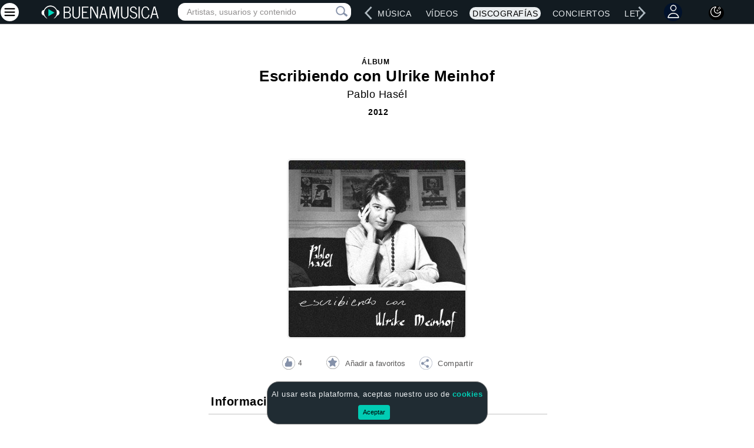

--- FILE ---
content_type: text/html; charset=utf-8
request_url: https://www.buenamusica.com/pablo-hasel/album/escribiendo-con-ulrike-meinhof
body_size: 61257
content:

<!DOCTYPE html>
<html lang="es">
<head>
    <meta charset="utf-8">
    <meta name="viewport" content="width=device-width, initial-scale=1.0">
    <meta name="viewport" content="width=device-width, height=device-height, initial-scale=1.0, minimum-scale=1.0">
    <meta name="description" content="Album Escribiendo con Ulrike Meinhof de Pablo Hasél (2012)">
    <meta name="keywords" content="álbum, disco, discografia, Platónico, Jay Wheeler, tracks, canciones, temas, tracklist, caratula, Lanzamiento"/>
    <meta name="Author" content="BuenaMusica.com">
    <meta name="copyright" content="BuenaMusica.com">
    <meta name="robots" content="index, follow">
    <meta name="google-site-verification" content="RpXYNeRtH2u1xTIgXwOYgH_zJqoOAelX77ca6cjK__M"/>
    <meta property="og:title"  content="Álbum Escribiendo con Ulrike Meinhof de Pablo Hasél">
    <meta property="og:description" content="Pablo Hasél (2012)" />
    <meta property="og:image" content="https://www.buenamusica.com/media/fotos/discos/p/pablo-hasel/pablo-hasel_escribiendo-con-ulrike-meinhof.jpg">

    <meta name="twitter:card" content="summary_large_image">
    <meta name="twitter:site" content="@buenamusicaweb">
    <meta name="twitter:creator" content="@buenamusicaweb">
    <meta name="twitter:title" content="Álbum Escribiendo con Ulrike Meinhof de Pablo Hasél">
    <meta name="twitter:description" content="Pablo Hasél (2012)">
    <meta name="twitter:image" content="https://www.buenamusica.com/media/fotos/discos/p/pablo-hasel/pablo-hasel_escribiendo-con-ulrike-meinhof.jpg">

    <title>Álbum  Escribiendo con Ulrike Meinhof de Pablo Hasél</title>
    <link rel="preload" href="https://www.buenamusica.com/media/fotos/discos/p/pablo-hasel/pablo-hasel_escribiendo-con-ulrike-meinhof.jpg" as="image">
        <link rel="canonical" href="https://www.buenamusica.com/pablo-hasel/album/escribiendo-con-ulrike-meinhof"/>
        <link rel="preload" href="/css/main.min.css?v1" as="style">  
<link rel="stylesheet" href="/css/main.min.css?v1">
<!-- <link href="/css/noticia.min.css"> -->
    <link rel="shortcut icon" href="/favicon.ico">
    <link rel="preload" href="/js/jquery.min.js" as="script">
<script type="text/javascript" src="/js/jquery.min.js"></script>
<link rel="preload" href="/js/bm-bootstrap.min.js" as="script">
<script type="text/javascript" src="/js/bm-bootstrap.min.js"></script>
<link rel="preload" href="/js/lazysizes.min.js" as="script">


<link rel="preload" href="/js/bm-votes.min.js" as="script">
<link rel="preload" href="/js/bm-liversearch.min.js" as="script">
<link rel="preload" href="/js/bm-jquery-dotdotdot.min.js" as="script">
<script type="text/javascript" defer src="/js/bm-votes.min.js"></script>
<script type="text/javascript" defer src="/js/bm-liversearch.min.js"></script>
<script type="text/javascript" defer src="/js/bm-jquery-dotdotdot.min.js"></script>
<script type="text/javascript" src="/js/lazysizes.min.js" async></script>
<!-- Adaptive-images -->
<!-- <script>document.cookie = 'resolution=' + Math.max(screen.width, screen.height) + ("devicePixelRatio" in window ? "," + devicePixelRatio : ",1") + '; path=/';</script>-->
    <script>
function seleccionarFavorito(id){
    marcarFavoritoBD(id);
}
function marcarFavoritoBD(id){
    var guid = "";
    $.post('/actions/api.favoriteadd.php', {
        section: id,
        guid: guid
    }, function (responseText) {
        var data = JSON.parse(responseText);
        if (data.error) {
            window.alert("Ocurri� un error (Favoritos - marcarFavorito): " + data.msg);
           // $btnAddFavourite.prop('disabled', false);
        } else {
            //console.log(data.msg);
            favoritesSeleccionados();  
        }
    }).error(function (xhr) {
        var data = JSON.parse(xhr.responseText);
        if (data.error) {
            window.alert("Ocurri� un error: " + data.msg);
        } else {
            window.alert("Error desconocido");
        }
        $btnAddFavourite.prop('disabled', false);
    });
}

    function favoritesSeleccionados(){
        var guid = "";
        $('.favoriteoptions').each(function(i, obj) {
            var valor = $(this).data("valor");

            $.post('/actions/api.favoritecheck.php', {
                            section: valor,
                            guid: guid
                        }, function (responseText) {
                            var data = JSON.parse(responseText);
                            if (data.error) {
                                window.alert("Ocurri� un error (Favoritos - favoritecheck): " + data.msg);
                            } else {
                                //console.log(data.msg);
                                if (data.count != 0) {
                                     $("#favSeleccionar-"+valor).hide();
                                     $("#favSeleccionado-"+valor).show();
                                } else {
                             
                                }

                            }
                        }).error(function (xhr) {
                            var data = JSON.parse(xhr.responseText);
                            if (data.error) {
                                window.alert("Ocurri� un error (favoritecheck) : " + data.msg);
                            } else {
                                window.alert("Error desconocido");
                            }
                        });
                    });
        } 
</script>    <style>
    @media (min-width:768px) and (max-width: 1000px) {
        .comment-box img {
            float: left;
            margin-right: 6px;
            margin-left: -4px;
        }
    }
    </style>
        </head>
<script type="application/ld+json">{"@context":"https:\/\/schema.org","@type":"MusicAlbum","name":"Escribiendo con Ulrike Meinhof","url":"https:\/\/www.buenamusica.com\/pablo-hasel\/album\/escribiendo-con-ulrike-meinhof","datePublished":null,"image":"https:\/\/www.buenamusica.com\/media\/fotos\/discos\/p\/pablo-hasel\/pablo-hasel_escribiendo-con-ulrike-meinhof.jpg","albumRelease":{"@type":"MusicRelease","name":"Escribiendo con Ulrike Meinhof","recordLabel":""},"author":{"@type":"Person","name":"Pablo Has\u00e9l"}}</script><body>

<script type="application/ld+json">{"@context":"https:\/\/schema.org","@type":"WebPage","name":"BuenaMusica","description":"Buena M\u00fasica, cantantes, v\u00eddeos, discograf\u00edas y m\u00e1s","url":"https:\/\/www.buenamusica.com\/","image":null,"publisher":{"@type":"Organization","name":"BuenaMusica","logo":{"@type":"ImageObject","url":"https:\/\/www.buenamusica.com\/media\/component\/logos\/buena-musica-logo.png"}},"breadcrumb":{"@type":"BreadcrumbList","itemListElement":[{"@type":"ListItem","position":1,"name":"Inicio","item":"https:\/\/www.buenamusica.com\/"},{"@type":"ListItem","position":2,"name":"Artistas","item":"https:\/\/www.buenamusica.com\/artistas"},{"@type":"ListItem","position":3,"name":"Musica","item":"https:\/\/www.buenamusica.com\/musica"},{"@type":"ListItem","position":4,"name":"Videos","item":"https:\/\/www.buenamusica.com\/videos"},{"@type":"ListItem","position":5,"name":"Discografias","item":"https:\/\/www.buenamusica.com\/discografias"},{"@type":"ListItem","position":6,"name":"Conciertos","item":"https:\/\/www.buenamusica.com\/conciertos"},{"@type":"ListItem","position":7,"name":"Letras","item":"https:\/\/www.buenamusica.com\/letras"},{"@type":"ListItem","position":8,"name":"Noticias","item":"https:\/\/www.buenamusica.com\/noticias"}]}}</script>
<script>var cancionActual = localStorage.getItem('cancionActual');  </script>  

    <style type="text/css">.rowMusicList{cursor:pointer;margin:10px;border-bottom:1px solid #ccd!important;margin-left:-10px!important;margin-right:-10px!important}.rowMusicList:hover .songMusicName,.rowMusicList:hover .songNameListM{color:var(--color-link-hover-claro)!important}.black-mode .rowMusicList:hover .songMusicName,.black-mode .rowMusicList:hover .songNameListM{color:var(--color-link-hover-black-mode)!important}#reproList{margin:10px;margin-top:0;border:.5px solid #ccd!important;background:#f2f3f5;border-radius:10px;display:none}#reproImagenContainer{padding:0}.icon-large-photo{margin:7px 0 0 7px!important;width:100px!important;height:100px!important;background:url(/bm_repro/img/large-play.png)!important}.icon-miniplay-photo{margin:7px 0 0 0!important;width:35px!important;height:35px!important;background:url(/bm_repro/img/play.png)!important}.black-mode .icon-miniplay-photo{background:url(/bm_repro/img/play-music.png)!important}.icon-miniplay-photo-playing{background:url(/bm_repro/img/pause.png)!important}.black-mode .icon-miniplay-photo-playing{background:url(/bm_repro/img/pause-music.png)!important}.icon-large-photo-playing{background:url(/bm_repro/img/large-pause.png)!important}#reproImagenContainer img{width:100%;height:auto;border-top-left-radius:10px;border-bottom-left-radius:10px}#bm_buttons{display:flex;align-items:center;justify-content:center;gap:10px}#bm_buttons #play{width:40px;border:0;outline:0;cursor:pointer;position:absolute;left:11%;margin-top:13px}.song-next-container{border-radius:50%;width:25px;height:25px;display:flex;align-items:center;justify-content:center;margin-top:15px;border-radius:50%;width:25px;height:25px;display:inline-block}#music-song-next{cursor:pointer;font-size:16px;width:40px;border:0;outline:0;cursor:pointer;position:absolute;RIGHT:14%;cursor:pointer;top:29px;font-weight:400;color:#fff;padding-top:2px;display:flex;justify-content:center;align-items:center;margin-left:10px}#bm_buttons .playmini{background-color:transparent!important;top:8px}.playInd{width:80px;height:80px;background:url(/bm_repro/img/song-play.png) no-repeat}.playInd:hover{background:url(/bm_repro/img/song-play-hover.png) no-repeat}.playminisafari{height:50px!important;margin-top:18px}#reproDataContainer{display:flex;flex-direction:column;justify-content:space-between;flex:1}#reproData{margin:auto;width:95%;margin-top:5px}.reproDataMini{text-align:left}#PosterMusicMini{margin-top:9px;border-radius:10px;border:.1px solid #606164!important}#reproDataMusic{font-size:13px;font-weight:600;width:95%;text-overflow:ellipsis;overflow:hidden;white-space:nowrap}#reproDataMusicMini{font-size:12px;width:95%;text-overflow:ellipsis;overflow:hidden;white-space:nowrap;display:inline-block}#reproDataArtist{font-size:12px;word-wrap:break-word;font-weight:600;width:95%;text-overflow:ellipsis;overflow:hidden;white-space:nowrap;color:#727272}#reproDataArtistMini{font-size:13px;word-wrap:break-word;text-overflow:ellipsis;overflow:hidden;white-space:nowrap;color:#fff;display:inline-block;margin-left:4px}#reproControlContainer{margin-top:auto;margin:auto;width:95%}#reproControl{display:-webkit-box;display:-webkit-flex;display:-moz-box;display:-ms-flexbox;display:flex;-webkit-align-items:center;-moz-align-items:center;-ms-align-items:center;align-items:center;-webkit-justify-content:center;-moz-justify-content:center;-ms-justify-content:center;justify-content:center}#reproControl #seek-bar{width:60%;margin-top:20px;background-color:#d4d8df;height:5px;display:flex;cursor:pointer;display:-webkit-box}#reproControl #seek-barMini{width:60%;margin-top:-5px;background-color:#d4d8df;height:3px;height:1px;display:flex;cursor:pointer;display:-webkit-box}#seek-bar #fill{height:5px;background-color:#00fed1;border-radius:20px}#seek-barMini #fillMini{height:3px;background-color:#00fed1;border-radius:20px;height:2px}#seek-bar #handle{width:5px;height:5px;background-color:#fff;border-radius:50%;transform:scale(2);-webkit-transform:scale(2);top:-4px}#seek-barMini #handle{width:5px;height:5px;background-color:#fff;border-radius:50%;transform:scale(2);-webkit-transform:scale(2);top:-4px;margin-top:-1px;margin-top:-2px}#reproControl #seek-bar{width:60%}#reproControl #seek-barMini{width:60%}#volume-seek-bar{background-color:#d4d8df;border-radius:50px;cursor:pointer;margin-top:18px;width:60%;float:right;display:flex;display:-webkit-box}#volume-seek-bar-mini{background-color:#d4d8df;border-radius:50px;cursor:pointer;margin-top:5px;width:60%;float:right;display:flex;display:-webkit-box;height:3px}#volume-seek-bar #volumeFill{height:3px;background-color:#00fed1;border-radius:20px;margin-left:0}#volume-seek-bar-mini #volumeFillMini{height:3px;background-color:#00fed1;border-radius:20px;margin-left:0}#volume-seek-bar #volumeHandle{width:5px;height:5px;background-color:#fff;border-radius:50%;transform:scale(2);-webkit-transform:scale(2)}#volume-seek-bar-mini #volumeHandleMini{width:5px;height:5px;background-color:#fff;border-radius:50%;transform:scale(2);-webkit-transform:scale(2);margin-top:-1px}#reproControl #volume{width:37%;text-align:left!important}.reproControlSafari{display:-webkit-box!important}#reproControl #volumeIcon{height:21px;width:20px;background-color:#00fed1;border-radius:50%;margin-left:20px;margin-top:10px;border:0;outline:0}#reproControl #volumeIconReproMini{height:21px;width:20px;background-color:#00fed1;border-radius:50%;margin-left:20px;margin-top:-5px;border:0;outline:0;background-color:transparent;margin-right:15px}#reproControl #volumeIcon img{width:14px;margin:10px 0 0 4px;transform:translate(-50%,-50%);-webkit-transform:translate(-50%,-50%)}#reproControl #volumeIconReproMini img{width:14px;margin:8px 0 0 4px;transform:translate(-50%,-50%);-webkit-transform:translate(-50%,-50%)}#currentTime{text-align:center;font-size:10px;width:60%;color:#545454}#currentTimeMini{text-align:left;font-size:9px;width:60%;color:#fff;margin:0}.infoArtistMusicMp3:hover{background-image:url(/bm_repro/img/play-hover.png) no-repeat}.mp3loader{cursor:pointer}.rowMusicListFirst{border-top:1px solid #ccd!important;padding-top:17px}#music-song-individual,#music-song-individual-options{cursor:pointer;font-size:18px;top:23px;margin:15px;display:inline-block;margin:0}#music-song-individual-options>.dropOptionMusicButton{margin:0;padding:0;vertical-align:unset;font-size:unset}#music-song-individual-options>.dropOptionMusicButton:hover{background:0 0}#music-song-individual-options>.dropdown-menu-option-music{top:-200px!important}#music-song-close{cursor:pointer;font-size:16px;top:23px;font-weight:400;color:#fff;padding-top:2px;display:flex;justify-content:center;align-items:center;margin-left:30px}.rowMusicListArtistMain1{padding-top:17px!important;border-top:1px solid #ccd!important}.containerReproMini{text-align:center;width:100%;align-items:center}@media(max-width:1171px){#music-song-individual{margin:5px}}@media(max-width:1024px){#bm_buttons #play{left:2%}#music-song-next{right:3%}#music-song-individual{margin:5px;margin-left:17px}#reproControl #volumeIconReproMini{margin-left:2px}#PosterMusicMini{margin-top:10px}}@media(max-width:800px){#bm_buttons #play{left:10%;margin-top:12px}}@media(min-width:768px){.containerReproMini{width:65%;transform:translate(20%,-50%);-webkit-transform:translate(20%,-50%)}}@media(min-width:801px){.containerReproMini{width:50%;transform:translate(50%,-50%);-webkit-transform:translate(50%,-50%)}}@media(max-width:768px){#bm_buttons #play{left:10%}}@media(max-width:650px){#bm_buttons #play{left:6%}#music-song-next{right:7%}}@media(max-width:600px){#bm_buttons #play{left:3%}#music-song-next{right:7%}}@media(max-width:480px){#reproControl #volume{width:44%;margin-top:-8px}#PosterMusicMini{margin-top:8px}#reproControl #seek-barMini{margin-top:-12px}#currentTime{font-size:10px}#PosterMusic{height:87px!important}.containerReproMini{width:97%}.playminisafari{width:45px!important;margin-left:-2px!important}.seek-barMini-safari{width:50%!important}.volumeIconReproMiniSafari{margin-left:10px!important}#reproDataMusicMini{font-size:14px}#reproControlContainer{text-align:right!important}#bm_buttons #play{left:3%;top:4px}#music-song-next{right:0;top:24px}}@media(max-width:400px){#music-song-next{left:30px;top:24px;right:0}#music-song-individual,#music-song-individual-options{margin-left:8px}#music-song-close{margin-left:20px}}@media(max-width:360px){.playminisafari{width:40px!important;margin-left:10px!important}#PosterMusic{height:67px!important}#bm_buttons #play{width:28px;top:7px}#reproPlayOrPauseSong{width:26px!important;height:26px!important;margin-left:-5px}#reproDataMusic{font-size:10px}#reproDataMusicMini{font-size:10px}#reproDataArtist{font-size:9px}#reproDataArtistMini{font-size:9px}#reproControl #seek-bar{margin-top:10px}#reproDataMusicMini{font-size:14px}#reproControl #volume{width:50%}#reproControl #volumeIcon{height:19px;width:17px;border-radius:50%;margin-left:20px;margin-top:2px}#reproControl #volumeIconReproMini{height:19px;width:17px;border-radius:50%;margin-left:20px;margin-top:-2px;margin-left:-20px}#reproControl #volumeIcon img{width:11px;margin:4px 0 0 3px;transform:translate(-50%,-50%);-webkit-transform:translate(-50%,-50%)}#reproControl #volumeIconReproMini img{margin:9px 0 0 3px;transform:translate(-50%,-50%);-webkit-transform:translate(-50%,-50%)}#volume-seek-bar{margin-top:10px;width:48%}#volume-seek-bar-mini{margin-top:5px;width:48%}#volume-seek-bar #volumeFill{height:5px;background-color:#00fed1;border-radius:20px;margin-left:0}#volume-seek-bar-mini #volumeFillMini{height:3px;background-color:#00fed1;border-radius:20px;margin-left:0}#currentTime{font-size:8px}.songNameListM{width:195px;text-overflow:ellipsis;overflow:hidden;white-space:nowrap}#reproControl #volumeIconReproMini{margin:4px}#PosterMusicMini{margin-left:-7px}#reproControl #seek-barMini{margin-top:-6px}.icon-miniplay-photo{margin:9px 0 0 0!important}#reproControl #volume{width:50%;margin-top:-8px}#music-song-individual,#music-song-individual-options{margin-left:12px}#reproControl #volumeIconReproMini{margin-left:6px}#music-song-close{margin-left:20px}#music-song-next{top:28px}}@media(max-width:340px){#music-song-individual,#music-song-individual-options{margin-left:4px}#music-song-close{margin-left:11px}}@media(max-width:320px){#bm_buttons #play{width:24px}#reproPlayOrPauseSong{width:22px!important;height:22px!important;margin-left:-4px}#reproControl #volume{width:55%}#reproData{margin-top:5px}.songNameListM{width:170px;text-overflow:ellipsis;overflow:hidden;white-space:nowrap}.reprolistArtistMainContainer{width:100%!important}.rowMusicListArtistMain1{padding-top:0!important;border-top:none!important}}</style>

<link rel="icon" type="image/png" sizes="192x192" href="/android-chrome-192x192.png">
<link rel="icon" type="image/png" sizes="512x512" href="/android-chrome-512x512.png">
<link rel="apple-touch-icon" sizes="180x180" href="/apple-touch-icon.png">
<link rel="icon" type="image/png" sizes="32x32" href="/favicon-32x32.png">
<link rel="icon" type="image/png" sizes="16x16" href="/favicon-16x16.png">
<link rel="manifest" href="/manifest.json"> 
<meta name="theme-color" content="#000000">
<!-- <link rel="preconnect" href="https://fonts.gstatic.com" crossorigin>  -->
<!-- <link href="https://fonts.googleapis.com/css2?family=Oswald&display=swap" rel="stylesheet" media="print" onload="this.media='all'">   -->
<link rel="preconnect" href="https://fonts.googleapis.com">
    <link rel="preconnect" href="https://fonts.gstatic.com" crossorigin>
    <link href="https://fonts.googleapis.com/css2?family=Open+Sans&display=swap" rel="stylesheet">
    <link href="https://cdnjs.cloudflare.com/ajax/libs/font-awesome/6.5.0/css/all.min.css" rel="stylesheet"> 
    <script async src="//pagead2.googlesyndication.com/pagead/js/adsbygoogle.js"></script>
    <script type="module" src="https://cdn.skypack.dev/emoji-picker-element"></script> 
<style> 
   /* Css que elimina el espacio en blanco cuando la publicidad no esta cargada */
    ins.adsbygoogle[data-ad-status='unfilled'] {
        display: none !important;
    }
     /* Esto lo borraremos si no existe esta publicidad */
    /* .responsive-ll { width: 320px; height: 100px; margin: 0 auto;}    
    @media(min-width: 320px) and (max-height: 480px) and (orientation: portrait){.responsive-ll { width: 320px !important; height: 100px !important; } }
    @media(min-width: 350px) { .responsive-ll { width: 300px; height: 250px; } }   
    @media (min-width: 480px) and (max-height: 320px) and (orientation: landscape){.responsive-ll { width: 320px; height: 100px; } }
    @media (min-width: 799px) and (max-height: 479px) and (orientation: landscape){.responsive-ll { width: 728px; height: 90px; } }
    @media(min-width: 900px) { .responsive-ll { width: 728px; height: 90px; } }
    @media(min-width: 1000px) { .responsive-ll { width: 970px; height: 90px; } }

    .responsive_row { width: 320px; height: 50px; margin: 0 auto;}    
    @media(min-width: 320px) and (max-height: 480px) and (orientation: portrait){.responsive_row { width: 320px !important; height: 50px !important; } }
    @media(min-width: 350px) { .responsive_row { width: 336px; height: 280px; } }   
    @media (min-width: 480px) and (max-height: 320px) and (orientation: landscape){.responsive_row { width: 320px; height: 50px; } }
    @media (min-width: 799px) and (max-height: 479px) and (orientation: landscape){.responsive_row { width: 728px; height: 90px; } }
    @media(min-width: 900px) { .responsive_row { width: 728px; height: 90px; } }
    @media(min-width: 1000px) { .responsive_row { width: 970px; height: 90px; } } */

    @font-face {font-family: 'Oswald';font-style: normal;font-weight: 400; font-display: swap;
    src: local('Oswald'), local('Oswald'), url(/fonts/oswald.woff2) format('woff2');
    unicode-range: U+0000-00FF, U+0131, U+0152-0153, U+02BB-02BC, U+02C6, U+02DA, U+02DC, U+2000-206F, U+2074, U+20AC, U+2122, U+2191, U+2193, U+2212, U+2215, U+FEFF, U+FFFD;
    } 
    .titleMain {color:#E9EDEF; font-size: 48px;font-size: 44px;font-weight: 500;width: 100%;line-height: 1.3;    font-family: 'Open Sans', sans-serif !important;letter-spacing: .5px;margin-top: 15px!important;font-family: "Helvetica Neue", Helvetica, Arial, sans-serif  !important;  text-shadow:-2px -2px 1px #6dd5fa,2px -2px 1px #6dd5fa,-2px  2px 1px #6dd5fa,2px  2px 1px #6dd5fa; text-shadow:-1px -1px 0 #6dd5fa, 1px -1px 0 #6dd5fa, -1px  1px 0 #6dd5fa, 1px  1px 0 #6dd5fa;text-shadow: 
  -1px -1px 1px rgba(109, 213, 250, 0.2),
   1px -1px 1px rgba(109, 213, 250, 0.2),
  -1px  1px 1px rgba(109, 213, 250, 0.2),
   1px  1px 1px rgba(109, 213, 250, 0.2);}

    .titleMainSub {color:#E9EDEF;font-size: 24px;font-weight: 400;line-height: 1.3;    font-family: 'Open Sans', sans-serif;letter-spacing: .5px;font-family: "Helvetica Neue", Helvetica, Arial, sans-serif  !important;}
@media (min-width:1000px) {.titleMain {min-height: 100px;}}
@media (max-width:1000px) {.titleMain {font-size: 40px;margin-top: 20px!important;margin: 0 auto;}}
@media (max-width:925px) {.titleMain {font-size: 40px;mmargin-top: 20px!important;margin: 0 auto;}}
@media (max-width:900px) {.titleMain {mmargin-top: 90px!important;margin: 0 auto;}}
@media (max-width:800px) {.titleMain {font-size: 36px;mmargin-top:20px!important;margin: 0 auto;} .titleMainSub {font-size: 24px;}}   
@media (max-width:760px) {.titleMain {font-size: 32px;mmargin-top: 100px!important;width: 100%}.titleMainSub {font-weight: 400;}} 
@media (max-width:654px) {.titleMain {mmargin-top: 98px!important;width: 100%}.titleMainSub {font-weight: 400;}} 
@media (max-width:612px) {.titleMain {mmargin-top: 80px!important;width: 100%}.titleMainSub {font-weight: 400;}} 
@media (max-width:507px) {.titleMain {font-size: 28px;mmargin-top: 80px!important;width: 100%}.titleMainSub {font-weight: 400;font-size: 20px;}} 
@media (max-width:480px) {.titleMain {mmargin-top: 110px!important;width: 100%}.titleMainSub {font-weight: 400;}} 
@media (max-width:412px) {.titleMain {mmargin-top: 125px!important;width: 100%}.titleMainSub {font-weight: 400;}} 
@media (max-width:360px) {.titleMain {font-size: 32px;mmargin-top: 115px!important; }.titleMainSub {font-size: 20px;}}
@media (max-width:335px) {.titleMain {font-size: 28px;mmargin-top: 120px!important;}.titleMainSub {font-size: 18px;}}
@media (max-width:320px) {.titleMain {font-size: 28px;mmargin-top: 120px!important;}.titleMainSub {font-size: 20px;}}
.lazyloading { opacity: 1; transition: opacity 300ms;background: #f7f7f7  url("https://www.buenamusica.com/media/component/elements/loaders/cargando.gif") no-repeat center;}    
.pn-Advancer { opacity: 1 !important;
/*Nuevo*/
/* background: red; */
    width: 24px;
    height: 24px;
    display: block;
    top: 12px;
}
.pn-Advancer_Left {
    left: 0px;
    left: 12px;
}
#pnAdvancerLeftRightLg{
    left: 12px;
    /*Nuevo */
    left: 0px;
}

.pn-Advancer_Right {
    right: 0px;
    right: 12px;
}
#pnAdvancerRightLeftLg{
    right: 12px;
}
#pnAdvancerLeftRight,#pnAdvancerLeft{
    left: 4px;
    top:0px;
    right: unset;
      /*Nuevo */
    top:10px;
}
#pnAdvancerRightLeft,#pnAdvancerRight{
    right: 4px;
    top: 0px;
    left: unset;
    /*Nuevo */
    top:10px;
}
#pnProductNavLg, #pnProductNav {
    overflow: hidden;
}

/*Nuevo */
.pn-Advancer_Icon {
    width: 15px;
    height: 24px;
}
.icon-circle-design{
    width: 35px;
    height: 35px;
    background-color: #fff;
    border-radius: 50%;
    align-items: center;
    justify-content: center;
    display: inline-flex;
    color: #000;
} 

.emoji-container {
        display: inline-block;
        position: relative;
    }

    .emoji-button {
    border: 1px solid transparent;
    background: transparent;
    margin-left: 5px;
    margin-top: 7px;
    cursor: pointer;
    outline: none;
  }

  .emoji-picker {
    display: none;
    position: absolute;
    right: 0;
    z-index: 999;
    width: 240px;
    border: 1px solid #dfdfdf;
    border-radius: 3px;
    overflow: hidden;
    box-shadow: 0 1px 1px rgba(255, 255, 255, .1);
  }
  .emoji-button:focus,.emoji-button:hover{
    background: transparent!important;
    border: 1px solid transparent !important;
    outline: none;
  }

  .emoji, button.emoji {
    font-size: large !important;
  }

</style>
<!-- actualmente en uso 
<div id="livesearch-fixed-fullscreen"  class="searchfullscreenhidden" style="">
    <div id="search-mini-container" class="pull-right hidden-lg" style="margin-bottom:5px;">
            <div id="search-mini" class="search-collapse collapse ">
                <form class="search navbar-form" action="/buscar" >
                    <input type="text" name="q" class="form-control placeHolderSearch" placeholder="Artistas, usuarios y contenido"
                        onkeyup="showFixedResult(this.value, 'todos');" autocomplete="off"  required>
                        <div id="search-mini-close"  alt="Cerrar consulta" title="Cerrar consulta" class="visible-od" style="color: #70757a;position: absolute;right: 53px;top: 4px;cursor: pointer;opacity: 1;font-size: 30px;display: block !important;" onclick="searchMiniClose();">×</div>
                        <button type="submit" class="icon-search-submit-mini" title="Pulsar, o ENTER, para más resultados de música, artistas, vídeos, usuarios, etc." alt="Pulsar, o ENTER, para más resultados de música, artistas, vídeos, usuarios, etc"><span class="icon-search"></span></button>
                    <div id="search-loading-icon-mobile" title="Pulsar, o ENTER, para más resultados de música, artistas, vídeos, usuarios, etc." alt="Pulsar, o ENTER, para más resultados de música, artistas, vídeos, usuarios, etc"
                        style="position: absolute;right: 13px;top: 2px;opacity: 0;">                
                    </div>                                   
                </form>
            </div>
            
        </div>
        <div id="livesearch-fixed" style="border: none !important;"></div>
</div>
-->
<div class="navbar navbar-inverse nav-bar-home tp-navbar">
    <div type="button" class="hamburgerClose" data-toggle="offcanvas" alt="Cerrar menú" title="Cerrar menú" style="display:none;margin-top: -4px!important;margin-left: -4px;"><div class="MenuMaslg" alt="Cerrar menú" title="Cerrar menú">
            <div class="circle-background" style="background:#fff;border-radius:50%;width:31px;padding:4px;height:31px;margin-right:10px;margin-top: 2px;">
                <svg xmlns="http://www.w3.org/2000/svg" xmlns:xlink="http://www.w3.org/1999/xlink" width="22px" height="22px" viewBox="0 0 32 32" version="1.1">
                <g id="surface1">
                <path style="fill:none;stroke-width:1.5;stroke-linecap:round;stroke-linejoin:round;stroke:rgb(0%,0%,0%);stroke-opacity:1;stroke-miterlimit:4;" d="M 3.000366 21.31958 L 20.999634 3.320312 " transform="matrix(1.28,0,0,1.28,0.64,0)"/>
                <path style="fill:none;stroke-width:1.5;stroke-linecap:round;stroke-linejoin:round;stroke:rgb(0%,0%,0%);stroke-opacity:1;stroke-miterlimit:4;" d="M 3.000366 3.320312 L 20.999634 21.31958 " transform="matrix(1.28,0,0,1.28,0.64,0)"/>
                </g>
                </svg>
            </div>  
        </div>                                   
    </div> 
                                    
    <div id="loginOrRegisterMenuOLD" class="text-center" style="display:none;position:fixed;width: 100%;height: 100%;background-color: rgba(0,0,0,0.8);top: 0;z-index: 1000000;">
        <div style="background-color: white;max-width: 350px;display: inline-block; padding: 20px;margin: 20px 10px;">
            <span id="loginOrRegisterMenuForm">
                <div class="col-22">
                </div>
                <span class="col-2">
                    <div style="padding: 10px;    margin-top: -23px;    font-size: 30px;    cursor: pointer;"
                        title="Cerrar"
                        onclick="$('#loginOrRegisterMenu').hide()">
                        ×
                    </div>
                </span>
                <form id="account-login-form"
                    action="/social/user/auth/login?returnUrl=https://www.buenamusica.com/pablo-hasel/album/escribiendo-con-ulrike-meinhof#marcar-favorito"
                    method="post" class="col-24" style="border: 2px solid #ccc;border-radius: 4px;padding: 10px;margin-bottom: 10px;">
                    <div style="margin-bottom: 15px;">
                        Para marcar como favoritos se requiere estar ingresado.
                    </div>
                    <div class="form-group">
                        <input class="form-control" id="login_username"
                            placeholder="usuario o email"
                            name="Login[username]" type="text"/></div>

                    <div class="form-group">
                        <input class="form-control" id="login_password"
                            placeholder="contraseña"
                            name="Login[password]" type="password"
                            value=""/></div>

                    <div class="checkbox text-left">
                        <label>
                            <input id="ytAccountLoginForm_rememberMe" type="hidden"
                                name="Login[rememberMe]"/><input
                                    name="Login[rememberMe]"
                                    id="AccountLoginForm_rememberMe" checked
                                    value="1" type="checkbox"/> Recordarme la siguiente vez </label>
                    </div>

                    <hr>
                    <div class="row">
                        <div class="col-md-4 text-center">
                            <input class="btn btn-primary btn-small" type="submit" name="yt0"
                                value="¡INGRESAR!"/></div>
                    </div>

                </form>
                <div class="col-1 hidden-sm"></div>
                <form id="account-register-form"
                    action="/social/user/auth/login"
                    method="post" class="col-24" style="border: 2px solid #ccc;border-radius: 4px;padding: 10px;">

                    <div style="margin-bottom: 15px;font-weight:bold;">
                        Si no tienes cuenta, ¡regístrate!
                    </div>
                    <div class="form-group">
                        <input class="form-control" id="register-email"
                            placeholder="email"
                            name="Invite[email]" type="text"/></div>
                    <hr>
                    <div class="row">
                        <div class="col-md-4 text-center">
                            <input class="btn btn-primary btn-small" type="submit" name="yt1"
                                value="¡REGÍSTRATE!"/></div>
                    </div>
                </form>

            </span>
        </div>
    </div>

    <div id="loginOrRegisterMenuComments" class="text-center" style="display:none;position:fixed;width: 100%;height: 100%;background-color: rgba(0,0,0,0.8);top: 0;z-index: 1000000;">
        <div style="background-color: white;max-width: 350px;display: inline-block; padding: 20px;margin: 20px 10px;">
            <span id="loginOrRegisterMenuFormComments">

                <div class="col-22">
                </div>
                <span class="col-2">
                    <div style="padding: 10px;margin-top: -23px;font-size: 30px;cursor: pointer;" title="Cerrar" onclick="$('#loginOrRegisterMenuComments').hide()">
                        ×
                    </div>
                </span>
                <form id="account-login-formComments"
                    action="/social/user/auth/login?returnUrl=https://www.buenamusica.com/pablo-hasel/album/escribiendo-con-ulrike-meinhof"
                    method="post" class="col-24" style="border: 2px solid #ccc;border-radius: 4px;padding: 10px;margin-bottom: 10px;">
                    <div style="margin-bottom: 15px;">
                        Ingresa a Buena Música Social.
                    </div>
                    <div class="form-group">
                        <input class="form-control" id="login_usernameComments"
                            placeholder="usuario o email"
                            name="AccountLoginForm[username]" type="text"/></div>

                    <div class="form-group">
                        <input class="form-control" id="login_passwordComments"
                            placeholder="contraseña"
                            name="AccountLoginForm[password]" type="password"
                            value=""/></div>

                    <div class="checkbox text-left">
                        <label>
                            <input id="ytAccountLoginForm_rememberMeComments" type="hidden"
                                name="AccountLoginForm[rememberMe]"/><input
                                    name="AccountLoginForm[rememberMe]"
                                    id="AccountLoginForm_rememberMeComments" checked
                                    value="1" type="checkbox"/> Recordarme la siguiente vez </label>
                    </div>

                    <hr>
                    <div class="row">
                        <div class="col-md-4 text-center">
                            <input class="btn btn-primary btn-small" type="submit" name="yt0"
                                value="¡INGRESAR!"/></div>
                    </div>

                </form>
                <div class="col-1 hidden-sm"></div>
                <form id="account-register-formComments"
                    action="/social/user/auth/login?returnUrl=https://www.buenamusica.com/pablo-hasel/album/escribiendo-con-ulrike-meinhof"
                    method="post" class="col-24" style="border: 2px solid #ccc;border-radius: 4px;padding: 10px;">

                    <div style="margin-bottom: 15px;font-weight:bold;">
                        Si no tienes cuenta, ¡regístrate!
                    </div>
                    <div class="form-group">
                        <input class="form-control" id="register-emailComments"
                            placeholder="email"
                            name="AccountRegisterForm[email]" type="text"/></div>
                    <hr>
                    <div class="row">
                        <div class="col-md-4 text-center">
                            <input class="btn btn-primary btn-small" type="submit" name="yt1"
                                value="¡REGÍSTRATE!"/></div>
                    </div>
                </form>

            </span>
        </div>
    </div>
 
    <div id="menu" class="navbar navbar-inverse f-nav f-nav-inicial" style="-moz-backface-visibility: hidden;-webkit-backface-visibility: hidden; background:  #121B21 !important;">
        <div id="menu-mini" class="nav-collapse collapse">       
            <div class="container cerrado containerMiniFunc">  
                <!-- HAMBURGUESA -->             
                <div class="hidden-od" style="display: none;">
                    <!-- <button type="button" class="navbar-toggle toggle-menu toggle-menu-title-display" title="Menú" data-target="#nav-drawer"
                            style="outline: none;margin-right: 2px;top: 4px;">
                            <svg xmlns="https://www.w3.org/2000/svg" xmlns:xlink="https://www.w3.org/1999/xlink" width="32px" height="32px" viewBox="0 0 24 24" version="1.1">
                            <g id="surface1">
                            <path style="fill:none;stroke-width:2;stroke-linecap:round;stroke-linejoin:miter;stroke:rgb(255%,255%,255%);stroke-opacity:1;stroke-miterlimit:4;" d="M 5 7 L 19 7 "/>
                            <path style="fill:none;stroke-width:2;stroke-linecap:round;stroke-linejoin:miter;stroke:rgb(255%,255%,255%);stroke-opacity:1;stroke-miterlimit:4;" d="M 5 17 L 19 17 "/>
                            <path style="fill:none;stroke-width:2;stroke-linecap:round;stroke-linejoin:miter;stroke:rgb(255%,255%,255%);stroke-opacity:1;stroke-miterlimit:4;" d="M 5 12 L 19 12 "/>
                            </g>
                            </svg>
                    </button> -->
                </div>                 

                <button type="button" class="navbar-toggle toggle-search hidden-lg 1" data-target=".search-collapse">
                     <span class="icon-search-responsive" title="Buscar" alt="Buscar"></span>
                    <span class="icon-close icTpl iconCloseToggle" title="Cerrar" alt="Cerrar"></span>
                </button>

                <ul class="nav navbar-nav nav-collapse-ul" style="margin-left: 0px;left:0px!important;position:fixed;width: 100%;">
                 
                          <!--Nuevo Menu izquierda -->
                          <div id="wrapper">
                          <div class="overlay" data-toggle="offcanvas"></div>
                        <!-- Sidebar -->
                        <nav class="navbar navbar-inverse navbar-fixed-top" style="padding-left:0px;padding-right:0px;" id="sidebar-wrapper" role="navigation">
                            <ul class="nav sidebar-nav" style="">
                                                            <li class="sidebar-brand">    
                                    <!-- <div type="button" class="hamburgerClose" data-toggle="offcanvas" alt="Cerrar menú" title="Cerrar menú"><div class="MenuMaslg" alt="Cerrar menú" title="Cerrar menú">
                                   <svg xmlns="https://www.w3.org/2000/svg" xmlns:xlink="https://www.w3.org/1999/xlink" width="28px" height="28px" viewBox="0 0 24 24" version="1.1">
                                        <g id="surface1">
                                        <path style=" stroke:none;fill-rule:nonzero;fill:rgb(255%,255%,255%);fill-opacity:1;" d="M 4.574219 4.574219 C 5.160156 3.988281 6.109375 3.988281 6.695312 4.574219 L 12 9.878906 L 17.304688 4.574219 C 17.890625 4.007812 18.828125 4.015625 19.40625 4.59375 C 19.984375 5.171875 19.992188 6.109375 19.425781 6.695312 L 14.121094 12 L 19.425781 17.304688 C 19.992188 17.890625 19.984375 18.828125 19.40625 19.40625 C 18.828125 19.984375 17.890625 19.992188 17.304688 19.425781 L 12 14.121094 L 6.695312 19.425781 C 6.109375 19.992188 5.171875 19.984375 4.59375 19.40625 C 4.015625 18.828125 4.007812 17.890625 4.574219 17.304688 L 9.878906 12 L 4.574219 6.695312 C 3.988281 6.109375 3.988281 5.160156 4.574219 4.574219 Z M 4.574219 4.574219 "/>
                                        </g>
                                        </svg>
                                    </div>                                  
                                    </div>  -->
                                       <!-- lg  -->
                                </li>
                                 
                                <li class="navbarsidecolor"  title="Iniciar sesión" style="margin-top: 10px;">
                                    <a href="#" onclick="$('#loginOrRegisterMenu').show();" class="artist-color" style="padding-left: 10px;">
                                        <span>Iniciar sesión</span>  
                                    </a>
                                </li>
                                <li class="navbarsidecolor"  title="Registrarse" style="margin-top: 10px;">
                                    <a href="/login?registro=1" class="artist-color" style="padding-left: 10px;">
                                        <span>Registrarse</span>
                                    </a>
                                </li>
                                 

                                <li class="navbarsidecolor"  title="Inicio" style="margin-top: 10px;">
                                    <a href="/"
                                        class="artist-color"><i class="fa-solid fa-chevron-right" style="position: absolute;left: 5px;margin-top: -4px;"></i> Inicio 
                                    </a>
                                </li>

                                <li class="dropdown navbarsidecolor" >
                                    <a href="#" class="dropdown-toggle artist-color blockclickright" data-toggle="dropdown"><i class="fa-solid fa-chevron-right" style="position: absolute;left: 5px;margin-top: -4px;"></i> Artistas <i class="fa-solid fa-chevron-down" style="position: absolute;right: 13px;margin-top: -4px;"></i></a>
                                    
                                    <ul class="dropdown-menu  cuadruple-column videos-color">
                                        <li class="dropdown-headerOLD" style="display:block;width:100%;padding-left: 20px;">
                                            <a style="text-transform:none;padding: 13px 13px 8px 10px;" href="/artistas"><i class="fa-solid fa-user"></i> Inicio de Artistas</a>
                                        </li>                                        
                                                                                    <li><a href="/artistas/a" title="A" rel="internal">A</a></li>
                                                                                    <li><a href="/artistas/b" title="B" rel="internal">B</a></li>
                                                                                    <li><a href="/artistas/c" title="C" rel="internal">C</a></li>
                                                                                    <li><a href="/artistas/d" title="D" rel="internal">D</a></li>
                                                                                    <li><a href="/artistas/e" title="E" rel="internal">E</a></li>
                                                                                    <li><a href="/artistas/f" title="F" rel="internal">F</a></li>
                                                                                    <li><a href="/artistas/g" title="G" rel="internal">G</a></li>
                                                                                    <li><a href="/artistas/h" title="H" rel="internal">H</a></li>
                                                                                    <li><a href="/artistas/i" title="I" rel="internal">I</a></li>
                                                                                    <li><a href="/artistas/j" title="J" rel="internal">J</a></li>
                                                                                    <li><a href="/artistas/k" title="K" rel="internal">K</a></li>
                                                                                    <li><a href="/artistas/l" title="L" rel="internal">L</a></li>
                                                                                    <li><a href="/artistas/m" title="M" rel="internal">M</a></li>
                                                                                    <li><a href="/artistas/n" title="N" rel="internal">N</a></li>
                                                                                    <li><a href="/artistas/ntilde" title="&Ntilde;" rel="internal">&Ntilde;</a></li>
                                                                                    <li><a href="/artistas/o" title="O" rel="internal">O</a></li>
                                                                                    <li><a href="/artistas/p" title="P" rel="internal">P</a></li>
                                                                                    <li><a href="/artistas/q" title="Q" rel="internal">Q</a></li>
                                                                                    <li><a href="/artistas/r" title="R" rel="internal">R</a></li>
                                                                                    <li><a href="/artistas/s" title="S" rel="internal">S</a></li>
                                                                                    <li><a href="/artistas/t" title="T" rel="internal">T</a></li>
                                                                                    <li><a href="/artistas/u" title="U" rel="internal">U</a></li>
                                                                                    <li><a href="/artistas/v" title="V" rel="internal">V</a></li>
                                                                                    <li><a href="/artistas/w" title="W" rel="internal">W</a></li>
                                                                                    <li><a href="/artistas/x" title="X" rel="internal">X</a></li>
                                                                                    <li><a href="/artistas/y" title="Y" rel="internal">Y</a></li>
                                                                                    <li><a href="/artistas/z" title="Z" rel="internal">Z</a></li>
                                                                                    <li><a href="/artistas/number" title="#" rel="internal">#</a></li>
                                          
                                    </ul>
                                </li>

                                                                    <li class="navbarsidecolor"  title="Ingresar">
                                    <a href="/login"
                                        class="artist-color"><i class="fa-solid fa-chevron-right" style="position: absolute;left: 5px;margin-top: -4px;"></i> Red Social 
                                    </a>
                                </li>
                                                             
                                <li class="dropdown navbarsidecolor" >
                                    <a href="#" class="dropdown-toggle artist-color blockclickright" data-toggle="dropdown"><i class="fa-solid fa-chevron-right" style="position: absolute;left: 5px;margin-top: -4px;"></i> Música <i class="fa-solid fa-chevron-down" style="position: absolute;right: 13px;margin-top: -4px;"></i></a>
                                    
                                    <div class="dropdown-menu dropdown-menu-submenu"
                                        style="padding-left: 20px;position: relative;width: 100%;    float: none;">
                                        <div class="menu-music-option"><a style="display: inline-block;" href="/musica"><i class="fa-solid fa-music"></i> Inicio de Música</a></div>
                                                                                    <div class="menu-music-option"><a style="display: inline-block;" href="/bachata/musica" title="Bachata" rel="internal"> <i class="fa-solid fa-angles-right"></i> Bachata</a></div>
                                                                                    <div class="menu-music-option"><a style="display: inline-block;" href="/balada/musica" title="Balada" rel="internal"> <i class="fa-solid fa-angles-right"></i> Balada</a></div>
                                                                                    <div class="menu-music-option"><a style="display: inline-block;" href="/country/musica" title="Country" rel="internal"> <i class="fa-solid fa-angles-right"></i> Country</a></div>
                                                                                    <div class="menu-music-option"><a style="display: inline-block;" href="/cristiana/musica" title="Cristiana" rel="internal"> <i class="fa-solid fa-angles-right"></i> Cristiana</a></div>
                                                                                    <div class="menu-music-option"><a style="display: inline-block;" href="/cumbia/musica" title="Cumbia" rel="internal"> <i class="fa-solid fa-angles-right"></i> Cumbia</a></div>
                                                                                    <div class="menu-music-option"><a style="display: inline-block;" href="/electronica/musica" title="Electronica" rel="internal"> <i class="fa-solid fa-angles-right"></i> Electronica</a></div>
                                                                                    <div class="menu-music-option"><a style="display: inline-block;" href="/hiphop/musica" title="Hip Hop" rel="internal"> <i class="fa-solid fa-angles-right"></i> Hip Hop</a></div>
                                                                                    <div class="menu-music-option"><a style="display: inline-block;" href="/jazz/musica" title="Jazz" rel="internal"> <i class="fa-solid fa-angles-right"></i> Jazz</a></div>
                                                                                    <div class="menu-music-option"><a style="display: inline-block;" href="/llanera/musica" title="Llanera" rel="internal"> <i class="fa-solid fa-angles-right"></i> Llanera</a></div>
                                                                                    <div class="menu-music-option"><a style="display: inline-block;" href="/merengue/musica" title="Merengue" rel="internal"> <i class="fa-solid fa-angles-right"></i> Merengue</a></div>
                                                                                    <div class="menu-music-option"><a style="display: inline-block;" href="/pop/musica" title="Pop" rel="internal"> <i class="fa-solid fa-angles-right"></i> Pop</a></div>
                                                                                    <div class="menu-music-option"><a style="display: inline-block;" href="/r-and-b/musica" title="R&B" rel="internal"> <i class="fa-solid fa-angles-right"></i> R&B</a></div>
                                                                                    <div class="menu-music-option"><a style="display: inline-block;" href="/reggae/musica" title="Reggae" rel="internal"> <i class="fa-solid fa-angles-right"></i> Reggae</a></div>
                                                                                    <div class="menu-music-option"><a style="display: inline-block;" href="/regional/musica" title="Regional" rel="internal"> <i class="fa-solid fa-angles-right"></i> Regional</a></div>
                                                                                    <div class="menu-music-option"><a style="display: inline-block;" href="/regional-mexicana/musica" title="Regional Mexicana" rel="internal"> <i class="fa-solid fa-angles-right"></i> Regional Mexicana</a></div>
                                                                                    <div class="menu-music-option"><a style="display: inline-block;" href="/rock/musica" title="Rock" rel="internal"> <i class="fa-solid fa-angles-right"></i> Rock</a></div>
                                                                                    <div class="menu-music-option"><a style="display: inline-block;" href="/salsa/musica" title="Salsa" rel="internal"> <i class="fa-solid fa-angles-right"></i> Salsa</a></div>
                                                                                    <div class="menu-music-option"><a style="display: inline-block;" href="/urbana/musica" title="Urbana" rel="internal"> <i class="fa-solid fa-angles-right"></i> Urbana</a></div>
                                                                                    <div class="menu-music-option"><a style="display: inline-block;" href="/vallenato/musica" title="Vallenato" rel="internal"> <i class="fa-solid fa-angles-right"></i> Vallenato</a></div>
                                                                            </div>
                                </li> 
                            
                                <li class="dropdown navbarsidecolor" >
                                    <a href="#" class="dropdown-toggle artist-color blockclickright" data-toggle="dropdown"><i class="fa-solid fa-chevron-right" style="position: absolute;left: 5px;margin-top: -4px;"></i>  Vídeos <i class="fa-solid fa-chevron-down" style="position: absolute;right: 13px;margin-top: -4px;"></i></a>
                                    
                                    <div class="dropdown-menu dropdown-menu-submenu"
                                        style="padding-left: 20px;position: relative;width: 100%;    float: none;">
                                        <div class="menu-video-option"><a style="display: inline-block;" href="/videos"><i class="fa-solid fa-video"></i> Inicio de Vídeos</a></div>
                                                                                    <div class="menu-video-option"><a style="display: inline-block;" href="/bachata/videos">  <i class="fa-solid fa-angles-right"></i> Bachata</a></div>
                                                                                    <div class="menu-video-option"><a style="display: inline-block;" href="/balada/videos">  <i class="fa-solid fa-angles-right"></i> Balada</a></div>
                                                                                    <div class="menu-video-option"><a style="display: inline-block;" href="/country/videos">  <i class="fa-solid fa-angles-right"></i> Country</a></div>
                                                                                    <div class="menu-video-option"><a style="display: inline-block;" href="/cristiana/videos">  <i class="fa-solid fa-angles-right"></i> Cristiana</a></div>
                                                                                    <div class="menu-video-option"><a style="display: inline-block;" href="/cumbia/videos">  <i class="fa-solid fa-angles-right"></i> Cumbia</a></div>
                                                                                    <div class="menu-video-option"><a style="display: inline-block;" href="/electronica/videos">  <i class="fa-solid fa-angles-right"></i> Electronica</a></div>
                                                                                    <div class="menu-video-option"><a style="display: inline-block;" href="/hiphop/videos">  <i class="fa-solid fa-angles-right"></i> Hip Hop</a></div>
                                                                                    <div class="menu-video-option"><a style="display: inline-block;" href="/jazz/videos">  <i class="fa-solid fa-angles-right"></i> Jazz</a></div>
                                                                                    <div class="menu-video-option"><a style="display: inline-block;" href="/llanera/videos">  <i class="fa-solid fa-angles-right"></i> Llanera</a></div>
                                                                                    <div class="menu-video-option"><a style="display: inline-block;" href="/merengue/videos">  <i class="fa-solid fa-angles-right"></i> Merengue</a></div>
                                                                                    <div class="menu-video-option"><a style="display: inline-block;" href="/pop/videos">  <i class="fa-solid fa-angles-right"></i> Pop</a></div>
                                                                                    <div class="menu-video-option"><a style="display: inline-block;" href="/r-and-b/videos">  <i class="fa-solid fa-angles-right"></i> R&B</a></div>
                                                                                    <div class="menu-video-option"><a style="display: inline-block;" href="/reggae/videos">  <i class="fa-solid fa-angles-right"></i> Reggae</a></div>
                                                                                    <div class="menu-video-option"><a style="display: inline-block;" href="/regional/videos">  <i class="fa-solid fa-angles-right"></i> Regional</a></div>
                                                                                    <div class="menu-video-option"><a style="display: inline-block;" href="/regional-mexicana/videos">  <i class="fa-solid fa-angles-right"></i> Regional Mexicana</a></div>
                                                                                    <div class="menu-video-option"><a style="display: inline-block;" href="/rock/videos">  <i class="fa-solid fa-angles-right"></i> Rock</a></div>
                                                                                    <div class="menu-video-option"><a style="display: inline-block;" href="/salsa/videos">  <i class="fa-solid fa-angles-right"></i> Salsa</a></div>
                                                                                    <div class="menu-video-option"><a style="display: inline-block;" href="/urbana/videos">  <i class="fa-solid fa-angles-right"></i> Urbana</a></div>
                                                                                    <div class="menu-video-option"><a style="display: inline-block;" href="/vallenato/videos">  <i class="fa-solid fa-angles-right"></i> Vallenato</a></div>
                                                                            </div>
                                </li> 

                                <li class="dropdown navbarsidecolor" >
                                    <a href="#" class="dropdown-toggle artist-color blockclickright" data-toggle="dropdown"><i class="fa-solid fa-chevron-right" style="position: absolute;left: 5px;margin-top: -4px;"></i>  Discografías <i class="fa-solid fa-chevron-down" style="position: absolute;right: 13px;margin-top: -4px;"></i></span></a>
                                    
                                    <ul class="dropdown-menu  cuadruple-column videos-color">
                                        <li class="dropdown-headerOLD" style="display:block;width:100%;padding-left: 20px;">
                                            <a style="text-transform:none;padding: 13px 13px 8px 10px;" href="/discografias"><i class="fa-solid fa-compact-disc"></i> Inicio de Discografías</a>
                                        </li>                                        
                                                                                    <li><a href="/discografias/artistas/a" title="A" rel="internal">A</a></li>
                                                                                    <li><a href="/discografias/artistas/b" title="B" rel="internal">B</a></li>
                                                                                    <li><a href="/discografias/artistas/c" title="C" rel="internal">C</a></li>
                                                                                    <li><a href="/discografias/artistas/d" title="D" rel="internal">D</a></li>
                                                                                    <li><a href="/discografias/artistas/e" title="E" rel="internal">E</a></li>
                                                                                    <li><a href="/discografias/artistas/f" title="F" rel="internal">F</a></li>
                                                                                    <li><a href="/discografias/artistas/g" title="G" rel="internal">G</a></li>
                                                                                    <li><a href="/discografias/artistas/h" title="H" rel="internal">H</a></li>
                                                                                    <li><a href="/discografias/artistas/i" title="I" rel="internal">I</a></li>
                                                                                    <li><a href="/discografias/artistas/j" title="J" rel="internal">J</a></li>
                                                                                    <li><a href="/discografias/artistas/k" title="K" rel="internal">K</a></li>
                                                                                    <li><a href="/discografias/artistas/l" title="L" rel="internal">L</a></li>
                                                                                    <li><a href="/discografias/artistas/m" title="M" rel="internal">M</a></li>
                                                                                    <li><a href="/discografias/artistas/n" title="N" rel="internal">N</a></li>
                                                                                    <li><a href="/discografias/artistas/ntilde" title="&Ntilde;" rel="internal">&Ntilde;</a></li>
                                                                                    <li><a href="/discografias/artistas/o" title="O" rel="internal">O</a></li>
                                                                                    <li><a href="/discografias/artistas/p" title="P" rel="internal">P</a></li>
                                                                                    <li><a href="/discografias/artistas/q" title="Q" rel="internal">Q</a></li>
                                                                                    <li><a href="/discografias/artistas/r" title="R" rel="internal">R</a></li>
                                                                                    <li><a href="/discografias/artistas/s" title="S" rel="internal">S</a></li>
                                                                                    <li><a href="/discografias/artistas/t" title="T" rel="internal">T</a></li>
                                                                                    <li><a href="/discografias/artistas/u" title="U" rel="internal">U</a></li>
                                                                                    <li><a href="/discografias/artistas/v" title="V" rel="internal">V</a></li>
                                                                                    <li><a href="/discografias/artistas/w" title="W" rel="internal">W</a></li>
                                                                                    <li><a href="/discografias/artistas/x" title="X" rel="internal">X</a></li>
                                                                                    <li><a href="/discografias/artistas/y" title="Y" rel="internal">Y</a></li>
                                                                                    <li><a href="/discografias/artistas/z" title="Z" rel="internal">Z</a></li>
                                                                                    <li><a href="/discografias/artistas/number" title="#" rel="internal">#</a></li>
                                           
                                    </ul>
                                </li>                            

                                <li class="dropdown navbarsidecolor" >
                                    <a href="#" class="dropdown-toggle artist-color blockclickright" data-toggle="dropdown"><i class="fa-solid fa-chevron-right" style="position: absolute;left: 5px;margin-top: -4px;"></i> Letras <i class="fa-solid fa-chevron-down" style="position: absolute;right: 13px;margin-top: -4px;"></i></span></a>
                                    
                                    <ul class="dropdown-menu  cuadruple-column videos-color">
                                        <li class="dropdown-headerOLD" style="display:block;width:100%;padding-left: 20px;">
                                            <a style="text-transform:none;padding: 13px 13px 8px 10px;" href="/letras"><i class="fa-regular fa-file-lines"></i> Inicio de Letras</a>
                                        </li>                                        
                                                                                    <li><a href="/letras/artistas/a" title="A" rel="internal">A</a></li>
                                                                                    <li><a href="/letras/artistas/b" title="B" rel="internal">B</a></li>
                                                                                    <li><a href="/letras/artistas/c" title="C" rel="internal">C</a></li>
                                                                                    <li><a href="/letras/artistas/d" title="D" rel="internal">D</a></li>
                                                                                    <li><a href="/letras/artistas/e" title="E" rel="internal">E</a></li>
                                                                                    <li><a href="/letras/artistas/f" title="F" rel="internal">F</a></li>
                                                                                    <li><a href="/letras/artistas/g" title="G" rel="internal">G</a></li>
                                                                                    <li><a href="/letras/artistas/h" title="H" rel="internal">H</a></li>
                                                                                    <li><a href="/letras/artistas/i" title="I" rel="internal">I</a></li>
                                                                                    <li><a href="/letras/artistas/j" title="J" rel="internal">J</a></li>
                                                                                    <li><a href="/letras/artistas/k" title="K" rel="internal">K</a></li>
                                                                                    <li><a href="/letras/artistas/l" title="L" rel="internal">L</a></li>
                                                                                    <li><a href="/letras/artistas/m" title="M" rel="internal">M</a></li>
                                                                                    <li><a href="/letras/artistas/n" title="N" rel="internal">N</a></li>
                                                                                    <li><a href="/letras/artistas/ntilde" title="&Ntilde;" rel="internal">&Ntilde;</a></li>
                                                                                    <li><a href="/letras/artistas/o" title="O" rel="internal">O</a></li>
                                                                                    <li><a href="/letras/artistas/p" title="P" rel="internal">P</a></li>
                                                                                    <li><a href="/letras/artistas/q" title="Q" rel="internal">Q</a></li>
                                                                                    <li><a href="/letras/artistas/r" title="R" rel="internal">R</a></li>
                                                                                    <li><a href="/letras/artistas/s" title="S" rel="internal">S</a></li>
                                                                                    <li><a href="/letras/artistas/t" title="T" rel="internal">T</a></li>
                                                                                    <li><a href="/letras/artistas/u" title="U" rel="internal">U</a></li>
                                                                                    <li><a href="/letras/artistas/v" title="V" rel="internal">V</a></li>
                                                                                    <li><a href="/letras/artistas/w" title="W" rel="internal">W</a></li>
                                                                                    <li><a href="/letras/artistas/x" title="X" rel="internal">X</a></li>
                                                                                    <li><a href="/letras/artistas/y" title="Y" rel="internal">Y</a></li>
                                                                                    <li><a href="/letras/artistas/z" title="Z" rel="internal">Z</a></li>
                                                                                    <li><a href="/letras/artistas/number" title="#" rel="internal">#</a></li>
                                           
                                    </ul>
                                </li>

                                <li class="dropdown navbarsidecolor" >
                                    <a href="#" class="dropdown-toggle artist-color blockclickright" data-toggle="dropdown"><i class="fa-solid fa-chevron-right" style="position: absolute;left: 5px;margin-top: -4px;"></i> Conciertos <i class="fa-solid fa-chevron-down" style="position: absolute;right: 13px;margin-top: -4px;"></i></span></a>
                                    
                                    <div class="dropdown-menu dropdown-menu-submenu"
                                        style="padding-left: 20px;position: relative;width: 100%;    float: none;">
                                        <div class="menu-music-option"><a style="display: inline-block;" href="/conciertos"><i class="fa-solid fa-guitar"></i> Inicio de Conciertos</a></div>
                                                                                    <div class="menu-concerts-option"><a style="display: inline-block;" href="/balada/conciertos" title="Balada">  <i class="fa-solid fa-angles-right"></i> Balada</a></div>
                                                                                    <div class="menu-concerts-option"><a style="display: inline-block;" href="/country/conciertos" title="Country">  <i class="fa-solid fa-angles-right"></i> Country</a></div>
                                                                                    <div class="menu-concerts-option"><a style="display: inline-block;" href="/cristiana/conciertos" title="Cristiana">  <i class="fa-solid fa-angles-right"></i> Cristiana</a></div>
                                                                                    <div class="menu-concerts-option"><a style="display: inline-block;" href="/electronica/conciertos" title="Electronica">  <i class="fa-solid fa-angles-right"></i> Electronica</a></div>
                                                                                    <div class="menu-concerts-option"><a style="display: inline-block;" href="/hiphop/conciertos" title="Hip Hop">  <i class="fa-solid fa-angles-right"></i> Hip Hop</a></div>
                                                                                    <div class="menu-concerts-option"><a style="display: inline-block;" href="/jazz/conciertos" title="Jazz">  <i class="fa-solid fa-angles-right"></i> Jazz</a></div>
                                                                                    <div class="menu-concerts-option"><a style="display: inline-block;" href="/pop/conciertos" title="Pop">  <i class="fa-solid fa-angles-right"></i> Pop</a></div>
                                                                                    <div class="menu-concerts-option"><a style="display: inline-block;" href="/r-and-b/conciertos" title="R&B">  <i class="fa-solid fa-angles-right"></i> R&B</a></div>
                                                                                    <div class="menu-concerts-option"><a style="display: inline-block;" href="/reggae/conciertos" title="Reggae">  <i class="fa-solid fa-angles-right"></i> Reggae</a></div>
                                                                                    <div class="menu-concerts-option"><a style="display: inline-block;" href="/regional-mexicana/conciertos" title="Regional Mexicana">  <i class="fa-solid fa-angles-right"></i> Regional Mexicana</a></div>
                                                                                    <div class="menu-concerts-option"><a style="display: inline-block;" href="/rock/conciertos" title="Rock">  <i class="fa-solid fa-angles-right"></i> Rock</a></div>
                                                                                    <div class="menu-concerts-option"><a style="display: inline-block;" href="/salsa/conciertos" title="Salsa">  <i class="fa-solid fa-angles-right"></i> Salsa</a></div>
                                                                                    <div class="menu-concerts-option"><a style="display: inline-block;" href="/urbana/conciertos" title="Urbana">  <i class="fa-solid fa-angles-right"></i> Urbana</a></div>
                                                                                    <div class="menu-concerts-option"><a style="display: inline-block;" href="/vallenato/conciertos" title="Vallenato">  <i class="fa-solid fa-angles-right"></i> Vallenato</a></div>
                                                                            </div>
                                </li> 

                                <li class="navbarsidecolor"  title="Noticias">
                                    <a href="/noticias"
                                        class="artist-color"><i class="fa-solid fa-chevron-right" style="position: absolute;left: 5px;margin-top: -4px;"></i> Noticias
                                    </a>
                                </li>                                                                 
                                <!-- DESKTOP -->
                                                            </ul>
                        </nav> 
                        </div>
                         <!--Nuevo Menu izquierda LG -->                             
                        
                    
                </ul>
    <!--HAMBURGUESA -->
    <!--HAMBURGUESA MOBILE FUNCIONAL-->
    <div id="nav-drawer-container" class="hidden-od">
        <div id="nav-drawer" class="collapse">
            <div id="nav-drawer-tap-area" class="toggle-display-area" data-target="#nav-drawer"></div>
        
            <div id="nav-drawer-inner">     
                <div style="display:inline-block;">
                    <button type="button" class="navbar-toggle-close-icon-mobile" alt="Cerrar menú" title="Cerrar menú" style="outline: 0;z-index: 999999;background: transparent;border: none;padding: 12px 20px;padding: 10px 20px;margin-top: 15px;">
                        <div class="circle-background" style="background:#fff;border-radius:50%;width:31px;padding:4px;height:31px;margin-right:0px;">
                            <svg xmlns="http://www.w3.org/2000/svg" xmlns:xlink="http://www.w3.org/1999/xlink" width="22px" height="22px" viewBox="0 0 32 32" version="1.1">
                            <g id="surface1">
                            <path style="fill:none;stroke-width:1.5;stroke-linecap:round;stroke-linejoin:round;stroke:rgb(0%,0%,0%);stroke-opacity:1;stroke-miterlimit:4;" d="M 3.000366 21.31958 L 20.999634 3.320312 " transform="matrix(1.28,0,0,1.28,0.64,0)"/>
                            <path style="fill:none;stroke-width:1.5;stroke-linecap:round;stroke-linejoin:round;stroke:rgb(0%,0%,0%);stroke-opacity:1;stroke-miterlimit:4;" d="M 3.000366 3.320312 L 20.999634 21.31958 " transform="matrix(1.28,0,0,1.28,0.64,0)"/>
                            </g>
                            </svg>
                        </div>
                    </button>
                </div> 
                <div style="display:inline-block;">
                    <button type="button" onclick="SearchDisplay();" alt="Buscar" title="Buscar" style="outline: 0;z-index: 999999;background: transparent;border: none;padding: 10px 0px;margin-top: 15px;">
                        <div class="circle-background" style="background:#fff;border-radius:50%;width:31px;padding:3px;height:31px;margin-right:10px;">
                        <span title="Buscar" alt="Buscar" style="display: inline-block; width: 20px; height: 23px; background: url('/media/component/sprites/sprite-top-24.png') -160px -176px no-repeat;filter: invert(1);"></span>
                        </div>
                    </button>
                </div>      
                <div style="display:inline-block;">
                    
                    <div  class="panelmobile" style="margin-top: 10px;float: right;padding: 12px 20px;width: 31px;height: 31px;padding: 4px 15px;margin-top: 15px;">  
                        <div class="circle-background" style="background:#fff;border-radius:50%;width:31px;padding:3.5px;height:31px;">
                            <label class="custom-switch">
                            <input class="cambiarColor" type="checkbox" data-id="cambiarColor">
                            <span class="custom-switch-slider"></span>
                            <span alt="modo oscuro" title="modo oscuro" class="moon-sun-icon" id="moon-icon" style="displayy: none;"><svg class="custom-svg-moon" xmlns="http://www.w3.org/2000/svg" xmlns:xlink="http://www.w3.org/1999/xlink" width="16px" height="16px" viewBox="0 0 16 16" version="1.1">
<g id="surface1">
<path style="fill:none;stroke-width:1;stroke-linecap:butt;stroke-linejoin:miter;stroke:rgb(255,255,255);stroke-opacityy:1;stroke-miterlimit:4;" d="M 19.898437 2.308594 C 19.740234 1.898437 19.160156 1.898437 19.001953 2.308594 L 18.568359 3.404297 C 18.521484 3.527344 18.421875 3.626953 18.298828 3.673828 L 17.208984 4.107422 C 16.798828 4.271484 16.798828 4.851562 17.208984 5.009766 L 18.298828 5.443359 C 18.421875 5.490234 18.521484 5.589844 18.568359 5.71875 L 19.001953 6.808594 C 19.160156 7.21875 19.740234 7.21875 19.898437 6.808594 L 20.332031 5.71875 C 20.378906 5.589844 20.478516 5.490234 20.601562 5.443359 L 21.691406 5.009766 C 22.101562 4.851562 22.101562 4.271484 21.691406 4.107422 L 20.601562 3.673828 C 20.478516 3.626953 20.378906 3.527344 20.332031 3.404297 Z M 19.898437 2.308594 " transform="matrix(0.666667,0,0,0.666667,0,0)"/>
<path style="fill:none;stroke-width:1;stroke-linecap:butt;stroke-linejoin:miter;stroke:rgb(255,255,255);stroke-opacityy:1;stroke-miterlimit:4;" d="M 16.03125 8.126953 C 15.873047 7.722656 15.292969 7.722656 15.134766 8.126953 L 14.976562 8.53125 C 14.929687 8.654297 14.830078 8.753906 14.701172 8.800781 L 14.308594 8.958984 C 13.898437 9.123047 13.898437 9.703125 14.308594 9.861328 L 14.701172 10.019531 C 14.830078 10.072266 14.929687 10.166016 14.976562 10.294922 L 15.134766 10.693359 C 15.292969 11.103516 15.873047 11.103516 16.03125 10.693359 L 16.189453 10.294922 C 16.236328 10.166016 16.335937 10.072266 16.464844 10.019531 L 16.857422 9.861328 C 17.267578 9.703125 17.267578 9.123047 16.857422 8.958984 L 16.464844 8.800781 C 16.335937 8.753906 16.236328 8.654297 16.189453 8.53125 Z M 16.03125 8.126953 " transform="matrix(0.666667,0,0,0.666667,0,0)"/>
<path style=" stroke:none;fill-rule:nonzero;fill:rgb(255,255,255);fill-opacityy:1;" d="M 14.042969 7.90625 L 13.617188 7.644531 Z M 8.09375 1.957031 L 7.835938 1.527344 Z M 14.167969 8 C 14.167969 11.40625 11.40625 14.167969 8 14.167969 L 8 15.167969 C 11.957031 15.167969 15.167969 11.957031 15.167969 8 Z M 8 14.167969 C 4.59375 14.167969 1.832031 11.40625 1.832031 8 L 0.832031 8 C 0.832031 11.957031 4.042969 15.167969 8 15.167969 Z M 1.832031 8 C 1.832031 4.59375 4.59375 1.832031 8 1.832031 L 8 0.832031 C 4.042969 0.832031 0.832031 4.042969 0.832031 8 Z M 10.332031 9.5 C 8.214844 9.5 6.5 7.785156 6.5 5.667969 L 5.5 5.667969 C 5.5 8.335938 7.664062 10.5 10.332031 10.5 Z M 13.617188 7.644531 C 12.945312 8.757812 11.726562 9.5 10.332031 9.5 L 10.332031 10.5 C 12.089844 10.5 13.628906 9.5625 14.472656 8.164062 Z M 6.5 5.667969 C 6.5 4.273438 7.242188 3.054688 8.355469 2.382812 L 7.835938 1.527344 C 6.4375 2.371094 5.5 3.910156 5.5 5.667969 Z M 8 1.832031 C 7.941406 1.832031 7.871094 1.808594 7.820312 1.753906 C 7.777344 1.710938 7.769531 1.667969 7.765625 1.652344 C 7.765625 1.628906 7.765625 1.570312 7.835938 1.527344 L 8.355469 2.382812 C 8.691406 2.179688 8.796875 1.808594 8.757812 1.515625 C 8.71875 1.214844 8.476562 0.832031 8 0.832031 Z M 14.472656 8.164062 C 14.429688 8.234375 14.371094 8.234375 14.347656 8.234375 C 14.332031 8.230469 14.289062 8.222656 14.246094 8.179688 C 14.191406 8.128906 14.167969 8.058594 14.167969 8 L 15.167969 8 C 15.167969 7.523438 14.785156 7.28125 14.484375 7.242188 C 14.191406 7.203125 13.820312 7.308594 13.617188 7.644531 Z M 14.472656 8.164062 "/>
</g>
</svg></span>
                            <span alt="modo claro" title="modo claro" class="moon-sun-icon" id="sun-icon" ><svg class="custom-svg-sun" xmlns="http://www.w3.org/2000/svg" xmlns:xlink="http://www.w3.org/1999/xlink" width="20px" height="20px" viewBox="0 0 16 16" version="1.1">
<g id="surface1">
<path style=" stroke:none;fill-rule:nonzero;fill:rgb(0,0,0);fill-opacityy:1;" d="M 8 11.832031 C 7.242188 11.832031 6.5 11.609375 5.871094 11.1875 C 5.238281 10.765625 4.75 10.167969 4.457031 9.46875 C 4.167969 8.765625 4.09375 7.996094 4.242188 7.253906 C 4.386719 6.507812 4.753906 5.824219 5.289062 5.289062 C 5.824219 4.753906 6.507812 4.386719 7.253906 4.242188 C 7.996094 4.09375 8.765625 4.167969 9.46875 4.457031 C 10.167969 4.75 10.765625 5.238281 11.1875 5.871094 C 11.609375 6.5 11.832031 7.242188 11.832031 8 C 11.832031 9.015625 11.425781 9.988281 10.707031 10.707031 C 9.988281 11.425781 9.015625 11.832031 8 11.832031 Z M 8 5.167969 C 7.441406 5.167969 6.890625 5.332031 6.425781 5.644531 C 5.960938 5.957031 5.597656 6.398438 5.382812 6.914062 C 5.167969 7.433594 5.113281 8.003906 5.222656 8.550781 C 5.332031 9.101562 5.601562 9.605469 5.996094 10.003906 C 6.394531 10.398438 6.898438 10.667969 7.449219 10.777344 C 7.996094 10.886719 8.566406 10.832031 9.085938 10.617188 C 9.601562 10.402344 10.042969 10.039062 10.355469 9.574219 C 10.667969 9.109375 10.832031 8.558594 10.832031 8 C 10.832031 7.25 10.53125 6.53125 10 6 C 9.46875 5.46875 8.75 5.167969 8 5.167969 Z M 8 5.167969 "/>
<path style=" stroke:none;fill-rule:nonzero;fill:rgb(0,0,0);fill-opacityy:1;" d="M 8 3.332031 C 7.867188 3.332031 7.742188 3.277344 7.648438 3.183594 C 7.554688 3.089844 7.5 2.964844 7.5 2.832031 L 7.5 1.832031 C 7.5 1.699219 7.550781 1.574219 7.644531 1.480469 C 7.738281 1.386719 7.867188 1.332031 8 1.332031 C 8.132812 1.332031 8.261719 1.386719 8.355469 1.480469 C 8.449219 1.574219 8.5 1.699219 8.5 1.832031 L 8.5 2.832031 C 8.5 2.964844 8.445312 3.089844 8.351562 3.183594 C 8.257812 3.277344 8.132812 3.332031 8 3.332031 Z M 8 3.332031 "/>
<path style=" stroke:none;fill-rule:nonzero;fill:rgb(0,0,0);fill-opacityy:1;" d="M 8 14.667969 C 7.867188 14.664062 7.742188 14.613281 7.648438 14.519531 C 7.554688 14.425781 7.5 14.296875 7.5 14.167969 L 7.5 13.167969 C 7.5 13.035156 7.550781 12.90625 7.644531 12.8125 C 7.738281 12.71875 7.867188 12.667969 8 12.667969 C 8.132812 12.667969 8.261719 12.71875 8.355469 12.8125 C 8.449219 12.90625 8.5 13.035156 8.5 13.167969 L 8.5 14.167969 C 8.5 14.296875 8.445312 14.425781 8.351562 14.519531 C 8.257812 14.613281 8.132812 14.664062 8 14.667969 Z M 8 14.667969 "/>
<path style=" stroke:none;fill-rule:nonzero;fill:rgb(0,0,0);fill-opacityy:1;" d="M 14.167969 8.5 L 13.167969 8.5 C 13.035156 8.5 12.90625 8.449219 12.8125 8.355469 C 12.71875 8.261719 12.667969 8.132812 12.667969 8 C 12.667969 7.867188 12.71875 7.738281 12.8125 7.644531 C 12.90625 7.550781 13.035156 7.5 13.167969 7.5 L 14.167969 7.5 C 14.300781 7.5 14.425781 7.550781 14.519531 7.644531 C 14.613281 7.738281 14.667969 7.867188 14.667969 8 C 14.667969 8.132812 14.613281 8.261719 14.519531 8.355469 C 14.425781 8.449219 14.300781 8.5 14.167969 8.5 Z M 14.167969 8.5 "/>
<path style=" stroke:none;fill-rule:nonzero;fill:rgb(0,0,0);fill-opacityy:1;" d="M 2.832031 8.5 L 1.832031 8.5 C 1.699219 8.5 1.574219 8.449219 1.480469 8.355469 C 1.386719 8.261719 1.332031 8.132812 1.332031 8 C 1.332031 7.867188 1.386719 7.738281 1.480469 7.644531 C 1.574219 7.550781 1.699219 7.5 1.832031 7.5 L 2.832031 7.5 C 2.964844 7.5 3.09375 7.550781 3.1875 7.644531 C 3.28125 7.738281 3.332031 7.867188 3.332031 8 C 3.332031 8.132812 3.28125 8.261719 3.1875 8.355469 C 3.09375 8.449219 2.964844 8.5 2.832031 8.5 Z M 2.832031 8.5 "/>
<path style=" stroke:none;fill-rule:nonzero;fill:rgb(0,0,0);fill-opacityy:1;" d="M 4.332031 4.832031 C 4.203125 4.824219 4.085938 4.761719 4 4.667969 L 3.273438 4 C 3.226562 3.953125 3.1875 3.894531 3.160156 3.832031 C 3.136719 3.769531 3.121094 3.703125 3.121094 3.636719 C 3.121094 3.570312 3.136719 3.503906 3.160156 3.441406 C 3.1875 3.378906 3.226562 3.320312 3.273438 3.273438 C 3.320312 3.226562 3.378906 3.1875 3.441406 3.160156 C 3.503906 3.136719 3.570312 3.121094 3.636719 3.121094 C 3.703125 3.121094 3.769531 3.136719 3.832031 3.160156 C 3.894531 3.1875 3.953125 3.226562 4 3.273438 L 4.667969 4 C 4.75 4.089844 4.792969 4.210938 4.792969 4.332031 C 4.792969 4.457031 4.75 4.574219 4.667969 4.667969 C 4.582031 4.761719 4.460938 4.824219 4.332031 4.832031 Z M 4.332031 4.832031 "/>
<path style=" stroke:none;fill-rule:nonzero;fill:rgb(0,0,0);fill-opacityy:1;" d="M 12.375 12.875 C 12.308594 12.875 12.242188 12.859375 12.183594 12.835938 C 12.121094 12.808594 12.066406 12.773438 12.019531 12.726562 L 11.332031 12 C 11.289062 11.90625 11.273438 11.800781 11.292969 11.699219 C 11.308594 11.597656 11.359375 11.503906 11.429688 11.429688 C 11.503906 11.359375 11.597656 11.308594 11.699219 11.292969 C 11.800781 11.273438 11.90625 11.289062 12 11.332031 L 12.726562 12 C 12.820312 12.09375 12.871094 12.222656 12.871094 12.351562 C 12.871094 12.484375 12.820312 12.613281 12.726562 12.707031 C 12.683594 12.757812 12.628906 12.796875 12.566406 12.828125 C 12.507812 12.855469 12.441406 12.871094 12.375 12.875 Z M 12.375 12.875 "/>
<path style=" stroke:none;fill-rule:nonzero;fill:rgb(0,0,0);fill-opacityy:1;" d="M 11.667969 4.832031 C 11.539062 4.824219 11.417969 4.761719 11.332031 4.667969 C 11.25 4.574219 11.207031 4.457031 11.207031 4.332031 C 11.207031 4.210938 11.25 4.089844 11.332031 4 L 12 3.273438 C 12.097656 3.175781 12.226562 3.121094 12.363281 3.121094 C 12.5 3.121094 12.628906 3.175781 12.726562 3.273438 C 12.824219 3.371094 12.878906 3.5 12.878906 3.636719 C 12.878906 3.773438 12.824219 3.902344 12.726562 4 L 12 4.667969 C 11.914062 4.761719 11.796875 4.824219 11.667969 4.832031 Z M 11.667969 4.832031 "/>
<path style=" stroke:none;fill-rule:nonzero;fill:rgb(0,0,0);fill-opacityy:1;" d="M 3.625 12.875 C 3.5625 12.875 3.496094 12.859375 3.433594 12.835938 C 3.375 12.808594 3.320312 12.773438 3.273438 12.726562 C 3.179688 12.632812 3.128906 12.503906 3.128906 12.375 C 3.128906 12.242188 3.179688 12.113281 3.273438 12.019531 L 4 11.332031 C 4.09375 11.289062 4.199219 11.273438 4.300781 11.292969 C 4.402344 11.308594 4.496094 11.359375 4.570312 11.429688 C 4.640625 11.503906 4.691406 11.597656 4.707031 11.699219 C 4.726562 11.800781 4.710938 11.90625 4.667969 12 L 4 12.726562 C 3.953125 12.777344 3.894531 12.8125 3.828125 12.839844 C 3.765625 12.863281 3.695312 12.875 3.625 12.875 Z M 3.625 12.875 "/>
</g>
</svg></span>
                            </label> 
                        </div> 
                    </div>      
                </div>        
                <div id="nav-drawer-content"> 
                    
                   <!-- Buscador aqui eliminar -->
                    <!-- <div id="livesearch-fixed-fullscreen"  class="searchfullscreenhidden" style="">
                    <div id="search-mini-container" class="pull-right hidden-lg" style="margin-bottom:5px;">
                            <div id="search-mini" class="search-collapse collapse ">
                                <form class="search navbar-form" action="/buscar" >
                                    <input type="text" name="q" class="form-control placeHolderSearch" placeholder="Artistas, usuarios y contenido"
                                        onkeyup="showFixedResult(this.value, 'todos');" autocomplete="off"  required>
                                        <div id="search-mini-close"  alt="Cerrar consulta" title="Cerrar consulta" class="visible-od" style="color: #70757a;position: absolute;right: 53px;top: 4px;cursor: pointer;opacity: 1;font-size: 30px;display: block !important;" onclick="searchMiniClose();">×</div>
                                        <button type="submit" class="icon-search-submit-mini" title="Pulsar, o ENTER, para más resultados de música, artistas, vídeos, usuarios, etc." alt="Pulsar, o ENTER, para más resultados de música, artistas, vídeos, usuarios, etc"><span class="icon-search"></span></button>
                                    <div id="search-loading-icon-mobile" title="Pulsar, o ENTER, para más resultados de música, artistas, vídeos, usuarios, etc." alt="Pulsar, o ENTER, para más resultados de música, artistas, vídeos, usuarios, etc"
                                        style="position: absolute;right: 13px;top: 2px;opacity: 0;">                
                                    </div>                                   
                                </form>
                            </div>
                            
                        </div>
                        <div id="livesearch-fixed" style="border: none !important;"></div>
                </div>   -->
                   
                    <ul id="nav-drawer-cat" class="menusm" style="margin-top: 10px">                      
                            <ul class="nav sidebar-nav" style="width: 100%;margin-top: 45px;">

                                
                                <li class="navbarsidecolor"  title="Iniciar sesión" style="margin-top: 10px;border-bottom:none !important;">
                                    <a href="#" onclick="$('#loginOrRegisterMenu').show();" class="artist-color" style="padding-left: 10px;">
                                        <span>Iniciar sesión</span>  
                                    </a>
                                </li>
                                <li class="navbarsidecolor"  title="Registrarse" style="margin-top: 10px;border-bottom:none !important;margin-bottom: 15px;">
                                    <a href="/login?registro=1" class="artist-color" style="padding-left: 10px;">
                                        <span>Registrarse</span>
                                    </a>
                                </li>
                                 
                                                          
                                <li class="navbarsidecolor"  style="border-top: .1px solid gray !important;" title="Inicio">
                                    <a href="/"
                                        class="artist-color"><i class="fa-solid fa-chevron-right" style="position: absolute;left: 5px;margin-top: -4px;"></i> Inicio 
                                    </a>
                                </li>

                                <li class="dropdown navbarsidecolor" >
                                    <a href="#" class="dropdown-toggle artist-color blockclickright" data-toggle="dropdown"><i class="fa-solid fa-chevron-right" style="position: absolute;left: 5px;margin-top: -4px;"></i> Artistas <i class="fa-solid fa-chevron-down" style="position: absolute;right: 13px;margin-top: -4px;"></i></span></a>
                                    
                                    <ul class="dropdown-menu  cuadruple-column videos-color dropdown-menu-submenu">
                                        <li class="dropdown-headerOLD" style="display:block;width:100%;padding-left: 20px;">
                                            <a style="text-transform:none;padding: 13px 13px 8px 10px;" href="/artistas"><i class="fa-solid fa-user"></i> Inicio de Artistas</a>
                                        </li>                                        
                                                                                    <li><a href="/artistas/a"  title="A" rel="internal">A</a></li>
                                                                                    <li><a href="/artistas/b"  title="B" rel="internal">B</a></li>
                                                                                    <li><a href="/artistas/c"  title="C" rel="internal">C</a></li>
                                                                                    <li><a href="/artistas/d"  title="D" rel="internal">D</a></li>
                                                                                    <li><a href="/artistas/e"  title="E" rel="internal">E</a></li>
                                                                                    <li><a href="/artistas/f"  title="F" rel="internal">F</a></li>
                                                                                    <li><a href="/artistas/g"  title="G" rel="internal">G</a></li>
                                                                                    <li><a href="/artistas/h"  title="H" rel="internal">H</a></li>
                                                                                    <li><a href="/artistas/i"  title="I" rel="internal">I</a></li>
                                                                                    <li><a href="/artistas/j"  title="J" rel="internal">J</a></li>
                                                                                    <li><a href="/artistas/k"  title="K" rel="internal">K</a></li>
                                                                                    <li><a href="/artistas/l"  title="L" rel="internal">L</a></li>
                                                                                    <li><a href="/artistas/m"  title="M" rel="internal">M</a></li>
                                                                                    <li><a href="/artistas/n"  title="N" rel="internal">N</a></li>
                                                                                    <li><a href="/artistas/ntilde"  title="&Ntilde;" rel="internal">&Ntilde;</a></li>
                                                                                    <li><a href="/artistas/o"  title="O" rel="internal">O</a></li>
                                                                                    <li><a href="/artistas/p"  title="P" rel="internal">P</a></li>
                                                                                    <li><a href="/artistas/q"  title="Q" rel="internal">Q</a></li>
                                                                                    <li><a href="/artistas/r"  title="R" rel="internal">R</a></li>
                                                                                    <li><a href="/artistas/s"  title="S" rel="internal">S</a></li>
                                                                                    <li><a href="/artistas/t"  title="T" rel="internal">T</a></li>
                                                                                    <li><a href="/artistas/u"  title="U" rel="internal">U</a></li>
                                                                                    <li><a href="/artistas/v"  title="V" rel="internal">V</a></li>
                                                                                    <li><a href="/artistas/w"  title="W" rel="internal">W</a></li>
                                                                                    <li><a href="/artistas/x"  title="X" rel="internal">X</a></li>
                                                                                    <li><a href="/artistas/y"  title="Y" rel="internal">Y</a></li>
                                                                                    <li><a href="/artistas/z"  title="Z" rel="internal">Z</a></li>
                                                                                    <li><a href="/artistas/number"  title="#" rel="internal">#</a></li>
                                           
                                    </ul>
                                </li>
                                                                    <li class="navbarsidecolor"  title="Ingresar">
                                    <a href="/login"
                                        class="artist-color"><i class="fa-solid fa-chevron-right" style="position: absolute;left: 5px;margin-top: -4px;"></i> Red Social 
                                    </a>
                                </li>
                                
                                <li class="dropdown navbarsidecolor" >
                                    <a href="#" class="dropdown-toggle artist-color blockclickright" data-toggle="dropdown"><i class="fa-solid fa-chevron-right" style="position: absolute;left: 5px;margin-top: -4px;"></i> Música <i class="fa-solid fa-chevron-down" style="position: absolute;right: 13px;margin-top: -4px;"></i></span></a>
                                    
                                    <div class="dropdown-menu dropdown-menu-submenu"
                                        style="padding-left: 20px;position: relative;width: 100%;    float: none;">
                                        <div class="menu-music-option"><a style="display: inline-block;" href="/musica"><i class="fa-solid fa-music"></i> Inicio de Música</a></div>
                                                                                    <div class="menu-music-option"><a style="display: inline-block;" href="/bachata/musica"  title="Bachata" rel="internal"> <i class="fa-solid fa-angles-right"></i>  Bachata</a></div>
                                                                                    <div class="menu-music-option"><a style="display: inline-block;" href="/balada/musica"  title="Balada" rel="internal"> <i class="fa-solid fa-angles-right"></i>  Balada</a></div>
                                                                                    <div class="menu-music-option"><a style="display: inline-block;" href="/country/musica"  title="Country" rel="internal"> <i class="fa-solid fa-angles-right"></i>  Country</a></div>
                                                                                    <div class="menu-music-option"><a style="display: inline-block;" href="/cristiana/musica"  title="Cristiana" rel="internal"> <i class="fa-solid fa-angles-right"></i>  Cristiana</a></div>
                                                                                    <div class="menu-music-option"><a style="display: inline-block;" href="/cumbia/musica"  title="Cumbia" rel="internal"> <i class="fa-solid fa-angles-right"></i>  Cumbia</a></div>
                                                                                    <div class="menu-music-option"><a style="display: inline-block;" href="/electronica/musica"  title="Electronica" rel="internal"> <i class="fa-solid fa-angles-right"></i>  Electronica</a></div>
                                                                                    <div class="menu-music-option"><a style="display: inline-block;" href="/hiphop/musica"  title="Hip Hop" rel="internal"> <i class="fa-solid fa-angles-right"></i>  Hip Hop</a></div>
                                                                                    <div class="menu-music-option"><a style="display: inline-block;" href="/jazz/musica"  title="Jazz" rel="internal"> <i class="fa-solid fa-angles-right"></i>  Jazz</a></div>
                                                                                    <div class="menu-music-option"><a style="display: inline-block;" href="/llanera/musica"  title="Llanera" rel="internal"> <i class="fa-solid fa-angles-right"></i>  Llanera</a></div>
                                                                                    <div class="menu-music-option"><a style="display: inline-block;" href="/merengue/musica"  title="Merengue" rel="internal"> <i class="fa-solid fa-angles-right"></i>  Merengue</a></div>
                                                                                    <div class="menu-music-option"><a style="display: inline-block;" href="/pop/musica"  title="Pop" rel="internal"> <i class="fa-solid fa-angles-right"></i>  Pop</a></div>
                                                                                    <div class="menu-music-option"><a style="display: inline-block;" href="/r-and-b/musica"  title="R&B" rel="internal"> <i class="fa-solid fa-angles-right"></i>  R&B</a></div>
                                                                                    <div class="menu-music-option"><a style="display: inline-block;" href="/reggae/musica"  title="Reggae" rel="internal"> <i class="fa-solid fa-angles-right"></i>  Reggae</a></div>
                                                                                    <div class="menu-music-option"><a style="display: inline-block;" href="/regional/musica"  title="Regional" rel="internal"> <i class="fa-solid fa-angles-right"></i>  Regional</a></div>
                                                                                    <div class="menu-music-option"><a style="display: inline-block;" href="/regional-mexicana/musica"  title="Regional Mexicana" rel="internal"> <i class="fa-solid fa-angles-right"></i>  Regional Mexicana</a></div>
                                                                                    <div class="menu-music-option"><a style="display: inline-block;" href="/rock/musica"  title="Rock" rel="internal"> <i class="fa-solid fa-angles-right"></i>  Rock</a></div>
                                                                                    <div class="menu-music-option"><a style="display: inline-block;" href="/salsa/musica"  title="Salsa" rel="internal"> <i class="fa-solid fa-angles-right"></i>  Salsa</a></div>
                                                                                    <div class="menu-music-option"><a style="display: inline-block;" href="/urbana/musica"  title="Urbana" rel="internal"> <i class="fa-solid fa-angles-right"></i>  Urbana</a></div>
                                                                                    <div class="menu-music-option"><a style="display: inline-block;" href="/vallenato/musica"  title="Vallenato" rel="internal"> <i class="fa-solid fa-angles-right"></i>  Vallenato</a></div>
                                                                            </div>
                                </li> 
                            
                                <li class="dropdown navbarsidecolor" >
                                    <a href="#" class="dropdown-toggle artist-color blockclickright" data-toggle="dropdown"><i class="fa-solid fa-chevron-right" style="position: absolute;left: 5px;margin-top: -4px;"></i> Vídeos <i class="fa-solid fa-chevron-down" style="position: absolute;right: 13px;margin-top: -4px;"></i></span></a>
                                    
                                    <div class="dropdown-menu dropdown-menu-submenu"
                                        style="padding-left: 20px;position: relative;width: 100%;    float: none;">
                                        <div class="menu-video-option"><a style="display: inline-block;" href="/videos"><i class="fa-solid fa-video"></i> Inicio de Vídeos</a></div>
                                                                                    <div class="menu-video-option"><a style="display: inline-block;" href="/bachata/videos"> <i class="fa-solid fa-angles-right"></i>  Bachata</a></div>
                                                                                    <div class="menu-video-option"><a style="display: inline-block;" href="/balada/videos"> <i class="fa-solid fa-angles-right"></i>  Balada</a></div>
                                                                                    <div class="menu-video-option"><a style="display: inline-block;" href="/country/videos"> <i class="fa-solid fa-angles-right"></i>  Country</a></div>
                                                                                    <div class="menu-video-option"><a style="display: inline-block;" href="/cristiana/videos"> <i class="fa-solid fa-angles-right"></i>  Cristiana</a></div>
                                                                                    <div class="menu-video-option"><a style="display: inline-block;" href="/cumbia/videos"> <i class="fa-solid fa-angles-right"></i>  Cumbia</a></div>
                                                                                    <div class="menu-video-option"><a style="display: inline-block;" href="/electronica/videos"> <i class="fa-solid fa-angles-right"></i>  Electronica</a></div>
                                                                                    <div class="menu-video-option"><a style="display: inline-block;" href="/hiphop/videos"> <i class="fa-solid fa-angles-right"></i>  Hip Hop</a></div>
                                                                                    <div class="menu-video-option"><a style="display: inline-block;" href="/jazz/videos"> <i class="fa-solid fa-angles-right"></i>  Jazz</a></div>
                                                                                    <div class="menu-video-option"><a style="display: inline-block;" href="/llanera/videos"> <i class="fa-solid fa-angles-right"></i>  Llanera</a></div>
                                                                                    <div class="menu-video-option"><a style="display: inline-block;" href="/merengue/videos"> <i class="fa-solid fa-angles-right"></i>  Merengue</a></div>
                                                                                    <div class="menu-video-option"><a style="display: inline-block;" href="/pop/videos"> <i class="fa-solid fa-angles-right"></i>  Pop</a></div>
                                                                                    <div class="menu-video-option"><a style="display: inline-block;" href="/r-and-b/videos"> <i class="fa-solid fa-angles-right"></i>  R&B</a></div>
                                                                                    <div class="menu-video-option"><a style="display: inline-block;" href="/reggae/videos"> <i class="fa-solid fa-angles-right"></i>  Reggae</a></div>
                                                                                    <div class="menu-video-option"><a style="display: inline-block;" href="/regional/videos"> <i class="fa-solid fa-angles-right"></i>  Regional</a></div>
                                                                                    <div class="menu-video-option"><a style="display: inline-block;" href="/regional-mexicana/videos"> <i class="fa-solid fa-angles-right"></i>  Regional Mexicana</a></div>
                                                                                    <div class="menu-video-option"><a style="display: inline-block;" href="/rock/videos"> <i class="fa-solid fa-angles-right"></i>  Rock</a></div>
                                                                                    <div class="menu-video-option"><a style="display: inline-block;" href="/salsa/videos"> <i class="fa-solid fa-angles-right"></i>  Salsa</a></div>
                                                                                    <div class="menu-video-option"><a style="display: inline-block;" href="/urbana/videos"> <i class="fa-solid fa-angles-right"></i>  Urbana</a></div>
                                                                                    <div class="menu-video-option"><a style="display: inline-block;" href="/vallenato/videos"> <i class="fa-solid fa-angles-right"></i>  Vallenato</a></div>
                                                                            </div>
                                </li> 

                                <li class="dropdown navbarsidecolor" >
                                    <a href="#" class="dropdown-toggle artist-color blockclickright" data-toggle="dropdown"><i class="fa-solid fa-chevron-right" style="position: absolute;left: 5px;margin-top: -4px;"></i> Discografías <i class="fa-solid fa-chevron-down" style="position: absolute;right: 13px;margin-top: -4px;"></i></span></a>
                                    
                                    <ul class="dropdown-menu  cuadruple-column videos-color dropdown-menu-submenu">
                                        <li class="dropdown-headerOLD" style="display:block;width:100%;padding-left: 20px;">
                                            <a style="text-transform:none;padding: 13px 13px 8px 10px;" href="/discografias"><i class="fa-solid fa-compact-disc"></i> Inicio de Discografías</a>
                                        </li>                                        
                                                                                    <li><a href="/discografias/artistas/a" title="A" rel="internal">A</a></li>
                                                                                    <li><a href="/discografias/artistas/b" title="B" rel="internal">B</a></li>
                                                                                    <li><a href="/discografias/artistas/c" title="C" rel="internal">C</a></li>
                                                                                    <li><a href="/discografias/artistas/d" title="D" rel="internal">D</a></li>
                                                                                    <li><a href="/discografias/artistas/e" title="E" rel="internal">E</a></li>
                                                                                    <li><a href="/discografias/artistas/f" title="F" rel="internal">F</a></li>
                                                                                    <li><a href="/discografias/artistas/g" title="G" rel="internal">G</a></li>
                                                                                    <li><a href="/discografias/artistas/h" title="H" rel="internal">H</a></li>
                                                                                    <li><a href="/discografias/artistas/i" title="I" rel="internal">I</a></li>
                                                                                    <li><a href="/discografias/artistas/j" title="J" rel="internal">J</a></li>
                                                                                    <li><a href="/discografias/artistas/k" title="K" rel="internal">K</a></li>
                                                                                    <li><a href="/discografias/artistas/l" title="L" rel="internal">L</a></li>
                                                                                    <li><a href="/discografias/artistas/m" title="M" rel="internal">M</a></li>
                                                                                    <li><a href="/discografias/artistas/n" title="N" rel="internal">N</a></li>
                                                                                    <li><a href="/discografias/artistas/ntilde" title="&Ntilde;" rel="internal">&Ntilde;</a></li>
                                                                                    <li><a href="/discografias/artistas/o" title="O" rel="internal">O</a></li>
                                                                                    <li><a href="/discografias/artistas/p" title="P" rel="internal">P</a></li>
                                                                                    <li><a href="/discografias/artistas/q" title="Q" rel="internal">Q</a></li>
                                                                                    <li><a href="/discografias/artistas/r" title="R" rel="internal">R</a></li>
                                                                                    <li><a href="/discografias/artistas/s" title="S" rel="internal">S</a></li>
                                                                                    <li><a href="/discografias/artistas/t" title="T" rel="internal">T</a></li>
                                                                                    <li><a href="/discografias/artistas/u" title="U" rel="internal">U</a></li>
                                                                                    <li><a href="/discografias/artistas/v" title="V" rel="internal">V</a></li>
                                                                                    <li><a href="/discografias/artistas/w" title="W" rel="internal">W</a></li>
                                                                                    <li><a href="/discografias/artistas/x" title="X" rel="internal">X</a></li>
                                                                                    <li><a href="/discografias/artistas/y" title="Y" rel="internal">Y</a></li>
                                                                                    <li><a href="/discografias/artistas/z" title="Z" rel="internal">Z</a></li>
                                                                                    <li><a href="/discografias/artistas/number" title="#" rel="internal">#</a></li>
                                           
                                    </ul>
                                </li>                            

                                <li class="dropdown navbarsidecolor" >
                                    <a href="#" class="dropdown-toggle artist-color blockclickright" data-toggle="dropdown"><i class="fa-solid fa-chevron-right" style="position: absolute;left: 5px;margin-top: -4px;"></i> Letras <i class="fa-solid fa-chevron-down" style="position: absolute;right: 13px;margin-top: -4px;"></i></span></a>
                                    
                                    <ul class="dropdown-menu  cuadruple-column videos-color dropdown-menu-submenu">
                                        <li class="dropdown-headerOLD" style="display:block;width:100%;padding-left: 20px;">
                                            <a style="text-transform:none;padding: 13px 13px 8px 10px;" href="/letras"><i class="fa-regular fa-file-lines"></i> Inicio de Letras</a>
                                        </li>                                        
                                                                                    <li><a href="/letras/artistas/a" title="A" rel="internal">A</a></li>
                                                                                    <li><a href="/letras/artistas/b" title="B" rel="internal">B</a></li>
                                                                                    <li><a href="/letras/artistas/c" title="C" rel="internal">C</a></li>
                                                                                    <li><a href="/letras/artistas/d" title="D" rel="internal">D</a></li>
                                                                                    <li><a href="/letras/artistas/e" title="E" rel="internal">E</a></li>
                                                                                    <li><a href="/letras/artistas/f" title="F" rel="internal">F</a></li>
                                                                                    <li><a href="/letras/artistas/g" title="G" rel="internal">G</a></li>
                                                                                    <li><a href="/letras/artistas/h" title="H" rel="internal">H</a></li>
                                                                                    <li><a href="/letras/artistas/i" title="I" rel="internal">I</a></li>
                                                                                    <li><a href="/letras/artistas/j" title="J" rel="internal">J</a></li>
                                                                                    <li><a href="/letras/artistas/k" title="K" rel="internal">K</a></li>
                                                                                    <li><a href="/letras/artistas/l" title="L" rel="internal">L</a></li>
                                                                                    <li><a href="/letras/artistas/m" title="M" rel="internal">M</a></li>
                                                                                    <li><a href="/letras/artistas/n" title="N" rel="internal">N</a></li>
                                                                                    <li><a href="/letras/artistas/ntilde" title="&Ntilde;" rel="internal">&Ntilde;</a></li>
                                                                                    <li><a href="/letras/artistas/o" title="O" rel="internal">O</a></li>
                                                                                    <li><a href="/letras/artistas/p" title="P" rel="internal">P</a></li>
                                                                                    <li><a href="/letras/artistas/q" title="Q" rel="internal">Q</a></li>
                                                                                    <li><a href="/letras/artistas/r" title="R" rel="internal">R</a></li>
                                                                                    <li><a href="/letras/artistas/s" title="S" rel="internal">S</a></li>
                                                                                    <li><a href="/letras/artistas/t" title="T" rel="internal">T</a></li>
                                                                                    <li><a href="/letras/artistas/u" title="U" rel="internal">U</a></li>
                                                                                    <li><a href="/letras/artistas/v" title="V" rel="internal">V</a></li>
                                                                                    <li><a href="/letras/artistas/w" title="W" rel="internal">W</a></li>
                                                                                    <li><a href="/letras/artistas/x" title="X" rel="internal">X</a></li>
                                                                                    <li><a href="/letras/artistas/y" title="Y" rel="internal">Y</a></li>
                                                                                    <li><a href="/letras/artistas/z" title="Z" rel="internal">Z</a></li>
                                                                                    <li><a href="/letras/artistas/number" title="#" rel="internal">#</a></li>
                                           
                                    </ul>
                                </li>
                               
                                 <li class="dropdown navbarsidecolor" >
                                    <a href="#" class="dropdown-toggle artist-color blockclickright" data-toggle="dropdown"><i class="fa-solid fa-chevron-right" style="position: absolute;left: 5px;margin-top: -4px;"></i> Conciertos <i class="fa-solid fa-chevron-down" style="position: absolute;right: 13px;margin-top: -4px;"></i></span></a>
                                    
                                    <div class="dropdown-menu dropdown-menu-submenu"
                                        style="padding-left: 20px;position: relative;width: 100%;    float: none;">
                                        <div class="menu-music-option"><a style="display: inline-block;" href="/conciertos"><i class="fa-solid fa-guitar"></i> Inicio de Conciertos</a></div>
                                                                                    <div class="menu-concerts-option"><a style="display: inline-block;" href="/balada/conciertos" title="Balada"> <i class="fa-solid fa-angles-right"></i>  Balada</a></div>
                                                                                    <div class="menu-concerts-option"><a style="display: inline-block;" href="/country/conciertos" title="Country"> <i class="fa-solid fa-angles-right"></i>  Country</a></div>
                                                                                    <div class="menu-concerts-option"><a style="display: inline-block;" href="/cristiana/conciertos" title="Cristiana"> <i class="fa-solid fa-angles-right"></i>  Cristiana</a></div>
                                                                                    <div class="menu-concerts-option"><a style="display: inline-block;" href="/electronica/conciertos" title="Electronica"> <i class="fa-solid fa-angles-right"></i>  Electronica</a></div>
                                                                                    <div class="menu-concerts-option"><a style="display: inline-block;" href="/hiphop/conciertos" title="Hip Hop"> <i class="fa-solid fa-angles-right"></i>  Hip Hop</a></div>
                                                                                    <div class="menu-concerts-option"><a style="display: inline-block;" href="/jazz/conciertos" title="Jazz"> <i class="fa-solid fa-angles-right"></i>  Jazz</a></div>
                                                                                    <div class="menu-concerts-option"><a style="display: inline-block;" href="/pop/conciertos" title="Pop"> <i class="fa-solid fa-angles-right"></i>  Pop</a></div>
                                                                                    <div class="menu-concerts-option"><a style="display: inline-block;" href="/r-and-b/conciertos" title="R&B"> <i class="fa-solid fa-angles-right"></i>  R&B</a></div>
                                                                                    <div class="menu-concerts-option"><a style="display: inline-block;" href="/reggae/conciertos" title="Reggae"> <i class="fa-solid fa-angles-right"></i>  Reggae</a></div>
                                                                                    <div class="menu-concerts-option"><a style="display: inline-block;" href="/regional-mexicana/conciertos" title="Regional Mexicana"> <i class="fa-solid fa-angles-right"></i>  Regional Mexicana</a></div>
                                                                                    <div class="menu-concerts-option"><a style="display: inline-block;" href="/rock/conciertos" title="Rock"> <i class="fa-solid fa-angles-right"></i>  Rock</a></div>
                                                                                    <div class="menu-concerts-option"><a style="display: inline-block;" href="/salsa/conciertos" title="Salsa"> <i class="fa-solid fa-angles-right"></i>  Salsa</a></div>
                                                                                    <div class="menu-concerts-option"><a style="display: inline-block;" href="/urbana/conciertos" title="Urbana"> <i class="fa-solid fa-angles-right"></i>  Urbana</a></div>
                                                                                    <div class="menu-concerts-option"><a style="display: inline-block;" href="/vallenato/conciertos" title="Vallenato"> <i class="fa-solid fa-angles-right"></i>  Vallenato</a></div>
                                                                            </div>
                                </li> 

                                <li class="navbarsidecolor"  title="Noticias">
                                    <a href="/noticias"
                                        class="artist-color"><i class="fa-solid fa-chevron-right" style="position: absolute;left: 5px;margin-top: -4px;"></i> Noticias
                                    </a>
                                </li>   
                                <!-- MOBILE -->
                            </ul> 
                    </ul>  
                     <!-- MENU MOBILE -->
                    <div class="menulgsocial" style="position: absolute;top: 0;right: 15px;">
                        <!-- <div  class="" style="margin-top: 12px;float:right;">  
                            <label class="custom-switch">
                            <input class="cambiarColor" type="checkbox" data-id="cambiarColor">
                            <span class="custom-switch-slider"></span>
                            <span alt="modo oscuro" title="modo oscuro" class="moon-sun-icon" id="moon-icon" style="displayy: none;"><svg class="custom-svg-moon" xmlns="http://www.w3.org/2000/svg" xmlns:xlink="http://www.w3.org/1999/xlink" width="16px" height="16px" viewBox="0 0 16 16" version="1.1">
<g id="surface1">
<path style="fill:none;stroke-width:1;stroke-linecap:butt;stroke-linejoin:miter;stroke:rgb(255,255,255);stroke-opacityy:1;stroke-miterlimit:4;" d="M 19.898437 2.308594 C 19.740234 1.898437 19.160156 1.898437 19.001953 2.308594 L 18.568359 3.404297 C 18.521484 3.527344 18.421875 3.626953 18.298828 3.673828 L 17.208984 4.107422 C 16.798828 4.271484 16.798828 4.851562 17.208984 5.009766 L 18.298828 5.443359 C 18.421875 5.490234 18.521484 5.589844 18.568359 5.71875 L 19.001953 6.808594 C 19.160156 7.21875 19.740234 7.21875 19.898437 6.808594 L 20.332031 5.71875 C 20.378906 5.589844 20.478516 5.490234 20.601562 5.443359 L 21.691406 5.009766 C 22.101562 4.851562 22.101562 4.271484 21.691406 4.107422 L 20.601562 3.673828 C 20.478516 3.626953 20.378906 3.527344 20.332031 3.404297 Z M 19.898437 2.308594 " transform="matrix(0.666667,0,0,0.666667,0,0)"/>
<path style="fill:none;stroke-width:1;stroke-linecap:butt;stroke-linejoin:miter;stroke:rgb(255,255,255);stroke-opacityy:1;stroke-miterlimit:4;" d="M 16.03125 8.126953 C 15.873047 7.722656 15.292969 7.722656 15.134766 8.126953 L 14.976562 8.53125 C 14.929687 8.654297 14.830078 8.753906 14.701172 8.800781 L 14.308594 8.958984 C 13.898437 9.123047 13.898437 9.703125 14.308594 9.861328 L 14.701172 10.019531 C 14.830078 10.072266 14.929687 10.166016 14.976562 10.294922 L 15.134766 10.693359 C 15.292969 11.103516 15.873047 11.103516 16.03125 10.693359 L 16.189453 10.294922 C 16.236328 10.166016 16.335937 10.072266 16.464844 10.019531 L 16.857422 9.861328 C 17.267578 9.703125 17.267578 9.123047 16.857422 8.958984 L 16.464844 8.800781 C 16.335937 8.753906 16.236328 8.654297 16.189453 8.53125 Z M 16.03125 8.126953 " transform="matrix(0.666667,0,0,0.666667,0,0)"/>
<path style=" stroke:none;fill-rule:nonzero;fill:rgb(255,255,255);fill-opacityy:1;" d="M 14.042969 7.90625 L 13.617188 7.644531 Z M 8.09375 1.957031 L 7.835938 1.527344 Z M 14.167969 8 C 14.167969 11.40625 11.40625 14.167969 8 14.167969 L 8 15.167969 C 11.957031 15.167969 15.167969 11.957031 15.167969 8 Z M 8 14.167969 C 4.59375 14.167969 1.832031 11.40625 1.832031 8 L 0.832031 8 C 0.832031 11.957031 4.042969 15.167969 8 15.167969 Z M 1.832031 8 C 1.832031 4.59375 4.59375 1.832031 8 1.832031 L 8 0.832031 C 4.042969 0.832031 0.832031 4.042969 0.832031 8 Z M 10.332031 9.5 C 8.214844 9.5 6.5 7.785156 6.5 5.667969 L 5.5 5.667969 C 5.5 8.335938 7.664062 10.5 10.332031 10.5 Z M 13.617188 7.644531 C 12.945312 8.757812 11.726562 9.5 10.332031 9.5 L 10.332031 10.5 C 12.089844 10.5 13.628906 9.5625 14.472656 8.164062 Z M 6.5 5.667969 C 6.5 4.273438 7.242188 3.054688 8.355469 2.382812 L 7.835938 1.527344 C 6.4375 2.371094 5.5 3.910156 5.5 5.667969 Z M 8 1.832031 C 7.941406 1.832031 7.871094 1.808594 7.820312 1.753906 C 7.777344 1.710938 7.769531 1.667969 7.765625 1.652344 C 7.765625 1.628906 7.765625 1.570312 7.835938 1.527344 L 8.355469 2.382812 C 8.691406 2.179688 8.796875 1.808594 8.757812 1.515625 C 8.71875 1.214844 8.476562 0.832031 8 0.832031 Z M 14.472656 8.164062 C 14.429688 8.234375 14.371094 8.234375 14.347656 8.234375 C 14.332031 8.230469 14.289062 8.222656 14.246094 8.179688 C 14.191406 8.128906 14.167969 8.058594 14.167969 8 L 15.167969 8 C 15.167969 7.523438 14.785156 7.28125 14.484375 7.242188 C 14.191406 7.203125 13.820312 7.308594 13.617188 7.644531 Z M 14.472656 8.164062 "/>
</g>
</svg></span>
                            <span alt="modo claro" title="modo claro" class="moon-sun-icon" id="sun-icon" ><svg class="custom-svg-sun" xmlns="http://www.w3.org/2000/svg" xmlns:xlink="http://www.w3.org/1999/xlink" width="20px" height="20px" viewBox="0 0 16 16" version="1.1">
<g id="surface1">
<path style=" stroke:none;fill-rule:nonzero;fill:rgb(0,0,0);fill-opacityy:1;" d="M 8 11.832031 C 7.242188 11.832031 6.5 11.609375 5.871094 11.1875 C 5.238281 10.765625 4.75 10.167969 4.457031 9.46875 C 4.167969 8.765625 4.09375 7.996094 4.242188 7.253906 C 4.386719 6.507812 4.753906 5.824219 5.289062 5.289062 C 5.824219 4.753906 6.507812 4.386719 7.253906 4.242188 C 7.996094 4.09375 8.765625 4.167969 9.46875 4.457031 C 10.167969 4.75 10.765625 5.238281 11.1875 5.871094 C 11.609375 6.5 11.832031 7.242188 11.832031 8 C 11.832031 9.015625 11.425781 9.988281 10.707031 10.707031 C 9.988281 11.425781 9.015625 11.832031 8 11.832031 Z M 8 5.167969 C 7.441406 5.167969 6.890625 5.332031 6.425781 5.644531 C 5.960938 5.957031 5.597656 6.398438 5.382812 6.914062 C 5.167969 7.433594 5.113281 8.003906 5.222656 8.550781 C 5.332031 9.101562 5.601562 9.605469 5.996094 10.003906 C 6.394531 10.398438 6.898438 10.667969 7.449219 10.777344 C 7.996094 10.886719 8.566406 10.832031 9.085938 10.617188 C 9.601562 10.402344 10.042969 10.039062 10.355469 9.574219 C 10.667969 9.109375 10.832031 8.558594 10.832031 8 C 10.832031 7.25 10.53125 6.53125 10 6 C 9.46875 5.46875 8.75 5.167969 8 5.167969 Z M 8 5.167969 "/>
<path style=" stroke:none;fill-rule:nonzero;fill:rgb(0,0,0);fill-opacityy:1;" d="M 8 3.332031 C 7.867188 3.332031 7.742188 3.277344 7.648438 3.183594 C 7.554688 3.089844 7.5 2.964844 7.5 2.832031 L 7.5 1.832031 C 7.5 1.699219 7.550781 1.574219 7.644531 1.480469 C 7.738281 1.386719 7.867188 1.332031 8 1.332031 C 8.132812 1.332031 8.261719 1.386719 8.355469 1.480469 C 8.449219 1.574219 8.5 1.699219 8.5 1.832031 L 8.5 2.832031 C 8.5 2.964844 8.445312 3.089844 8.351562 3.183594 C 8.257812 3.277344 8.132812 3.332031 8 3.332031 Z M 8 3.332031 "/>
<path style=" stroke:none;fill-rule:nonzero;fill:rgb(0,0,0);fill-opacityy:1;" d="M 8 14.667969 C 7.867188 14.664062 7.742188 14.613281 7.648438 14.519531 C 7.554688 14.425781 7.5 14.296875 7.5 14.167969 L 7.5 13.167969 C 7.5 13.035156 7.550781 12.90625 7.644531 12.8125 C 7.738281 12.71875 7.867188 12.667969 8 12.667969 C 8.132812 12.667969 8.261719 12.71875 8.355469 12.8125 C 8.449219 12.90625 8.5 13.035156 8.5 13.167969 L 8.5 14.167969 C 8.5 14.296875 8.445312 14.425781 8.351562 14.519531 C 8.257812 14.613281 8.132812 14.664062 8 14.667969 Z M 8 14.667969 "/>
<path style=" stroke:none;fill-rule:nonzero;fill:rgb(0,0,0);fill-opacityy:1;" d="M 14.167969 8.5 L 13.167969 8.5 C 13.035156 8.5 12.90625 8.449219 12.8125 8.355469 C 12.71875 8.261719 12.667969 8.132812 12.667969 8 C 12.667969 7.867188 12.71875 7.738281 12.8125 7.644531 C 12.90625 7.550781 13.035156 7.5 13.167969 7.5 L 14.167969 7.5 C 14.300781 7.5 14.425781 7.550781 14.519531 7.644531 C 14.613281 7.738281 14.667969 7.867188 14.667969 8 C 14.667969 8.132812 14.613281 8.261719 14.519531 8.355469 C 14.425781 8.449219 14.300781 8.5 14.167969 8.5 Z M 14.167969 8.5 "/>
<path style=" stroke:none;fill-rule:nonzero;fill:rgb(0,0,0);fill-opacityy:1;" d="M 2.832031 8.5 L 1.832031 8.5 C 1.699219 8.5 1.574219 8.449219 1.480469 8.355469 C 1.386719 8.261719 1.332031 8.132812 1.332031 8 C 1.332031 7.867188 1.386719 7.738281 1.480469 7.644531 C 1.574219 7.550781 1.699219 7.5 1.832031 7.5 L 2.832031 7.5 C 2.964844 7.5 3.09375 7.550781 3.1875 7.644531 C 3.28125 7.738281 3.332031 7.867188 3.332031 8 C 3.332031 8.132812 3.28125 8.261719 3.1875 8.355469 C 3.09375 8.449219 2.964844 8.5 2.832031 8.5 Z M 2.832031 8.5 "/>
<path style=" stroke:none;fill-rule:nonzero;fill:rgb(0,0,0);fill-opacityy:1;" d="M 4.332031 4.832031 C 4.203125 4.824219 4.085938 4.761719 4 4.667969 L 3.273438 4 C 3.226562 3.953125 3.1875 3.894531 3.160156 3.832031 C 3.136719 3.769531 3.121094 3.703125 3.121094 3.636719 C 3.121094 3.570312 3.136719 3.503906 3.160156 3.441406 C 3.1875 3.378906 3.226562 3.320312 3.273438 3.273438 C 3.320312 3.226562 3.378906 3.1875 3.441406 3.160156 C 3.503906 3.136719 3.570312 3.121094 3.636719 3.121094 C 3.703125 3.121094 3.769531 3.136719 3.832031 3.160156 C 3.894531 3.1875 3.953125 3.226562 4 3.273438 L 4.667969 4 C 4.75 4.089844 4.792969 4.210938 4.792969 4.332031 C 4.792969 4.457031 4.75 4.574219 4.667969 4.667969 C 4.582031 4.761719 4.460938 4.824219 4.332031 4.832031 Z M 4.332031 4.832031 "/>
<path style=" stroke:none;fill-rule:nonzero;fill:rgb(0,0,0);fill-opacityy:1;" d="M 12.375 12.875 C 12.308594 12.875 12.242188 12.859375 12.183594 12.835938 C 12.121094 12.808594 12.066406 12.773438 12.019531 12.726562 L 11.332031 12 C 11.289062 11.90625 11.273438 11.800781 11.292969 11.699219 C 11.308594 11.597656 11.359375 11.503906 11.429688 11.429688 C 11.503906 11.359375 11.597656 11.308594 11.699219 11.292969 C 11.800781 11.273438 11.90625 11.289062 12 11.332031 L 12.726562 12 C 12.820312 12.09375 12.871094 12.222656 12.871094 12.351562 C 12.871094 12.484375 12.820312 12.613281 12.726562 12.707031 C 12.683594 12.757812 12.628906 12.796875 12.566406 12.828125 C 12.507812 12.855469 12.441406 12.871094 12.375 12.875 Z M 12.375 12.875 "/>
<path style=" stroke:none;fill-rule:nonzero;fill:rgb(0,0,0);fill-opacityy:1;" d="M 11.667969 4.832031 C 11.539062 4.824219 11.417969 4.761719 11.332031 4.667969 C 11.25 4.574219 11.207031 4.457031 11.207031 4.332031 C 11.207031 4.210938 11.25 4.089844 11.332031 4 L 12 3.273438 C 12.097656 3.175781 12.226562 3.121094 12.363281 3.121094 C 12.5 3.121094 12.628906 3.175781 12.726562 3.273438 C 12.824219 3.371094 12.878906 3.5 12.878906 3.636719 C 12.878906 3.773438 12.824219 3.902344 12.726562 4 L 12 4.667969 C 11.914062 4.761719 11.796875 4.824219 11.667969 4.832031 Z M 11.667969 4.832031 "/>
<path style=" stroke:none;fill-rule:nonzero;fill:rgb(0,0,0);fill-opacityy:1;" d="M 3.625 12.875 C 3.5625 12.875 3.496094 12.859375 3.433594 12.835938 C 3.375 12.808594 3.320312 12.773438 3.273438 12.726562 C 3.179688 12.632812 3.128906 12.503906 3.128906 12.375 C 3.128906 12.242188 3.179688 12.113281 3.273438 12.019531 L 4 11.332031 C 4.09375 11.289062 4.199219 11.273438 4.300781 11.292969 C 4.402344 11.308594 4.496094 11.359375 4.570312 11.429688 C 4.640625 11.503906 4.691406 11.597656 4.707031 11.699219 C 4.726562 11.800781 4.710938 11.90625 4.667969 12 L 4 12.726562 C 3.953125 12.777344 3.894531 12.8125 3.828125 12.839844 C 3.765625 12.863281 3.695312 12.875 3.625 12.875 Z M 3.625 12.875 "/>
</g>
</svg></span>
                            </label> 
                        </div>  -->
                    </div>                           
                </div>
            </div>
        </div>
    </div>      
                <div class="hidden-od">                   
                                            <button class="btn btn-link btn-small social-no-login2 social-no-login-sm" onclick="$('#loginOrRegisterMenu').show();" style="display: block!important;position: absolute;margin-top: 0;right: 45px;rightt: 0px;top: 2px;height: 44px;padding-top: 4px!important;border: none;right: 85px;">
                        <img  src="/media/component/icons/default_user.jpg" style="height: 25px;border-radius:50%; width: 25px;" alt="Ingresa a BuenaMusica Social" title="Regístrate en Buena Música Social">  
                        </button>            
                                        <!-- mobile -->
                    <div class="menulgsocial cambiarColorSM" style="position: absolute;right: 0px;">
                        <div  class="" style="margin-top: 12px;float:right;">  
                            <label class="custom-switch">
                            <input class="cambiarColor" type="checkbox" data-id="cambiarColor">
                            <span class="custom-switch-slider"></span>
                            <span alt="modo oscuro" title="modo oscuro" class="moon-sun-icon" id="moon-icon"><svg class="custom-svg-moon" xmlns="http://www.w3.org/2000/svg" xmlns:xlink="http://www.w3.org/1999/xlink" width="16px" height="16px" viewBox="0 0 16 16" version="1.1">
<g id="surface1">
<path style="fill:none;stroke-width:1;stroke-linecap:butt;stroke-linejoin:miter;stroke:rgb(255,255,255);stroke-opacityy:1;stroke-miterlimit:4;" d="M 19.898437 2.308594 C 19.740234 1.898437 19.160156 1.898437 19.001953 2.308594 L 18.568359 3.404297 C 18.521484 3.527344 18.421875 3.626953 18.298828 3.673828 L 17.208984 4.107422 C 16.798828 4.271484 16.798828 4.851562 17.208984 5.009766 L 18.298828 5.443359 C 18.421875 5.490234 18.521484 5.589844 18.568359 5.71875 L 19.001953 6.808594 C 19.160156 7.21875 19.740234 7.21875 19.898437 6.808594 L 20.332031 5.71875 C 20.378906 5.589844 20.478516 5.490234 20.601562 5.443359 L 21.691406 5.009766 C 22.101562 4.851562 22.101562 4.271484 21.691406 4.107422 L 20.601562 3.673828 C 20.478516 3.626953 20.378906 3.527344 20.332031 3.404297 Z M 19.898437 2.308594 " transform="matrix(0.666667,0,0,0.666667,0,0)"/>
<path style="fill:none;stroke-width:1;stroke-linecap:butt;stroke-linejoin:miter;stroke:rgb(255,255,255);stroke-opacityy:1;stroke-miterlimit:4;" d="M 16.03125 8.126953 C 15.873047 7.722656 15.292969 7.722656 15.134766 8.126953 L 14.976562 8.53125 C 14.929687 8.654297 14.830078 8.753906 14.701172 8.800781 L 14.308594 8.958984 C 13.898437 9.123047 13.898437 9.703125 14.308594 9.861328 L 14.701172 10.019531 C 14.830078 10.072266 14.929687 10.166016 14.976562 10.294922 L 15.134766 10.693359 C 15.292969 11.103516 15.873047 11.103516 16.03125 10.693359 L 16.189453 10.294922 C 16.236328 10.166016 16.335937 10.072266 16.464844 10.019531 L 16.857422 9.861328 C 17.267578 9.703125 17.267578 9.123047 16.857422 8.958984 L 16.464844 8.800781 C 16.335937 8.753906 16.236328 8.654297 16.189453 8.53125 Z M 16.03125 8.126953 " transform="matrix(0.666667,0,0,0.666667,0,0)"/>
<path style=" stroke:none;fill-rule:nonzero;fill:rgb(255,255,255);fill-opacityy:1;" d="M 14.042969 7.90625 L 13.617188 7.644531 Z M 8.09375 1.957031 L 7.835938 1.527344 Z M 14.167969 8 C 14.167969 11.40625 11.40625 14.167969 8 14.167969 L 8 15.167969 C 11.957031 15.167969 15.167969 11.957031 15.167969 8 Z M 8 14.167969 C 4.59375 14.167969 1.832031 11.40625 1.832031 8 L 0.832031 8 C 0.832031 11.957031 4.042969 15.167969 8 15.167969 Z M 1.832031 8 C 1.832031 4.59375 4.59375 1.832031 8 1.832031 L 8 0.832031 C 4.042969 0.832031 0.832031 4.042969 0.832031 8 Z M 10.332031 9.5 C 8.214844 9.5 6.5 7.785156 6.5 5.667969 L 5.5 5.667969 C 5.5 8.335938 7.664062 10.5 10.332031 10.5 Z M 13.617188 7.644531 C 12.945312 8.757812 11.726562 9.5 10.332031 9.5 L 10.332031 10.5 C 12.089844 10.5 13.628906 9.5625 14.472656 8.164062 Z M 6.5 5.667969 C 6.5 4.273438 7.242188 3.054688 8.355469 2.382812 L 7.835938 1.527344 C 6.4375 2.371094 5.5 3.910156 5.5 5.667969 Z M 8 1.832031 C 7.941406 1.832031 7.871094 1.808594 7.820312 1.753906 C 7.777344 1.710938 7.769531 1.667969 7.765625 1.652344 C 7.765625 1.628906 7.765625 1.570312 7.835938 1.527344 L 8.355469 2.382812 C 8.691406 2.179688 8.796875 1.808594 8.757812 1.515625 C 8.71875 1.214844 8.476562 0.832031 8 0.832031 Z M 14.472656 8.164062 C 14.429688 8.234375 14.371094 8.234375 14.347656 8.234375 C 14.332031 8.230469 14.289062 8.222656 14.246094 8.179688 C 14.191406 8.128906 14.167969 8.058594 14.167969 8 L 15.167969 8 C 15.167969 7.523438 14.785156 7.28125 14.484375 7.242188 C 14.191406 7.203125 13.820312 7.308594 13.617188 7.644531 Z M 14.472656 8.164062 "/>
</g>
</svg></span>
                            <span alt="modo claro" title="modo claro" class="moon-sun-icon" id="sun-icon" ><svg class="custom-svg-sun" xmlns="http://www.w3.org/2000/svg" xmlns:xlink="http://www.w3.org/1999/xlink" width="20px" height="20px" viewBox="0 0 16 16" version="1.1">
<g id="surface1">
<path style=" stroke:none;fill-rule:nonzero;fill:rgb(0,0,0);fill-opacityy:1;" d="M 8 11.832031 C 7.242188 11.832031 6.5 11.609375 5.871094 11.1875 C 5.238281 10.765625 4.75 10.167969 4.457031 9.46875 C 4.167969 8.765625 4.09375 7.996094 4.242188 7.253906 C 4.386719 6.507812 4.753906 5.824219 5.289062 5.289062 C 5.824219 4.753906 6.507812 4.386719 7.253906 4.242188 C 7.996094 4.09375 8.765625 4.167969 9.46875 4.457031 C 10.167969 4.75 10.765625 5.238281 11.1875 5.871094 C 11.609375 6.5 11.832031 7.242188 11.832031 8 C 11.832031 9.015625 11.425781 9.988281 10.707031 10.707031 C 9.988281 11.425781 9.015625 11.832031 8 11.832031 Z M 8 5.167969 C 7.441406 5.167969 6.890625 5.332031 6.425781 5.644531 C 5.960938 5.957031 5.597656 6.398438 5.382812 6.914062 C 5.167969 7.433594 5.113281 8.003906 5.222656 8.550781 C 5.332031 9.101562 5.601562 9.605469 5.996094 10.003906 C 6.394531 10.398438 6.898438 10.667969 7.449219 10.777344 C 7.996094 10.886719 8.566406 10.832031 9.085938 10.617188 C 9.601562 10.402344 10.042969 10.039062 10.355469 9.574219 C 10.667969 9.109375 10.832031 8.558594 10.832031 8 C 10.832031 7.25 10.53125 6.53125 10 6 C 9.46875 5.46875 8.75 5.167969 8 5.167969 Z M 8 5.167969 "/>
<path style=" stroke:none;fill-rule:nonzero;fill:rgb(0,0,0);fill-opacityy:1;" d="M 8 3.332031 C 7.867188 3.332031 7.742188 3.277344 7.648438 3.183594 C 7.554688 3.089844 7.5 2.964844 7.5 2.832031 L 7.5 1.832031 C 7.5 1.699219 7.550781 1.574219 7.644531 1.480469 C 7.738281 1.386719 7.867188 1.332031 8 1.332031 C 8.132812 1.332031 8.261719 1.386719 8.355469 1.480469 C 8.449219 1.574219 8.5 1.699219 8.5 1.832031 L 8.5 2.832031 C 8.5 2.964844 8.445312 3.089844 8.351562 3.183594 C 8.257812 3.277344 8.132812 3.332031 8 3.332031 Z M 8 3.332031 "/>
<path style=" stroke:none;fill-rule:nonzero;fill:rgb(0,0,0);fill-opacityy:1;" d="M 8 14.667969 C 7.867188 14.664062 7.742188 14.613281 7.648438 14.519531 C 7.554688 14.425781 7.5 14.296875 7.5 14.167969 L 7.5 13.167969 C 7.5 13.035156 7.550781 12.90625 7.644531 12.8125 C 7.738281 12.71875 7.867188 12.667969 8 12.667969 C 8.132812 12.667969 8.261719 12.71875 8.355469 12.8125 C 8.449219 12.90625 8.5 13.035156 8.5 13.167969 L 8.5 14.167969 C 8.5 14.296875 8.445312 14.425781 8.351562 14.519531 C 8.257812 14.613281 8.132812 14.664062 8 14.667969 Z M 8 14.667969 "/>
<path style=" stroke:none;fill-rule:nonzero;fill:rgb(0,0,0);fill-opacityy:1;" d="M 14.167969 8.5 L 13.167969 8.5 C 13.035156 8.5 12.90625 8.449219 12.8125 8.355469 C 12.71875 8.261719 12.667969 8.132812 12.667969 8 C 12.667969 7.867188 12.71875 7.738281 12.8125 7.644531 C 12.90625 7.550781 13.035156 7.5 13.167969 7.5 L 14.167969 7.5 C 14.300781 7.5 14.425781 7.550781 14.519531 7.644531 C 14.613281 7.738281 14.667969 7.867188 14.667969 8 C 14.667969 8.132812 14.613281 8.261719 14.519531 8.355469 C 14.425781 8.449219 14.300781 8.5 14.167969 8.5 Z M 14.167969 8.5 "/>
<path style=" stroke:none;fill-rule:nonzero;fill:rgb(0,0,0);fill-opacityy:1;" d="M 2.832031 8.5 L 1.832031 8.5 C 1.699219 8.5 1.574219 8.449219 1.480469 8.355469 C 1.386719 8.261719 1.332031 8.132812 1.332031 8 C 1.332031 7.867188 1.386719 7.738281 1.480469 7.644531 C 1.574219 7.550781 1.699219 7.5 1.832031 7.5 L 2.832031 7.5 C 2.964844 7.5 3.09375 7.550781 3.1875 7.644531 C 3.28125 7.738281 3.332031 7.867188 3.332031 8 C 3.332031 8.132812 3.28125 8.261719 3.1875 8.355469 C 3.09375 8.449219 2.964844 8.5 2.832031 8.5 Z M 2.832031 8.5 "/>
<path style=" stroke:none;fill-rule:nonzero;fill:rgb(0,0,0);fill-opacityy:1;" d="M 4.332031 4.832031 C 4.203125 4.824219 4.085938 4.761719 4 4.667969 L 3.273438 4 C 3.226562 3.953125 3.1875 3.894531 3.160156 3.832031 C 3.136719 3.769531 3.121094 3.703125 3.121094 3.636719 C 3.121094 3.570312 3.136719 3.503906 3.160156 3.441406 C 3.1875 3.378906 3.226562 3.320312 3.273438 3.273438 C 3.320312 3.226562 3.378906 3.1875 3.441406 3.160156 C 3.503906 3.136719 3.570312 3.121094 3.636719 3.121094 C 3.703125 3.121094 3.769531 3.136719 3.832031 3.160156 C 3.894531 3.1875 3.953125 3.226562 4 3.273438 L 4.667969 4 C 4.75 4.089844 4.792969 4.210938 4.792969 4.332031 C 4.792969 4.457031 4.75 4.574219 4.667969 4.667969 C 4.582031 4.761719 4.460938 4.824219 4.332031 4.832031 Z M 4.332031 4.832031 "/>
<path style=" stroke:none;fill-rule:nonzero;fill:rgb(0,0,0);fill-opacityy:1;" d="M 12.375 12.875 C 12.308594 12.875 12.242188 12.859375 12.183594 12.835938 C 12.121094 12.808594 12.066406 12.773438 12.019531 12.726562 L 11.332031 12 C 11.289062 11.90625 11.273438 11.800781 11.292969 11.699219 C 11.308594 11.597656 11.359375 11.503906 11.429688 11.429688 C 11.503906 11.359375 11.597656 11.308594 11.699219 11.292969 C 11.800781 11.273438 11.90625 11.289062 12 11.332031 L 12.726562 12 C 12.820312 12.09375 12.871094 12.222656 12.871094 12.351562 C 12.871094 12.484375 12.820312 12.613281 12.726562 12.707031 C 12.683594 12.757812 12.628906 12.796875 12.566406 12.828125 C 12.507812 12.855469 12.441406 12.871094 12.375 12.875 Z M 12.375 12.875 "/>
<path style=" stroke:none;fill-rule:nonzero;fill:rgb(0,0,0);fill-opacityy:1;" d="M 11.667969 4.832031 C 11.539062 4.824219 11.417969 4.761719 11.332031 4.667969 C 11.25 4.574219 11.207031 4.457031 11.207031 4.332031 C 11.207031 4.210938 11.25 4.089844 11.332031 4 L 12 3.273438 C 12.097656 3.175781 12.226562 3.121094 12.363281 3.121094 C 12.5 3.121094 12.628906 3.175781 12.726562 3.273438 C 12.824219 3.371094 12.878906 3.5 12.878906 3.636719 C 12.878906 3.773438 12.824219 3.902344 12.726562 4 L 12 4.667969 C 11.914062 4.761719 11.796875 4.824219 11.667969 4.832031 Z M 11.667969 4.832031 "/>
<path style=" stroke:none;fill-rule:nonzero;fill:rgb(0,0,0);fill-opacityy:1;" d="M 3.625 12.875 C 3.5625 12.875 3.496094 12.859375 3.433594 12.835938 C 3.375 12.808594 3.320312 12.773438 3.273438 12.726562 C 3.179688 12.632812 3.128906 12.503906 3.128906 12.375 C 3.128906 12.242188 3.179688 12.113281 3.273438 12.019531 L 4 11.332031 C 4.09375 11.289062 4.199219 11.273438 4.300781 11.292969 C 4.402344 11.308594 4.496094 11.359375 4.570312 11.429688 C 4.640625 11.503906 4.691406 11.597656 4.707031 11.699219 C 4.726562 11.800781 4.710938 11.90625 4.667969 12 L 4 12.726562 C 3.953125 12.777344 3.894531 12.8125 3.828125 12.839844 C 3.765625 12.863281 3.695312 12.875 3.625 12.875 Z M 3.625 12.875 "/>
</g>
</svg></span>
                            </label> 
                        </div> 
                    </div>
                </div>

                <div class="logo hidden-od" style="text-align: center;ELIMINAR AL TERMINAR EL MENU"><a href="/" id="logo-menu-mini" style=""><img  width="190" height="45"  style="object-fit: contain;" src="https://www.buenamusica.com/media/component/logos/buena-musica-logo.png" title="Ir al inicio de BuenaMusica.com" alt="Ir al inicio de BuenaMusica.com"></a></div> 

                 <!-- <button type="button" class="navbar-toggle toggle-search hidden-lg 2"
                        data-target=".search-collapse">
                    <span class="icon-search-responsive" title="Buscar" alt="Buscar"></span>  
                    <span class="icon-close icTpl iconCloseToggle" title="Cerrar" alt="Cerrar"></span>
                </button>   -->
                <div class="backsearch" style="display:none;width: 100vw;height: 100vh;position: fixed;top: 0;right: 0;bottom: 0;left: 0;background-color: rgb(0 0 0 / 30%); z-index: 1;"></div>
                <!-- mobile actual en www--> <div id="livesearch-fixed-fullscreen"  class="searchfullscreenhidden" style="">
                    <div id="search-mini-container" class="pull-right hidden-lg" style="margin-bottom:5px;">
                            <div id="search-mini" class="search-collapse collapse ">
                                <form class="search navbar-form" action="/buscar" >
                                    <input type="text" name="q" class="form-control placeHolderSearch" placeholder="Artistas, usuarios y contenido"
                                        onkeyup="showFixedResult(this.value, 'todos');" autocomplete="off"  required>
                                        <div class="search-loading" style="display:none;color: rgb(133, 145, 169);position: absolute;right: 80px;top: 11px;cursor: pointer;opacity: 1;font-size: 20px;font-weight: 600;font-family: serif;">
                                            <i class="fa fa-spinner fa-spin"></i>
                                        </div>
                                        <div id="search-mini-close"  alt="Cerrar consulta" title="Cerrar consulta" class="visible-od" style="color: #70757a;position: absolute;right: 53px;top: 4px;cursor: pointer;opacity: 1;font-size: 30px;display: block !important;" onclick="searchMiniClose();">
                                         <svg xmlns="http://www.w3.org/2000/svg" xmlns:xlink="http://www.w3.org/1999/xlink" width="18px" height="18px" viewBox="0 0 32 32" version="1.1"><g id="surface1"><path style="fill:none;stroke-width:1.5;stroke-linecap:round;stroke-linejoin:round;stroke:rgb(133 145 169);stroke-opacity:1;stroke-miterlimit:4;" d="M 3.000366 21.31958 L 20.999634 3.320312 " transform="matrix(1.28,0,0,1.28,0.64,0)"></path><path style="fill:none;stroke-width:1.5;stroke-linecap:round;stroke-linejoin:round;stroke:rgb(133 145 169);stroke-opacity:1;stroke-miterlimit:4;" d="M 3.000366 3.320312 L 20.999634 21.31958 " transform="matrix(1.28,0,0,1.28,0.64,0)"></path></g>
                                         </svg>
                                        </div>
                                        <button type="submit" class="icon-search-submit-mini" title="Pulsar, o ENTER, para más resultados de música, artistas, vídeos, usuarios, etc." alt="Pulsar, o ENTER, para más resultados de música, artistas, vídeos, usuarios, etc"><span class="icon-search"></span></button>
                                    <div id="search-loading-icon-mobile" title="Pulsar, o ENTER, para más resultados de música, artistas, vídeos, usuarios, etc." alt="Pulsar, o ENTER, para más resultados de música, artistas, vídeos, usuarios, etc"
                                        style="position: absolute;right: 13px;top: 2px;opacity: 0;">                
                                    </div>                                   
                                </form>
                            </div>
                            
                        </div>
                        <div id="livesearch-fixed" style="border: none !important;"></div>
                </div>     
                <div class="menulgcontainer">

                    <li class="visible-od-inline">
                        <button type="button" class="hamburger is-closed" data-toggle="offcanvas">
                            <div class="circle-background" style="background: #6c6f75;background: #fff;border-radius: 50%;padding: 2px;margin-right: 10px;width: 31px;height: 31px;margin-right: 10px;margin-top: 3px;">
                                <div class="MenuMaslg" alt="Secciones" title="Secciones"></div>
                                <svg xmlns="https://www.w3.org/2000/svg" xmlns:xlink="https://www.w3.org/1999/xlink" width="27px" height="27px" viewBox="0 0 24 24" version="1.1">
                                    <g id="surface1">
                                        <path style="fill:none;stroke-width:2;stroke-linecap:round;stroke-linejoin:miter;stroke:rgb(0%,0%,0%);stroke-opacity:1;stroke-miterlimit:4;" d="M 5 7 L 19 7 "></path>
                                        <path style="fill:none;stroke-width:2;stroke-linecap:round;stroke-linejoin:miter;stroke:rgb(0%,0%,0%);stroke-opacity:1;stroke-miterlimit:4;" d="M 5 17 L 19 17 "></path>
                                        <path style="fill:none;stroke-width:2;stroke-linecap:round;stroke-linejoin:miter;stroke:rgb(0%,0%,0%);stroke-opacity:1;stroke-miterlimit:4;" d="M 5 12 L 19 12 "></path>
                                    </g>
                                </svg>
                            </div>
                        </button> 
                    </li>
                    <!--Viejo Menu Arriba LG funcional --> 
                     <!-- Antes del logo <li class="visible-od-inline">
                    <button type="button" class="hamburger is-closed" data-toggle="offcanvas">
                    <div class="MenuMaslg" alt="Secciones" title="Secciones"></div>     
                        <svg xmlns="https://www.w3.org/2000/svg" xmlns:xlink="https://www.w3.org/1999/xlink" width="32px" height="32px" viewBox="0 0 24 24" version="1.1"><g id="surface1"><path style="fill:none;stroke-width:2;stroke-linecap:round;stroke-linejoin:miter;stroke:rgb(255%,255%,255%);stroke-opacity:1;stroke-miterlimit:4;" d="M 5 7 L 19 7 "></path><path style="fill:none;stroke-width:2;stroke-linecap:round;stroke-linejoin:miter;stroke:rgb(255%,255%,255%);stroke-opacity:1;stroke-miterlimit:4;" d="M 5 17 L 19 17 "></path><path style="fill:none;stroke-width:2;stroke-linecap:round;stroke-linejoin:miter;stroke:rgb(255%,255%,255%);stroke-opacity:1;stroke-miterlimit:4;" d="M 5 12 L 19 12 "></path></g></svg>
                    </button> 
                    </li>  -->
                    <div class="menulglogo">
                        <div class="firstLiLg  " style="margin-top: 1px;float:right;margin-right: 2px;">
                                <a href="/" style="">
                                        <img  width="200" height="52" style="object-fit: contain;" src="https://www.buenamusica.com/media/component/logos/buena-musica-logo.png" title="Ir al inicio de BuenaMusica.com" alt="Ir al inicio de BuenaMusica.com" class="new-bm-logo"> 
                                </a>
                        </div>
                    </div>
                     <div class="menulgsearch" style="margin-rightt: 20px;">   
                        <form class="search navbar-form visible-lg" style="float: none;margin-left:4px;margin-left:20px;" action="/buscar">
                            <input type="text" name="q" id="searchqresul" class="form-control placeHolderSearch" placeholder="Artistas, usuarios y contenido"
                                onkeyup="showResult(this.value, 'todos');" autocomplete="off"
                                required style="">
                                <div class="search-loading" style="display:none;color: rgb(133, 145, 169);position: absolute;right: 50px;top: 4px;cursor: pointer;opacity: 1;font-size: 17px;font-weight: 600;font-family: serif;">
                                <i class="fa fa-spinner fa-spin"></i>
                                </div>
                                <div id="search-delete-contents" class="visible-od" alt="Cerrar consulta" title="Cerrar consulta" style="color: #8591a9;position: absolute; right: 30px; top: -5px; cursor: pointer; opacity: 0;font-size: 28px;font-weight: 600;font-family: serif;" onclick="$('#search-q').val('');$('#searchqresul').val('');$('#livesearch').empty();showResult('');">
                                <svg xmlns="http://www.w3.org/2000/svg" xmlns:xlink="http://www.w3.org/1999/xlink" width="18px" height="18px" viewBox="0 0 32 32" version="1.1"><g id="surface1"><path style="fill:none;stroke-width:1.5;stroke-linecap:round;stroke-linejoin:round;stroke:rgb(133 145 169);stroke-opacity:1;stroke-miterlimit:4;" d="M 3.000366 21.31958 L 20.999634 3.320312 " transform="matrix(1.28,0,0,1.28,0.64,0)"></path><path style="fill:none;stroke-width:1.5;stroke-linecap:round;stroke-linejoin:round;stroke:rgb(133 145 169);stroke-opacity:1;stroke-miterlimit:4;" d="M 3.000366 3.320312 L 20.999634 21.31958 " transform="matrix(1.28,0,0,1.28,0.64,0)"></path></g>
                                </svg>
                                </div>
                             <button type="submit" class="icon-search-submit" title="Pulsar, o ENTER, para más resultados de música, artistas, vídeos, usuarios, etc." alt="Pulsar, o ENTER, para más resultados de música, artistas, vídeos, usuarios, etc"></button>
                            <div id="search-loading-icon-mobile"   title="Pulsar, o ENTER, para más resultados de música, artistas, vídeos, usuarios, etc." alt="Pulsar, o ENTER, para más resultados de música, artistas, vídeos, usuarios, etc"
                                style="position: absolute;right: 13px;top: 2px;opacity: 0;">                              
                            </div>  
                            <span class="icon-search"></span>                       
                            <div id="livesearch"></div>
                        </form>

                       
                    </div>
                    <!-- <li class="visible-od-inline">
                        <button style="display: flex;align-items: center;justify-content: center;" type="button" class="hamburger is-closed" data-toggle="offcanvas">
                            <div class="circle-background" style="background: #6c6f75;border-radius: 50%;width: 35px;padding: 2px;height: 35px;margin-right: 10px;">
                                <div class="MenuMaslg" alt="Secciones" title="Secciones"></div>
                                <svg xmlns="https://www.w3.org/2000/svg" xmlns:xlink="https://www.w3.org/1999/xlink" width="32px" height="32px" viewBox="0 0 24 24" version="1.1">
                                    <g id="surface1">
                                        <path style="fill:none;stroke-width:2;stroke-linecap:round;stroke-linejoin:miter;stroke:rgb(255%,255%,255%);stroke-opacity:1;stroke-miterlimit:4;" d="M 5 7 L 19 7 "></path>
                                        <path style="fill:none;stroke-width:2;stroke-linecap:round;stroke-linejoin:miter;stroke:rgb(255%,255%,255%);stroke-opacity:1;stroke-miterlimit:4;" d="M 5 17 L 19 17 "></path>
                                        <path style="fill:none;stroke-width:2;stroke-linecap:round;stroke-linejoin:miter;stroke:rgb(255%,255%,255%);stroke-opacity:1;stroke-miterlimit:4;" d="M 5 12 L 19 12 "></path>
                                    </g>
                                </svg>
                            </div>
                        </button> 
                    </li> -->
                
                    <div class="pn-ProductNav_Wrapper pn-ProductNav_Wrapperlg" >
                        
                        <nav id="pnProductNavLg" class="pn-ProductNav">
                            <div id="pnProductNavContentsLg" class="pn-ProductNav_Contents">
                                <ul style="padding-left: 0;">  
                              
                                <li class="pn-ProductNav_LinkLg " title="Inicio">
                                    <a href="/">Inicio</a>                       
                                </li>                             

                                <li class="pn-ProductNav_LinkLg ">
                                    <a href="/artistas">Artistas</a>                       
                                </li>  
                                 
                                <li class="pn-ProductNav_LinkLg ">
                                    <a href="/login">Red Social</a>
                                </li>  
                                     
                                
                                <li class="pn-ProductNav_LinkLg ">
                                    <a href="/musica">Música</a>                       
                                </li>  

                                <li class="pn-ProductNav_LinkLg ">
                                    <a href="/videos">Vídeos</a>                       
                                </li>  

                                <li class="pn-ProductNav_LinkLg active">
                                    <a href="/discografias">Discografías</a>                       
                                </li>  

                                <li class="pn-ProductNav_LinkLg ">
                                    <a href="/conciertos">Conciertos</a>                       
                                </li>  

                                <li class="pn-ProductNav_LinkLg ">
                                    <a href="/letras">Letras</a>                       
                                </li>  

                                <li class="pn-ProductNav_LinkLg ">
                                    <a href="/noticias">Noticias</a>                       
                                </li>                                                       
                                </ul>
                            </div>
                        </nav>
                        <button id="pnAdvancerLeftLg" class="pn-Advancer pn-Advancer_Left" aria-label="left" type="button" alt="Más opciones atrás" title="Más opciones atrás">
                            <svg class="pn-Advancer_Icon" xmlns="https://www.w3.org/2000/svg" viewBox="0 0 551 1024"><path style="fill: #afbac1;" d="M445.44 38.183L-2.53 512l447.97 473.817 85.857-81.173-409.6-433.23v81.172l409.6-433.23L445.44 38.18z"/></svg>
                        </button>
                        <button id="pnAdvancerRightLg" class="pn-Advancer pn-Advancer_Right" aria-label="right" type="button" alt="Más opciones" title="Más opciones">
                            <svg class="pn-Advancer_Icon" xmlns="https://www.w3.org/2000/svg" viewBox="0 0 551 1024"><path style="fill: #afbac1;" d="M105.56 985.817L553.53 512 105.56 38.183l-85.857 81.173 409.6 433.23v-81.172l-409.6 433.23 85.856 81.174z"/></svg>
                        </button>       
                        <button id="pnAdvancerLeftRightLg" class="pn-Advancer pn-Advancer_LeftRight" aria-label="right" type="button" alt="Más opciones" title="Más opciones">
                            <svg class="pn-Advancer_Icon" xmlns="https://www.w3.org/2000/svg" viewBox="0 0 551 1024"><path style="fill: #afbac1;" d="M105.56 985.817L553.53 512 105.56 38.183l-85.857 81.173 409.6 433.23v-81.172l-409.6 433.23 85.856 81.174z"/></svg>
                        </button>                            
                        <button id="pnAdvancerRightLeftLg" class="pn-Advancer Advancer_RightLeft" aria-label="left" type="button" alt="Más opciones atrás" title="Más opciones atrás">
                            <svg class="pn-Advancer_Icon" xmlns="https://www.w3.org/2000/svg" viewBox="0 0 551 1024"><path style="fill: #afbac1;" d="M445.44 38.183L-2.53 512l447.97 473.817 85.857-81.173-409.6-433.23v81.172l409.6-433.23L445.44 38.18z"/></svg>
                        </button>                
                    </div>
                          <!-- Menulg derecha -->
                    <!-- <div class="menulgsocial" style="width: 30px;">
                        <button type="button" class="hamburger is-closed" data-toggle="offcanvas" style="margin-left: 5px !important;background: #fff;border-radius: 100%;">
                        <div class="MenuMaslg" alt="Menú" title="Menú"></div>     
                        <svg style="margin-left: -3px;margin-top: 2px;" xmlns="https://www.w3.org/2000/svg" xmlns:xlink="https://www.w3.org/1999/xlink" width="24px" height="24px" viewBox="0 0 24 24" version="1.1"><g id="surface1"><path style="fill:none;stroke-width:2;stroke-linecap:round;stroke-linejoin:miter;stroke:#8894ab;stroke-opacity:1;stroke-miterlimit:4;" d="M 5 7 L 19 7 "></path><path style="fill:none;stroke-width:2;stroke-linecap:round;stroke-linejoin:miter;stroke:#8894ab;stroke-opacity:1;stroke-miterlimit:4;" d="M 5 17 L 19 17 "></path><path style="fill:none;stroke-width:2;stroke-linecap:round;stroke-linejoin:miter;stroke:#8894ab;stroke-opacity:1;stroke-miterlimit:4;" d="M 5 12 L 19 12 "></path></g></svg>
                       </button>
                        <div type="button" class="hamburgerClose hamburgerCloseLg" data-toggle="offcanvas" alt="Cerrar menú" title="Cerrar menú" style="position: relative;top: 8px;cursor: pointer;width: 33px;height: 34px;border-radius: 50%;leftt: -29px;display:none;"><div class="MenuMaslg" alt="Cerrar menú" title="Cerrar menú">
                            <svg xmlns="https://www.w3.org/2000/svg" xmlns:xlink="https://www.w3.org/1999/xlink" width="28px" height="28px" viewBox="0 0 24 24" version="1.1">
                                <g id="surface1">
                                <path style=" stroke:none;fill-rule:nonzero;fill: rgb(62 113 254);fill-opacity:1;" d="M 4.574219 4.574219 C 5.160156 3.988281 6.109375 3.988281 6.695312 4.574219 L 12 9.878906 L 17.304688 4.574219 C 17.890625 4.007812 18.828125 4.015625 19.40625 4.59375 C 19.984375 5.171875 19.992188 6.109375 19.425781 6.695312 L 14.121094 12 L 19.425781 17.304688 C 19.992188 17.890625 19.984375 18.828125 19.40625 19.40625 C 18.828125 19.984375 17.890625 19.992188 17.304688 19.425781 L 12 14.121094 L 6.695312 19.425781 C 6.109375 19.992188 5.171875 19.984375 4.59375 19.40625 C 4.015625 18.828125 4.007812 17.890625 4.574219 17.304688 L 9.878906 12 L 4.574219 6.695312 C 3.988281 6.109375 3.988281 5.160156 4.574219 4.574219 Z M 4.574219 4.574219 "/>
                                </g>
                                </svg>
                            </div>                                  
                        </div>
                    </div> -->
                
                     

                    <div class="menulgsocial">
                                                <button class="btn btn-link btn-small social-no-login2" onclick="$('#loginOrRegisterMenu').show();" style="margin-top: 6px;padding: 5px 3px;margin-left: 9px;outline:none;">
                            <img src="/media/component/icons/default_user.jpg" style="height: 31px;border-radius: 50%;width: 31px;top: -4px;position: relative;" alt="Ingresa a Buena Música Social" title="Ingresa a BuenaMusica Social">  
                            </button>   
                                        
                    
                    </div>
                    
                    <div class="menulgsocial" style="width: 70px;">
                        <div  class="" style="margin-top: 12px;float:right;">  
                            <label class="custom-switch">
                            <input class="cambiarColor" type="checkbox" data-id="cambiarColor">
                            <span class="custom-switch-slider"></span>
                            <span alt="modo oscuro" title="modo oscuro" class="moon-sun-icon" id="moon-icon" style="displayy: none;"><svg class="custom-svg-moon" xmlns="http://www.w3.org/2000/svg" xmlns:xlink="http://www.w3.org/1999/xlink" width="16px" height="16px" viewBox="0 0 16 16" version="1.1">
<g id="surface1">
<path style="fill:none;stroke-width:1;stroke-linecap:butt;stroke-linejoin:miter;stroke:rgb(255,255,255);stroke-opacityy:1;stroke-miterlimit:4;" d="M 19.898437 2.308594 C 19.740234 1.898437 19.160156 1.898437 19.001953 2.308594 L 18.568359 3.404297 C 18.521484 3.527344 18.421875 3.626953 18.298828 3.673828 L 17.208984 4.107422 C 16.798828 4.271484 16.798828 4.851562 17.208984 5.009766 L 18.298828 5.443359 C 18.421875 5.490234 18.521484 5.589844 18.568359 5.71875 L 19.001953 6.808594 C 19.160156 7.21875 19.740234 7.21875 19.898437 6.808594 L 20.332031 5.71875 C 20.378906 5.589844 20.478516 5.490234 20.601562 5.443359 L 21.691406 5.009766 C 22.101562 4.851562 22.101562 4.271484 21.691406 4.107422 L 20.601562 3.673828 C 20.478516 3.626953 20.378906 3.527344 20.332031 3.404297 Z M 19.898437 2.308594 " transform="matrix(0.666667,0,0,0.666667,0,0)"/>
<path style="fill:none;stroke-width:1;stroke-linecap:butt;stroke-linejoin:miter;stroke:rgb(255,255,255);stroke-opacityy:1;stroke-miterlimit:4;" d="M 16.03125 8.126953 C 15.873047 7.722656 15.292969 7.722656 15.134766 8.126953 L 14.976562 8.53125 C 14.929687 8.654297 14.830078 8.753906 14.701172 8.800781 L 14.308594 8.958984 C 13.898437 9.123047 13.898437 9.703125 14.308594 9.861328 L 14.701172 10.019531 C 14.830078 10.072266 14.929687 10.166016 14.976562 10.294922 L 15.134766 10.693359 C 15.292969 11.103516 15.873047 11.103516 16.03125 10.693359 L 16.189453 10.294922 C 16.236328 10.166016 16.335937 10.072266 16.464844 10.019531 L 16.857422 9.861328 C 17.267578 9.703125 17.267578 9.123047 16.857422 8.958984 L 16.464844 8.800781 C 16.335937 8.753906 16.236328 8.654297 16.189453 8.53125 Z M 16.03125 8.126953 " transform="matrix(0.666667,0,0,0.666667,0,0)"/>
<path style=" stroke:none;fill-rule:nonzero;fill:rgb(255,255,255);fill-opacityy:1;" d="M 14.042969 7.90625 L 13.617188 7.644531 Z M 8.09375 1.957031 L 7.835938 1.527344 Z M 14.167969 8 C 14.167969 11.40625 11.40625 14.167969 8 14.167969 L 8 15.167969 C 11.957031 15.167969 15.167969 11.957031 15.167969 8 Z M 8 14.167969 C 4.59375 14.167969 1.832031 11.40625 1.832031 8 L 0.832031 8 C 0.832031 11.957031 4.042969 15.167969 8 15.167969 Z M 1.832031 8 C 1.832031 4.59375 4.59375 1.832031 8 1.832031 L 8 0.832031 C 4.042969 0.832031 0.832031 4.042969 0.832031 8 Z M 10.332031 9.5 C 8.214844 9.5 6.5 7.785156 6.5 5.667969 L 5.5 5.667969 C 5.5 8.335938 7.664062 10.5 10.332031 10.5 Z M 13.617188 7.644531 C 12.945312 8.757812 11.726562 9.5 10.332031 9.5 L 10.332031 10.5 C 12.089844 10.5 13.628906 9.5625 14.472656 8.164062 Z M 6.5 5.667969 C 6.5 4.273438 7.242188 3.054688 8.355469 2.382812 L 7.835938 1.527344 C 6.4375 2.371094 5.5 3.910156 5.5 5.667969 Z M 8 1.832031 C 7.941406 1.832031 7.871094 1.808594 7.820312 1.753906 C 7.777344 1.710938 7.769531 1.667969 7.765625 1.652344 C 7.765625 1.628906 7.765625 1.570312 7.835938 1.527344 L 8.355469 2.382812 C 8.691406 2.179688 8.796875 1.808594 8.757812 1.515625 C 8.71875 1.214844 8.476562 0.832031 8 0.832031 Z M 14.472656 8.164062 C 14.429688 8.234375 14.371094 8.234375 14.347656 8.234375 C 14.332031 8.230469 14.289062 8.222656 14.246094 8.179688 C 14.191406 8.128906 14.167969 8.058594 14.167969 8 L 15.167969 8 C 15.167969 7.523438 14.785156 7.28125 14.484375 7.242188 C 14.191406 7.203125 13.820312 7.308594 13.617188 7.644531 Z M 14.472656 8.164062 "/>
</g>
</svg></span>
                            <span alt="modo claro" title="modo claro" class="moon-sun-icon" id="sun-icon" ><svg class="custom-svg-sun" xmlns="http://www.w3.org/2000/svg" xmlns:xlink="http://www.w3.org/1999/xlink" width="20px" height="20px" viewBox="0 0 16 16" version="1.1">
<g id="surface1">
<path style=" stroke:none;fill-rule:nonzero;fill:rgb(0,0,0);fill-opacityy:1;" d="M 8 11.832031 C 7.242188 11.832031 6.5 11.609375 5.871094 11.1875 C 5.238281 10.765625 4.75 10.167969 4.457031 9.46875 C 4.167969 8.765625 4.09375 7.996094 4.242188 7.253906 C 4.386719 6.507812 4.753906 5.824219 5.289062 5.289062 C 5.824219 4.753906 6.507812 4.386719 7.253906 4.242188 C 7.996094 4.09375 8.765625 4.167969 9.46875 4.457031 C 10.167969 4.75 10.765625 5.238281 11.1875 5.871094 C 11.609375 6.5 11.832031 7.242188 11.832031 8 C 11.832031 9.015625 11.425781 9.988281 10.707031 10.707031 C 9.988281 11.425781 9.015625 11.832031 8 11.832031 Z M 8 5.167969 C 7.441406 5.167969 6.890625 5.332031 6.425781 5.644531 C 5.960938 5.957031 5.597656 6.398438 5.382812 6.914062 C 5.167969 7.433594 5.113281 8.003906 5.222656 8.550781 C 5.332031 9.101562 5.601562 9.605469 5.996094 10.003906 C 6.394531 10.398438 6.898438 10.667969 7.449219 10.777344 C 7.996094 10.886719 8.566406 10.832031 9.085938 10.617188 C 9.601562 10.402344 10.042969 10.039062 10.355469 9.574219 C 10.667969 9.109375 10.832031 8.558594 10.832031 8 C 10.832031 7.25 10.53125 6.53125 10 6 C 9.46875 5.46875 8.75 5.167969 8 5.167969 Z M 8 5.167969 "/>
<path style=" stroke:none;fill-rule:nonzero;fill:rgb(0,0,0);fill-opacityy:1;" d="M 8 3.332031 C 7.867188 3.332031 7.742188 3.277344 7.648438 3.183594 C 7.554688 3.089844 7.5 2.964844 7.5 2.832031 L 7.5 1.832031 C 7.5 1.699219 7.550781 1.574219 7.644531 1.480469 C 7.738281 1.386719 7.867188 1.332031 8 1.332031 C 8.132812 1.332031 8.261719 1.386719 8.355469 1.480469 C 8.449219 1.574219 8.5 1.699219 8.5 1.832031 L 8.5 2.832031 C 8.5 2.964844 8.445312 3.089844 8.351562 3.183594 C 8.257812 3.277344 8.132812 3.332031 8 3.332031 Z M 8 3.332031 "/>
<path style=" stroke:none;fill-rule:nonzero;fill:rgb(0,0,0);fill-opacityy:1;" d="M 8 14.667969 C 7.867188 14.664062 7.742188 14.613281 7.648438 14.519531 C 7.554688 14.425781 7.5 14.296875 7.5 14.167969 L 7.5 13.167969 C 7.5 13.035156 7.550781 12.90625 7.644531 12.8125 C 7.738281 12.71875 7.867188 12.667969 8 12.667969 C 8.132812 12.667969 8.261719 12.71875 8.355469 12.8125 C 8.449219 12.90625 8.5 13.035156 8.5 13.167969 L 8.5 14.167969 C 8.5 14.296875 8.445312 14.425781 8.351562 14.519531 C 8.257812 14.613281 8.132812 14.664062 8 14.667969 Z M 8 14.667969 "/>
<path style=" stroke:none;fill-rule:nonzero;fill:rgb(0,0,0);fill-opacityy:1;" d="M 14.167969 8.5 L 13.167969 8.5 C 13.035156 8.5 12.90625 8.449219 12.8125 8.355469 C 12.71875 8.261719 12.667969 8.132812 12.667969 8 C 12.667969 7.867188 12.71875 7.738281 12.8125 7.644531 C 12.90625 7.550781 13.035156 7.5 13.167969 7.5 L 14.167969 7.5 C 14.300781 7.5 14.425781 7.550781 14.519531 7.644531 C 14.613281 7.738281 14.667969 7.867188 14.667969 8 C 14.667969 8.132812 14.613281 8.261719 14.519531 8.355469 C 14.425781 8.449219 14.300781 8.5 14.167969 8.5 Z M 14.167969 8.5 "/>
<path style=" stroke:none;fill-rule:nonzero;fill:rgb(0,0,0);fill-opacityy:1;" d="M 2.832031 8.5 L 1.832031 8.5 C 1.699219 8.5 1.574219 8.449219 1.480469 8.355469 C 1.386719 8.261719 1.332031 8.132812 1.332031 8 C 1.332031 7.867188 1.386719 7.738281 1.480469 7.644531 C 1.574219 7.550781 1.699219 7.5 1.832031 7.5 L 2.832031 7.5 C 2.964844 7.5 3.09375 7.550781 3.1875 7.644531 C 3.28125 7.738281 3.332031 7.867188 3.332031 8 C 3.332031 8.132812 3.28125 8.261719 3.1875 8.355469 C 3.09375 8.449219 2.964844 8.5 2.832031 8.5 Z M 2.832031 8.5 "/>
<path style=" stroke:none;fill-rule:nonzero;fill:rgb(0,0,0);fill-opacityy:1;" d="M 4.332031 4.832031 C 4.203125 4.824219 4.085938 4.761719 4 4.667969 L 3.273438 4 C 3.226562 3.953125 3.1875 3.894531 3.160156 3.832031 C 3.136719 3.769531 3.121094 3.703125 3.121094 3.636719 C 3.121094 3.570312 3.136719 3.503906 3.160156 3.441406 C 3.1875 3.378906 3.226562 3.320312 3.273438 3.273438 C 3.320312 3.226562 3.378906 3.1875 3.441406 3.160156 C 3.503906 3.136719 3.570312 3.121094 3.636719 3.121094 C 3.703125 3.121094 3.769531 3.136719 3.832031 3.160156 C 3.894531 3.1875 3.953125 3.226562 4 3.273438 L 4.667969 4 C 4.75 4.089844 4.792969 4.210938 4.792969 4.332031 C 4.792969 4.457031 4.75 4.574219 4.667969 4.667969 C 4.582031 4.761719 4.460938 4.824219 4.332031 4.832031 Z M 4.332031 4.832031 "/>
<path style=" stroke:none;fill-rule:nonzero;fill:rgb(0,0,0);fill-opacityy:1;" d="M 12.375 12.875 C 12.308594 12.875 12.242188 12.859375 12.183594 12.835938 C 12.121094 12.808594 12.066406 12.773438 12.019531 12.726562 L 11.332031 12 C 11.289062 11.90625 11.273438 11.800781 11.292969 11.699219 C 11.308594 11.597656 11.359375 11.503906 11.429688 11.429688 C 11.503906 11.359375 11.597656 11.308594 11.699219 11.292969 C 11.800781 11.273438 11.90625 11.289062 12 11.332031 L 12.726562 12 C 12.820312 12.09375 12.871094 12.222656 12.871094 12.351562 C 12.871094 12.484375 12.820312 12.613281 12.726562 12.707031 C 12.683594 12.757812 12.628906 12.796875 12.566406 12.828125 C 12.507812 12.855469 12.441406 12.871094 12.375 12.875 Z M 12.375 12.875 "/>
<path style=" stroke:none;fill-rule:nonzero;fill:rgb(0,0,0);fill-opacityy:1;" d="M 11.667969 4.832031 C 11.539062 4.824219 11.417969 4.761719 11.332031 4.667969 C 11.25 4.574219 11.207031 4.457031 11.207031 4.332031 C 11.207031 4.210938 11.25 4.089844 11.332031 4 L 12 3.273438 C 12.097656 3.175781 12.226562 3.121094 12.363281 3.121094 C 12.5 3.121094 12.628906 3.175781 12.726562 3.273438 C 12.824219 3.371094 12.878906 3.5 12.878906 3.636719 C 12.878906 3.773438 12.824219 3.902344 12.726562 4 L 12 4.667969 C 11.914062 4.761719 11.796875 4.824219 11.667969 4.832031 Z M 11.667969 4.832031 "/>
<path style=" stroke:none;fill-rule:nonzero;fill:rgb(0,0,0);fill-opacityy:1;" d="M 3.625 12.875 C 3.5625 12.875 3.496094 12.859375 3.433594 12.835938 C 3.375 12.808594 3.320312 12.773438 3.273438 12.726562 C 3.179688 12.632812 3.128906 12.503906 3.128906 12.375 C 3.128906 12.242188 3.179688 12.113281 3.273438 12.019531 L 4 11.332031 C 4.09375 11.289062 4.199219 11.273438 4.300781 11.292969 C 4.402344 11.308594 4.496094 11.359375 4.570312 11.429688 C 4.640625 11.503906 4.691406 11.597656 4.707031 11.699219 C 4.726562 11.800781 4.710938 11.90625 4.667969 12 L 4 12.726562 C 3.953125 12.777344 3.894531 12.8125 3.828125 12.839844 C 3.765625 12.863281 3.695312 12.875 3.625 12.875 Z M 3.625 12.875 "/>
</g>
</svg></span>
                            </label> 
                        </div> 
                    </div> 
                   
                </div>

                <div style="width: 42px;margin-top: 0px;float: left;height: 20px;position: absolute;left: 12px;top:-3px;">
                    <button type="button" class="navbar-toggle toggle-menu toggle-menu-title-display" title="Menú" data-target="#nav-drawer"
                            style="outline: none;margin-right: 2px;top: 4px;outline: 0;margin-right: 6px;top: 0px;background: transparent;border: transparent;">
                            <svg xmlns="https://www.w3.org/2000/svg" xmlns:xlink="https://www.w3.org/1999/xlink" width="32px" height="32px" viewBox="0 0 24 24" version="1.1">
                            <g id="surface1">
                            <path style="fill:none;stroke-width:2;stroke-linecap:round;stroke-linejoin:miter;stroke:rgb(255%,255%,255%);stroke-opacity:1;stroke-miterlimit:4;" d="M 5 7 L 19 7 "/>
                            <path style="fill:none;stroke-width:2;stroke-linecap:round;stroke-linejoin:miter;stroke:rgb(255%,255%,255%);stroke-opacity:1;stroke-miterlimit:4;" d="M 5 17 L 19 17 "/>
                            <path style="fill:none;stroke-width:2;stroke-linecap:round;stroke-linejoin:miter;stroke:rgb(255%,255%,255%);stroke-opacity:1;stroke-miterlimit:4;" d="M 5 12 L 19 12 "/>
                            </g>
                            </svg>
                    </button>
                    </div>
           
                <div class="pn-ProductNav_Wrapper hidden-od " style="margin-top: 5px;width: calc(100% - 33px);float: right;width:100%">              
                    <nav id="pnProductNav" class="pn-ProductNav">
                        <div id="pnProductNavContents" class="pn-ProductNav_Contents">
                            <ul style="padding-left: 0;">
                                <li class="pn-ProductNav_Link ">
                                    <a href="/">Inicio</a>                       
                                </li> 
                                <li class="pn-ProductNav_Link ">
                                    <a href="/artistas">Artistas</a>                       
                                </li> 
                                 
                                <li class="pn-ProductNav_Link ">
                                    <a href="/login">Red Social</a>
                                </li>  
                                                                
                                <li class="pn-ProductNav_Link ">
                                    <a href="/musica">Música</a>                       
                                </li>  
                                <li class="pn-ProductNav_Link ">
                                    <a href="/videos">Vídeos</a>                       
                                </li>  
                                <li class="pn-ProductNav_Link active">
                                    <a href="/discografias">Discografías</a>                       
                                </li> 
                                <li class="pn-ProductNav_Link ">
                                    <a href="/conciertos">Conciertos</a>                       
                                </li>  
                                <li class="pn-ProductNav_Link ">
                                    <a href="/letras">Letras</a>                       
                                </li>  

                                <li class="pn-ProductNav_Link ">
                                    <a href="/noticias">Noticias</a>                       
                                </li> 
                            </ul>            
                            <!-- <a href="#" class="pn-ProductNav_Link" aria-selected="true">Chairs</a> -->                
                             <span id="pnIndicator" style="display:none;" class="pn-ProductNav_Indicator"></span> 
                        </div>
                    </nav>
                    <button id="pnAdvancerLeft" class="pn-Advancer pn-Advancer_Left" aria-label="left" type="button" alt="Más opciones atrás" title="Más opciones atrás">
                        <svg class="pn-Advancer_Icon" xmlns="https://www.w3.org/2000/svg" viewBox="0 0 551 1024"><path style="fill: #afbac1;" d="M445.44 38.183L-2.53 512l447.97 473.817 85.857-81.173-409.6-433.23v81.172l409.6-433.23L445.44 38.18z"/></svg>
                    </button>
                    <button id="pnAdvancerLeftRight" style="display:none;" class="pn-Advancer pn-Advancer_Right" aria-label="right" type="button" alt="Más opciones" title="Más opciones">
                        <svg class="pn-Advancer_Icon" xmlns="https://www.w3.org/2000/svg" viewBox="0 0 551 1024"><path style="fill: #afbac1;" d="M105.56 985.817L553.53 512 105.56 38.183l-85.857 81.173 409.6 433.23v-81.172l-409.6 433.23 85.856 81.174z"/></svg>
                    </button>
                  
                    <button id="pnAdvancerRight" class="pn-Advancer pn-Advancer_Right" aria-label="right" type="button" alt="Más opciones" title="Más opciones">
                        <svg class="pn-Advancer_Icon" xmlns="https://www.w3.org/2000/svg" viewBox="0 0 551 1024"><path style="fill: #afbac1;" d="M105.56 985.817L553.53 512 105.56 38.183l-85.857 81.173 409.6 433.23v-81.172l-409.6 433.23 85.856 81.174z"/></svg>
                    </button>
                    <button id="pnAdvancerRightLeft" style="display:none;" class="pn-Advancer pn-Advancer_Left" aria-label="left" type="button" alt="Más opciones atrás" title="Más opciones atrás">
                        <svg class="pn-Advancer_Icon" xmlns="https://www.w3.org/2000/svg" viewBox="0 0 551 1024"><path style="fill: #afbac1;" d="M445.44 38.183L-2.53 512l447.97 473.817 85.857-81.173-409.6-433.23v81.172l409.6-433.23L445.44 38.18z"/></svg>
                    </button>
            </div>
            </div> 
            <div class="postBackgroundLine"></div>                     
        </div>       
    </div>
    <!--TODO mover a otro include-->
    <div id="nav-drawer-container" class="hidden-od">
        <div id="nav-drawer" class="collapse">
            <div id="nav-drawer-tap-area" class="toggle-display-area" data-target="#nav-drawer"></div>
            <div id="nav-drawer-inner">           
            </div>
        </div>
    </div>
</div>

 
<div id="loginOrRegisterMenu" class="text-center modal" style="display:none;position:fixed;width: 100%;height: 100%;background-color: rgba(0,0,0,0.8);top: 0;z-index: 1000000;">
    <div style="background-color: white;max-width: 350px;display: inline-block; padding: 20px;margin: 20px 10px;border-radius: 20px;">
        <span id="loginOrRegisterMenuForm">
            <div class="col-21">
                <div class="panel-heading panel-heading-login text-center-lg" style="background: transparent;border: transparent;">               
                    <svg xmlns="https://www.w3.org/2000/svg" width="32" height="32" fill="currentColor" class="bi bi-person-fill" viewBox="0 0 16 16" style="color: #333365;vertical-align: sub;">
                    <path d="M3 14s-1 0-1-1 1-4 6-4 6 3 6 4-1 1-1 1H3zm5-6a3 3 0 1 0 0-6 3 3 0 0 0 0 6z"/>
                    </svg><strong class="TitleLogin" style=" color: #000 !important;"> Ingresar</strong>
                </div>
            </div>
            <span class="col-3">
                <div style="padding: 10px;margin-top: -17px;font-size: 30px;cursor: pointer;"
                    title="Cerrar"
                    onclick="$('#loginOrRegisterMenu').hide()">
                    ×
                </div>
            </span>
            <div style="margin-bottom: 15px;">                
                <div style="text-align: left;margin-top: 20px;">                            
                    <div class="input-group logininputwithicon">
                        <span class="input-group-addon">
                             <svg xmlns="https://www.w3.org/2000/svg" width="18" height="18" fill="currentColor" class="bi bi-person-fill" viewBox="0 0 16 16" style="color: #333365;">
                                <path d="M3 14s-1 0-1-1 1-4 6-4 6 3 6 4-1 1-1 1H3zm5-6a3 3 0 1 0 0-6 3 3 0 0 0 0 6z"/>
                            </svg>
                        </span>
                        <input type="text" id="loginusername-menu" class="form-control logininputhome" name="loginusername-menu" placeholder="Correo o usuario" value="" >
                    </div>     
                    <div class="input-group logininputwithicon" style="margin-bottom: 10px;">         
                        <div class="help-block"></div>
                    </div>
                    <div class="input-group required logininputwithicon" style="position: relative;">
                    <span class="input-group-addon ">                  
                        <svg xmlns="https://www.w3.org/2000/svg" xmlns:xlink="https://www.w3.org/1999/xlink" width="16px" height="16px" viewBox="0 0 16 16" version="1.1" style="color: #333365;">
                        <g id="surface1">
                        <path style=" stroke:none;fill-rule:nonzero;fill:rgb(51 51 101);fill-opacity:1;" d="M 14.136719 1.851562 C 11.996094 -0.289062 8.851562 -0.625 7.117188 1.109375 C 5.804688 2.421875 5.679688 4.546875 6.625 6.429688 L 0.257812 12.796875 C 0.0859375 12.96875 -0.00390625 13.199219 0.0078125 13.441406 L 0.0078125 15.183594 C 0.015625 15.40625 0.109375 15.601562 0.257812 15.75 C 0.402344 15.894531 0.601562 15.988281 0.820312 16 L 2.550781 15.984375 C 2.789062 15.996094 3.023438 15.90625 3.195312 15.734375 L 3.84375 15.085938 C 4.003906 14.925781 4.09375 14.710938 4.09375 14.484375 L 4.09375 13.605469 L 4.96875 13.605469 C 5.195312 13.605469 5.414062 13.515625 5.574219 13.355469 L 6.332031 12.59375 C 6.492188 12.433594 6.582031 12.21875 6.582031 11.992188 L 6.582031 11.113281 L 7.460938 11.113281 C 7.6875 11.113281 7.90625 11.023438 8.0625 10.863281 L 9.5625 9.367188 C 11.445312 10.3125 13.570312 10.1875 14.882812 8.875 C 16.613281 7.140625 16.28125 3.996094 14.136719 1.851562 Z M 13.113281 5.421875 C 12.648438 5.886719 11.703125 5.695312 11 4.992188 C 10.296875 4.289062 10.105469 3.34375 10.570312 2.875 C 11.035156 2.410156 11.980469 2.605469 12.683594 3.304688 C 13.386719 4.007812 13.582031 4.957031 13.113281 5.421875 Z M 13.113281 5.421875 "/>
                        </g>
                        </svg>
                    </span>
                    <input type="password" id="loginpassword-menu" class="form-control logininputhome"  name="loginpassword-menu" placeholder="Contraseña" value=""  >
                    </div>
                    <div class="help-block camposrequired label-login-error" style="display:none;">Usuario y contraseña son obligatorios</div>
                    <div class="help-block camporesponse label-login-error" style="display:none;"></div>
                    <div class="" style="padding-top:25px;margin-bottom: 10px;">
                        <div class="text-center">
                            <button type="button" onclick="loginMenu();" id="login-button" class="btn btn-primaryblue" style="width: 70%;border-radius: 50px;font-size:18px">Iniciar sesión</button>                           
                         </div>
                    </div>


                     <div >
                             <p class="text-center" style="display:none;">O con tu cuenta de Google:</p>  
                    </div>  
                  <div class="text-center">
                       <a href="#" type="button"  class="btn btn-primaryblue " style="border-radius:50px;margin-bottom:20px;font-size:16px; background: #4267B2 !important;margin-right: 3px; display:none;">
                        <img class="img lazyload" src="/media/component/elements/loaders/cargando50x50.gif" data-src="https://static.xx.fbcdn.net/rsrc.php/v3/y3/r/U7MAWJlE6hZ.png" alt="Facebook" title="Facebook" width="24" height="24">
                        Continuar con Facebook</a>


                    <a href="#" type="button"  class="btn btn-primaryblue text-center " style="border-radius:50px;margin-bottom:20px;font-size:16px; text-align: center;margin-top: 20px;">
                        <span  alt="Google" title="Google" style="vertical-align: middle;"><svg xmlns="https://www.w3.org/2000/svg" xmlns:xlink="https://www.w3.org/1999/xlink" width="24px" height="24px" viewBox="0 0 24 24" version="1.1" style="vertical-align: sub;">
<defs><clipPath id="clip1"><path d="M 4 7 L 10 7 L 10 17 L 4 17 Z M 4 7 "/></clipPath><clipPath id="clip2"><path d="M 19.679688 10.429688 L 12.199219 10.429688 L 12.199219 13.53125 L 16.503906 13.53125 C 16.101562 15.5 14.425781 16.632812 12.199219 16.632812 C 9.574219 16.632812 7.457031 14.515625 7.457031 11.890625 C 7.457031 9.265625 9.574219 7.148438 12.199219 7.148438 C 13.332031 7.148438 14.351562 7.550781 15.15625 8.207031 L 17.488281 5.871094 C 16.066406 4.632812 14.242188 3.867188 12.199219 3.867188 C 7.75 3.867188 4.175781 7.441406 4.175781 11.890625 C 4.175781 16.339844 7.75 19.914062 12.199219 19.914062 C 16.210938 19.914062 19.859375 16.996094 19.859375 11.890625 C 19.859375 11.417969 19.789062 10.90625 19.679688 10.429688 Z M 19.679688 10.429688 "/>
</clipPath><clipPath id="clip3"><path d="M 4 3 L 20 3 L 20 12 L 4 12 Z M 4 3 "/></clipPath><clipPath id="clip4">  <path d="M 19.679688 10.429688 L 12.199219 10.429688 L 12.199219 13.53125 L 16.503906 13.53125 C 16.101562 15.5 14.425781 16.632812 12.199219 16.632812 C 9.574219 16.632812 7.457031 14.515625 7.457031 11.890625 C 7.457031 9.265625 9.574219 7.148438 12.199219 7.148438 C 13.332031 7.148438 14.351562 7.550781 15.15625 8.207031 L 17.488281 5.871094 C 16.066406 4.632812 14.242188 3.867188 12.199219 3.867188 C 7.75 3.867188 4.175781 7.441406 4.175781 11.890625 C 4.175781 16.339844 7.75 19.914062 12.199219 19.914062 C 16.210938 19.914062 19.859375 16.996094 19.859375 11.890625 C 19.859375 11.417969 19.789062 10.90625 19.679688 10.429688 Z M 19.679688 10.429688 "/>
</clipPath><clipPath id="clip5"><path d="M 4 3 L 20 3 L 20 20 L 4 20 Z M 4 3 "/></clipPath><clipPath id="clip6"><path d="M 19.679688 10.429688 L 12.199219 10.429688 L 12.199219 13.53125 L 16.503906 13.53125 C 16.101562 15.5 14.425781 16.632812 12.199219 16.632812 C 9.574219 16.632812 7.457031 14.515625 7.457031 11.890625 C 7.457031 9.265625 9.574219 7.148438 12.199219 7.148438 C 13.332031 7.148438 14.351562 7.550781 15.15625 8.207031 L 17.488281 5.871094 C 16.066406 4.632812 14.242188 3.867188 12.199219 3.867188 C 7.75 3.867188 4.175781 7.441406 4.175781 11.890625 C 4.175781 16.339844 7.75 19.914062 12.199219 19.914062 C 16.210938 19.914062 19.859375 16.996094 19.859375 11.890625 C 19.859375 11.417969 19.789062 10.90625 19.679688 10.429688 Z M 19.679688 10.429688 "/>
</clipPath><clipPath id="clip7"><path d="M 8 7 L 20 7 L 20 20 L 8 20 Z M 8 7 "/></clipPath><clipPath id="clip8"><path d="M 19.679688 10.429688 L 12.199219 10.429688 L 12.199219 13.53125 L 16.503906 13.53125 C 16.101562 15.5 14.425781 16.632812 12.199219 16.632812 C 9.574219 16.632812 7.457031 14.515625 7.457031 11.890625 C 7.457031 9.265625 9.574219 7.148438 12.199219 7.148438 C 13.332031 7.148438 14.351562 7.550781 15.15625 8.207031 L 17.488281 5.871094 C 16.066406 4.632812 14.242188 3.867188 12.199219 3.867188 C 7.75 3.867188 4.175781 7.441406 4.175781 11.890625 C 4.175781 16.339844 7.75 19.914062 12.199219 19.914062 C 16.210938 19.914062 19.859375 16.996094 19.859375 11.890625 C 19.859375 11.417969 19.789062 10.90625 19.679688 10.429688 Z M 19.679688 10.429688 "/>
</clipPath></defs><g id="surface1"><path style=" stroke:none;fill-rule:nonzero;fill:rgb(87.843137%,87.843137%,87.843137%);fill-opacity:1;" d="M 24.019531 12 C 24.019531 18.628906 18.644531 24 12.019531 24 C 5.390625 24 0.0195312 18.628906 0.0195312 12 C 0.0195312 5.371094 5.390625 0 12.019531 0 C 18.644531 0 24.019531 5.371094 24.019531 12 Z M 24.019531 12 "/><path style=" stroke:none;fill-rule:nonzero;fill:rgb(100%,100%,100%);fill-opacity:1;" d="M 23.835938 11.816406 C 23.835938 18.34375 18.546875 23.636719 12.019531 23.636719 C 5.492188 23.636719 0.199219 18.34375 0.199219 11.816406 C 0.199219 5.289062 5.492188 0 12.019531 0 C 18.546875 0 23.835938 5.289062 23.835938 11.816406 Z M 23.835938 11.816406 "/><g clip-path="url(#clip1)" clip-rule="nonzero"><g clip-path="url(#clip2)" clip-rule="nonzero"><path style=" stroke:none;fill-rule:nonzero;fill:rgb(98.431373%,73.72549%,1.960784%);fill-opacity:1;" d="M 3.445312 16.632812 L 3.445312 7.148438 L 9.648438 11.890625 Z M 3.445312 16.632812 "/></g></g><g clip-path="url(#clip3)" clip-rule="nonzero"><g clip-path="url(#clip4)" clip-rule="nonzero"><path style=" stroke:none;fill-rule:nonzero;fill:rgb(91.764706%,26.27451%,20.784314%);fill-opacity:1;" d="M 3.445312 7.148438 L 9.648438 11.890625 L 12.199219 9.664062 L 20.953125 8.242188 L 20.953125 3.136719 L 3.445312 3.136719 Z M 3.445312 7.148438 "/></g></g><g clip-path="url(#clip5)" clip-rule="nonzero"><g clip-path="url(#clip6)" clip-rule="nonzero"><path style=" stroke:none;fill-rule:nonzero;fill:rgb(20.392157%,65.882353%,32.54902%);fill-opacity:1;" d="M 3.445312 16.632812 L 14.390625 8.242188 L 17.269531 8.609375 L 20.953125 3.136719 L 20.953125 20.644531 L 3.445312 20.644531 Z M 3.445312 16.632812 "/>
</g></g><g clip-path="url(#clip7)" clip-rule="nonzero"><g clip-path="url(#clip8)" clip-rule="nonzero"><path style=" stroke:none;fill-rule:nonzero;fill:rgb(25.882353%,52.156863%,95.686275%);fill-opacity:1;" d="M 20.953125 20.644531 L 9.648438 11.890625 L 8.1875 10.796875 L 20.953125 7.148438 Z M 20.953125 20.644531 "/></g></g></g></svg></span>
                        Continuar con Gmail</a>   
                  </div>  

                    <div class="form-group text-center" style="margin-top:-10px;font-family:Helvetica Neue,Helvetica,Arial,sans-serif;"><a data-toggle="modal" href="#forgotpassword_modal-menu"><br>Recuperar contraseña</a></div>
                    <div class="form-group text-center" style="margin-top: 20px;font-family:Helvetica Neue,Helvetica,Arial,sans-serif;">     
                        <!-- ¿No tienes cuenta? <a  href="/login?registro=1">Regístrate.</a>  -->
                        
                        <div class="text-center">
                            <button type="button" onclick="window.location.href='/login?registro=1'" id="login-button" class="btn btn-primaryblue" style="width: 70%;border-radius: 50px;font-size:18px">Crear Cuenta</button>                           
                         </div>
                         
                    </div>
                    <div class="form-group text-center" style="margin-top: 20px;font-family:Helvetica Neue,Helvetica,Arial,sans-serif;">     
                        <a  href="/perfil/buenamusica">[Entrar sin cuenta]</a>            
                    </div>
                </div>   
            </div>          
        </span>
    </div>
</div>
 
<div class="modal fade" id="forgotpassword_modal-menu" tabindex="-1" role="dialog" aria-labelledby="myModalLabel" aria-hidden="true" style="z-index: 1000000;">
    <div class="modal-dialog" style="background-color: white;max-width: 500px;display: inline-block;padding: 20px;border-radius: 20px;margin-top: 20px;">
    <div class="modal-content" id="modal-content-forgotpassword" style="margin-top: 10px;border: none;text-shadow: none;box-shadow: none;">
    <div class="">
    <div class="col-21">
                <div class="panel-heading panel-heading-login text-center-lg" style="background: transparent;border: transparent;">               
                <svg xmlns="https://www.w3.org/2000/svg" xmlns:xlink="https://www.w3.org/1999/xlink" width="24px" height="24px" viewBox="0 0 16 16" version="1.1" style="color:#333365;"><g id="surface1"><path style="stroke:none;fill-rule:nonzero;fill:rgb(51 51 101);fill-opacity:1;" d="M 14.136719 1.851562 C 11.996094 -0.289062 8.851562 -0.625 7.117188 1.109375 C 5.804688 2.421875 5.679688 4.546875 6.625 6.429688 L 0.257812 12.796875 C 0.0859375 12.96875 -0.00390625 13.199219 0.0078125 13.441406 L 0.0078125 15.183594 C 0.015625 15.40625 0.109375 15.601562 0.257812 15.75 C 0.402344 15.894531 0.601562 15.988281 0.820312 16 L 2.550781 15.984375 C 2.789062 15.996094 3.023438 15.90625 3.195312 15.734375 L 3.84375 15.085938 C 4.003906 14.925781 4.09375 14.710938 4.09375 14.484375 L 4.09375 13.605469 L 4.96875 13.605469 C 5.195312 13.605469 5.414062 13.515625 5.574219 13.355469 L 6.332031 12.59375 C 6.492188 12.433594 6.582031 12.21875 6.582031 11.992188 L 6.582031 11.113281 L 7.460938 11.113281 C 7.6875 11.113281 7.90625 11.023438 8.0625 10.863281 L 9.5625 9.367188 C 11.445312 10.3125 13.570312 10.1875 14.882812 8.875 C 16.613281 7.140625 16.28125 3.996094 14.136719 1.851562 Z M 13.113281 5.421875 C 12.648438 5.886719 11.703125 5.695312 11 4.992188 C 10.296875 4.289062 10.105469 3.34375 10.570312 2.875 C 11.035156 2.410156 11.980469 2.605469 12.683594 3.304688 C 13.386719 4.007812 13.582031 4.957031 13.113281 5.421875 Z M 13.113281 5.421875 "></path></g></svg>
                <strong class="TitleLogin" style=" color: #000 !important;"> Recuperar contraseña</strong>
                </div>
            </div>
            <span class="col-3">
                <div style="padding: 10px;margin-top: -17px;font-size: 30px;cursor: pointer;"
                    title="Cerrar"
                    data-dismiss="modal">
                    ×
                </div>
            </span>
    </div>
    <div >
        <div class="row" style="padding:15px">
                <div id="register-form" class="" >
                    <div class="panel-heading panel-heading-login" style="background: transparent;border: transparent;">            
                    </div>         
                    <p style="font-size: 16px;">Ingresa el correo electrónico para recuperar la contraseña. Luego revisa tu correo para seguir los pasos de recuperación. <span style="color:red;"> Sí no llega el correo, revisa tu correo no deseado  (spam)</span>.</p>       
                </div>    
                 <div id="invite-form" >
                            <div class="form-group field-register-email required" style="margin-top: 30px;margin-bottom:30px;">
                            <input type="email" id="emailforgot-menu" class="form-control" name="emailforgot-menu" placeholder="Correo electrónico" aria-label="Correo electrónico" aria-required="true"  style="border-radius: 50px;">
                            <div class="help-block-forgot label-login-error  text-center" id="help-block-forgot" style="display:none;" ></div>
                            <div class="message-forgot label-login-success" style="display:none;"></div>
                            </div>   
                           
                            <button type="buttton" onclick="forgotpasswordMenu();" class="btn btn-primaryblue" style="width: 100%;border-radius: 50px;font-size:18px">Enviar</button>
                </div>           
        </div>
    </div> 
    </div>
</div>
</div>

<script defer>
    (function () {
        memberLogOut = function () {
                $.post('/actions/api.user.logout.php', {}, function (responseText) {
                var data = JSON.parse(responseText);
                if (data.error) {              
                    window.alert(data.msg);
                } else {
                    window.location.href = "/";
                }
                }).error(function (xhr) {
                    var data = JSON.parse(xhr.responseText);
                    if (data.error) {
                        window.alert(data.msg);
                    } else {
                        window.alert("Error desconocido");
                    }
                });
        };  
    })()

    function memberAlertsReset(dato) {
            $.post('/actions/api.notifications.ajax.php?action='+dato, {}, function (responseText) {
            var data = JSON.parse(responseText);
            console.log(data);
            
            }).error(function (xhr) {
                var data = JSON.parse(xhr.responseText);
                console.log(data);
            });
    };

    function loginMenu(){
        var username = $("#loginusername-menu").val();
        var password = $("#loginpassword-menu").val();
        if(username == "" || password == ""){
          $(".camposrequired").show();
          setTimeout(() => {
            $(".camposrequired").hide();
          }, 10000);
          return false;
        }
        $.post('/actions/api.login.user.php', {
            username: username,
            password: password,
        }, function (responseText) {
            var data = JSON.parse(responseText);
            if (data.error) {
                $(".camporesponse").html(data.msg);
                $(".camporesponse").show();
                setTimeout(() => {
                    $(".camporesponse").hide();
                }, 10000);
                
            } else {
                window.location.href = "/muro";
            }
        }).error(function (xhr) {
            var data = JSON.parse(xhr.responseText);
            if (data.error) {
                $(".camporesponse").html(data.msg);
                $(".camporesponse").show();
                setTimeout(() => {
                    $(".camporesponse").hide();
                }, 10000);
              
            } else {
                window.alert("Error desconocido");
            }
        });
    }

    function forgotpasswordMenu(){
        var emailforgotmenu = $("#emailforgot-menu").val(); 

        if(emailforgotmenu == ""){
            $("#help-block-forgot").html("El campo correo electrónico es requerido");
            $("#help-block-forgot").show();
          setTimeout(() => {
            $("#help-block-forgot").html("");
            $("#help-block-forgot").hide();
          }, 3000);
          return false;
        }

        var pattern = /^\b[A-Z0-9._%-]+@[A-Z0-9.-]+\.[A-Z]{2,4}\b$/i;

        if(!pattern.test(emailforgotmenu)){
            $("#help-block-forgot").html("Ingrese un correo electrónico valido");
            $("#help-block-forgot").show();
            setTimeout(() => {
                $("#help-block-forgot").html("");
                $("#help-block-forgot").hide();
            }, 3000);
          return false;
        }
       
        $.post('/actions/api.login.forgot.password.send.email.php', {
            email: emailforgotmenu,
        }, function (responseText) {
            var data = JSON.parse(responseText);
            if (data.error) {
                $("#help-block-forgot").html(data.msg);
                $("#help-block-forgot").show();
                setTimeout(() => {
                    $("#help-block-forgot").html("");
                    $("#help-block-forgot").hide();
                }, 10000);
              
            } else {
                $(".message-forgot").html(data.msg);
                $(".message-forgot").show();
                setTimeout(() => {
                    $(".message-forgot").html("");
                    $(".message-forgot").hide();
                }, 10000);
            }
        }).error(function (xhr) {
            var data = JSON.parse(xhr.responseText);
            if (data.error) {
                $("#help-block-forgot").html(data.msg);
                $("#help-block-forgot").show();
                setTimeout(() => {
                    $("#help-block-forgot").html("");
                    $("#help-block-forgot").hide();
                }, 10000);
                
            } else {
                window.alert("Error desconocido");
            }
        });
    }
</script>

<script defer>
        $(function(){
            var lineForMenu = '1'; 
                $(".postBackgroundLine").show();
            if(!lineForMenu){
                //$(".postBackgroundLine").hide();
            }else{
                //$(".postBackgroundLine").show();
            } 
        });
    //Bloquea el click derecho para los dropdown
    $('.blockclickright').bind('contextmenu', function(e) {
        return false;
    });         
    _MenuOpen = false; 
    window.addEventListener("scroll", function (event) {
    var scroll = this.scrollY;
    var nscroll = "20";
      if(_MenuOpen == false){
        if(scroll <= nscroll) { 
             var styleForMenu = 'background:  #121B21 !important;';  
             var lineForMenu = '1'; 
             if(!lineForMenu){
                 //$(".postBackgroundLine").hide();
             } 
            $('#menu').attr('style', styleForMenu);
        } else if(scroll >= nscroll) {
            //$('#menu').attr('style','background: #0a192e !important;');
            var lineForMenu = '1';   
            if(!lineForMenu){
                 //$(".postBackgroundLine").show();      
             } 
        }
      }
   });
</script>
<script type="text/javascript" defer>
    var $nav = $('#menu');
    var $player = $('#player');
    var $header = $('#header');
    var addFClasses = function () {
       /// console.log('addFClasses')
        if($(this).scrollTop() > 200){
           // $("#livesearch").hide(); 
        }else{
           // $("#livesearch").show();
        }
        $nav.addClass("f-nav");
       // $('.dropdown-menu').attr('style','background: #000 !important');
        setTimeout(function() {
            $header.addClass("offset-header");
        }, 100);

    };
    var removeFClasses = function () {
     //   $('.dropdown-menu').attr('style','background: #000 !important;');
        $nav.removeClass("f-nav-inicial");
//        $player.removeClass("f-player");
        $("#livesearch").show();
        setTimeout(function() {
            $header.removeClass("offset-header");
        }, 100);
    };

    var checkFClasses = function () {   
        if (isMobile()) {           
              if ($(this).scrollTop() > 5) {
                //  $header.addClass("menumovil");                  
                $nav.addClass("f-nav2");                    
            } else {
                 $nav.removeClass("f-nav2");          
                // $header.removeClass("menumovil");
            // removeFClasses();       
            }  
            $('#anuncio-flotante').hide();
        } else {           
            if ($(this).scrollTop() > 180) {          
                addFClasses();
            } else {             
                removeFClasses();
            }
            $('#anuncio-flotante').show();
        }
    };

    checkFClasses();
    $(window).scroll(function () {        
        checkFClasses();
    });
    function checkInterval() {
        checkFClasses();
    }
    setInterval(checkInterval, 1000);
    $('.toggle-menu').on('mousedown', function (event) {
        event.preventDefault();
        var $this = $(this);
        //console.log($this);
        var $target = $($this.data('target'));
        if ($target.is(':visible')) {
            _MenuOpen = false;
            $target.parent().parent().removeClass('abierto');
            $target.parent().removeClass('in');
            $target.removeClass('in');

            $target.parent().parent().addClass('cerrado');
            $target.parent().addClass('collapse');
            $target.addClass('collapse');
            $target.attr('style', '');
          
            $(".toggle-menu-title-display").attr("title","Menú");      
                if(this.scrollY <= 20) { 
                    var styleForMenu = 'background:  #121B21 !important;';  
                    $('#menu').attr('style', styleForMenu);
                } else if(this.scrollY >= 20) {
                    //$('#menu').attr('style','background: #0a192e !important;'); estoy cambiaba el color del menu cuando se bajaba
                }
                
            if ($('.containerMiniFunc.abierto').length > 0) {
                $(".icon-search-responsive").hide();
            } else {
                $(".icon-search-responsive").show();
            }
        } else {
            _MenuOpen = true;
            SearchHidden()
            $target.parent().parent().removeClass('cerrado');
            $target.parent().removeClass('collapse');
            $target.removeClass('collapse');

            $target.parent().parent().addClass('abierto');
            $target.parent().addClass('in');
            $target.addClass('in');
            $target.attr('style', '');
            $(".toggle-menu-title-display").attr("title","Cerrar");

           
            $('#menu').attr('style','background:  #000 !important;');  
        }

        if (!$this.hasClass('toggle-search')) {
            $('.icon-bar').toggle();
            $('.navbar-toggle-close-icon').toggle();
            return true;          
        }
    });     

    $('.toggle-search, .toggle-display-area').on('mousedown', function (event) {
        event.preventDefault();        
        var $this = $(this);
        var $target = $($this.data('target'));
        if ($target.is(':visible')) {
            SearchHidden();
        }else{
            SearchDisplay();
        }     
    });

     function SearchDisplay(){
        var s = $('.toggle-search, .toggle-display-area')
        var $target = $(s.data('target'));        

        $target.parent().parent().removeClass('cerrado');
        $target.parent().removeClass('collapse');
        $target.removeClass('collapse');

        $target.parent().parent().addClass('abierto');
        $target.parent().addClass('in');
        $target.addClass('in');
        $target.attr('style', '');
        
        $(".toggle-menu-title-display").attr("title","Cerrar");
        $(".toggle-menu-title-display").hide();
        $(".iconCloseToggle").hide();
        $(".socialsmactive").hide();
        $(".pn-Advancer").css("top","33px");    
        $("#livesearch-fixed-fullscreen").removeClass("searchfullscreenhidden").addClass("searchfullscreenvisible");
        $(".backsearch").show();
          //css del fullscreen, eliminar margen
        $(".f-nav .nav-collapse").addClass('menu-mini-sinmargen');
        
        //console.log("abierto");  
        showFixedResultFeatured();  
        if (!s.hasClass('toggle-search')) {
            $('.icon-bar').toggle();
            $('.navbar-toggle-close-icon').toggle();
            return true;           
        }

        if ($('.containerMiniFunc.abierto').length > 0) {
                $(".icon-search-responsive").hide();
            } else {
                $(".icon-search-responsive").show();
            }
     }

     function SearchHidden(){
           $(".socialsmactive").show();
           //solo el mobile
           $(".pn-Advancer").css("top","11px");
  
            var s = $('.toggle-search, .toggle-display-area')
            var $target = $(s.data('target')); 

            $target.parent().parent().removeClass('abierto');
            $target.parent().removeClass('in');
            $target.removeClass('in');

            $target.parent().parent().addClass('cerrado');
            $target.parent().addClass('collapse');
            $target.addClass('collapse');
            $target.attr('style', '');
            $(".toggle-menu-title-display").attr("title","Menú");  
            $(".toggle-menu-title-display").show();        
            $("#livesearch-fixed-fullscreen").addClass("searchfullscreenhidden").removeClass("searchfullscreenvisible");
            $(".backsearch").hide();
            $(".f-nav .nav-collapse").removeClass('menu-mini-sinmargen');
            // $(".icon-search-responsive").show();
            if (!s.hasClass('toggle-search')) {
            $('.icon-bar').toggle();
            $('.navbar-toggle-close-icon').toggle();
            $(".iconCloseToggle").show();
            if ($('.containerMiniFunc.abierto').length > 0) {
                $(".icon-search-responsive").hide();
            } else {
                $(".icon-search-responsive").show();
            }
          
            return true;           
        }
     }
     
     function searchMiniClose(){
        event.preventDefault();        
        var $this = $('.toggle-search, .toggle-display-area');
        var $target = $($this.data('target'));
        if ($target.is(':visible')) {
            SearchHidden();
        }else{
            SearchDisplay();
        }
     }  

     $(document).on("click",".backsearch", function(){
        SearchHidden();
     });
   
    $(document).on("click",".navbar-toggle-close-icon-mobile",function () {
      $('.toggle-menu').trigger('mousedown');
    });
</script>

<script async>
 

    function evaluateScrollButtonsFirstTime() {
        var menu = 'discografias';   
        if (menu == 'portada') {
            // Estamos al principio, ocultamos la flecha izquierda
            $('#pnAdvancerLeftLg, #pnAdvancerRightLeftLg, #pnAdvancerLeft, #pnAdvancerRightLeft').hide();
            $('#pnAdvancerRightLg, #pnAdvancerLeftRightLg, #pnAdvancerRight, #pnAdvancerLeftRight').show();
        } else if (menu == 'noticias') {
            // Estamos al final, ocultamos la flecha derecha
            $('#pnAdvancerRightLg, #pnAdvancerLeftRightLg, #pnAdvancerRight, #pnAdvancerLeftRight').hide();
            $('#pnAdvancerLeftLg, #pnAdvancerRightLeftLg, #pnAdvancerLeft, #pnAdvancerRightLeft').show();
        } else {
            // Estamos en el medio, mostramos ambas flechas
            $('#pnAdvancerLeftLg, #pnAdvancerRightLg, #pnAdvancerLeft, #pnAdvancerRight').show();
            $('#pnAdvancerRightLeftLg, #pnAdvancerLeftRightLg, #pnAdvancerRightLeft, #pnAdvancerLeftRight').hide();
        }
    }

 $(document).ready(function(){
    var menu = $('#pnProductNavLg');
    var menuSm = $('#pnProductNav');

    // Agregar eventos de click a los botones de desplazamiento
    $('#pnAdvancerLeftLg, #pnAdvancerRightLeftLg').on('click', function(){
        menu.animate({scrollLeft: '-=200'}, 500);
        setTimeout(() => {
            evaluateScrollButtons(menu);
        }, 200);
    });

    $('#pnAdvancerRightLg, #pnAdvancerLeftRightLg').on('click', function(){
        menu.animate({scrollLeft: '+=200'}, 500);
        setTimeout(() => {
            evaluateScrollButtons(menu);
        }, 200);
    });

    $('#pnAdvancerLeft,#pnAdvancerRightLeft').on('click', function(){
        menuSm.animate({scrollLeft: '-=200'}, 500);
        setTimeout(() => {
            evaluateScrollButtons(menuSm);
        }, 200);
    });

    $('#pnAdvancerRight,#pnAdvancerLeftRight').on('click', function(){
        menuSm.animate({scrollLeft: '+=200'}, 500);
        setTimeout(() => {
            evaluateScrollButtons(menuSm);
        }, 200);
    });

    var isDragging = false;
    var lastX;

    menu.on('mousedown touchstart', function(e){
        isDragging = true;
        lastX = e.clientX || e.originalEvent.touches[0].clientX;
    });

    menu.on('mousemove touchmove', function(e){
        if (!isDragging) {
            return;
        }

        var x = e.clientX || e.originalEvent.touches[0].clientX;
        var deltaX = lastX - x;
        this.scrollLeft += deltaX;
        lastX = x;
    });

    menu.on('mouseup touchend', function(e){
        isDragging = false;
    });

    // Configurar scroll snap
    menu.css('scroll-snap-type', 'x mandatory');

    menu.on('wheel', function(event) {
        event.preventDefault();
        
        var scrollAmount = event.originalEvent.deltaY;
        this.scrollLeft += scrollAmount;
     
        // Ocultar las flechas en los extremos
        evaluateScrollButtons(menu);
    });

  

    // Evento de clic en las flechas de desplazamiento
    $('#pnAdvancerLeftLg, #pnAdvancerRightLg, #pnAdvancerLeftRightLg, #pnAdvancerRightLeftLg').on('click', function() {
        // Llamar a la función para evaluar las flechas después de hacer clic
        setTimeout(() => {
            evaluateScrollButtons(menu);
        }, 200);
    });


    function evaluateScrollButtons(menu) {
        // Obtener el ancho del contenedor y el ancho de la ventana
        var containerWidth = menu[0].clientWidth;
        var menuWidth = menu[0].scrollWidth;
        var scrollLeft = menu.scrollLeft();

        // Determinar la posición del scroll
        var leftEdge = 0;
        var rightEdge = menuWidth - containerWidth;
         console.log("scollLeft "+scrollLeft);
         console.log("leftEdge "+leftEdge);
         console.log("rightEdge "+rightEdge);
        if (scrollLeft <= (leftEdge + 40)) {
            // Estamos al principio, mostramos solo la flecha derecha
            $('#pnAdvancerRightLg,#pnAdvancerLeftRightLg,#pnAdvancerRight,#pnAdvancerLeftRight').show();
            $('#pnAdvancerRightLeftLg,#pnAdvancerLeftLg,#pnAdvancerLeft,#pnAdvancerRightLeft').hide();
        } else if (scrollLeft >= (rightEdge - 40)) {
            // Estamos al final, mostramos solo la flecha izquierda
            $('#pnAdvancerRightLg,#pnAdvancerLeftRightLg,#pnAdvancerRight,#pnAdvancerLeftRight').hide();
            $('#pnAdvancerRightLeftLg,#pnAdvancerLeftLg,#pnAdvancerLeft,#pnAdvancerRightLeft').show();
        } else {
            // Estamos en el medio, mostramos ambas flechas
            $('#pnAdvancerLeftLg,#pnAdvancerRightLg,#pnAdvancerLeft,#pnAdvancerRight').show();
            $('#pnAdvancerRightLeftLg,#pnAdvancerLeftRightLg,#pnAdvancerRightLeft,#pnAdvancerLeftRight').hide();
        }
    }
    menuSm.on('touchstart', function(e){
        isDragging = true;
        lastX = e.originalEvent.touches[0].clientX;
    });

    menuSm.on('touchmove', function(e){
        if (!isDragging) {
            return;
        }

        var x = e.originalEvent.touches[0].clientX;
        var deltaX = lastX - x;
        this.scrollLeft += deltaX;
        lastX = x;

        // Llamar a la función para evaluar las flechas durante el desplazamiento táctil
        evaluateScrollButtons(menuSm);
    });

    menuSm.on('touchend', function(e){
        isDragging = false;

        // Llamar a la función para evaluar las flechas después de finalizar el desplazamiento táctil
        evaluateScrollButtons(menuSm);
    });

 
        evaluateScrollButtonsFirstTime();    
});

    $(function(){
        if ($(".pn-ProductNav_Link.active")[0]){
            var elementmenuactive = document.querySelector(".pn-ProductNav_Link.active"); //Centra el li activo del menu
            elementmenuactive.scrollIntoView({behavior: "smooth" ,inline: "center"});            
    
        }
        if ($(".pn-ProductNav_LinkLg.active")[0]){
            var elementmenuactivelg = document.querySelector(".pn-ProductNav_LinkLg.active"); //Centra el li activo del menu
            elementmenuactivelg.scrollIntoView({behavior: "smooth" ,inline: "center"});
          
        }
    });

    $(document).on("keydown",".logininputhome", function(ev){ 
        if(ev.key === 'Enter') {
            loginMenu();
            return false;
        }
    });
</script>
<!-- hamburguesa -->
<script>       
    $(document).ready(function () {
     var trigger = $('.hamburger'),
     overlay = $('.overlay'),
     isClosed = false;     
    var hamClose = $('.hamburgerClose');
    overlay.click(function () {
        hamburger_cross();      
    });
    hamClose.click(function () {
        hamburger_cross();      
    });
    trigger.click(function () {
        hamburger_cross();      
    });

    function hamburger_cross() {       
        if (isClosed == true) {          
            overlay.hide();
            $('.hamburger').show();
            $(".hamburgerCloseLg").hide();  
            $(".hamburgerClose").hide();
            isClosed = false;
        } else {   
            overlay.show();
            $('.hamburger').hide();
            $(".hamburgerCloseLg").show();  
            isClosed = true;
            $(".hamburgerClose").show();
        }
    }

    $('[data-toggle="offcanvas"]').click(function () {
        $('#wrapper').toggleClass('toggled');
    });  
});

    
    function showFixedResultFeatured(str = "featured") {
    if (str.length == 0) {
        document.getElementById("livesearch-fixed").innerHTML = "";
        document.getElementById("livesearch-fixed").style.border = "0px";
         return;
    }
    xmlhttp = GetXmlHttpObject()
    if (xmlhttp == null) {
        alert("Your browser does not support XML HTTP Request");
        return;
    }
    var url = "/ajax3/livesearch_featured.php";
    url = url + "?q=" + str;
    url = url + "&sid=" + Math.random();
    xmlhttp.onreadystatechange = stateChangedFixed;
    xmlhttp.open("GET", url, true);
    xmlhttp.send(null);
    }

//     $(document).ready(function () {
//     // Escuchar el evento 'input' en el campo de texto
//     $('#searchqresul').on('input', function () {
//         fetch('/actions/livesearch.update.check.status.php')
//             .then(response => response.json())
//             .then(data => {
//                 //console.log(data);
//                 const resultsContainer = $('.livesearch-results');
//                 if (data.is_updating) { 
//                         resultsContainer.empty().append(`
//                             <div class="alert alert-warning" style="font-size: 16px; margin-bottom: 10px; color: #d9534f;">
//                                El sistema está actualizando los resultados de búsqueda. Por favor, inténtalo de nuevo en unos momentos.
//                             </div>
//                         `);
//                 } else {
//                     //console.log('El buscador está listo para usarse.');
//                 }
//             })
//             .catch(error => {
//                 console.error('Error al verificar el estado del buscador:', error);
//             });
//     });
// });
</script>
<div class="container">
 
    <div class="row espaciotop" style="margin-bottom: 5px">
        <div class="col-24">
                <h1 class="text-center video-watch-data" style="width:100%!important;padding-left: 0px;font-family:Helvetica Neue,Helvetica,Arial,sans-serif;">
               
                    <a href="/discografias" alt="Discografías"><strong class="video-watch-data-section" style="font-style: normal;letter-spacing: 0.075em;line-break: auto;line-height: 2;font-size:12px;font-weight: 600;">ÁLBUM&nbsp;</strong></a>
                    
                    <strong  class="video-watch-data-video-name" style="">Escribiendo con Ulrike Meinhof</strong>
                    <span class="video-watch-data-name" alt="Pablo Hasél"  title="Pablo Hasél"  style="position:relative;"><a href="/pablo-hasel">Pablo Hasél</a></span>
                                            <strong style="display: block;font-size:14px;font-weight: 600;">&nbsp;2012</strong>
                                       
                </h1>  
        </div>
        <div class="col-24">
            <div style="margin-top: 15px;margin-bottom: 15px;" class="col-24" >
                    <script>
                    /* TFP - Buenamusica.com - Above the lyrics */
                    (function() {
                        var opts = {
                            artist: "Pablo Hasél",
                            song: "",
                            adunit_id: 39383776,
                            div_id: "cf_async_" + Math.floor((Math.random() * 999999999))
                        };
                        document.currentScript.insertAdjacentHTML(
                        'beforebegin', 
                        '<div  id="'+opts.div_id+'"></div>'
                        );var c=function(){cf.showAsyncAd(opts)};if(typeof window.cf !== 'undefined')c();else{cf_async=!0;var r=document.createElement("script"),s=document.getElementsByTagName("script")[0];r.async=!0;r.src="//srv.clickfuse.com/showads/showad.js";r.readyState?r.onreadystatechange=function(){if("loaded"==r.readyState||"complete"==r.readyState)r.onreadystatechange=null,c()}:r.onload=c;s.parentNode.insertBefore(r,s)};
                    })();                   
                    </script>
            </div> 
        </div>      
    </div>

    <div class="row">
        <div class="col-sm-6 col-lg-5 hidden-sm">
            <div style="text-align: center;margin-top: 24px;margin-bottom: 20px;">
                <ins class="adsbygoogle"
     style="display:inline-block;width:160px;height:600px"
     data-ad-client="ca-pub-5867730786510971"
     data-ad-slot="4831480154"></ins>
<script>
     (adsbygoogle = window.adsbygoogle || []).push({});
</script>            </div>
        </div>

        <div class="col-24 col-sm-12 col-lg-14">

            <div class="row">
                <div class="col-24 col-sm-24 col-lg-24" style="margin-top: 20px;margin-bottom: 10px;">
                    <div class="coverOLD cover-lgOLD coverDiscographySingleXS"
                         style="margin: 0 auto;text-align: center;position: relative;">
                        <img class="general-border" style="border: solid 1px #e9e9e9;border-radius: 7px;" src="https://www.buenamusica.com/media/fotos/discos/p/pablo-hasel/pablo-hasel_escribiendo-con-ulrike-meinhof.jpg"
                             alt="Álbum Escribiendo con Ulrike Meinhof de Pablo Hasél"
                             title="Álbum Escribiendo con Ulrike Meinhof de Pablo Hasél"><br>
                    </div>

                </div>
                <div class="col-24 col-sm-24 col-lg-24">

                    
                    <div class="row">
                        <div class="col-24 text-center" style="margin: 10px auto;">
                            <div class="like object" data-album="pablo-hasel_escribiendo-con-ulrike-meinhof"
                                 style="display:inline-block;vertical-align: middle;">
                                <span class="up like-button" data-text="Votar"
                                      style=""
                                      title="Pulsar si te gusta Escribiendo con Ulrike Meinhof de Pablo Hasél"
                                      data-name="Escribiendo con Ulrike Meinhof de Pablo Hasél"
                                      data-num-votos-id="num-votos">
                                    4                                </span>

                                <div
                                        style="display: none;">
                                    <span id="num-votos">4</span>
                                </div>
                            </div>

                            
        <!--FAVORITOS INICIO 5000000-->
        <div style="margin-bottom: 15px;display:inline-block;" id="seccion-favoritos"
             class="text-center">
                                 
                <span class="favLoginOrRegisterMessage">
                    <button class="btn btn-link btnFakeAddFavourite btn-small btn-favorite sharetext"
                            style="margin-top: 0px;outline: none;">
                        <div class="icon-favorite" 
                            alt="Añadir este elemento a lista de favoritos en Buena Música"
                            title="Añadir este elemento a lista de favoritos en Buena Música"></div>
                        <div alt="Añadir este elemento a lista de favoritos en Buena Música"
                         title="Añadir este elemento a lista de favoritos en Buena Música" class="btn-favorite-text small-text sharetext" style="margin-left: 5px;vertical-align: middle;font-family:Helvetica Neue,Helvetica,Arial,sans-serif;margin-top: 2px;">
                            Añadir a favoritos
                        </div>
                    </button>
                </span>
                    </div>

        <input type="hidden" class="hiddenGuid" value="">

        <script type="text/javascript">
            (function () {
                var $btnAddFavourite = $('.btnAddFavourite');
                var $btnAddedFavourite = $('.btnAddedFavourite');
                var $hiddenGuid = $('.hiddenGuid');
                var $btnFakeAddFavourite = $('.btnFakeAddFavourite');
               
                setTimeout(() => {
                    $('.hiddenGuid').change(); 
                }, 1000);
               

                var favChecked = false;

                $btnFakeAddFavourite.click(function () {
                    $('#loginOrRegisterMenu').show();
                });

                var marcarFavorito = function (callback) {
                    $btnAddFavourite.prop('disabled', true);

                    var guid = $hiddenGuid.val();
                    $.post('/actions/api.favoriteadd.php', {
                        section: 5000000,
                        guid: guid
                    }, function (responseText) {
                        var data = JSON.parse(responseText);
                        if (data.error) {
                            window.alert("Ocurrió un error (Favoritos - marcarFavorito): " + data.msg);
                            $btnAddFavourite.prop('disabled', false);
                        } else {
                            //console.log(data.msg);
                            $btnAddFavourite.hide();
                            $btnAddedFavourite.show();
                            if (callback) {
                                callback();
                            }
                        }
                    }).error(function (xhr) {
                        var data = JSON.parse(xhr.responseText);
                        if (data.error) {
                            window.alert("Ocurrió un error: " + data.msg);
                        } else {
                            window.alert("Error desconocido");
                        }
                        $btnAddFavourite.prop('disabled', false);
                    });
                };

                $($hiddenGuid[0]).change(function () {
                    var guid = $hiddenGuid.val();

                    if ($('.hiddenGuid').val() != '' && !favChecked) {
                        favChecked = true;

                        $.post('/actions/api.favoritecheck.php', {
                            section: 5000000,
                            guid: guid
                        }, function (responseText) {
                            var data = JSON.parse(responseText);
                            if (data.error) {
                                window.alert("Ocurrió un error (Favoritos - favoritecheck): " + data.msg);
                            } else {
                                //console.log(data.msg);

                                if (data.count != 0) {
                                    $btnAddFavourite.hide();
                                    $btnAddedFavourite.show();
                                } else {
                                    if (window.location.hash === '#marcar-favorito') {
                                        marcarFavorito(function () {
                                            setTimeout(function () {
                                                window.alert('Se agregó con éxito a tus favoritos');
                                            }, 1);
                                        });
                                    }
                                }

                            }
                        }).error(function (xhr) {
                            var data = JSON.parse(xhr.responseText);
                            if (data.error) {
                                window.alert("Ocurrió un error (favoritecheck) : " + data.msg);
                            } else {
                                window.alert("Error desconocido");
                            }
                        });
                    }
                });

                $btnAddFavourite.on('click', function () {
                    marcarFavorito();
                });
            })();

        
        </script>
                                
                        <div class="sharebuttoncss center-md text-left"  style="margin-top:0!important;display:inline-block;margin-bottom:-15px;cursor:pointer;"> 
                            
<div class="sharebuttonssvg" style="vertical-align: -webkit-baseline-middle;display: inline-flex;align-items: center;margin-left: 7px;">
  <a href="javascript:void(0);" style="vertical-align:middle;" data-toggle="modal" data-target="#shareModal" data-backdrop="true" alt="Compartir" title="Compartir" role="button" aria-label="Abrir Modal Compartir">
      <span class="shareicon"></span>
    <!-- <svg xmlns="http://www.w3.org/2000/svg" xmlns:xlink="http://www.w3.org/1999/xlink" width="14px" height="14px" viewBox="0 0 24 24" version="1.1">
      <path id="sharesvg" class="sharesvg" style="stroke:none;fill-rule:evenodd;fill:rgb(133 145 169);fill-opacity:1;" d="M 18.921875 15.976562 C 17.714844 15.976562 16.640625 16.527344 15.90625 17.371094 L 8.851562 13.300781 C 9 12.882812 9.097656 12.4375 9.097656 11.96875 C 9.097656 11.53125 9.007812 11.117188 8.878906 10.722656 L 15.925781 6.65625 C 16.664062 7.484375 17.722656 8.019531 18.921875 8.019531 C 21.136719 8.019531 22.933594 6.226562 22.933594 4.011719 C 22.933594 1.792969 21.136719 0 18.921875 0 C 16.707031 0 14.910156 1.792969 14.910156 4.011719 C 14.910156 4.449219 15 4.867188 15.128906 5.261719 L 8.085938 9.328125 C 7.347656 8.496094 6.285156 7.957031 5.085938 7.957031 C 2.871094 7.957031 1.074219 9.753906 1.074219 11.96875 C 1.074219 14.183594 2.871094 15.976562 5.085938 15.976562 C 6.253906 15.976562 7.292969 15.472656 8.027344 14.675781 L 15.121094 18.773438 C 14.996094 19.15625 14.910156 19.5625 14.910156 19.988281 C 14.910156 22.203125 16.707031 24 18.921875 24 C 21.136719 24 22.933594 22.203125 22.933594 19.988281 C 22.933594 17.773438 21.136719 15.976562 18.921875 15.976562 "></path>
    </svg> -->
    <span data-toggle="modal" data-target="#shareModal" class="sharetext" style="vertical-align: text-bottom;font-family: Helvetica Neue, Helvetica, Arial, sans-serif;font-size: 13px;color: #595858;display: inline-flex;vertical-alignn: middle;">Compartir</span>
  </a> 
</div>
<div id="shareModal" class="modal fade modal-black" role="dialog"  data-backdrop="true">
  <div class="modal-dialog modal-dialog-centered" style="position: fixed;top: 0%;">
    <div class="modal-content" style="max-width:350px;box-shadow: none;">
      <div class="modal-header" style="border-bottom: transparent;">     
            <div alt="Cerrar" title="Cerrar" data-dismiss="modal" class="circle-background" style="background:#fff;border-radius:50%;width:31px;padding:4px;height:31px;margin-right:10px;margin-top: -2px;float: right;">
            <svg xmlns="http://www.w3.org/2000/svg" xmlns:xlink="http://www.w3.org/1999/xlink" width="22px" height="22px" viewBox="0 0 32 32" version="1.1"><g id="surface1"><path style="fill:none;stroke-width:1.5;stroke-linecap:round;stroke-linejoin:round;stroke:rgb(0,0,0);stroke-opacity:1;stroke-miterlimit:4;" d="M 3.000366 21.31958 L 20.999634 3.320312 " transform="matrix(1.28,0,0,1.28,0.64,0)"></path><path style="fill:none;stroke-width:1.5;stroke-linecap:round;stroke-linejoin:round;stroke:rgb(0,0,0);stroke-opacity:1;stroke-miterlimit:4;" d="M 3.000366 3.320312 L 20.999634 21.31958 " transform="matrix(1.28,0,0,1.28,0.64,0)"></path></g></svg>
            </div>     
    
 
        <span class="modal-title">Compartir</span>
      </div>
      <div class="modal-body" >


                    <!--
                    <div class="sharebuttons-caption" style="padding-left:10px!important">
                     <b style="padding-left: 2px;font-size: 13px;">
                    Compartir:
                    </b> 
                    </div>-->
                    <div class="sharebuttons" style="">
                                        
                     <!-- Compartir en Buena Música -->  
                     <button style="background: transparent !important" class="resp-sharing-button__link" id="shareButtonBM"  rel="noopener noreferrer" aria-label="Buena Música">
                    <div class="resp-sharing-button resp-sharing-button--small" style="border-radius: 50%margin-bottom: 4px;margin-top: 0px !important;">
                        <div aria-hidden="true"
                                class="resp-sharing-button__icon resp-sharing-button__icon--solid" title="Compartir en Buena Música ">
                                <svg xmlns="http://www.w3.org/2000/svg" xmlns:xlink="http://www.w3.org/1999/xlink" width="32px" height="24px" viewBox="0 0 31 24" version="1.1">
                                <g id="surface1">
                                <path style=" stroke:none;fill-rule:nonzero;fill:rgb(255%,255%,255%);fill-opacity:1;" d="M 23.277344 3.515625 C 23.78125 4 24.242188 4.5 24.65625 5.070312 C 24.773438 5.226562 24.894531 5.382812 25.011719 5.535156 C 25.175781 5.746094 25.335938 5.957031 25.488281 6.171875 C 26 6.875 26.488281 7.328125 27.246094 7.742188 C 28.015625 8.167969 28.695312 8.609375 29.335938 9.226562 C 29.386719 9.269531 29.386719 9.269531 29.4375 9.316406 C 30.253906 10.066406 30.5 11.3125 30.558594 12.382812 C 30.597656 13.277344 30.503906 14.136719 30.25 14.992188 C 30.234375 15.042969 30.21875 15.09375 30.203125 15.144531 C 29.8125 16.304688 28.726562 16.90625 27.765625 17.496094 C 26.832031 18.074219 26.125 18.800781 25.445312 19.667969 C 25.261719 19.894531 25.0625 20.105469 24.867188 20.320312 C 24.714844 20.484375 24.570312 20.652344 24.429688 20.824219 C 23.597656 21.804688 22.285156 22.6875 21.078125 23.066406 C 20.898438 23.078125 20.898438 23.078125 20.757812 23.066406 C 20.703125 23.011719 20.703125 23.011719 20.679688 22.824219 C 20.6875 22.421875 20.914062 22.125 21.1875 21.855469 C 21.335938 21.714844 21.488281 21.578125 21.640625 21.4375 C 21.921875 21.183594 22.175781 20.902344 22.421875 20.609375 C 22.496094 20.519531 22.578125 20.429688 22.65625 20.34375 C 24.066406 18.828125 25.054688 16.773438 25.421875 14.71875 C 25.433594 14.664062 25.441406 14.613281 25.449219 14.558594 C 25.539062 14.003906 25.546875 13.457031 25.546875 12.898438 C 25.546875 12.851562 25.546875 12.804688 25.546875 12.753906 C 25.542969 12.0625 25.527344 11.386719 25.367188 10.710938 C 25.359375 10.664062 25.347656 10.621094 25.339844 10.574219 C 25.007812 9.160156 24.382812 7.828125 23.492188 6.699219 C 23.449219 6.644531 23.402344 6.589844 23.359375 6.53125 C 22.769531 5.789062 22.105469 5.113281 21.347656 4.558594 C 21.296875 4.519531 21.296875 4.519531 21.246094 4.484375 C 19.199219 3.007812 16.570312 2.296875 14.085938 2.722656 C 11.75 3.160156 9.476562 4.269531 7.832031 6.042969 C 7.796875 6.078125 7.761719 6.113281 7.722656 6.152344 C 6.0625 7.957031 5.363281 10.808594 5.40625 13.230469 C 5.417969 13.65625 5.460938 14.078125 5.523438 14.5 C 5.53125 14.539062 5.535156 14.578125 5.542969 14.617188 C 5.882812 16.730469 6.832031 18.558594 8.179688 20.167969 C 8.289062 20.300781 8.398438 20.4375 8.503906 20.574219 C 8.664062 20.773438 8.824219 20.96875 8.992188 21.160156 C 9.273438 21.488281 9.539062 21.820312 9.792969 22.167969 C 9.820312 22.203125 9.847656 22.238281 9.875 22.277344 C 10.25 22.796875 10.25 22.796875 10.226562 23 C 10.207031 23.0625 10.207031 23.0625 10.191406 23.121094 C 9.609375 23.257812 9 22.945312 8.515625 22.636719 C 7.9375 22.25 7.410156 21.800781 6.917969 21.308594 C 6.886719 21.277344 6.859375 21.25 6.824219 21.21875 C 6.464844 20.859375 6.117188 20.496094 5.804688 20.089844 C 5.597656 19.820312 5.382812 19.5625 5.164062 19.304688 C 5.101562 19.230469 5.039062 19.152344 4.976562 19.074219 C 4.515625 18.523438 3.957031 18.125 3.359375 17.746094 C 2.867188 17.433594 2.421875 17.085938 1.984375 16.695312 C 1.9375 16.65625 1.9375 16.65625 1.890625 16.613281 C 1.058594 15.863281 0.644531 15.21875 0.546875 14.078125 C 0.523438 13.707031 0.527344 13.335938 0.527344 12.964844 C 0.527344 12.921875 0.527344 12.878906 0.527344 12.835938 C 0.53125 11.398438 0.625 10.289062 1.664062 9.226562 C 2.175781 8.753906 2.746094 8.363281 3.332031 7.992188 C 4.507812 7.246094 5.257812 6.285156 6.039062 5.128906 C 6.554688 4.367188 7.113281 3.695312 7.832031 3.128906 C 7.863281 3.105469 7.894531 3.082031 7.925781 3.054688 C 9.035156 2.183594 10.246094 1.476562 11.585938 1.042969 C 11.640625 1.023438 11.699219 1.003906 11.757812 0.984375 C 15.671875 -0.359375 20.253906 0.699219 23.277344 3.515625 Z M 23.277344 3.515625 "/>
                                <path style=" stroke:none;fill-rule:nonzero;fill:rgb(255%,255%,255%);fill-opacity:1;" d="M 12.390625 6.699219 C 12.535156 6.769531 12.671875 6.855469 12.808594 6.945312 C 12.890625 6.996094 12.96875 7.042969 13.050781 7.09375 C 13.09375 7.121094 13.132812 7.148438 13.175781 7.171875 C 13.371094 7.292969 13.570312 7.40625 13.769531 7.515625 C 14.121094 7.714844 14.46875 7.914062 14.8125 8.117188 C 15.210938 8.351562 15.609375 8.582031 16.007812 8.816406 C 16.417969 9.050781 16.824219 9.289062 17.234375 9.523438 C 17.277344 9.550781 17.320312 9.578125 17.367188 9.605469 C 17.585938 9.730469 17.800781 9.859375 18.015625 9.992188 C 18.25 10.140625 18.492188 10.273438 18.730469 10.40625 C 18.96875 10.539062 19.203125 10.675781 19.4375 10.8125 C 19.492188 10.84375 19.542969 10.871094 19.597656 10.902344 C 20.03125 11.15625 20.464844 11.410156 20.898438 11.664062 C 20.960938 11.699219 21.023438 11.734375 21.085938 11.773438 C 21.382812 11.945312 21.679688 12.121094 21.976562 12.296875 C 22.03125 12.328125 22.082031 12.359375 22.136719 12.390625 C 22.257812 12.46875 22.257812 12.46875 22.3125 12.523438 C 22.339844 12.667969 22.339844 12.667969 22.3125 12.851562 C 22.042969 13.121094 21.6875 13.304688 21.359375 13.488281 C 20.980469 13.707031 20.605469 13.929688 20.238281 14.160156 C 19.828125 14.410156 19.417969 14.65625 19.003906 14.902344 C 18.472656 15.210938 17.949219 15.53125 17.425781 15.851562 C 17.0625 16.078125 16.695312 16.296875 16.324219 16.515625 C 15.949219 16.738281 15.578125 16.964844 15.203125 17.191406 C 14.746094 17.46875 14.289062 17.746094 13.828125 18.015625 C 13.605469 18.144531 13.390625 18.277344 13.171875 18.417969 C 13.125 18.449219 13.074219 18.476562 13.027344 18.507812 C 12.933594 18.570312 12.839844 18.628906 12.746094 18.6875 C 12.339844 18.949219 12.339844 18.949219 12.066406 18.890625 C 11.957031 18.804688 11.910156 18.757812 11.886719 18.613281 C 11.886719 18.570312 11.882812 18.527344 11.882812 18.480469 C 11.882812 18.429688 11.882812 18.378906 11.882812 18.328125 C 11.882812 18.273438 11.878906 18.214844 11.878906 18.15625 C 11.878906 18.097656 11.878906 18.039062 11.878906 17.976562 C 11.875 17.777344 11.875 17.574219 11.871094 17.371094 C 11.871094 17.226562 11.867188 17.085938 11.867188 16.941406 C 11.863281 16.582031 11.859375 16.226562 11.855469 15.867188 C 11.855469 15.566406 11.851562 15.269531 11.847656 14.96875 C 11.835938 13.953125 11.828125 12.941406 11.820312 11.929688 C 11.820312 11.835938 11.820312 11.742188 11.820312 11.648438 C 11.820312 11.601562 11.820312 11.554688 11.820312 11.503906 C 11.816406 11.117188 11.8125 10.730469 11.808594 10.34375 C 11.808594 9.964844 11.804688 9.585938 11.800781 9.203125 C 11.800781 8.980469 11.796875 8.757812 11.796875 8.53125 C 11.792969 8.324219 11.792969 8.117188 11.792969 7.90625 C 11.792969 7.832031 11.789062 7.753906 11.789062 7.679688 C 11.789062 7.574219 11.789062 7.472656 11.789062 7.367188 C 11.789062 7.3125 11.789062 7.253906 11.785156 7.191406 C 11.800781 7.011719 11.839844 6.867188 11.90625 6.699219 C 12.078125 6.613281 12.203125 6.660156 12.390625 6.699219 Z M 12.390625 6.699219 "/>
                                <path style=" stroke:none;fill-rule:nonzero;fill:rgb(255%,255%,255%);fill-opacity:1;" d="M 1.769531 9.117188 C 1.804688 9.136719 1.839844 9.152344 1.878906 9.171875 C 1.816406 9.242188 1.757812 9.3125 1.699219 9.382812 C 1.667969 9.417969 1.632812 9.457031 1.597656 9.5 C 1.515625 9.59375 1.429688 9.6875 1.339844 9.777344 C 1.304688 9.757812 1.269531 9.738281 1.234375 9.722656 C 1.292969 9.652344 1.351562 9.582031 1.410156 9.511719 C 1.445312 9.472656 1.476562 9.433594 1.511719 9.394531 C 1.59375 9.296875 1.679688 9.207031 1.769531 9.117188 Z M 1.769531 9.117188 "/>
                                <path style=" stroke:none;fill-rule:nonzero;fill:rgb(255%,255%,255%);fill-opacity:1;" d="M 7.347656 3.570312 C 7.382812 3.589844 7.417969 3.605469 7.453125 3.625 C 7.277344 3.804688 7.101562 3.988281 6.917969 4.175781 C 6.882812 4.15625 6.847656 4.136719 6.8125 4.117188 C 6.871094 4.046875 6.929688 3.976562 6.988281 3.90625 C 7.023438 3.867188 7.054688 3.828125 7.089844 3.785156 C 7.1875 3.679688 7.1875 3.679688 7.347656 3.570312 Z M 7.347656 3.570312 "/>
                                </g>
                                </svg>
                        </div>
                    </div>
                    </button>
                    

                    <!-- Sharingbutton Facebook -->
                    <a class="resp-sharing-button__link"
                    href="https://facebook.com/sharer/sharer.php?u=https%3A%2F%2Fwww.buenamusica.com%2Fpablo-hasel%2Falbum%2Fescribiendo-con-ulrike-meinhof"
                    target="_blank" rel="noopener noreferrer" aria-label="facebook"  alt="Compartir en Facebook" title="Compartir en Facebook">
                    <div class="resp-sharing-button resp-sharing-button--facebookOLD resp-sharing-button--small" style="border-radius: 50%;margin-bottom: 4px;">
                        <div aria-hidden="true"
                                class="resp-sharing-button__icon resp-sharing-button__icon--solid">
                                <svg xmlns="http://www.w3.org/2000/svg" alt="Compartir en Facebook" title="Compartir en Facebook" width="24" height="24" viewBox="0 0 24 24"><path d="M9 8h-3v4h3v12h5v-12h3.642l.358-4h-4v-1.667c0-.955.192-1.333 1.115-1.333h2.885v-5h-3.808c-3.596 0-5.192 1.583-5.192 4.615v3.385z"/></svg>
                        </div>
                    </div>
                    </a>

                    <!-- Sharingbutton Tumblr -->
                    <!-- <a class="resp-sharing-button__link"
                    href="https://www.tumblr.com/widgets/share/tool?posttype=link&amp;title=&amp;caption=&amp;content=https%3A%2F%2Fwww.buenamusica.com&amp;canonicalUrl=https%3A%2F%2Fwww.buenamusica.com&amp;shareSource=tumblr_share_button"
                    target="_blank" rel="noopener noreferrer" aria-label="">
                    <div class="resp-sharing-button resp-sharing-button--tumblr resp-sharing-button--small">
                        <div aria-hidden="true"
                                class="resp-sharing-button__icon resp-sharing-button__icon--solid">
                            <svg xmlns="http://www.w3.org/2000/svg"
                                    viewBox="0 0 24 24">
                                <path d="M13.5.5v5h5v4h-5V15c0 5 3.5 4.4 6 2.8v4.4c-6.7 3.2-12 0-12-4.2V9.5h-3V6.7c1-.3 2.2-.7 3-1.3.5-.5 1-1.2 1.4-2 .3-.7.6-1.7.7-3h3.8z"/>
                            </svg>
                        </div>
                    </div>
                    </a> -->
                    <!-- Sharingbutton Pinterest -->
                    <!-- <a class="resp-sharing-button__link"
                    href="https://pinterest.com/pin/create/button/?url=https%3A%2F%2Fwww.buenamusica.com&amp;media=https%3A%2F%2Fwww.buenamusica.com&amp;description="
                    target="_blank" rel="noopener noreferrer" aria-label="">
                    <div class="resp-sharing-button resp-sharing-button--pinterest resp-sharing-button--small">
                        <div aria-hidden="true"
                                class="resp-sharing-button__icon resp-sharing-button__icon--solid">
                            <svg xmlns="http://www.w3.org/2000/svg"
                                    viewBox="0 0 24 24">
                                <path d="M12.14.5C5.86.5 2.7 5 2.7 8.75c0 2.27.86 4.3 2.7 5.05.3.12.57 0 .66-.33l.27-1.06c.1-.32.06-.44-.2-.73-.52-.62-.86-1.44-.86-2.6 0-3.33 2.5-6.32 6.5-6.32 3.55 0 5.5 2.17 5.5 5.07 0 3.8-1.7 7.02-4.2 7.02-1.37 0-2.4-1.14-2.07-2.54.4-1.68 1.16-3.48 1.16-4.7 0-1.07-.58-1.98-1.78-1.98-1.4 0-2.55 1.47-2.55 3.42 0 1.25.43 2.1.43 2.1l-1.7 7.2c-.5 2.13-.08 4.75-.04 5 .02.17.22.2.3.1.14-.18 1.82-2.26 2.4-4.33.16-.58.93-3.63.93-3.63.45.88 1.8 1.65 3.22 1.65 4.25 0 7.13-3.87 7.13-9.05C20.5 4.15 17.18.5 12.14.5z"/>
                            </svg>
                        </div>
                    </div>
                    </a> -->

                    <!-- Sharingbutton Whatsapp -->
                    <a class="resp-sharing-button__link hidden-lg-inline"
                    href="https://api.whatsapp.com/send?text=https%3A%2F%2Fwww.buenamusica.com%2Fpablo-hasel%2Falbum%2Fescribiendo-con-ulrike-meinhof"
                    data-action="share/whatsapp/share"
                    target="_blank" rel="noopener noreferrer" aria-label="whatsapp">
                    <div class="resp-sharing-button resp-sharing-button--whatsappOLD resp-sharing-button--small" style="border-radius: 50%;margin-bottom: 4px;">
                        <div aria-hidden="true"
                                class="resp-sharing-button__icon resp-sharing-button__icon--solid">
                            <svg alt="Compartir en Whatsapp" title="Compartir en Whatsapp" xmlns="http://www.w3.org/2000/svg"
                                    >
                                <path d="M.057 24l1.687-6.163c-1.041-1.804-1.588-3.849-1.587-5.946.003-6.556 5.338-11.891 11.893-11.891 3.181.001 6.167 1.24 8.413 3.488 2.245 2.248 3.481 5.236 3.48 8.414-.003 6.557-5.338 11.892-11.893 11.892-1.99-.001-3.951-.5-5.688-1.448l-6.305 1.654zm6.597-3.807c1.676.995 3.276 1.591 5.392 1.592 5.448 0 9.886-4.434 9.889-9.885.002-5.462-4.415-9.89-9.881-9.892-5.452 0-9.887 4.434-9.889 9.884-.001 2.225.651 3.891 1.746 5.634l-.999 3.648 3.742-.981zm11.387-5.464c-.074-.124-.272-.198-.57-.347-.297-.149-1.758-.868-2.031-.967-.272-.099-.47-.149-.669.149-.198.297-.768.967-.941 1.165-.173.198-.347.223-.644.074-.297-.149-1.255-.462-2.39-1.475-.883-.788-1.48-1.761-1.653-2.059-.173-.297-.018-.458.13-.606.134-.133.297-.347.446-.521.151-.172.2-.296.3-.495.099-.198.05-.372-.025-.521-.075-.148-.669-1.611-.916-2.206-.242-.579-.487-.501-.669-.51l-.57-.01c-.198 0-.52.074-.792.372s-1.04 1.016-1.04 2.479 1.065 2.876 1.213 3.074c.149.198 2.095 3.2 5.076 4.487.709.306 1.263.489 1.694.626.712.226 1.36.194 1.872.118.571-.085 1.758-.719 2.006-1.413.248-.695.248-1.29.173-1.414z"/>
                            </svg>
                        </div>
                    </div>
                    </a>

                    <a class="resp-sharing-button__link visible-lg-inline"
                    href="https://web.whatsapp.com/send?text=https%3A%2F%2Fwww.buenamusica.com%2Fpablo-hasel%2Falbum%2Fescribiendo-con-ulrike-meinhof"
                    data-action="share/whatsapp/share"
                    target="_blank" rel="noopener noreferrer" aria-label="whatsapp">
                    <div class="resp-sharing-button resp-sharing-button--whatsappOLD resp-sharing-button--small" style="border-radius: 50%;margin-bottom: 4px;">
                        <div aria-hidden="true"
                                class="resp-sharing-button__icon resp-sharing-button__icon--solid">
                            <svg alt="Compartir en Whatsapp" title="Compartir en Whatsapp" xmlns="http://www.w3.org/2000/svg"
                                    >
                                <path d="M.057 24l1.687-6.163c-1.041-1.804-1.588-3.849-1.587-5.946.003-6.556 5.338-11.891 11.893-11.891 3.181.001 6.167 1.24 8.413 3.488 2.245 2.248 3.481 5.236 3.48 8.414-.003 6.557-5.338 11.892-11.893 11.892-1.99-.001-3.951-.5-5.688-1.448l-6.305 1.654zm6.597-3.807c1.676.995 3.276 1.591 5.392 1.592 5.448 0 9.886-4.434 9.889-9.885.002-5.462-4.415-9.89-9.881-9.892-5.452 0-9.887 4.434-9.889 9.884-.001 2.225.651 3.891 1.746 5.634l-.999 3.648 3.742-.981zm11.387-5.464c-.074-.124-.272-.198-.57-.347-.297-.149-1.758-.868-2.031-.967-.272-.099-.47-.149-.669.149-.198.297-.768.967-.941 1.165-.173.198-.347.223-.644.074-.297-.149-1.255-.462-2.39-1.475-.883-.788-1.48-1.761-1.653-2.059-.173-.297-.018-.458.13-.606.134-.133.297-.347.446-.521.151-.172.2-.296.3-.495.099-.198.05-.372-.025-.521-.075-.148-.669-1.611-.916-2.206-.242-.579-.487-.501-.669-.51l-.57-.01c-.198 0-.52.074-.792.372s-1.04 1.016-1.04 2.479 1.065 2.876 1.213 3.074c.149.198 2.095 3.2 5.076 4.487.709.306 1.263.489 1.694.626.712.226 1.36.194 1.872.118.571-.085 1.758-.719 2.006-1.413.248-.695.248-1.29.173-1.414z"/>
                            </svg>
                        </div>
                    </div>
                    </a>

                    <!-- Sharingbutton Twitter -->
                    <a class="resp-sharing-button__link"
                    href="https://twitter.com/intent/tweet/?text=&amp;url=https%3A%2F%2Fwww.buenamusica.com%2Fpablo-hasel%2Falbum%2Fescribiendo-con-ulrike-meinhof"
                    target="_blank" rel="noopener noreferrer" aria-label="X">
                    <div class="resp-sharing-button resp-sharing-button--twitterOLD resp-sharing-button--small" style="border-radius: 50%margin-bottom: 4px;">
                        <div aria-hidden="true"
                                class="resp-sharing-button__icon resp-sharing-button__icon--solid" title="Compartir en X">
                                <svg xmlns="http://www.w3.org/2000/svg"  viewBox="0 0 50 50" width="24px" height="24px"><path d="M 5.9199219 6 L 20.582031 27.375 L 6.2304688 44 L 9.4101562 44 L 21.986328 29.421875 L 31.986328 44 L 44 44 L 28.681641 21.669922 L 42.199219 6 L 39.029297 6 L 27.275391 19.617188 L 17.933594 6 L 5.9199219 6 z M 9.7167969 8 L 16.880859 8 L 40.203125 42 L 33.039062 42 L 9.7167969 8 z"/></svg>
                        </div>
                    </div>
                    </a>

                    <!-- Sharingbutton E-Mail -->
                    <a class="resp-sharing-button__link hidden-lg-inline" 
                    href="mailto:?subject=&amp;body=https%3A%2F%2Fwww.buenamusica.com%2Fpablo-hasel%2Falbum%2Fescribiendo-con-ulrike-meinhof"
                    target="_self" aria-label="e-mail">
                    <div class="resp-sharing-button resp-sharing-button--emailOLD resp-sharing-button--small" style="border-radius: 50%;margin-bottom: 4px;">
                        <div aria-hidden="true"
                                class="resp-sharing-button__icon resp-sharing-button__icon--solid" title="Compartir en E-Mail">
                            <svg alt="Compartir en E-Mail" title="Compartir en E-Mail" xmlns="http://www.w3.org/2000/svg"
                                    >
                                <path d="M22 4H2C.9 4 0 4.9 0 6v12c0 1.1.9 2 2 2h20c1.1 0 2-.9 2-2V6c0-1.1-.9-2-2-2zM7.25 14.43l-3.5 2c-.08.05-.17.07-.25.07-.17 0-.34-.1-.43-.25-.14-.24-.06-.55.18-.68l3.5-2c.24-.14.55-.06.68.18.14.24.06.55-.18.68zm4.75.07c-.1 0-.2-.03-.27-.08l-8.5-5.5c-.23-.15-.3-.46-.15-.7.15-.22.46-.3.7-.14L12 13.4l8.23-5.32c.23-.15.54-.08.7.15.14.23.07.54-.16.7l-8.5 5.5c-.08.04-.17.07-.27.07zm8.93 1.75c-.1.16-.26.25-.43.25-.08 0-.17-.02-.25-.07l-3.5-2c-.24-.13-.32-.44-.18-.68s.44-.32.68-.18l3.5 2c.24.13.32.44.18.68z"/>
                            </svg>
                        </div>
                    </div>
                    </a>

                 <!-- SMS -->
                <a class="resp-sharing-button__link hidden-lg-inline" 
                href="sms:?body=https%3A%2F%2Fwww.buenamusica.com%2Fpablo-hasel%2Falbum%2Fescribiendo-con-ulrike-meinhof" 
                    target="_self" aria-label="SMS">
                    <div class="resp-sharing-button resp-sharing-button--emailOLD resp-sharing-button--small" style="border-radius: 50%;margin-bottom: 4px;">
                        <div aria-hidden="true" class="resp-sharing-button__icon resp-sharing-button__icon--solid" title="Compartir en SMS">                          
                            <svg alt="Compartir en SMS" title="Compartir en SMS" xmlns="http://www.w3.org/2000/svg" xmlns:xlink="http://www.w3.org/1999/xlink" width="48px" height="48px" viewBox="0 0 48 48" version="1.1">
                            <g id="surface1">
                            <path style=" stroke:none;fill-rule:nonzero;fill-opacity:1;" d="M 24 0 C 10.742188 0 0 8.054688 0 18 C 0 25.03125 5.390625 31.105469 13.226562 34.070312 L 7.996094 48 L 23.042969 35.960938 C 23.363281 35.972656 23.671875 36 24 36 C 37.257812 36 48 27.945312 48 18 C 48 8.054688 37.257812 0 24 0 Z M 12 22.003906 C 9.796875 22.003906 7.996094 20.210938 7.996094 18 C 7.996094 15.789062 9.789062 13.996094 12 13.996094 C 14.203125 13.996094 16.003906 15.789062 16.003906 18 C 16.003906 20.210938 14.203125 22.003906 12 22.003906 Z M 24 22.003906 C 21.796875 22.003906 19.996094 20.210938 19.996094 18 C 19.996094 15.789062 21.789062 13.996094 24 13.996094 C 26.203125 13.996094 28.003906 15.789062 28.003906 18 C 28.003906 20.210938 26.203125 22.003906 24 22.003906 Z M 36 22.003906 C 33.796875 22.003906 31.996094 20.210938 31.996094 18 C 31.996094 15.789062 33.789062 13.996094 36 13.996094 C 38.203125 13.996094 40.003906 15.789062 40.003906 18 C 40.003906 20.210938 38.203125 22.003906 36 22.003906 Z M 36 22.003906 "/>
                            </g>
                            </svg>

                        </div>
                    </div>
                    </a>  
                  
                       
                                          <!-- Enlace -->
                <a class="resp-sharing-button__link " onclick="copyToClipboard('https://www.buenamusica.com/pablo-hasel/album/escribiendo-con-ulrike-meinhof')"
                href="#"
                    target="_self" aria-label="Enlace">
                    <div class="resp-sharing-button resp-sharing-button--emailOLD resp-sharing-button--small" style="border-radius: 50%;margin-bottom: 4px;">
                        <div aria-hidden="true" class="resp-sharing-button__icon resp-sharing-button__icon--solid" title="Compartir en Enlace">                          
                        <svg alt="Compartir en Enlace" title="Compartir en Enlace" xmlns="http://www.w3.org/2000/svg" xmlns:xlink="http://www.w3.org/1999/xlink" width="48px" height="48px" viewBox="0 0 48 48" version="1.1">
                        <g id="surface1">
                        <path style="fill:none;stroke-width:2;stroke-linecap:round;stroke-linejoin:round;stroke:rgb(255,255,255);stroke-opacity:1;stroke-miterlimit:4;" d="M 9.171875 14.828125 L 14.828125 9.171875 M 7.050781 11.292969 L 5.636719 12.707031 C 4.074219 14.269531 4.074219 16.802734 5.636719 18.365234 C 7.199219 19.925781 9.732422 19.925781 11.292969 18.363281 L 12.707031 16.949219 M 11.292969 7.050781 L 12.707031 5.636719 C 14.269531 4.074219 16.800781 4.074219 18.363281 5.636719 C 19.925781 7.197266 19.925781 9.730469 18.363281 11.292969 L 16.949219 12.707031 " transform="matrix(2,0,0,2,0,0)"/>
                        </g>
                        </svg>
                        </div>                        
                    </div>
                    </a>                     
                   
             </div>


      </div>
       <!--<div class="modal-footer"  style="border-top:transparent;">
         <button type="button" class="btn btn-default btn-primaryslider" data-dismiss="modal">Cerrar</button> 
      </div>-->
    </div>
  </div>
  <div id="miBackdrop" style="position: fixed;top: 0;left: 0;width: 100%;height: 100%;background-color: rgba(0, 0, 0, 0.5);z-index: 999;" onclick="$('#shareModal').modal('hide');"></div>
</div>
<script>
  function copyToClipboard(url) {
    navigator.clipboard.writeText(url)
      .then(() => alert('Enlace copiado al portapapeles'))
      .catch((error) => console.error('Error al copiar enlace:', error));
  }

  document.addEventListener('click', function(event) {
  var modal = document.getElementById('shareModal');
  if (!modal.contains(event.target)) {
    // El clic ocurrió fuera de la modal
    modal.style.display = 'none';
  }
});

</script>
          
                        </div> 
                        
                        </div>
                        
                    </div>
                </div>

                <div class="col-24 visible-sm text-center" style="margin-top: 15px !important;">        
                    <div class="col-24 text-center visible-sm " > 
                        <!-- Responsive SM, MD, LG -->
<ins class="adsbygoogle responsive_row"
     style="display:block"
     data-ad-client="ca-pub-5867730786510971"
     data-ad-slot="8859896407"
     data-full-width-responsive="true"
     data-ad-format="auto"
     ></ins>
<script>
     (adsbygoogle = window.adsbygoogle || []).push({});
</script>                    </div>               
                </div>

                <div class="col-24 col-sm-24 col-lg-24">
                    <div class="visible-sm" style="height: 20px"></div>

                    <div class="artist-info-clean ArticleText ArticleTextDiv"
                         style="margin-bottom: 0px;background:transparent;">

                        <div  class="genreListTitle general-border-color-bottom " style="margin-bottom: 20px;font-weight: 600;" ><h2>Información del Disco</h2></div>

                                                    <span><strong>Álbum: </strong></span>
                            <span> Escribiendo con Ulrike Meinhof</span><br>
                        
                                                    <span><strong>Artista: </strong> </span>
                            <span> Pablo Hasél</span>
                                                            <br>
                        
                        
                                                    <span><strong>Año: </strong></span>
                            <span> 2012</span><br>
                        
                                                 
                                                    <span><strong>Lanzamiento: </strong></span>
                            <span> 24 de Marzo de 2012</span><br>
                        
                                                     
                              
                    </div>

                    <br/>

                    <div>
                                                <div class="artist-info-clean ArticleText ArticleTextDiv"
                             style="margin-bottom: 10px;background:transparent;">
                             <div  class="genreListTitle general-border-color-bottom" style="margin-bottom: 20px;font-weight: 600;margin-top: 20px;" ><h2>Canciones (Tracklist)</h2></div>
                            <span class="tracks"> 01. Que voy desfasao<br />
02. Matando al glamour<br />
03. El sobrino de ramon mercader <br />
04. Cafeina entre sedantes<br />
05. Amor a prueba de bombas<br />
06. Ira le espera<br />
07. Si de libertad no hablas<br />
08. Le sangra el tímpano al hippie<br />
09. Solidaridad no caridad<br />
10. Ni sin querer<br />
11. Interludio lagrimas en aislamiento<br />
12. Sin justicia no hay paz<br />
13. Bastardos de la niebla<br />
14. Apadrina una revolución<br />
15. A la derecha del armario<br />
16. Pan malo y pésimo circo<br />
17. No era un perdedor<br />
18. Por un mundo libre de multimillonarios desalmados<br />
19. Rehenes en la embajada <br />
20. Algun conato de revolució</span>

                            
                        </div>
                        <div class="col-24 text-left"> 
                            <div class="alerta" style="margin-top: 20px;">
                                <div  class="small-text"  style="margin: 0 auto;font-size: 12px;margin-bottom: 20px;">
                                    <a  data-toggle="modal" data-target="#errorModal" href="javascript:void(0);" role="button" aria-label="Abrir Modal de Error" style='font-family: sans-serif;margin-top: 0px;font-style: italic;'> [Reportar Error] </a>
                                </div>
                            </div>
                        </div>


                        <div class="row">
                                                </div>
                    </div>

                    <div class="row">
                        <div class="col-24 visible-sm" style="margin-bottom: 5px;margin-top: 10px">                  
                             <!-- Homepage Responsive -->
<ins class="adsbygoogle responsive-ll"
     style="display:block"
     data-ad-client="ca-pub-5867730786510971"
     data-ad-slot="7512672988"
     data-full-width-responsive="true"
     data-ad-format="auto"
     ></ins> 
<script>
     (adsbygoogle = window.adsbygoogle || []).push({});
</script>     
                        </div>
                    </div>

                </div>
            </div>

        </div>

        <div class="col-sm-6 col-lg-5 hidden-sm">
            <div style="text-align: center;margin-top: 24px;margin-bottom: 20px;">    
                <ins class="adsbygoogle"
     style="display:inline-block;width:160px;height:600px"
     data-ad-client="ca-pub-5867730786510971"
     data-ad-slot="4831480154"></ins>
<script>
     (adsbygoogle = window.adsbygoogle || []).push({});
</script> 
            </div>
        </div>
    </div>

 
    
    <div class="row">
        <script type="text/javascript" src="/ajax3/discs-ajax.js"></script>
        <div class="col-24" >
          <div class="text-center" style="display: flex;justify-content: center;">
            <form class="form-inline" action="/buscar"  style="margin-top: 30px;margin-bottom: 0px;">
                <div class="text-left colorToBlack">Buscar discografías:</div>
                <div class="center-horizontal-no-lg discography-form" style="max-width: 600px;margin-top: 4px;">
                    <div style="position: relative;margin-bottom: -39px;margin-left: auto;width: 39px;">
                        <button type="submit" class="btn btn-primary btn-primarySearchButton" aria-label="submit" style="height: 39px;">
                            <div class="icon-search-white" aria-hidden="true"></div>
                        </button>
                    </div>
                    <input class="form-control" name="q"
                           style="margin-left: -2px;"
                           type="text" required
                           id="discstxt1" placeholder="Álbum o artista"
                           onkeyup="showDiscsHint(this.value)"/>
                </div>
              
            </form>
            </div>
            <span id="discsHint" class="discsHintSpanCenter"></span>
        </div>
    </div>
    

    <div class="row" s>
        <div class="col-24 text-center" style="margin-top: 20px !important;">
            <div style="margin-top: 15px;margin-bottom:15px;" >
                <script>   
                /* TFP - Buenamusica.com - Below the lyrics */
                (function() {
                    var opts = {
                        artist: "Pablo Hasél",
                        song: "",
                        adunit_id: 39383777,
                        div_id: "cf_async_" + Math.floor((Math.random() * 999999999))
                    };
                    document.currentScript.insertAdjacentHTML(
                        'beforebegin', 
                        '<div  id="'+opts.div_id+'"></div>'
                        );var c=function(){cf.showAsyncAd(opts)};if(typeof window.cf !== 'undefined')c();else{cf_async=!0;var r=document.createElement("script"),s=document.getElementsByTagName("script")[0];r.async=!0;r.src="//srv.clickfuse.com/showads/showad.js";r.readyState?r.onreadystatechange=function(){if("loaded"==r.readyState||"complete"==r.readyState)r.onreadystatechange=null,c()}:r.onload=c;s.parentNode.insertBefore(r,s)};
                    })();                 
                </script>
            </div>
        </div>
    </div>

    <div class="row" style="margin-top: 5px;">
        <div class="col-24 text-center" style="margin-top: 40px !important;">
            <div class="deg" style="margin-bottom: 20px;">
                    <a href="/discografias" class="btn" style="">
                        <span style="font-size:20px;font-weight:700!important;">‹</span> Inicio de Discografías
                    </a>
            </div> 
        </div>
    </div>

    <div class="row" style="margin-top: 20px;">
        <div class=" col-24 text-center" style="margin-bottom: 20px !important;">         
            <div class="text-center" style="margin-top: 30px;">                      
                <strong class="genreListTitle ">Más de Pablo Hasél</strong>
            </div>
        <div class="col-24 text-center" style="margin-top: 10px !important;">

            <div class="btn-group artist-menu disc-color crumbs crumbs-primary"
                 style="">
                 <ul> 
                    <li>
                        <a href="/pablo-hasel/discografia"
                        class="crumb"
                        alt="Discografia de Pablo Hasél"
                        title="Discografia de Pablo Hasél">                        
                        Discografía</a>
                    </li>

                    <li>
                        <a class="crumb"
                        href="/pablo-hasel"
                            alt="Página de Pablo Hasél"
                            title="Página de Pablo Hasél">                            
                            Perfil</a>
                    </li>     
               
                                    <li>
                        <a href="/pablo-hasel/biografia" class="crumb"
                            alt="Biografía de Pablo Hasél"
                            title="Biografía de Pablo Hasél">                                                                   
                            Biografía
                        </a>
                    </li>
                
                
                                    <li>
                        <a href="/pablo-hasel/videos" class="crumb"
                        alt="Vídeos de Pablo Hasél"
                        title="Vídeos de Pablo Hasél">
                        Vídeos
                        </a>
                    </li>
                
                                    <li>
                        <a href="/pablo-hasel/letras" class="crumb"
                        alt="Letras de Pablo Hasél"
                        title="Letras de Pablo Hasél">                        
                        Letras
                        </a>
                    </li>
                
                
                             </ul>
            </div>
        </div>
    </div>
    </div>

    <div class="row" style="margin-top: 5px;">
        <div class="col-24 text-center">     
        <div class="text-center" style="margin-bottom: 10px;margin-top: 30px;">
                <strong class="genreListTitleLarge">Discografías de artistas por orden alfabético</strong>
         </div>
            <div class="alphabet disc-color text-center alphabetNew" style="margin: 4px 0 0;">

    <ul>
        
                    <li>
                <a href="/discografias/artistas/a"
                   title="Discografías de artistas con letra A"
                   alt="Discografías artistas con letra A">
                    A                </a>
            </li>
                                <li>
                <a href="/discografias/artistas/b"
                   title="Discografías de artistas con letra B"
                   alt="Discografías artistas con letra B">
                    B                </a>
            </li>
                                <li>
                <a href="/discografias/artistas/c"
                   title="Discografías de artistas con letra C"
                   alt="Discografías artistas con letra C">
                    C                </a>
            </li>
                                <li>
                <a href="/discografias/artistas/d"
                   title="Discografías de artistas con letra D"
                   alt="Discografías artistas con letra D">
                    D                </a>
            </li>
                                <li>
                <a href="/discografias/artistas/e"
                   title="Discografías de artistas con letra E"
                   alt="Discografías artistas con letra E">
                    E                </a>
            </li>
                                <li>
                <a href="/discografias/artistas/f"
                   title="Discografías de artistas con letra F"
                   alt="Discografías artistas con letra F">
                    F                </a>
            </li>
                                <li>
                <a href="/discografias/artistas/g"
                   title="Discografías de artistas con letra G"
                   alt="Discografías artistas con letra G">
                    G                </a>
            </li>
                                <li>
                <a href="/discografias/artistas/h"
                   title="Discografías de artistas con letra H"
                   alt="Discografías artistas con letra H">
                    H                </a>
            </li>
                                <li>
                <a href="/discografias/artistas/i"
                   title="Discografías de artistas con letra I"
                   alt="Discografías artistas con letra I">
                    I                </a>
            </li>
                                <li>
                <a href="/discografias/artistas/j"
                   title="Discografías de artistas con letra J"
                   alt="Discografías artistas con letra J">
                    J                </a>
            </li>
                                <li>
                <a href="/discografias/artistas/k"
                   title="Discografías de artistas con letra K"
                   alt="Discografías artistas con letra K">
                    K                </a>
            </li>
                                <li>
                <a href="/discografias/artistas/l"
                   title="Discografías de artistas con letra L"
                   alt="Discografías artistas con letra L">
                    L                </a>
            </li>
                                <li>
                <a href="/discografias/artistas/m"
                   title="Discografías de artistas con letra M"
                   alt="Discografías artistas con letra M">
                    M                </a>
            </li>
                                <li>
                <a href="/discografias/artistas/n"
                   title="Discografías de artistas con letra N"
                   alt="Discografías artistas con letra N">
                    N                </a>
            </li>
                            <!-- <li class="visible-md"></li> -->
                                <li>
                <a href="/discografias/artistas/ntilde"
                   title="Discografías de artistas con letra Ñ"
                   alt="Discografías artistas con letra Ñ">
                    Ñ                </a>
            </li>
                                <li>
                <a href="/discografias/artistas/o"
                   title="Discografías de artistas con letra O"
                   alt="Discografías artistas con letra O">
                    O                </a>
            </li>
                                <li>
                <a href="/discografias/artistas/p"
                   title="Discografías de artistas con letra P"
                   alt="Discografías artistas con letra P">
                    P                </a>
            </li>
                                <li>
                <a href="/discografias/artistas/q"
                   title="Discografías de artistas con letra Q"
                   alt="Discografías artistas con letra Q">
                    Q                </a>
            </li>
                                <li>
                <a href="/discografias/artistas/r"
                   title="Discografías de artistas con letra R"
                   alt="Discografías artistas con letra R">
                    R                </a>
            </li>
                                <li>
                <a href="/discografias/artistas/s"
                   title="Discografías de artistas con letra S"
                   alt="Discografías artistas con letra S">
                    S                </a>
            </li>
                                <li>
                <a href="/discografias/artistas/t"
                   title="Discografías de artistas con letra T"
                   alt="Discografías artistas con letra T">
                    T                </a>
            </li>
                                <li>
                <a href="/discografias/artistas/u"
                   title="Discografías de artistas con letra U"
                   alt="Discografías artistas con letra U">
                    U                </a>
            </li>
                                <li>
                <a href="/discografias/artistas/v"
                   title="Discografías de artistas con letra V"
                   alt="Discografías artistas con letra V">
                    V                </a>
            </li>
                                <li>
                <a href="/discografias/artistas/w"
                   title="Discografías de artistas con letra W"
                   alt="Discografías artistas con letra W">
                    W                </a>
            </li>
                                <li>
                <a href="/discografias/artistas/x"
                   title="Discografías de artistas con letra X"
                   alt="Discografías artistas con letra X">
                    X                </a>
            </li>
                                <li>
                <a href="/discografias/artistas/y"
                   title="Discografías de artistas con letra Y"
                   alt="Discografías artistas con letra Y">
                    Y                </a>
            </li>
                                <li>
                <a href="/discografias/artistas/z"
                   title="Discografías de artistas con letra Z"
                   alt="Discografías artistas con letra Z">
                    Z                </a>
            </li>
                    
        <li>
            <a href="/discografias/artistas/number" title="Discografías de artistas con numeros"
               alt="Discografías de artistas con numeros">
                #
            </a>
        </li>

    </ul>
</div>        
        </div>
    </div>
    <div class="col-24 hidden-sm">
        <div style="text-align: center;margin-top: 45px;margin-bottom: 0px;">  
            <!-- Homepage Responsive -->
<ins class="adsbygoogle responsive-ll"
     style="display:block"
     data-ad-client="ca-pub-5867730786510971"
     data-ad-slot="7512672988"
     data-full-width-responsive="true"
     data-ad-format="auto"
     ></ins> 
<script>
     (adsbygoogle = window.adsbygoogle || []).push({});
</script>  
        </div>
    </div>

    <div class="col-24">
            </div>
  
    <div class="row" style="margin-bottom: 35px;margin-top:20px;">    
        <div class="col-24 text-center">
                <!-- Homepage Responsive -->
<ins class="adsbygoogle responsive-ll"
     style="display:block"
     data-ad-client="ca-pub-5867730786510971"
     data-ad-slot="7512672988"
     data-full-width-responsive="true"
     data-ad-format="auto"
     ></ins> 
<script>
     (adsbygoogle = window.adsbygoogle || []).push({});
</script>  
                <div class="visible-sm" style="margin-bottom: 15px;"></div>
        </div> 
    </div>


    <div class="modal fade" id="delete-favorite-confirm" tabindex="-1" role="dialog" aria-labelledby="myModalLabel" aria-hidden="true" >
    <div class="modal-dialog" style="margin-top: 50px;">
    <div class="modal-content" id="modal-content-forgotpassword">
    <div class="modal-header">
        <span  data-dismiss="modal" style="padding: 10px;margin-top: -15px;font-size: 24px;cursor: pointer;float: right;" aria-hidden="true">x</span>    
        <p class="modal-title" >Confirmar Acción</p>
    </div>
    <div class="modal-body">
        <div class="row" style="padding:15px"> 
            ¿Realmente desea ejecutar esta acción?
            <input type="hidden" id="favorite-section" />
        </div>
    </div>
    <div class="modal-footer">
        <button type="button" class="btn btn-primaryblue" data-dismiss="modal">Cancelar</button>
        <button type="button" class="btn btn-primaryblue" onclick="delFavorite()" >Confirmar</button>
    </div>
    </div>
</div>
</div>

<!-- <a  href="javascript:void(0);" style="vertical-align: middle;" data-toggle="modal" data-target="#shareMusicModal" data-backdrop="true"  alt="Compartir" title="Compartir" role="button" aria-label="Abrir Modal Compartir">
 abrir modal
</a> -->

<div id="shareMusicModal" class="modal fade modal-black" role="dialog"  data-backdrop="true">
  <div class="modal-dialog modal-dialog-centered" style="max-width:350px;">
    <div class="modal-content" style="max-width:350px;box-shadow: none;">
      <div class="modal-header" style="border-bottom: transparent;">     
            <div alt="Cerrar" title="Cerrar" onclick="$('#shareMusicModal').modal('hide');" class="circle-background" style="background:#fff;border-radius:50%;width:31px;padding:4px;height:31px;margin-right:10px;margin-top: -2px;float: right;">
            <svg xmlns="http://www.w3.org/2000/svg" xmlns:xlink="http://www.w3.org/1999/xlink" width="22px" height="22px" viewBox="0 0 32 32" version="1.1"><g id="surface1"><path style="fill:none;stroke-width:1.5;stroke-linecap:round;stroke-linejoin:round;stroke:rgb(0,0,0);stroke-opacity:1;stroke-miterlimit:4;" d="M 3.000366 21.31958 L 20.999634 3.320312 " transform="matrix(1.28,0,0,1.28,0.64,0)"></path><path style="fill:none;stroke-width:1.5;stroke-linecap:round;stroke-linejoin:round;stroke:rgb(0,0,0);stroke-opacity:1;stroke-miterlimit:4;" d="M 3.000366 3.320312 L 20.999634 21.31958 " transform="matrix(1.28,0,0,1.28,0.64,0)"></path></g></svg>
            </div>     
    
 
        <span class="modal-title">Compartir</span>
      </div>
      <div class="modal-body" >

                    <div class="sharebuttons" style="">     
                    
                     <!-- Compartir en Buena Música -->                 
                    <a class="resp-sharing-button__link music" data-url="" data-imagen="" data-message=""  id="shareButtonBM" href="javascript:void(0)"   rel="noopener noreferrer" aria-label="Buena Música"  alt="Compartir en Buena Música" title="Compartir en Buena Música">
                    <div class="resp-sharing-button resp-sharing-button-- resp-sharing-button--small" style="border-radius: 50%;margin-bottom: 4px;">
                        <div aria-hidden="true" class="resp-sharing-button__icon resp-sharing-button__icon--solid">
                               <svg xmlns="http://www.w3.org/2000/svg" xmlns:xlink="http://www.w3.org/1999/xlink" width="32px" height="24px" viewBox="0 0 31 24" version="1.1">
                                <g id="surface1">
                                <path style=" stroke:none;fill-rule:nonzero;fill:rgb(255%,255%,255%);fill-opacity:1;" d="M 23.277344 3.515625 C 23.78125 4 24.242188 4.5 24.65625 5.070312 C 24.773438 5.226562 24.894531 5.382812 25.011719 5.535156 C 25.175781 5.746094 25.335938 5.957031 25.488281 6.171875 C 26 6.875 26.488281 7.328125 27.246094 7.742188 C 28.015625 8.167969 28.695312 8.609375 29.335938 9.226562 C 29.386719 9.269531 29.386719 9.269531 29.4375 9.316406 C 30.253906 10.066406 30.5 11.3125 30.558594 12.382812 C 30.597656 13.277344 30.503906 14.136719 30.25 14.992188 C 30.234375 15.042969 30.21875 15.09375 30.203125 15.144531 C 29.8125 16.304688 28.726562 16.90625 27.765625 17.496094 C 26.832031 18.074219 26.125 18.800781 25.445312 19.667969 C 25.261719 19.894531 25.0625 20.105469 24.867188 20.320312 C 24.714844 20.484375 24.570312 20.652344 24.429688 20.824219 C 23.597656 21.804688 22.285156 22.6875 21.078125 23.066406 C 20.898438 23.078125 20.898438 23.078125 20.757812 23.066406 C 20.703125 23.011719 20.703125 23.011719 20.679688 22.824219 C 20.6875 22.421875 20.914062 22.125 21.1875 21.855469 C 21.335938 21.714844 21.488281 21.578125 21.640625 21.4375 C 21.921875 21.183594 22.175781 20.902344 22.421875 20.609375 C 22.496094 20.519531 22.578125 20.429688 22.65625 20.34375 C 24.066406 18.828125 25.054688 16.773438 25.421875 14.71875 C 25.433594 14.664062 25.441406 14.613281 25.449219 14.558594 C 25.539062 14.003906 25.546875 13.457031 25.546875 12.898438 C 25.546875 12.851562 25.546875 12.804688 25.546875 12.753906 C 25.542969 12.0625 25.527344 11.386719 25.367188 10.710938 C 25.359375 10.664062 25.347656 10.621094 25.339844 10.574219 C 25.007812 9.160156 24.382812 7.828125 23.492188 6.699219 C 23.449219 6.644531 23.402344 6.589844 23.359375 6.53125 C 22.769531 5.789062 22.105469 5.113281 21.347656 4.558594 C 21.296875 4.519531 21.296875 4.519531 21.246094 4.484375 C 19.199219 3.007812 16.570312 2.296875 14.085938 2.722656 C 11.75 3.160156 9.476562 4.269531 7.832031 6.042969 C 7.796875 6.078125 7.761719 6.113281 7.722656 6.152344 C 6.0625 7.957031 5.363281 10.808594 5.40625 13.230469 C 5.417969 13.65625 5.460938 14.078125 5.523438 14.5 C 5.53125 14.539062 5.535156 14.578125 5.542969 14.617188 C 5.882812 16.730469 6.832031 18.558594 8.179688 20.167969 C 8.289062 20.300781 8.398438 20.4375 8.503906 20.574219 C 8.664062 20.773438 8.824219 20.96875 8.992188 21.160156 C 9.273438 21.488281 9.539062 21.820312 9.792969 22.167969 C 9.820312 22.203125 9.847656 22.238281 9.875 22.277344 C 10.25 22.796875 10.25 22.796875 10.226562 23 C 10.207031 23.0625 10.207031 23.0625 10.191406 23.121094 C 9.609375 23.257812 9 22.945312 8.515625 22.636719 C 7.9375 22.25 7.410156 21.800781 6.917969 21.308594 C 6.886719 21.277344 6.859375 21.25 6.824219 21.21875 C 6.464844 20.859375 6.117188 20.496094 5.804688 20.089844 C 5.597656 19.820312 5.382812 19.5625 5.164062 19.304688 C 5.101562 19.230469 5.039062 19.152344 4.976562 19.074219 C 4.515625 18.523438 3.957031 18.125 3.359375 17.746094 C 2.867188 17.433594 2.421875 17.085938 1.984375 16.695312 C 1.9375 16.65625 1.9375 16.65625 1.890625 16.613281 C 1.058594 15.863281 0.644531 15.21875 0.546875 14.078125 C 0.523438 13.707031 0.527344 13.335938 0.527344 12.964844 C 0.527344 12.921875 0.527344 12.878906 0.527344 12.835938 C 0.53125 11.398438 0.625 10.289062 1.664062 9.226562 C 2.175781 8.753906 2.746094 8.363281 3.332031 7.992188 C 4.507812 7.246094 5.257812 6.285156 6.039062 5.128906 C 6.554688 4.367188 7.113281 3.695312 7.832031 3.128906 C 7.863281 3.105469 7.894531 3.082031 7.925781 3.054688 C 9.035156 2.183594 10.246094 1.476562 11.585938 1.042969 C 11.640625 1.023438 11.699219 1.003906 11.757812 0.984375 C 15.671875 -0.359375 20.253906 0.699219 23.277344 3.515625 Z M 23.277344 3.515625 "/>
                                <path style=" stroke:none;fill-rule:nonzero;fill:rgb(255%,255%,255%);fill-opacity:1;" d="M 12.390625 6.699219 C 12.535156 6.769531 12.671875 6.855469 12.808594 6.945312 C 12.890625 6.996094 12.96875 7.042969 13.050781 7.09375 C 13.09375 7.121094 13.132812 7.148438 13.175781 7.171875 C 13.371094 7.292969 13.570312 7.40625 13.769531 7.515625 C 14.121094 7.714844 14.46875 7.914062 14.8125 8.117188 C 15.210938 8.351562 15.609375 8.582031 16.007812 8.816406 C 16.417969 9.050781 16.824219 9.289062 17.234375 9.523438 C 17.277344 9.550781 17.320312 9.578125 17.367188 9.605469 C 17.585938 9.730469 17.800781 9.859375 18.015625 9.992188 C 18.25 10.140625 18.492188 10.273438 18.730469 10.40625 C 18.96875 10.539062 19.203125 10.675781 19.4375 10.8125 C 19.492188 10.84375 19.542969 10.871094 19.597656 10.902344 C 20.03125 11.15625 20.464844 11.410156 20.898438 11.664062 C 20.960938 11.699219 21.023438 11.734375 21.085938 11.773438 C 21.382812 11.945312 21.679688 12.121094 21.976562 12.296875 C 22.03125 12.328125 22.082031 12.359375 22.136719 12.390625 C 22.257812 12.46875 22.257812 12.46875 22.3125 12.523438 C 22.339844 12.667969 22.339844 12.667969 22.3125 12.851562 C 22.042969 13.121094 21.6875 13.304688 21.359375 13.488281 C 20.980469 13.707031 20.605469 13.929688 20.238281 14.160156 C 19.828125 14.410156 19.417969 14.65625 19.003906 14.902344 C 18.472656 15.210938 17.949219 15.53125 17.425781 15.851562 C 17.0625 16.078125 16.695312 16.296875 16.324219 16.515625 C 15.949219 16.738281 15.578125 16.964844 15.203125 17.191406 C 14.746094 17.46875 14.289062 17.746094 13.828125 18.015625 C 13.605469 18.144531 13.390625 18.277344 13.171875 18.417969 C 13.125 18.449219 13.074219 18.476562 13.027344 18.507812 C 12.933594 18.570312 12.839844 18.628906 12.746094 18.6875 C 12.339844 18.949219 12.339844 18.949219 12.066406 18.890625 C 11.957031 18.804688 11.910156 18.757812 11.886719 18.613281 C 11.886719 18.570312 11.882812 18.527344 11.882812 18.480469 C 11.882812 18.429688 11.882812 18.378906 11.882812 18.328125 C 11.882812 18.273438 11.878906 18.214844 11.878906 18.15625 C 11.878906 18.097656 11.878906 18.039062 11.878906 17.976562 C 11.875 17.777344 11.875 17.574219 11.871094 17.371094 C 11.871094 17.226562 11.867188 17.085938 11.867188 16.941406 C 11.863281 16.582031 11.859375 16.226562 11.855469 15.867188 C 11.855469 15.566406 11.851562 15.269531 11.847656 14.96875 C 11.835938 13.953125 11.828125 12.941406 11.820312 11.929688 C 11.820312 11.835938 11.820312 11.742188 11.820312 11.648438 C 11.820312 11.601562 11.820312 11.554688 11.820312 11.503906 C 11.816406 11.117188 11.8125 10.730469 11.808594 10.34375 C 11.808594 9.964844 11.804688 9.585938 11.800781 9.203125 C 11.800781 8.980469 11.796875 8.757812 11.796875 8.53125 C 11.792969 8.324219 11.792969 8.117188 11.792969 7.90625 C 11.792969 7.832031 11.789062 7.753906 11.789062 7.679688 C 11.789062 7.574219 11.789062 7.472656 11.789062 7.367188 C 11.789062 7.3125 11.789062 7.253906 11.785156 7.191406 C 11.800781 7.011719 11.839844 6.867188 11.90625 6.699219 C 12.078125 6.613281 12.203125 6.660156 12.390625 6.699219 Z M 12.390625 6.699219 "/>
                                <path style=" stroke:none;fill-rule:nonzero;fill:rgb(255%,255%,255%);fill-opacity:1;" d="M 1.769531 9.117188 C 1.804688 9.136719 1.839844 9.152344 1.878906 9.171875 C 1.816406 9.242188 1.757812 9.3125 1.699219 9.382812 C 1.667969 9.417969 1.632812 9.457031 1.597656 9.5 C 1.515625 9.59375 1.429688 9.6875 1.339844 9.777344 C 1.304688 9.757812 1.269531 9.738281 1.234375 9.722656 C 1.292969 9.652344 1.351562 9.582031 1.410156 9.511719 C 1.445312 9.472656 1.476562 9.433594 1.511719 9.394531 C 1.59375 9.296875 1.679688 9.207031 1.769531 9.117188 Z M 1.769531 9.117188 "/>
                                <path style=" stroke:none;fill-rule:nonzero;fill:rgb(255%,255%,255%);fill-opacity:1;" d="M 7.347656 3.570312 C 7.382812 3.589844 7.417969 3.605469 7.453125 3.625 C 7.277344 3.804688 7.101562 3.988281 6.917969 4.175781 C 6.882812 4.15625 6.847656 4.136719 6.8125 4.117188 C 6.871094 4.046875 6.929688 3.976562 6.988281 3.90625 C 7.023438 3.867188 7.054688 3.828125 7.089844 3.785156 C 7.1875 3.679688 7.1875 3.679688 7.347656 3.570312 Z M 7.347656 3.570312 "/>
                                </g>
                                </svg>
                        </div>
                    </div>
                    </a>  

                    <!-- Sharingbutton Facebook -->
                    <a class="resp-sharing-button__link"    href="#" id="shareFacebook" target="_blank" rel="noopener noreferrer" aria-label="facebook"  alt="Compartir en Facebook" title="Compartir en Facebook">
                    <div class="resp-sharing-button resp-sharing-button--facebookOLD resp-sharing-button--small" style="border-radius: 50%;margin-bottom: 4px;">
                        <div aria-hidden="true" class="resp-sharing-button__icon resp-sharing-button__icon--solid">
                                <svg xmlns="http://www.w3.org/2000/svg" alt="Compartir en Facebook" title="Compartir en Facebook" width="24" height="24" viewBox="0 0 24 24"><path d="M9 8h-3v4h3v12h5v-12h3.642l.358-4h-4v-1.667c0-.955.192-1.333 1.115-1.333h2.885v-5h-3.808c-3.596 0-5.192 1.583-5.192 4.615v3.385z"/></svg>
                        </div>
                    </div>
                    </a>                   

                    <!-- Sharingbutton Whatsapp -->
                    <a class="resp-sharing-button__link" href="#" id="shareWhatsapp" target="_blank" rel="noopener noreferrer" aria-label="whatsapp">
                    <div class="resp-sharing-button resp-sharing-button--whatsappOLD resp-sharing-button--small" style="border-radius: 50%;margin-bottom: 4px;">
                        <div aria-hidden="true" class="resp-sharing-button__icon resp-sharing-button__icon--solid">
                            <svg alt="Compartir en Whatsapp" title="Compartir en Whatsapp" xmlns="http://www.w3.org/2000/svg">
                                <path d="M.057 24l1.687-6.163c-1.041-1.804-1.588-3.849-1.587-5.946.003-6.556 5.338-11.891 11.893-11.891 3.181.001 6.167 1.24 8.413 3.488 2.245 2.248 3.481 5.236 3.48 8.414-.003 6.557-5.338 11.892-11.893 11.892-1.99-.001-3.951-.5-5.688-1.448l-6.305 1.654zm6.597-3.807c1.676.995 3.276 1.591 5.392 1.592 5.448 0 9.886-4.434 9.889-9.885.002-5.462-4.415-9.89-9.881-9.892-5.452 0-9.887 4.434-9.889 9.884-.001 2.225.651 3.891 1.746 5.634l-.999 3.648 3.742-.981zm11.387-5.464c-.074-.124-.272-.198-.57-.347-.297-.149-1.758-.868-2.031-.967-.272-.099-.47-.149-.669.149-.198.297-.768.967-.941 1.165-.173.198-.347.223-.644.074-.297-.149-1.255-.462-2.39-1.475-.883-.788-1.48-1.761-1.653-2.059-.173-.297-.018-.458.13-.606.134-.133.297-.347.446-.521.151-.172.2-.296.3-.495.099-.198.05-.372-.025-.521-.075-.148-.669-1.611-.916-2.206-.242-.579-.487-.501-.669-.51l-.57-.01c-.198 0-.52.074-.792.372s-1.04 1.016-1.04 2.479 1.065 2.876 1.213 3.074c.149.198 2.095 3.2 5.076 4.487.709.306 1.263.489 1.694.626.712.226 1.36.194 1.872.118.571-.085 1.758-.719 2.006-1.413.248-.695.248-1.29.173-1.414z"/>
                            </svg>
                        </div>
                    </div>
                    </a>                  

                    <!-- Sharingbutton X -->
                    <a class="resp-sharing-button__link" href="#" id="shareTwitter" target="_blank" rel="noopener noreferrer" aria-label="X">
                    <div class="resp-sharing-button resp-sharing-button--twitterOLD resp-sharing-button--small" style="border-radius: 50%margin-bottom: 4px;">
                        <div aria-hidden="true" class="resp-sharing-button__icon resp-sharing-button__icon--solid" title="Compartir en X">
                            <svg xmlns="http://www.w3.org/2000/svg"  viewBox="0 0 50 50" width="24px" height="24px"><path d="M 5.9199219 6 L 20.582031 27.375 L 6.2304688 44 L 9.4101562 44 L 21.986328 29.421875 L 31.986328 44 L 44 44 L 28.681641 21.669922 L 42.199219 6 L 39.029297 6 L 27.275391 19.617188 L 17.933594 6 L 5.9199219 6 z M 9.7167969 8 L 16.880859 8 L 40.203125 42 L 33.039062 42 L 9.7167969 8 z"/></svg>
                        </div>
                    </div>
                    </a>

                    <!-- Sharingbutton E-Mail -->
                    <a class="resp-sharing-button__link hidden-lg-inline"   id="shareEmail"  href="#" target="_self" aria-label="e-mail">
                    <div class="resp-sharing-button resp-sharing-button--emailOLD resp-sharing-button--small" style="border-radius: 50%;margin-bottom: 4px;">
                        <div aria-hidden="true" class="resp-sharing-button__icon resp-sharing-button__icon--solid" title="Compartir en E-Mail">
                            <svg alt="Compartir en E-Mail" title="Compartir en E-Mail" xmlns="http://www.w3.org/2000/svg">
                                <path d="M22 4H2C.9 4 0 4.9 0 6v12c0 1.1.9 2 2 2h20c1.1 0 2-.9 2-2V6c0-1.1-.9-2-2-2zM7.25 14.43l-3.5 2c-.08.05-.17.07-.25.07-.17 0-.34-.1-.43-.25-.14-.24-.06-.55.18-.68l3.5-2c.24-.14.55-.06.68.18.14.24.06.55-.18.68zm4.75.07c-.1 0-.2-.03-.27-.08l-8.5-5.5c-.23-.15-.3-.46-.15-.7.15-.22.46-.3.7-.14L12 13.4l8.23-5.32c.23-.15.54-.08.7.15.14.23.07.54-.16.7l-8.5 5.5c-.08.04-.17.07-.27.07zm8.93 1.75c-.1.16-.26.25-.43.25-.08 0-.17-.02-.25-.07l-3.5-2c-.24-.13-.32-.44-.18-.68s.44-.32.68-.18l3.5 2c.24.13.32.44.18.68z"/>
                            </svg>
                        </div>
                    </div>
                    </a>

                    <!-- SMS -->
                    <a class="resp-sharing-button__link hidden-lg-inline"  id="shareSms"  href="#" target="_self" aria-label="SMS">
                        <div class="resp-sharing-button resp-sharing-button--emailOLD resp-sharing-button--small" style="border-radius: 50%;margin-bottom: 4px;">
                            <div aria-hidden="true" class="resp-sharing-button__icon resp-sharing-button__icon--solid" title="Compartir en SMS">                          
                                <svg alt="Compartir en SMS" title="Compartir en SMS" xmlns="http://www.w3.org/2000/svg" xmlns:xlink="http://www.w3.org/1999/xlink" width="48px" height="48px" viewBox="0 0 48 48" version="1.1">
                                <g id="surface1">
                                <path style=" stroke:none;fill-rule:nonzero;fill-opacity:1;" d="M 24 0 C 10.742188 0 0 8.054688 0 18 C 0 25.03125 5.390625 31.105469 13.226562 34.070312 L 7.996094 48 L 23.042969 35.960938 C 23.363281 35.972656 23.671875 36 24 36 C 37.257812 36 48 27.945312 48 18 C 48 8.054688 37.257812 0 24 0 Z M 12 22.003906 C 9.796875 22.003906 7.996094 20.210938 7.996094 18 C 7.996094 15.789062 9.789062 13.996094 12 13.996094 C 14.203125 13.996094 16.003906 15.789062 16.003906 18 C 16.003906 20.210938 14.203125 22.003906 12 22.003906 Z M 24 22.003906 C 21.796875 22.003906 19.996094 20.210938 19.996094 18 C 19.996094 15.789062 21.789062 13.996094 24 13.996094 C 26.203125 13.996094 28.003906 15.789062 28.003906 18 C 28.003906 20.210938 26.203125 22.003906 24 22.003906 Z M 36 22.003906 C 33.796875 22.003906 31.996094 20.210938 31.996094 18 C 31.996094 15.789062 33.789062 13.996094 36 13.996094 C 38.203125 13.996094 40.003906 15.789062 40.003906 18 C 40.003906 20.210938 38.203125 22.003906 36 22.003906 Z M 36 22.003906 "/>
                                </g>
                                </svg>
                            </div>
                        </div>
                    </a>                                           
                 
                    <!-- Enlace -->
                    <a class="resp-sharing-button__link" id="shareMusicEnlace"  href="#" target="_self" aria-label="Enlace" aria-label="Enlace">
                        <div class="resp-sharing-button resp-sharing-button--emailOLD resp-sharing-button--small" style="border-radius: 50%;margin-bottom: 4px;">
                            <div aria-hidden="true" class="resp-sharing-button__icon resp-sharing-button__icon--solid" title="Compartir en Enlace">                          
                                <svg alt="Compartir en Enlace" title="Compartir en Enlace" xmlns="http://www.w3.org/2000/svg" xmlns:xlink="http://www.w3.org/1999/xlink" width="48px" height="48px" viewBox="0 0 48 48" version="1.1">
                                    <g id="surface1">
                                    <path style="fill:none;stroke-width:2;stroke-linecap:round;stroke-linejoin:round;stroke:rgb(255,255,255);stroke-opacity:1;stroke-miterlimit:4;" d="M 9.171875 14.828125 L 14.828125 9.171875 M 7.050781 11.292969 L 5.636719 12.707031 C 4.074219 14.269531 4.074219 16.802734 5.636719 18.365234 C 7.199219 19.925781 9.732422 19.925781 11.292969 18.363281 L 12.707031 16.949219 M 11.292969 7.050781 L 12.707031 5.636719 C 14.269531 4.074219 16.800781 4.074219 18.363281 5.636719 C 19.925781 7.197266 19.925781 9.730469 18.363281 11.292969 L 16.949219 12.707031 " transform="matrix(2,0,0,2,0,0)"/>
                                    </g>
                                </svg>
                            </div>                        
                        </div>
                    </a>                     
                   
             </div>
      </div>
    </div>
  </div>
  <div id="miBackdrop" style="position: fixed;top: 0;left: 0;width: 100%;height: 100%;background-color: rgba(0, 0, 0, 0.5);z-index: 999;" onclick="$('#shareMusicModal').modal('hide');"></div>
</div>
<script>
  
</script></div>  
<!-- /container -->

<!--/.Footer -->
<!-- Histats.com  START  -->
<!-- <script type="text/javascript">
    var s_sid = 1686;
    var st_dominio = 4;
    var cimg = 0;
    var cwi = 0;
    var che = 0;
</script>
<script async  type="text/javascript" src="//s11.histats.com/js9.js"></script> -->
<!-- Histats.com  END  -->
<style type="text/css">body{overflow-x:hidden}.block{position:absolute;left:0;top:0}.card{display:flex;flex-direction:column;min-width:0;word-wrap:break-word;background-clip:border-box;border:1px solid rgba(0,0,0,.125)}.card-header{padding:.75rem 1.25rem;margin-bottom:0;background-color:rgba(0,0,0,.03);border-bottom:1px solid rgba(0,0,0,.125)}.card-header:first-child{border-radius:calc(.25rem - 1px) calc(.25rem - 1px) 0 0}.card-body{flex:1 1 auto;padding:1.25rem}.sliderContainer{position:relative;text-align:center;line-height:40px;background:#f7f9fa;color:#45494c;border-radius:2px}.sliderbg{position:absolute;left:0;right:0;top:0;background-color:#f7f9fa;height:40px;border-radius:2px;border:1px solid #e6e8eb}.sliderContainer_active .slider{top:-1px;border:1px solid #1991fa}.sliderContainer_active .sliderMask{border-width:1px 0 1px 1px;position:inherit}.sliderContainer_success .slider{top:-1px;border:1px solid #52ccba;background-color:#52ccba!important}.sliderContainer_success .sliderMask{border:1px solid #52ccba;border-width:1px 0 1px 1px;background-color:#d2f4ef}.sliderContainer_fail .slider{top:-1px;border:1px solid #f57a7a;background-color:#f57a7a!important}.sliderContainer_fail .sliderMask{border:1px solid #f57a7a;background-color:#fce1e1;border-width:1px 0 1px 1px;position:inherit}.sliderContainer_active .sliderText,.sliderContainer_fail .sliderText,.sliderContainer_success .sliderText{display:none}.sliderMask{position:absolute;left:0;top:0;height:40px;border:0 solid #1991fa;background:#d1e9fe;border-radius:2px}.slider{position:absolute;top:0;left:0;width:40px;height:40px;background:#fff;box-shadow:0 0 3px rgba(0,0,0,.3);cursor:pointer;transition:background .2s linear;border-radius:2px;display:flex;align-items:center;justify-content:center}.slider:hover{background:#1991fa}.sliderText{position:relative}@media (max-width:370px){.sliderText{font-size:14px}}.arrowIcon{background:url(/media/component/sprites/sprite-top-23.png) -129px -213px no-repeat;width:19px;height:19px}.refreshIcon{position:absolute;right:0;top:0;cursor:pointer;margin:6px;color:rgba(0,0,0,.25);font-size:1rem;z-index:5;transition:color .3s linear}.refreshIcon:hover{color:#6c757d}.slidercaptcha{margin:0 auto;width:314px;height:286px;border-radius:4px;box-shadow:0 0 10px rgba(0,0,0,.125);margin-top:40px}.slidercaptcha .card-body{padding:1rem}.slidercaptcha canvas:first-child{border-radius:4px;border:1px solid #e6e8eb}.slidercaptcha.card .card-header{background-image:none;background-color:rgba(0,0,0,.03)}.refreshIcon{top:-54px}.sliderContainer{margin-top:-4px}#captcha{margin:0!important}.g-recaptcha{margin:15px 0!important}</style>
<script src="/js/load_captcha.min.js" defer></script>
<script>
function EnviarError() {                     
                    
                    if ($("#contents").val().trim().length < 1) {
                        window.alert("Describe el error");
                        return;
                    }

                    if ($("#email").val().trim().length < 1) {
                        window.alert("El email es obligatorio");
                        return;
                    }
                    
                    var email = $("#email").val();
                    //var isValid = /^[^\s@]+@[^\s@]+\.[^\s@]+$/.test(email);
                    var isValid = /^[^@]+@[^@]+\.[^.]+$/.test(email);
        
                    if (!isValid) {
                        window.alert("El email no tiene un formato valido");
                        return;
                    }    

                    $.post('/actions/x.error.reports.add.php', {
                        contents: $("#contents").val(), 
                        social_networks : $("#social_networks").val(),    
                        source: $("#source").val(),
                        email: $("#email").val(),
                        artist_id: $("#artist_id").val(),
                        field: $("#field").val(),
                        url: $("#url").val(),
                        security_code: $("#securityCodeError").val()
                    }, function (responseText) {
                        var data = JSON.parse(responseText);
                        if (data.error) {
                            window.alert("Ocurrió un error: " + data.msg);
                           
                        } else {
                            console.log(data.msg);
                            $("#contents").val('');
                            $("#social_networks").val('');    
                            $("#source").val('');
                            $("#email").val('');
                            $("#securityCodeError").val('');
                            $("#field").val('');
                            $('#errorModal').modal('hide');
                            $("#alertOk").show();                          
                        }
                    }).error(function (xhr) {
                        var data = JSON.parse(xhr.responseText);
                        if (data.error) {
                            window.alert("Ocurrió un error: " + data.msg);
                        } else {
                            window.alert("Error desconocido");
                        }
                        
                    });
                }
</script>
<style>
.lazy {
opacity: 0;
}

.vis{
transition: opacity 1000ms ease;
opacity: 1;
}
</style>
       <!-- Modal de compartir en Buena Música -->
<div class="modal fade" id="shareModalBM" tabindex="-1" aria-labelledby="shareModalBMLabel" aria-hidden="true">
  <div class="modal-dialog" style="margin-top: 5% !important;">
    <div class="modal-content">
      <div class="modal-header" style="border-bottom: transparent !important">
        <div alt="Cerrar" title="Cerrar" data-dismiss="modal" class="circle-background" style="background:#fff;border-radius:50%;width:31px;padding:4px;height:31px;margin-right:10px;margin-top:-2px;float:right;"><svg xmlns="http://www.w3.org/2000/svg" xmlns:xlink="http://www.w3.org/1999/xlink" width="22px" height="22px" viewBox="0 0 32 32" version="1.1"><g id="surface1"><path style="fill:none;stroke-width:1.5;stroke-linecap:round;stroke-linejoin:round;stroke:rgb(0,0,0);stroke-opacity:1;stroke-miterlimit:4;" d="M 3.000366 21.31958 L 20.999634 3.320312 " transform="matrix(1.28,0,0,1.28,0.64,0)"></path><path style="fill:none;stroke-width:1.5;stroke-linecap:round;stroke-linejoin:round;stroke:rgb(0,0,0);stroke-opacity:1;stroke-miterlimit:4;" d="M 3.000366 3.320312 L 20.999634 21.31958 " transform="matrix(1.28,0,0,1.28,0.64,0)"></path></g></svg></div>
        <p class="modal-title" id="shareModalBMLabel">Compartir en Buena Música</p>
        <!-- <button type="button" class="btn-close" data-bs-dismiss="modal" aria-label="Close"></button> -->
      </div>
      <div class="modal-body" style="padding: 0px 20px 25px 20px;">
           <!-- Campo para editar el título de la página -->
        <div class="form-group mb-3" style="margin-top:5px;">
          <label for="messageTitleBM">Mensaje</label>
          <textarea class="form-control" id="messageTitleBM" cols="50" rows="1" placeholder="✎ Publicar aquí..."></textarea>
        </div>
        
         <!-- emoji --> 
         <div class="form-group mb-3" style="margin-top:5px;">
            <div class="emoji-container">
                <button type="button" class="btn btn-default btn-small emoji-button toggleEmojiPicker" id="toggleEmojiPicker">😀</button>
                <emoji-picker class="emoji-picker" data-comentemoji='messageTitleBM'></emoji-picker>
            </div>
        </div>
        <!-- emoji -->
                   

        <!-- Contenedor para la imagen -->
        <div id="imageContainerBM" class="mb-3"></div>

     
        <!-- Campo hidden para la URL -->
        <input type="hidden" id="pageUrlBM" value="">
        <input type="hidden" id="pageTitleBM" value="">
     

        <div class="modal-footerr text-left" style="margin-top: 15px;"> 
        <!-- Botón para cerrar el modal -->
        <!-- <button type="button" class="btn btn-secondary" onclick="$('#shareModalBM').modal('hide');">Cerrar</button> -->

        <!-- Botón para compartir -->
        <button type="button" id="shareBM" onclick="shareInBM();" class="btn btn-primary">Publicar</button>
      </div> 

      </div>       
    </div>
  </div>
</div>


    <!-- Error Modal -->
    <div class="modal" id="errorModal" data-backdrop="static" tabindex="-1" role="dialog">
    <div class="modal-dialog">
        <div class="modal-content"   style="position: fixed;top: 5%;">
            <div class="modal-header">
                <p class="modal-title SubTitleH2" style="font-size: 18px;">Reportar Error</p>
                <button type="button" class="closee" style="border: none;background: transparent;float: right;position: absolute;top: 15px;right: 20px;font-size: 25px;" data-dismiss="modal">&times;</button>
            </div>
            <div class="modal-body">
                <div class="form-group">
                    <label style="font-size: 14px;" for="field" >Tipo de error</label>
                    <select id="field" name="field" class="form-control">
                        <option value="general">General</option>
                        <option value="artista">Artista</option>
                        <option value="usuario">Usuario</option>
                        <option value="musica">Música</option>
                        <option value="video">Vídeo</option>
                        <option value="disco">Disco</option>
                        <option value="concierto">Concierto</option>
                        <option value="letra">Letra</option>
                        <option value="noticia">Noticia</option>                       
                    </select>
                </div>
                <div class="form-group">
                    <label style="font-size: 14px;" for="contents" >¿Cuál es el error?</label>
                    <textarea cols="70" rows="1"  name="contents" id="contents" class="form-control" required placeholder=""></textarea>
                </div>
                <div class="form-inline">
                    <div class="form-group">
                        <label style="font-size: 14px;" for="source" >Fuentes</label>
                        <textarea rows="1" type="text" id="source" name="source" class="form-control"></textarea>
                    </div>
                    <div class="form-group">
                        <label style="font-size: 14px;" for="email" >Tu email (obligatorio)</label>
                        <input type="email" id="email" name="email" class="form-control">
                    </div>
                </div>
                <div>
                       <div class="col-24 col-md-12 col-lg-12">   
                       <label style="font-size: 14px;" for="captcha" >Captcha</label>                         
                        <input type="text" name="securityCodeError" id="securityCodeError" class="form-control" placeholder="Escribir el siguiente código aquí" >
                        </div>
                        <div class="col-24 col-md-12 col-lg-12" style="margin-top: 5px;">        
                            <label class="col-md-4 control-label"> <img class="captchaImage lazyload" style="border: 1px solid #D3D0D0" src="" data-src="/inc/get_captcha.php?rand=1959059899" id='captcha' alt="captcha" title="captcha"></label>      
                            <div class="col-md-8">
                            <a href="javascript:void(0)" class="reloadCaptcha" id="reloadCaptcha" role="button" aria-label="Recargar Captcha"> <svg xmlns="http://www.w3.org/2000/svg" xmlns:xlink="http://www.w3.org/1999/xlink" width="15px" height="15px" viewBox="0 0 15 15" version="1.1">
<g id="surface1">
<path style=" stroke:none;fill-rule:nonzero;fill:rgb(0%,0%,0%);fill-opacity:1;" d="M 5.292969 7.058594 L 0 7.058594 L 0 1.765625 L 0.882812 1.765625 L 0.882812 5.390625 C 1.777344 2.574219 4.445312 0.550781 7.5 0.550781 C 10.59375 0.550781 13.34375 2.632812 14.183594 5.617188 L 13.332031 5.855469 C 12.597656 3.25 10.199219 1.433594 7.5 1.433594 C 4.652344 1.433594 2.191406 3.441406 1.582031 6.175781 L 5.292969 6.175781 Z M 9.707031 7.941406 L 9.707031 8.824219 L 13.417969 8.824219 C 12.808594 11.558594 10.347656 13.566406 7.5 13.566406 C 4.796875 13.566406 2.398438 11.746094 1.667969 9.144531 L 0.816406 9.382812 C 1.65625 12.367188 4.40625 14.449219 7.5 14.449219 C 10.550781 14.449219 13.214844 12.4375 14.117188 9.609375 L 14.117188 13.234375 L 15 13.234375 L 15 7.941406 Z M 9.707031 7.941406 "/>
</g>
</svg> Recargar código</a> 
                            </div>      
                        </div>
                    </div>   
                <br>    
                <input type="hidden" id="artist_id" name="artist_id" value="pablo-hasel">
                <input type="hidden" id="url" name="url" value="https://www.buenamusica.com/pablo-hasel/album/escribiendo-con-ulrike-meinhof">
                <button class="btn btn-primary" onclick="EnviarError();" type="button" value="Enviar"/>Enviar</button>    
                <button type="button" class="btn btn-secondary" data-dismiss="modal" style="margin-left: 7px;">Cerrar</button>             
            </div>
            <!-- <div class="modal-footer">
               
            </div> -->
        </div>
    </div>
    <div id="miBackdrop" style="position: fixed;top: 0;left: 0;width: 100%;height: 100%;background-color: rgba(0, 0, 0, 0.5);z-index: 999;" onclick="$('#errorModal').modal('hide');"></div>
</div>
<!--Reproductor Raul -->
<footer style="position: absolute;width: 100%;">
    <div class="container">
        <a href="/" style="">
            <div class="new-logo-footer" title="Ir al inicio de BuenaMusica.com" alt="Logo de BuenaMusica.Com" style="margin: 20px auto -5px;">
               <img  data-src="https://www.buenamusica.com/media/component/logos/buena-musica-logo.png" title="Ir al inicio de BuenaMusica.com" alt="Ir al inicio de BuenaMusica.com" class="new-logo-footer lazy">
            </div>
        </a>
        <div class="row">
            <div class="col-24 text-center" style="color: #fff;font-style:italic;font-size: 14px;">
                ¡Somos lo que te mueve!
            </div>
        </div>

     
        <div class="row">
            <div class="col-24 text-center" style="margin-bottom: 15px;">
                <div class="navbar-link">
                    <ul class="social">
                        <li class="redsocial" title="Buena Musica Social"><a aria-label="BuenaMusicaSocial" rel="noopener" href="/login"></a> </li>
                        <li class="tiktok" title="Síguenos en Tik Tok"><a target="_blank" aria-label="Tik Tok" rel="noopener" href="https://www.tiktok.com/@buenamusicaweb"></a> </li>
                        <li class="facebook" title="Síguenos en Facebook"><a target="_blank" aria-label="Facebook" rel="noopener" href="https://www.facebook.com/buenamusicaweb"></a> </li>                       
                        <li class="instagram-icon" title="Síguenos en Instagram"><a target="_blank" aria-label="Instagram" rel="noopener" href="https://www.instagram.com/buenamusicaweb/" ></a></li>
                        <li class="radio-icon" title="Ver canal de Youtube"><a target="_blank" aria-label="Youtube" rel="noopener" href="https://www.youtube.com/c/buenamusicaweb" ></a></li>
                        <li class="twitter" title="Síguenos en X"><a target="_blank" aria-label="X" rel="noopener" href="https://x.com/buenamusicaweb"></a></li>
                    </ul>
                </div>
            </div>
        </div>
        <ul class="nav nav-pills">
            <li><a href="/contacto">Contacto</a></li>
            <li class="split">|</li>
            <!-- <li><a href="/artistas/nuevo-artista" target="_top">Enviar Artista</a></li>-->
            <li><a href="/privacidad">Privacy Policy / Política de Privacidad</a></li>
            <li class="split">|</li>
            <li><a href="/terminos">Términos de Uso / Terms of Use</a></li>
            <li class="split">|</li>
            <li><a href="/artistas/nuevo-artista">Agregar Artista</a></li>
            <li class="split">|</li>
            <li><a data-toggle="modal" data-target="#errorModal" href="javascript:void(0);" role="button" aria-label="Abrir Modal de Error">Reportar Error</a></li>  
            <li class="split">|</li>
            <li><a href="/publicidad" target="_top">Publicidad</a></li>
            <li class="split">|</li>
            <li><a href="/copyright" target="_top">Copyright</a></li>
        </ul>
        <span class="copyright" style="font-size: 13px;">&copy; 2025 BuenaMusica.com - Derechos Reservados</span>
    </div>
</footer>
<!--        HERE WAS THE UNIVERSAL POPOUT AD-->
<div class="cookies-policy" style="display: none;pointer-events: none;justify-content: center;">
    <div class="cookie-policy-design">
       
        <div style="padding-top: 8px;font-size: 13px;text-align:left;display: contents;">
            Al usar esta plataforma, aceptas nuestro uso de <a class="cookies-policy-a" href="/privacidad#cookies" alt="Ver política de cookies"  title="Ver política de cookies"><strong>cookies</strong></a>
            <button type="button" class="btn pull-rightt cookies-policy-close" title="Aceptar y cerrar el aviso">Aceptar
            </button>
        </div>
  
    </div>
</div>

<div class="jump-top-wrapper" style="position: fixed;display: none;
    right: 0;z-index:9999;
    bottom: 64px;margin-right: 4px;margin-bottom: 4px;
    padding-left: 6px;padding-bottom: 8px;">
    <div class="jump-top" style="cursor:pointer;" title="Subir a la parte superior">Subir a la parte superior</div>
</div>
<script defer>
    document.addEventListener('DOMContentLoaded', function() {
    function enableAutoplay() {
        // Intenta reproducir el audio o video automáticamente
        let mediaElement = document.querySelector('audio, video');
        if (mediaElement) {
            mediaElement.play().then(() => {
                console.log('Reproducción automática permitida.');
            }).catch(error => {
                console.log('Reproducción automática bloqueada:', error);
            });
        }
    }

    // Agrega un evento de clic al documento para detectar la interacción del usuario
    document.addEventListener('click', function() {
        enableAutoplay();
    }, { once: true }); // Asegúrate de que esto se ejecute solo una vez

    // Llama a enableAutoplay cuando la página esté lista
    enableAutoplay();
});

    (function () {
        var $cookiesPolicyClose = $('.cookies-policy-close');
        var $cookiesPolicy = $('.cookies-policy');
        if (document.cookie.indexOf('cookiePolicy') === -1) {
            $cookiesPolicy.show();
            $('.cookies-policy').css('display', 'flex');
            $cookiesPolicyClose.click(function () {
                $cookiesPolicy.hide();
                $('.cookies-policy').css('display', 'none');
                var expiryDate = new Date();
                expiryDate.setYear(expiryDate.getFullYear()+ 1);
                document.cookie = "cookiePolicy=1; path=/; expires="+ expiryDate.toGMTString();
            })
        }

        var $el = $('.jump-top-wrapper');
        $el.click(function () {
            $('html,body').animate({scrollTop: 0}, 'slow');
        });
        $(window).scroll(function (e) {
            if ($(this).scrollTop() > 100) {
                $el.show();
            } else {
                $el.hide();
            }
        });

        var $elrepro = $('.repro-bottom');
        $elrepro.click(function () {
          //  $('html,body').animate({scrollTop: 0}, 'slow');
        });
        $(window).scroll(function (e) {
            if ($(this).scrollTop() > 100) {
                //$elrepro.show();
            } else {
                //aqui se  puede hacer algo cuando este arriba
               // $elrepro.hide();
            }
        });
        var $alignreproductor = $('.cookies-policy-close');
        $alignreproductor .click(function () {
            // $("#player").css("margin-bottom","5px!important");  
        });
    })();

(function () {
    $(".icon-close").each(function() {
        $(this).html("")
    });
})();

</script>
<script defer>
 //Vote, Eliminarlos si no estan en la cookie
    function getCookieVote(name) {
    var dc = document.cookie;
    var prefix = name + "=";
    var begin = dc.indexOf("; " + prefix);
    if (begin == -1) {
        begin = dc.indexOf(prefix);
        if (begin != 0) return null;
    }
    else
        {
            begin += 2;
            var end = document.cookie.indexOf(";", begin);
            if (end == -1) {
            end = dc.length;
            }
        }
        // because unescape has been deprecated, replaced with decodeURI
        //return unescape(dc.substring(begin + prefix.length, end));
        return decodeURI(dc.substring(begin + prefix.length, end));
    } 

    for (var key in localStorage){
            var strSplit = key.split("_");
        if(strSplit[1] == "vote"){               
                var voteCookie = getCookieVote(key);
            if (voteCookie == null) {
                localStorage.removeItem(key);
            }
            else {
                //console.log("existe: "+key)
                // do cookie exists stuff
            }
        }
    }
</script>
<!-- <script  type="text/javascript" src="https://www.buenamusica.com/js/lazysizes.min.js" ></script> -->
<!--Reproductor Raul -->
<!-- Si la pagina tiene el reproductor, cargarlo -->
<!-- end Reproductor-->
<!-- Histats.com  START  -->
<!-- <script type="text/javascript">
    var s_sid = 1686;
    var st_dominio = 4;
    var cimg = 0;
    var cwi = 0;
    var che = 0;
</script>
<script defer type="text/javascript" src="//s11.histats.com/js9.js"></script> -->
<!-- Histats.com  END  -->
   <!-- Histats.com  (div with counter) --><div id="histats_counter"></div>
<!-- Histats.com  START  (aync)-->
<script type="text/javascript">var _Hasync= _Hasync|| [];
_Hasync.push(['Histats.start', '1,1686,4,23,170,35,00011111']);
_Hasync.push(['Histats.fasi', '1']);
_Hasync.push(['Histats.track_hits', '']);
(function() {
var hs = document.createElement('script'); hs.type = 'text/javascript'; hs.async = true;
hs.src = ('//s10.histats.com/js15_as.js');
(document.getElementsByTagName('head')[0] || document.getElementsByTagName('body')[0]).appendChild(hs);
})();</script>
<noscript><a aria-label="histats" href="/" target="_blank"><img  src="//sstatic1.histats.com/0.gif?1686&101" alt="counter code" border="0"></a></noscript>

<!-- Histats.com  END  -->
<script async>
function onScrollEvent(entries, observer) {
    entries.forEach(function(entry) {
        if (entry.isIntersecting) {
            var attributes = entry.target.attributes;
            var src = attributes['data-src'].textContent;
            entry.target.src = src;
            entry.target.classList.add('vis');
        }
    });
}

// Utilizamos como objetivos todos los
// elementos que tengan la clase lazyLoad,
// que vimos en el HTML de ejemplo.
var targets = document.querySelectorAll('.lazy');

// Instanciamos un nuevo observador.
var observer = new IntersectionObserver(onScrollEvent);

// Y se lo aplicamos a cada una de las
// imágenes.
targets.forEach(function(entry) {
    observer.observe(entry);
});
</script>

<script  type="text/javascript" language="javascript"> 
    if ('serviceWorker' in navigator) {
        window.addEventListener('load', function () {navigator.serviceWorker.register('https://www.buenamusica.com/pwa-sw.js').then(function (registration) {}, function (err) {console.log('ServiceWorker registration failed: ', err);}).catch(function (err) {console.log(err); });});} else {console.log('service worker is not supported');}

</script> 
<!-- Google Analytics -->
<!-- Global site tag (gtag.js) - Google Analytics -->
<script async src="https://www.googletagmanager.com/gtag/js?id=UA-847106-1" ></script>
<script>
    window.dataLayer = window.dataLayer || [];
    function gtag(){dataLayer.push(arguments);}
    gtag('js', new Date());
    gtag('config', 'UA-847106-1');
</script>
<!-- modo Oscuro -->
<script>
      $(document).ready(function() {
        // Verifica si el modo está guardado en el LocalStorage
        const modoGuardado = localStorage.getItem('modo');
       
     
         $(".custom-switch").attr('alt', 'modo claro');
         $(".custom-switch").attr('title', 'modo claro');
        if (modoGuardado === 'oscuro') {            

            // Aplica el modo oscuro si está guardado
            $('body').addClass('black-mode');
            $('.cambiarColor').prop('checked', true); // Marca el switch
            $(".custom-svg-moon").hide();
            $(".custom-svg-sun").show();
            document.querySelectorAll(".black-mode tonefuse-ad table").forEach(el => {
                // Obtener el estilo actual
                const currentStyle = el.getAttribute("style") || '';
                // Agregar o actualizar el background-color sin borrar otros estilos
                el.setAttribute("style", currentStyle + "background-color: rgb(255, 255, 255) !important;");
            });
           
            $(".custom-switch").removeClass('modoOscuroStyle'); 
            $(".custom-switch").addClass('modoClaroStyle'); 
            $(".custom-switch").attr('alt', 'Cambiar a modo claro');
            $(".custom-switch").attr('title', 'Cambiar a modo claro');    
  
        }else{
            $(".custom-switch").addClass('modoOscuroStyle'); 
            $(".custom-switch").removeClass('modoClaroStyle'); 
           
            $(".custom-switch").attr('alt', 'Cambiar a modo oscuro');
            $(".custom-switch").attr('title', 'Cambiar a modo oscuro');
            $(".custom-svg-moon").show();
            $(".custom-svg-sun").hide();
        }

        // Agrega un evento "change" a la casilla de verificación utilizando jQuery
        $('.cambiarColor').change(function () {
            // Verifica si la casilla está seleccionada
            if ($(this).is(':checked')) {
                // Si está seleccionada, agrega la clase "black-mode" al body
                $('body').addClass('black-mode');
                localStorage.setItem('modo', 'oscuro');
                document.querySelectorAll(".black-mode tonefuse-ad table").forEach(el => {
                    // Obtener el estilo actual
                    const currentStyle = el.getAttribute("style") || '';
                    // Agregar o actualizar el background-color sin borrar otros estilos
                    el.setAttribute("style", currentStyle + "background-color: rgb(255, 255, 255) !important;");
                });
                // modoClaroStyle
                $(".custom-svg-sun").show();
                $(".custom-svg-moon").hide();  
                $(".custom-switch").removeClass('modoOscuroStyle'); 
                $(".custom-switch").addClass('modoClaroStyle');  
                $(".custom-switch").attr('alt', 'Cambiar a modo claro');
                $(".custom-switch").attr('title', 'Cambiar a modo claro');
              
            } else {
                // Si no está seleccionada, elimina la clase "black-mode" del body
                $('body').removeClass('black-mode');        
                localStorage.setItem('modo', 'claro');
                // modoClaroStyle   
                $(".custom-svg-moon").show();
                $(".custom-svg-sun").hide();
                $(".custom-switch").addClass('modoOscuroStyle'); 
                $(".custom-switch").removeClass('modoClaroStyle');
                $(".custom-switch").attr('alt', 'Cambiar a modo oscuro');
                $(".custom-switch").attr('title', 'Cambiar a modo oscuro');
              
            }
        });
    });

    //  Cambiar el color a la publicidad cuando esta en modo oscuro
    $(function(){
        setTimeout(() => {
          

            var $targetTable = $('.black-mode').find('[id^="cf_async_"]').find('table');
                 document.querySelectorAll(".black-mode tonefuse-ad table").forEach(el => {
                    // Obtener el estilo actual
                    const currentStyle = el.getAttribute("style") || '';
                    // Agregar o actualizar el background-color sin borrar otros estilos
                    el.setAttribute("style", currentStyle + "background-color: rgb(255, 255, 255) !important;");
                });

                // Estilos aplicados a la tabla
                $targetTable.css({
                    'background-color': '#96a4bf',
                    'border-radius': '12px'
                });

                // Estilo aplicado al primer td de cada fila (tr) en el tbody
                $targetTable.find('tbody tr td:first-child').css({
                    'padding-left': '10px'
                });

                // Estilo aplicado al último td de cada fila (tr) en el tbody
                $targetTable.find('tbody tr td:last-child').attr('style', function(i, style) {
                    return (style || '') + 'padding-right: 10px !important;';
                });

                // var $targetTable2 = $('.black-mode table.cf_apple_plain');

                // // Estilos aplicados a la tabla
                // $targetTable2.css({
                //     'background-color': '#96a4bf',
                //     'border-radius': '12px'
                // });

                // // Estilo aplicado al primer td de cada fila (tr) en el tbody
                // $targetTable2.find('tbody tr td:first-child').css({
                //     'padding-left': '10px !important'
                // });

                // // Estilo aplicado al último td de cada fila (tr) en el tbody
                // $targetTable2.find('tbody tr td:last-child').css({
                //     'padding-right': '10px !important'
                // });
        }, 1500);


        window.addEventListener('popstate', function(event) {
                if (event.state && event.state.page === 1) {
                    alert("Back button was pressed!");
                    // Aquí puedes agregar la lógica para manejar el botón "Atrás"
                    cargarCancionDesdeLocalStorage(); // Tu función específica
                }
            });
       
    });

    $(document).ready(function() {

        document.querySelectorAll('img:not([alt])').forEach(function(img) {
            img.setAttribute('alt', 'Imagen');
        });  
    });     
   
</script>
<!-- Compartir en Buena Música -->
<script>
$(document).ready(function() {
    // Al hacer clic en el botón "Compartir en Buena Música"
    $(document).on('click', '#shareButtonBM', function() {
        var memberGuid = "";
    
        if (!memberGuid) {
            // Si la cookie no existe, mostrar el menú de inicio de sesión o registro
            $('#loginOrRegisterMenu').show();
            return;  // Detener la ejecución del resto del código
        }

        var isFromLink = $(this).hasClass('music');
    
        $('#shareModal').modal('hide');
        $('#shareMusicModal').modal('hide');
        

        if (isFromLink) {
        var imageUrl = $(this).data('imagen');
        var pageTitle = $(this).data('message');
        var pageUrl = $(this).data('url');
       }else{
        var imageUrl = $('meta[property="og:image"]').attr('content') || $('meta[name="twitter:image"]').attr('content');
        var pageUrl = window.location.href;
        var pageTitle = document.title;
       }
        
       var finalImageUrl = imageUrl ? imageUrl : 'https://via.placeholder.com/150';
       
       var imageHtml = '<img id="previewImageBM" src="' + finalImageUrl + '" alt="Preview" class="img-fluid" style="max-width: 100%;">';
     
       $('#imageContainerBM').html(imageHtml);        
       $('#messageTitleBM').val("");
       $('#pageTitleBM').val(pageTitle);
       $('#pageUrlBM').val(pageUrl);

        $('#shareModalBM').modal('show');

    });    
});

function ajustarTextarea() {
    var textarea = document.getElementById('messageTitleBM');
    if (textarea && window.innerWidth <= 768) {
        textarea.setAttribute('rows', '2');
    }
}

// Ejecutar al cargar la página y al redimensionar la ventana
if (typeof window !== 'undefined') {
    window.onload = ajustarTextarea;
    window.onresize = ajustarTextarea;
}


function shareInBM() {
    var hasImage = false;

    // Obtiene la URL de la imagen desde el contenedor
    var imageElement = $('#imageContainerBM img').get(0);

    // Verifica si hay una imagen válida
    if (imageElement && imageElement.src !== 'https://via.placeholder.com/150') {
        hasImage = true;
    }

    // Obtiene el mensaje y la URL de la página actual
    var message = $('#messageTitleBM').val().trim();  // Mensaje desde el input del modal
    var pageTitle = $('#pageTitleBM').val();    
    var pageUrl = $('#pageUrlBM').val();       // URL desde el input oculto

    // Aquí puedes agregar una validación adicional para el mensaje o URL si es necesario
    // if (message.length == 0) {
    //     alert("El mensaje no puede estar vacío.");
    //     return;
    // }
    if (hasImage) {
        var fd = new FormData();
        
        // Guardar la URL de la imagen en el FormData con el nombre 'share_img'
        fd.append("share_img", imageElement.src); 

        fd.append("guid", "");
        fd.append("message", message);
        fd.append("pageTitle", pageTitle);  
        fd.append("pageUrl", pageUrl);  

        $("#shareBM").prop('disabled', true);
        
        $.ajax({
            url: '/actions/api.posting.create.php',
            type: 'post',
            data: fd,
            dataType: 'json',
            contentType: false,
            processData: false,
            success: function(response) {
                var data = response;
                if (data.error) {
                    if (data.msg == "need-login") {
                        $('#loginOrRegisterMenu').show();
                    } else {
                        window.alert(data.msg);
                    }   
                } else {
                    $('#shareModalBM').modal('hide');
                     // Limpiar los campos del modal
                     $('#imageContainerBM').html(''); // Limpiar la imagen
                    $('#messageTitleBM').val('');     // Limpiar el mensaje
                    $('#pageTitleBM').val('');          // Limpiar  title oculta
                    $('#pageUrlBM').val('');          // Limpiar la URL oculta
                    // Redirigir a la nueva URL
                    var username = ""; // Asegúrate de que 'username' esté disponible en el PHP
                    window.location.href = '/perfil/' + username; // Redireccionar a la URL de perfil del usuario            
                }
                $("#shareBM").prop('disabled', false);
            }            
        });             
    } else {
        alert("La información no se puede compartir.");
    }
};


// DEBUG: Test immediately when page loads
console.log('=== SHARE DEBUG START ===');
console.log('jQuery loaded:', typeof $);
console.log('Document ready state:', document.readyState);

// Direct click handler for share links
$(document).ready(function() {
    console.log('DOM ready, looking for share elements...');
    
    // Wait a moment for DOM to be fully loaded
    setTimeout(function() {
        var shareElements = $('.musicshared');
        console.log('Found', shareElements.length, 'share elements:', shareElements);
        
        shareElements.each(function(i, elem) {
            console.log('Share element', i, ':', elem, 'data:', $(elem).data());
        });
        
        $('.musicshared').off('click').on('click', function(e) {
            e.preventDefault();
            e.stopPropagation();
            
            console.log('===== SHARE CLICKED! =====', this);
            console.log('Element classes:', this.className);
            console.log('Element data attributes:', $(this).data());
            
            var url = $(this).data('url');
            var imagen = $(this).data('imagen');
            var message = $(this).data('message');
            
            console.log('Share data - URL:', url, 'Image:', imagen, 'Message:', message);

            openShareMusicModal(url);

            $('.music#shareButtonBM').data('url', url);
            $('.music#shareButtonBM').data('imagen', imagen);
            $('.music#shareButtonBM').data('message', message);
            
            return false;
        });
        
        console.log('Share handlers attached to', shareElements.length, 'elements');
    }, 2000);
});

// Keep the original delegated handler as backup
$(document).on('click', '.musicshared', function(e) {
    console.log('Backup delegated handler triggered');
    e.preventDefault();
    e.stopPropagation();
    
    var url = $(this).data('url');
    var imagen = $(this).data('imagen');
    var message = $(this).data('message');

    openShareMusicModal(url);

    $('.music#shareButtonBM').data('url', url);
    $('.music#shareButtonBM').data('imagen', imagen);
    $('.music#shareButtonBM').data('message', message);
    
    return false;
});

function openShareMusicModal(path) {
    console.log('openShareMusicModal called with path:', path);
    
    // Actualizamos el path en la modal
    $('#shareMusicModal').data('path', path);
   
    // Actualizamos los enlaces sociales dinámicamente
    $('#shareFacebook').attr('href', 'https://www.facebook.com/sharer/sharer.php?u=' + encodeURIComponent(path));
    $('#shareTwitter').attr('href', 'https://twitter.com/intent/tweet?url=' + encodeURIComponent(path));
    $('#shareWhatsapp').attr('href', 'https://web.whatsapp.com/send?text=' + encodeURIComponent(path));
    $('#shareEmail').attr('href', 'mailto:?subject=Te comparto esto&body=' + encodeURIComponent(path));
    $('#shareSms').attr('href', 'sms:?body=' + encodeURIComponent(path));

    // Show modal - try multiple Bootstrap versions
    var modalElement = document.getElementById('shareMusicModal');
    console.log('Modal element found:', modalElement);
    
    if (modalElement) {
        console.log('Bootstrap object available:', typeof bootstrap);
        console.log('jQuery Bootstrap modal available:', typeof $.fn.modal);
        
        // Try jQuery Bootstrap modal first (works with Bootstrap 3/4/5)
        try {
            console.log('Trying jQuery modal...');
            $(modalElement).modal('show');
            console.log('jQuery modal show() called successfully');
        } catch (error) {
            console.error('jQuery modal failed:', error);
            
            // Try Bootstrap 5 native
            if (typeof bootstrap !== 'undefined') {
                try {
                    console.log('Trying Bootstrap 5 native...');
                    var modal = new bootstrap.Modal(modalElement);
                    modal.show();
                    console.log('Bootstrap 5 modal shown');
                } catch (e2) {
                    console.error('Bootstrap 5 failed:', e2);
                }
            } else {
                // Manual fallback
                console.log('Manual fallback...');
                modalElement.classList.add('show');
                modalElement.style.display = 'block';
                modalElement.style.zIndex = '9999';
                document.body.classList.add('modal-open');
                
                // Add backdrop manually
                var backdrop = document.createElement('div');
                backdrop.className = 'modal-backdrop fade show';
                backdrop.style.zIndex = '9998';
                document.body.appendChild(backdrop);
                console.log('Manual modal shown');
            }
        }
    } else {
        console.error('Modal element not found!');
    }
}

$(document).ready(function() {
    $(document).on('click', '#shareMusicEnlace', function(event) {
        // Prevenir el comportamiento predeterminado del enlace
        event.preventDefault();

        // Obtener el path dinámico desde el data-path del modal
        var path = $('#shareMusicModal').data('path');

        navigator.clipboard.writeText(path)
            .then(() => alert('Enlace copiado al portapapeles'))
            .catch((error) => console.error('Error al copiar enlace:', error));
    });    
});

document.addEventListener('DOMContentLoaded', () => {
    let badAltCount = 0; // Contador de imágenes sin alt o con alt vacío
    const images = document.querySelectorAll('img');

    images.forEach(img => {
        if (!img.hasAttribute('alt') || img.getAttribute('alt').trim() === '') {
            badAltCount++;
            //console.warn(`Imagen sin alt válido:`, img); // Muestra la imagen en la consola
        }
    });

   // console.log(`Total de imágenes con problemas en el atributo alt: ${badAltCount}`);
    let badLinkCount = 0;
    const links = document.querySelectorAll('a');

    links.forEach(link => {
        const hasDiscernibleName = link.innerText.trim() !== '' || 
                                   link.getAttribute('aria-label') || 
                                   link.getAttribute('title') || 
                                   (link.querySelector('img') && link.querySelector('img').hasAttribute('alt'));

        if (!hasDiscernibleName) {
            badLinkCount++;
            console.warn(`Enlace sin nombre discernible:`, link); // Muestra el enlace en la consola
        }
    });

    //console.log(`Total de enlaces con problemas de accesibilidad: ${badLinkCount}`);
});

$(document).on('click', '.dropOptionMusicIndividualButton', function(e) {
    e.preventDefault();
    var song = $('#music-song-individual').attr('song'); // Asegurate que este ID exista
    var $container = $('.music-song-individual-container');
    if (song && song.length > 0) {
        $container.html(`
            <div class="loader-wrapper" style="text-align:center; padding:5px;">
                <img src="/media/component/elements/loaders/cargando50x50.gif" alt="Cargando..." />
            </div>
        `);

        $.ajax({
            url: '/actions/api.song.options.php', 
            method: 'POST',
            data: { song: song },
            success: function(response) {
                $container.html(response); 
                setTimeout(() => {
                    favoritesSeleccionados();
                }, 1000);
            },
            error: function() {
                console.log('Error al cargar los detalles de la canción.');
                $('#loader-music').hide();
                $container.html('<p style="text-align:center;">Error al cargar los detalles.</p>');
            }
        });
    }
});

$(function () {   
    $(document).on('click', '.toggleEmojiPicker', function(event) {
        var emojiPicker = $(this).next('.emoji-picker');
        emojiPicker.toggle();
        event.stopPropagation(); // Evitar que el clic se propague al documento
    });

    // Ocultar el emoji picker cuando se haga clic fuera de él
    $(document).on('click', function(event) {
        var emojiPicker = $('.emoji-picker');
        var emojiButton = $('.toggleEmojiPicker');
        
        // Si el clic no es dentro del emoji-picker o el botón de emoji, ocultar emoji-picker
        if (!emojiPicker.is(event.target) && !emojiButton.is(event.target) && emojiPicker.is(':visible')) {
            emojiPicker.hide();
        }
    });

});     

$(document).on('emoji-click', '.emoji-picker', function(e) {
    //console.log(e.originalEvent.detail.emoji);
    var emoji = e.originalEvent.detail.emoji.unicode;
    var input = $(this).data('comentemoji');
    var nuevoTexto = emoji;
    if(input == "inputposting" || input == "inputpostingedit"){
        const publishInput = input == "inputposting" ?publishData : publishEditData;
        if (publishInput) { 
                // Obtén el contenido actual de publishInput
                var contenidoActual = publishInput.getData();

                var contenidoSinParrafos = contenidoActual.replace(/<p>(.*?)<\/p>/g, "$1");
                
                // Concatena el nuevo texto al contenido actual
                var nuevoContenido = contenidoSinParrafos + nuevoTexto;
               
                // Actualiza el contenido de publishInput
                publishInput.setData("");
                publishInput.setData(nuevoContenido);
            }
    }else{
        var inputElement = $("#"+input);
        if (inputElement.is("textarea")) {
            inputElement.val(inputElement.val() + emoji);
        }else{
            $("#"+input).append(emoji);
        }
    }
    
});

$(document).ready(function() {var claseRara = "howl-footer";$('.' + claseRara).remove();});
</script><!--/.END Footer -->
<script>
    $(document).ready(function() {
        favoritesSeleccionados();
    });
</script>
<script>
    $(function(){
        $(document).on("click", ".favoritedelete", function(){
           // $("#delete-favorite-confirm").modal();
            $("#favorite-section").val($(this).data("valor"));     
            delFavorite();         
        });        
    });  
    
    function delFavorite(){
            var guid = "";
            var section = $("#favorite-section").val();
                  
            $.post('/actions/api.favoriteremove.php', {
                guid: guid,
                section:section
                }, function (responseText) {
                    var data = JSON.parse(responseText);
                    if (data.error) {              
                        window.alert( data.msg);
                    } else {
                       $("#favSeleccionar-"+section).show();
                       $("#favSeleccionado-"+section).hide(); 
                       $("#delete-favorite-confirm").modal("hide");  
                       
                       //nuevo
                       $('.btnAddFavourite').show();  
                        $('.btnAddedFavourite').hide();  
                        $('.btnAddFavourite').prop('disabled', false);    
                    }
                }).error(function (xhr) {
                    var data = JSON.parse(xhr.responseText);
                    if (data.error) {
                        window.alert(data.msg);
                    } else {
                        window.alert("Error desconocido");
                    }
                });
        }
</script>
</body>
</html>


--- FILE ---
content_type: text/html; charset=utf-8
request_url: https://www.google.com/recaptcha/api2/aframe
body_size: 266
content:
<!DOCTYPE HTML><html><head><meta http-equiv="content-type" content="text/html; charset=UTF-8"></head><body><script nonce="2tdMOBl20in6dHIOZaKBZw">/** Anti-fraud and anti-abuse applications only. See google.com/recaptcha */ try{var clients={'sodar':'https://pagead2.googlesyndication.com/pagead/sodar?'};window.addEventListener("message",function(a){try{if(a.source===window.parent){var b=JSON.parse(a.data);var c=clients[b['id']];if(c){var d=document.createElement('img');d.src=c+b['params']+'&rc='+(localStorage.getItem("rc::a")?sessionStorage.getItem("rc::b"):"");window.document.body.appendChild(d);sessionStorage.setItem("rc::e",parseInt(sessionStorage.getItem("rc::e")||0)+1);localStorage.setItem("rc::h",'1761996806263');}}}catch(b){}});window.parent.postMessage("_grecaptcha_ready", "*");}catch(b){}</script></body></html>

--- FILE ---
content_type: text/javascript
request_url: https://www.buenamusica.com/js/bm-bootstrap.min.js
body_size: 36716
content:
function main(){$(".options_button").bind("click",shower)}function shower(){$(".content_notice").slideToggle().animate({marginTop:"0px"})}function isMobile(){return(w.innerWidth||e.clientWidth||g.clientWidth)<=mdLimit}if(function(t,e){function n(t){var e=t.length,n=it.type(t);return!it.isWindow(t)&&(!(1!==t.nodeType||!e)||"array"===n||"function"!==n&&(0===e||"number"==typeof e&&e>0&&e-1 in t))}function i(t){var e=pt[t]={};return it.each(t.match(rt)||[],function(t,n){e[n]=!0}),e}function o(){Object.defineProperty(this.cache={},0,{get:function(){return{}}}),this.expando=it.expando+Math.random()}function r(t,n,i){var o;if(i===e&&1===t.nodeType)if(o="data-"+n.replace(mt,"-$1").toLowerCase(),"string"==typeof(i=t.getAttribute(o))){try{i="true"===i||"false"!==i&&("null"===i?null:+i+""===i?+i:gt.test(i)?JSON.parse(i):i)}catch(t){}ht.set(t,n,i)}else i=e;return i}function s(){return!0}function a(){return!1}function l(){try{return U.activeElement}catch(t){}}function c(t,e){for(;(t=t[e])&&1!==t.nodeType;);return t}function u(t,e,n){if(it.isFunction(e))return it.grep(t,function(t,i){return!!e.call(t,i,t)!==n});if(e.nodeType)return it.grep(t,function(t){return t===e!==n});if("string"==typeof e){if($t.test(e))return it.filter(e,t,n);e=it.filter(e,t)}return it.grep(t,function(t){return Z.call(e,t)>=0!==n})}function f(t,e){return it.nodeName(t,"table")&&it.nodeName(1===e.nodeType?e:e.firstChild,"tr")?t.getElementsByTagName("tbody")[0]||t.appendChild(t.ownerDocument.createElement("tbody")):t}function p(t){return t.type=(null!==t.getAttribute("type"))+"/"+t.type,t}function h(t){var e=Ft.exec(t.type);return e?t.type=e[1]:t.removeAttribute("type"),t}function d(t,e){for(var n=t.length,i=0;i<n;i++)dt.set(t[i],"globalEval",!e||dt.get(e[i],"globalEval"))}function g(t,e){var n,i,o,r,s,a,l,c;if(1===e.nodeType){if(dt.hasData(t)&&(r=dt.access(t),s=dt.set(e,r),c=r.events))for(o in delete s.handle,s.events={},c)for(n=0,i=c[o].length;n<i;n++)it.event.add(e,o,c[o][n]);ht.hasData(t)&&(a=ht.access(t),l=it.extend({},a),ht.set(e,l))}}function m(t,n){var i=t.getElementsByTagName?t.getElementsByTagName(n||"*"):t.querySelectorAll?t.querySelectorAll(n||"*"):[];return n===e||n&&it.nodeName(t,n)?it.merge([t],i):i}function v(t,e){var n=e.nodeName.toLowerCase();"input"===n&&Ht.test(t.type)?e.checked=t.checked:"input"!==n&&"textarea"!==n||(e.defaultValue=t.defaultValue)}function y(t,e){if(e in t)return e;for(var n=e.charAt(0).toUpperCase()+e.slice(1),i=e,o=Gt.length;o--;)if((e=Gt[o]+n)in t)return e;return i}function b(t,e){return t=e||t,"none"===it.css(t,"display")||!it.contains(t.ownerDocument,t)}function x(e){return t.getComputedStyle(e,null)}function w(t,e){for(var n,i,o,r=[],s=0,a=t.length;s<a;s++)(i=t[s]).style&&(r[s]=dt.get(i,"olddisplay"),n=i.style.display,e?(r[s]||"none"!==n||(i.style.display=""),""===i.style.display&&b(i)&&(r[s]=dt.access(i,"olddisplay",$(i.nodeName)))):r[s]||(o=b(i),(n&&"none"!==n||!o)&&dt.set(i,"olddisplay",o?n:it.css(i,"display"))));for(s=0;s<a;s++)(i=t[s]).style&&(e&&"none"!==i.style.display&&""!==i.style.display||(i.style.display=e?r[s]||"":"none"));return t}function C(t,e,n){var i=_t.exec(e);return i?Math.max(0,i[1]-(n||0))+(i[2]||"px"):e}function T(t,e,n,i,o){for(var r=n===(i?"border":"content")?4:"width"===e?1:0,s=0;r<4;r+=2)"margin"===n&&(s+=it.css(t,n+Yt[r],!0,o)),i?("content"===n&&(s-=it.css(t,"padding"+Yt[r],!0,o)),"margin"!==n&&(s-=it.css(t,"border"+Yt[r]+"Width",!0,o))):(s+=it.css(t,"padding"+Yt[r],!0,o),"padding"!==n&&(s+=it.css(t,"border"+Yt[r]+"Width",!0,o)));return s}function k(t,e,n){var i=!0,o="width"===e?t.offsetWidth:t.offsetHeight,r=x(t),s=it.support.boxSizing&&"border-box"===it.css(t,"boxSizing",!1,r);if(o<=0||null==o){if(((o=Mt(t,e,r))<0||null==o)&&(o=t.style[e]),Ut.test(o))return o;i=s&&(it.support.boxSizingReliable||o===t.style[e]),o=parseFloat(o)||0}return o+T(t,e,n||(s?"border":"content"),i,r)+"px"}function $(t){var e=U,n=Xt[t];return n||("none"!==(n=E(t,e))&&n||((e=((Rt=(Rt||it("<iframe frameborder='0' width='0' height='0'/>").css("cssText","display:block !important")).appendTo(e.documentElement))[0].contentWindow||Rt[0].contentDocument).document).write("<!doctype html><html><body>"),e.close(),n=E(t,e),Rt.detach()),Xt[t]=n),n}function E(t,e){var n=it(e.createElement(t)).appendTo(e.body),i=it.css(n[0],"display");return n.remove(),i}function S(t,e,n,i){var o;if(it.isArray(e))it.each(e,function(e,o){n||Kt.test(t)?i(t,o):S(t+"["+("object"==typeof o?e:"")+"]",o,n,i)});else if(n||"object"!==it.type(e))i(t,e);else for(o in e)S(t+"["+o+"]",e[o],n,i)}function D(t){return function(e,n){"string"!=typeof e&&(n=e,e="*");var i,o=0,r=e.toLowerCase().match(rt)||[];if(it.isFunction(n))for(;i=r[o++];)"+"===i[0]?(i=i.slice(1)||"*",(t[i]=t[i]||[]).unshift(n)):(t[i]=t[i]||[]).push(n)}}function N(t,e,n,i){function o(a){var l;return r[a]=!0,it.each(t[a]||[],function(t,a){var c=a(e,n,i);return"string"!=typeof c||s||r[c]?s?!(l=c):void 0:(e.dataTypes.unshift(c),o(c),!1)}),l}var r={},s=t===ge;return o(e.dataTypes[0])||!r["*"]&&o("*")}function j(t,n){var i,o,r=it.ajaxSettings.flatOptions||{};for(i in n)n[i]!==e&&((r[i]?t:o||(o={}))[i]=n[i]);return o&&it.extend(!0,t,o),t}function A(t,n,i){for(var o,r,s,a,l=t.contents,c=t.dataTypes;"*"===c[0];)c.shift(),o===e&&(o=t.mimeType||n.getResponseHeader("Content-Type"));if(o)for(r in l)if(l[r]&&l[r].test(o)){c.unshift(r);break}if(c[0]in i)s=c[0];else{for(r in i){if(!c[0]||t.converters[r+" "+c[0]]){s=r;break}a||(a=r)}s=s||a}if(s)return s!==c[0]&&c.unshift(s),i[s]}function L(t,e,n,i){var o,r,s,a,l,c={},u=t.dataTypes.slice();if(u[1])for(s in t.converters)c[s.toLowerCase()]=t.converters[s];for(r=u.shift();r;)if(t.responseFields[r]&&(n[t.responseFields[r]]=e),!l&&i&&t.dataFilter&&(e=t.dataFilter(e,t.dataType)),l=r,r=u.shift())if("*"===r)r=l;else if("*"!==l&&l!==r){if(!(s=c[l+" "+r]||c["* "+r]))for(o in c)if((a=o.split(" "))[1]===r&&(s=c[l+" "+a[0]]||c["* "+a[0]])){!0===s?s=c[o]:!0!==c[o]&&(r=a[0],u.unshift(a[1]));break}if(!0!==s)if(s&&t.throws)e=s(e);else try{e=s(e)}catch(t){return{state:"parsererror",error:s?t:"No conversion from "+l+" to "+r}}}return{state:"success",data:e}}function H(){return setTimeout(function(){Te=e}),Te=it.now()}function q(t,e,n){for(var i,o=(Ne[e]||[]).concat(Ne["*"]),r=0,s=o.length;r<s;r++)if(i=o[r].call(n,e,t))return i}function P(t,e,n){var i,o,r=0,s=De.length,a=it.Deferred().always(function(){delete l.elem}),l=function(){if(o)return!1;for(var e=Te||H(),n=Math.max(0,c.startTime+c.duration-e),i=1-(n/c.duration||0),r=0,s=c.tweens.length;r<s;r++)c.tweens[r].run(i);return a.notifyWith(t,[c,i,n]),i<1&&s?n:(a.resolveWith(t,[c]),!1)},c=a.promise({elem:t,props:it.extend({},e),opts:it.extend(!0,{specialEasing:{}},n),originalProperties:e,originalOptions:n,startTime:Te||H(),duration:n.duration,tweens:[],createTween:function(e,n){var i=it.Tween(t,c.opts,e,n,c.opts.specialEasing[e]||c.opts.easing);return c.tweens.push(i),i},stop:function(e){var n=0,i=e?c.tweens.length:0;if(o)return this;for(o=!0;n<i;n++)c.tweens[n].run(1);return e?a.resolveWith(t,[c,e]):a.rejectWith(t,[c,e]),this}}),u=c.props;for(F(u,c.opts.specialEasing);r<s;r++)if(i=De[r].call(c,t,u,c.opts))return i;return it.map(u,q,c),it.isFunction(c.opts.start)&&c.opts.start.call(t,c),it.fx.timer(it.extend(l,{elem:t,anim:c,queue:c.opts.queue})),c.progress(c.opts.progress).done(c.opts.done,c.opts.complete).fail(c.opts.fail).always(c.opts.always)}function F(t,e){var n,i,o,r,s;for(n in t)if(i=it.camelCase(n),o=e[i],r=t[n],it.isArray(r)&&(o=r[1],r=t[n]=r[0]),n!==i&&(t[i]=r,delete t[n]),(s=it.cssHooks[i])&&"expand"in s)for(n in r=s.expand(r),delete t[i],r)n in t||(t[n]=r[n],e[n]=o);else e[i]=o}function O(t,e,n,i,o){return new O.prototype.init(t,e,n,i,o)}function W(t,e){var n,i={height:t},o=0;for(e=e?1:0;o<4;o+=2-e)i["margin"+(n=Yt[o])]=i["padding"+n]=t;return e&&(i.opacity=i.width=t),i}function M(t){return it.isWindow(t)?t:9===t.nodeType&&t.defaultView}var R,B,I=typeof e,_=t.location,U=t.document,z=U.documentElement,X=t.jQuery,Q=t.$,V={},Y=[],G=Y.concat,J=Y.push,K=Y.slice,Z=Y.indexOf,tt=V.toString,et=V.hasOwnProperty,nt="3.6.0".trim,it=function(t,e){return new it.fn.init(t,e,R)},ot=/[+-]?(?:\d*\.|)\d+(?:[eE][+-]?\d+|)/.source,rt=/\S+/g,st=/^(?:\s*(<[\w\W]+>)[^>]*|#([\w-]*))$/,at=/^<(\w+)\s*\/?>(?:<\/\1>|)$/,lt=/^-ms-/,ct=/-([\da-z])/gi,ut=function(t,e){return e.toUpperCase()},ft=function(){U.removeEventListener("DOMContentLoaded",ft,!1),t.removeEventListener("load",ft,!1),it.ready()};it.fn=it.prototype={jquery:"3.6.0",constructor:it,init:function(t,n,i){var o,r;if(!t)return this;if("string"==typeof t){if(!(o="<"===t.charAt(0)&&">"===t.charAt(t.length-1)&&t.length>=3?[null,t,null]:st.exec(t))||!o[1]&&n)return!n||n.jquery?(n||i).find(t):this.constructor(n).find(t);if(o[1]){if(n=n instanceof it?n[0]:n,it.merge(this,it.parseHTML(o[1],n&&n.nodeType?n.ownerDocument||n:U,!0)),at.test(o[1])&&it.isPlainObject(n))for(o in n)it.isFunction(this[o])?this[o](n[o]):this.attr(o,n[o]);return this}return(r=U.getElementById(o[2]))&&r.parentNode&&(this.length=1,this[0]=r),this.context=U,this.selector=t,this}return t.nodeType?(this.context=this[0]=t,this.length=1,this):it.isFunction(t)?i.ready(t):(t.selector!==e&&(this.selector=t.selector,this.context=t.context),it.makeArray(t,this))},selector:"",length:0,toArray:function(){return K.call(this)},get:function(t){return null==t?this.toArray():t<0?this[this.length+t]:this[t]},pushStack:function(t){var e=it.merge(this.constructor(),t);return e.prevObject=this,e.context=this.context,e},each:function(t,e){return it.each(this,t,e)},ready:function(t){return it.ready.promise().done(t),this},slice:function(){return this.pushStack(K.apply(this,arguments))},first:function(){return this.eq(0)},last:function(){return this.eq(-1)},eq:function(t){var e=this.length,n=+t+(t<0?e:0);return this.pushStack(n>=0&&n<e?[this[n]]:[])},map:function(t){return this.pushStack(it.map(this,function(e,n){return t.call(e,n,e)}))},end:function(){return this.prevObject||this.constructor(null)},push:J,sort:[].sort,splice:[].splice},it.fn.init.prototype=it.fn,it.extend=it.fn.extend=function(){var t,n,i,o,r,s,a=arguments[0]||{},l=1,c=arguments.length,u=!1;for("boolean"==typeof a&&(u=a,a=arguments[1]||{},l=2),"object"==typeof a||it.isFunction(a)||(a={}),c===l&&(a=this,--l);l<c;l++)if(null!=(t=arguments[l]))for(n in t)i=a[n],a!==(o=t[n])&&(u&&o&&(it.isPlainObject(o)||(r=it.isArray(o)))?(r?(r=!1,s=i&&it.isArray(i)?i:[]):s=i&&it.isPlainObject(i)?i:{},a[n]=it.extend(u,s,o)):o!==e&&(a[n]=o));return a},it.extend({expando:"jQuery"+("3.6.0"+Math.random()).replace(/\D/g,""),noConflict:function(e){return t.$===it&&(t.$=Q),e&&t.jQuery===it&&(t.jQuery=X),it},isReady:!1,readyWait:1,holdReady:function(t){t?it.readyWait++:it.ready(!0)},ready:function(t){(!0===t?--it.readyWait:it.isReady)||(it.isReady=!0,!0!==t&&--it.readyWait>0||(B.resolveWith(U,[it]),it.fn.trigger&&it(U).trigger("ready").off("ready")))},isFunction:function(t){return"function"===it.type(t)},isArray:Array.isArray,isWindow:function(t){return null!=t&&t===t.window},isNumeric:function(t){return!isNaN(parseFloat(t))&&isFinite(t)},type:function(t){return null==t?String(t):"object"==typeof t||"function"==typeof t?V[tt.call(t)]||"object":typeof t},isPlainObject:function(t){if("object"!==it.type(t)||t.nodeType||it.isWindow(t))return!1;try{if(t.constructor&&!et.call(t.constructor.prototype,"isPrototypeOf"))return!1}catch(t){return!1}return!0},isEmptyObject:function(t){var e;for(e in t)return!1;return!0},error:function(t){throw new Error(t)},parseHTML:function(t,e,n){if(!t||"string"!=typeof t)return null;"boolean"==typeof e&&(n=e,e=!1),e=e||U;var i=at.exec(t),o=!n&&[];return i?[e.createElement(i[1])]:(i=it.buildFragment([t],e,o),o&&it(o).remove(),it.merge([],i.childNodes))},parseJSON:JSON.parse,parseXML:function(t){var n,i;if(!t||"string"!=typeof t)return null;try{i=new DOMParser,n=i.parseFromString(t,"text/xml")}catch(t){n=e}return n&&!n.getElementsByTagName("parsererror").length||it.error("Invalid XML: "+t),n},noop:function(){},globalEval:function(t){var e,n=eval;(t=it.trim(t))&&(1===t.indexOf("use strict")?((e=U.createElement("script")).text=t,U.head.appendChild(e).parentNode.removeChild(e)):n(t))},camelCase:function(t){return t.replace(lt,"ms-").replace(ct,ut)},nodeName:function(t,e){return t.nodeName&&t.nodeName.toLowerCase()===e.toLowerCase()},each:function(t,e,i){var o=0,r=t.length,s=n(t);if(i){if(s)for(;o<r&&!1!==e.apply(t[o],i);o++);else for(o in t)if(!1===e.apply(t[o],i))break}else if(s)for(;o<r&&!1!==e.call(t[o],o,t[o]);o++);else for(o in t)if(!1===e.call(t[o],o,t[o]))break;return t},trim:function(t){return null==t?"":nt.call(t)},makeArray:function(t,e){var i=e||[];return null!=t&&(n(Object(t))?it.merge(i,"string"==typeof t?[t]:t):J.call(i,t)),i},inArray:function(t,e,n){return null==e?-1:Z.call(e,t,n)},merge:function(t,n){var i=n.length,o=t.length,r=0;if("number"==typeof i)for(;r<i;r++)t[o++]=n[r];else for(;n[r]!==e;)t[o++]=n[r++];return t.length=o,t},grep:function(t,e,n){var i=[],o=0,r=t.length;for(n=!!n;o<r;o++)n!==!!e(t[o],o)&&i.push(t[o]);return i},map:function(t,e,i){var o,r=0,s=t.length,a=[];if(n(t))for(;r<s;r++)null!=(o=e(t[r],r,i))&&(a[a.length]=o);else for(r in t)null!=(o=e(t[r],r,i))&&(a[a.length]=o);return G.apply([],a)},guid:1,proxy:function(t,n){var i,o,r;return"string"==typeof n&&(i=t[n],n=t,t=i),it.isFunction(t)?(o=K.call(arguments,2),r=function(){return t.apply(n||this,o.concat(K.call(arguments)))},r.guid=t.guid=t.guid||it.guid++,r):e},access:function(t,n,i,o,r,s,a){var l=0,c=t.length,u=null==i;if("object"===it.type(i))for(l in r=!0,i)it.access(t,n,l,i[l],!0,s,a);else if(o!==e&&(r=!0,it.isFunction(o)||(a=!0),u&&(a?(n.call(t,o),n=null):(u=n,n=function(t,e,n){return u.call(it(t),n)})),n))for(;l<c;l++)n(t[l],i,a?o:o.call(t[l],l,n(t[l],i)));return r?t:u?n.call(t):c?n(t[0],i):s},now:Date.now,swap:function(t,e,n,i){var o,r,s={};for(r in e)s[r]=t.style[r],t.style[r]=e[r];for(r in o=n.apply(t,i||[]),e)t.style[r]=s[r];return o}}),it.ready.promise=function(e){return B||(B=it.Deferred(),"complete"===U.readyState?setTimeout(it.ready):(U.addEventListener("DOMContentLoaded",ft,!1),t.addEventListener("load",ft,!1))),B.promise(e)},it.each("Boolean Number String Function Array Date RegExp Object Error".split(" "),function(t,e){V["[object "+e+"]"]=e.toLowerCase()}),R=it(U),function(t,e){function n(t,e,n,i){var o,r,s,a,l,c,p,h,d,g;if((e?e.ownerDocument||e:W)!==j&&N(e),e=e||j,n=n||[],!t||"string"!=typeof t)return n;if(1!==(a=e.nodeType)&&9!==a)return[];if(L&&!i){if(o=mt.exec(t))if(s=o[1]){if(9===a){if(!(r=e.getElementById(s))||!r.parentNode)return n;if(r.id===s)return n.push(r),n}else if(e.ownerDocument&&(r=e.ownerDocument.getElementById(s))&&F(e,r)&&r.id===s)return n.push(r),n}else{if(o[2])return J.apply(n,e.getElementsByTagName(t)),n;if((s=o[3])&&w.getElementsByClassName&&e.getElementsByClassName)return J.apply(n,e.getElementsByClassName(s)),n}if(w.qsa&&(!H||!H.test(t))){if(h=p=O,d=e,g=9===a&&t,1===a&&"object"!==e.nodeName.toLowerCase()){for(c=u(t),(p=e.getAttribute("id"))?h=p.replace(bt,"\\$&"):e.setAttribute("id",h),h="[id='"+h+"'] ",l=c.length;l--;)c[l]=h+f(c[l]);d=ut.test(t)&&e.parentNode||e,g=c.join(",")}if(g)try{return J.apply(n,d.querySelectorAll(g)),n}catch(t){}finally{p||e.removeAttribute("id")}}}return b(t.replace(at,"$1"),e,n,i)}function i(){function t(n,i){return e.push(n+=" ")>T.cacheLength&&delete t[e.shift()],t[n]=i}var e=[];return t}function o(t){return t[O]=!0,t}function r(t){var e=j.createElement("div");try{return!!t(e)}catch(t){return!1}finally{e.parentNode&&e.parentNode.removeChild(e),e=null}}function s(t,e){for(var n=t.split("|"),i=t.length;i--;)T.attrHandle[n[i]]=e}function a(t,e){var n=e&&t,i=n&&1===t.nodeType&&1===e.nodeType&&(~e.sourceIndex||X)-(~t.sourceIndex||X);if(i)return i;if(n)for(;n=n.nextSibling;)if(n===e)return-1;return t?1:-1}function l(t){return o(function(e){return e=+e,o(function(n,i){for(var o,r=t([],n.length,e),s=r.length;s--;)n[o=r[s]]&&(n[o]=!(i[o]=n[o]))})})}function c(){}function u(t,e){var i,o,r,s,a,l,c,u=I[t+" "];if(u)return e?0:u.slice(0);for(a=t,l=[],c=T.preFilter;a;){for(s in i&&!(o=lt.exec(a))||(o&&(a=a.slice(o[0].length)||a),l.push(r=[])),i=!1,(o=ct.exec(a))&&(i=o.shift(),r.push({value:i,type:o[0].replace(at," ")}),a=a.slice(i.length)),T.filter)!(o=dt[s].exec(a))||c[s]&&!(o=c[s](o))||(i=o.shift(),r.push({value:i,type:s,matches:o}),a=a.slice(i.length));if(!i)break}return e?a.length:a?n.error(t):I(t,l).slice(0)}function f(t){for(var e=0,n=t.length,i="";e<n;e++)i+=t[e].value;return i}function p(t,e,n){var i=e.dir,o=n&&"parentNode"===i,r=R++;return e.first?function(e,n,r){for(;e=e[i];)if(1===e.nodeType||o)return t(e,n,r)}:function(e,n,s){var a,l,c,u=M+" "+r;if(s){for(;e=e[i];)if((1===e.nodeType||o)&&t(e,n,s))return!0}else for(;e=e[i];)if(1===e.nodeType||o)if(c=e[O]||(e[O]={}),(l=c[i])&&l[0]===u){if(!0===(a=l[1])||a===C)return!0===a}else if(l=c[i]=[u],l[1]=t(e,n,s)||C,!0===l[1])return!0}}function h(t){return t.length>1?function(e,n,i){for(var o=t.length;o--;)if(!t[o](e,n,i))return!1;return!0}:t[0]}function d(t,e,n,i,o){for(var r,s=[],a=0,l=t.length,c=null!=e;a<l;a++)(r=t[a])&&(n&&!n(r,i,o)||(s.push(r),c&&e.push(a)));return s}function g(t,e,n,i,r,s){return i&&!i[O]&&(i=g(i)),r&&!r[O]&&(r=g(r,s)),o(function(o,s,a,l){var c,u,f,p=[],h=[],g=s.length,m=o||y(e||"*",a.nodeType?[a]:a,[]),v=!t||!o&&e?m:d(m,p,t,a,l),b=n?r||(o?t:g||i)?[]:s:v;if(n&&n(v,b,a,l),i)for(c=d(b,h),i(c,[],a,l),u=c.length;u--;)(f=c[u])&&(b[h[u]]=!(v[h[u]]=f));if(o){if(r||t){if(r){for(c=[],u=b.length;u--;)(f=b[u])&&c.push(v[u]=f);r(null,b=[],c,l)}for(u=b.length;u--;)(f=b[u])&&(c=r?Z.call(o,f):p[u])>-1&&(o[c]=!(s[c]=f))}}else b=d(b===s?b.splice(g,b.length):b),r?r(null,s,b,l):J.apply(s,b)})}function m(t){for(var e,n,i,o=t.length,r=T.relative[t[0].type],s=r||T.relative[" "],a=r?1:0,l=p(function(t){return t===e},s,!0),c=p(function(t){return Z.call(e,t)>-1},s,!0),u=[function(t,n,i){return!r&&(i||n!==S)||((e=n).nodeType?l(t,n,i):c(t,n,i))}];a<o;a++)if(n=T.relative[t[a].type])u=[p(h(u),n)];else{if((n=T.filter[t[a].type].apply(null,t[a].matches))[O]){for(i=++a;i<o&&!T.relative[t[i].type];i++);return g(a>1&&h(u),a>1&&f(t.slice(0,a-1).concat({value:" "===t[a-2].type?"*":""})).replace(at,"$1"),n,a<i&&m(t.slice(a,i)),i<o&&m(t=t.slice(i)),i<o&&f(t))}u.push(n)}return h(u)}function v(t,e){var i=0,r=e.length>0,s=t.length>0,a=function(o,a,l,c,u){var f,p,h,g=[],m=0,v="0",y=o&&[],b=null!=u,x=S,w=o||s&&T.find.TAG("*",u&&a.parentNode||a),k=M+=null==x?1:Math.random()||.1;for(b&&(S=a!==j&&a,C=i);null!=(f=w[v]);v++){if(s&&f){for(p=0;h=t[p++];)if(h(f,a,l)){c.push(f);break}b&&(M=k,C=++i)}r&&((f=!h&&f)&&m--,o&&y.push(f))}if(m+=v,r&&v!==m){for(p=0;h=e[p++];)h(y,g,a,l);if(o){if(m>0)for(;v--;)y[v]||g[v]||(g[v]=Y.call(c));g=d(g)}J.apply(c,g),b&&!o&&g.length>0&&m+e.length>1&&n.uniqueSort(c)}return b&&(M=k,S=x),y};return r?o(a):a}function y(t,e,i){for(var o=0,r=e.length;o<r;o++)n(t,e[o],i);return i}function b(t,e,n,i){var o,r,s,a,l,c=u(t);if(!i&&1===c.length){if((r=c[0]=c[0].slice(0)).length>2&&"ID"===(s=r[0]).type&&w.getById&&9===e.nodeType&&L&&T.relative[r[1].type]){if(!(e=(T.find.ID(s.matches[0].replace(xt,wt),e)||[])[0]))return n;t=t.slice(r.shift().value.length)}for(o=dt.needsContext.test(t)?0:r.length;o--&&(s=r[o],!T.relative[a=s.type]);)if((l=T.find[a])&&(i=l(s.matches[0].replace(xt,wt),ut.test(r[0].type)&&e.parentNode||e))){if(r.splice(o,1),!(t=i.length&&f(r)))return J.apply(n,i),n;break}}return E(t,c)(i,e,!L,n,ut.test(t)),n}var x,w,C,T,k,$,E,S,D,N,j,A,L,H,q,P,F,O="sizzle"+-new Date,W=t.document,M=0,R=0,B=i(),I=i(),_=i(),U=!1,z=function(t,e){return t===e?(U=!0,0):0},X=1<<31,Q={}.hasOwnProperty,V=[],Y=V.pop,G=V.push,J=V.push,K=V.slice,Z=V.indexOf||function(t){for(var e=0,n=this.length;e<n;e++)if(this[e]===t)return e;return-1},tt="checked|selected|async|autofocus|autoplay|controls|defer|disabled|hidden|ismap|loop|multiple|open|readonly|required|scoped",et="[\\x20\\t\\r\\n\\f]",nt="(?:\\\\.|[\\w-]|[^\\x00-\\xa0])+",ot=nt.replace("w","w#"),rt="\\["+et+"*("+nt+")"+et+"*(?:([*^$|!~]?=)"+et+"*(?:(['\"])((?:\\\\.|[^\\\\])*?)\\3|("+ot+")|)|)"+et+"*\\]",st=":("+nt+")(?:\\(((['\"])((?:\\\\.|[^\\\\])*?)\\3|((?:\\\\.|[^\\\\()[\\]]|"+rt.replace(3,8)+")*)|.*)\\)|)",at=new RegExp("^"+et+"+|((?:^|[^\\\\])(?:\\\\.)*)"+et+"+$","g"),lt=new RegExp("^"+et+"*,"+et+"*"),ct=new RegExp("^"+et+"*([>+~]|"+et+")"+et+"*"),ut=new RegExp(et+"*[+~]"),ft=new RegExp("="+et+"*([^\\]'\"]*)"+et+"*\\]","g"),pt=new RegExp(st),ht=new RegExp("^"+ot+"$"),dt={ID:new RegExp("^#("+nt+")"),CLASS:new RegExp("^\\.("+nt+")"),TAG:new RegExp("^("+nt.replace("w","w*")+")"),ATTR:new RegExp("^"+rt),PSEUDO:new RegExp("^"+st),CHILD:new RegExp("^:(only|first|last|nth|nth-last)-(child|of-type)(?:\\("+et+"*(even|odd|(([+-]|)(\\d*)n|)"+et+"*(?:([+-]|)"+et+"*(\\d+)|))"+et+"*\\)|)","i"),bool:new RegExp("^(?:"+tt+")$","i"),needsContext:new RegExp("^"+et+"*[>+~]|:(even|odd|eq|gt|lt|nth|first|last)(?:\\("+et+"*((?:-\\d)?\\d*)"+et+"*\\)|)(?=[^-]|$)","i")},gt=/^[^{]+\{\s*\[native \w/,mt=/^(?:#([\w-]+)|(\w+)|\.([\w-]+))$/,vt=/^(?:input|select|textarea|button)$/i,yt=/^h\d$/i,bt=/'|\\/g,xt=new RegExp("\\\\([\\da-f]{1,6}"+et+"?|("+et+")|.)","ig"),wt=function(t,e,n){var i="0x"+e-65536;return i!=i||n?e:i<0?String.fromCharCode(i+65536):String.fromCharCode(i>>10|55296,1023&i|56320)};try{J.apply(V=K.call(W.childNodes),W.childNodes),V[W.childNodes.length].nodeType}catch(t){J={apply:V.length?function(t,e){G.apply(t,K.call(e))}:function(t,e){for(var n=t.length,i=0;t[n++]=e[i++];);t.length=n-1}}}for(x in $=n.isXML=function(t){var e=t&&(t.ownerDocument||t).documentElement;return!!e&&"HTML"!==e.nodeName},w=n.support={},N=n.setDocument=function(t){var e=t?t.ownerDocument||t:W,n=e.defaultView;return e!==j&&9===e.nodeType&&e.documentElement?(j=e,A=e.documentElement,L=!$(e),n&&n.attachEvent&&n!==n.top&&n.attachEvent("onbeforeunload",function(){N()}),w.attributes=r(function(t){return t.className="i",!t.getAttribute("className")}),w.getElementsByTagName=r(function(t){return t.appendChild(e.createComment("")),!t.getElementsByTagName("*").length}),w.getElementsByClassName=r(function(t){return t.innerHTML="<div class='a'></div><div class='a i'></div>",t.firstChild.className="i",2===t.getElementsByClassName("i").length}),w.getById=r(function(t){return A.appendChild(t).id=O,!e.getElementsByName||!e.getElementsByName(O).length}),w.getById?(T.find.ID=function(t,e){if(void 0!==e.getElementById&&L){var n=e.getElementById(t);return n&&n.parentNode?[n]:[]}},T.filter.ID=function(t){var e=t.replace(xt,wt);return function(t){return t.getAttribute("id")===e}}):(delete T.find.ID,T.filter.ID=function(t){var e=t.replace(xt,wt);return function(t){var n=void 0!==t.getAttributeNode&&t.getAttributeNode("id");return n&&n.value===e}}),T.find.TAG=w.getElementsByTagName?function(t,e){if(void 0!==e.getElementsByTagName)return e.getElementsByTagName(t)}:function(t,e){var n,i=[],o=0,r=e.getElementsByTagName(t);if("*"===t){for(;n=r[o++];)1===n.nodeType&&i.push(n);return i}return r},T.find.CLASS=w.getElementsByClassName&&function(t,e){if(void 0!==e.getElementsByClassName&&L)return e.getElementsByClassName(t)},q=[],H=[],(w.qsa=gt.test(e.querySelectorAll))&&(r(function(t){t.innerHTML="<select><option selected=''></option></select>",t.querySelectorAll("[selected]").length||H.push("\\["+et+"*(?:value|"+tt+")"),t.querySelectorAll(":checked").length||H.push(":checked")}),r(function(t){var n=e.createElement("input");n.setAttribute("type","hidden"),t.appendChild(n).setAttribute("t",""),t.querySelectorAll("[t^='']").length&&H.push("[*^$]="+et+"*(?:''|\"\")"),t.querySelectorAll(":enabled").length||H.push(":enabled",":disabled"),t.querySelectorAll("*,:x"),H.push(",.*:")})),(w.matchesSelector=gt.test(P=A.webkitMatchesSelector||A.mozMatchesSelector||A.oMatchesSelector||A.msMatchesSelector))&&r(function(t){w.disconnectedMatch=P.call(t,"div"),P.call(t,"[s!='']:x"),q.push("!=",st)}),H=H.length&&new RegExp(H.join("|")),q=q.length&&new RegExp(q.join("|")),F=gt.test(A.contains)||A.compareDocumentPosition?function(t,e){var n=9===t.nodeType?t.documentElement:t,i=e&&e.parentNode;return t===i||!(!i||1!==i.nodeType||!(n.contains?n.contains(i):t.compareDocumentPosition&&16&t.compareDocumentPosition(i)))}:function(t,e){if(e)for(;e=e.parentNode;)if(e===t)return!0;return!1},z=A.compareDocumentPosition?function(t,n){if(t===n)return U=!0,0;var i=n.compareDocumentPosition&&t.compareDocumentPosition&&t.compareDocumentPosition(n);return i?1&i||!w.sortDetached&&n.compareDocumentPosition(t)===i?t===e||F(W,t)?-1:n===e||F(W,n)?1:D?Z.call(D,t)-Z.call(D,n):0:4&i?-1:1:t.compareDocumentPosition?-1:1}:function(t,n){var i,o=0,r=t.parentNode,s=n.parentNode,l=[t],c=[n];if(t===n)return U=!0,0;if(!r||!s)return t===e?-1:n===e?1:r?-1:s?1:D?Z.call(D,t)-Z.call(D,n):0;if(r===s)return a(t,n);for(i=t;i=i.parentNode;)l.unshift(i);for(i=n;i=i.parentNode;)c.unshift(i);for(;l[o]===c[o];)o++;return o?a(l[o],c[o]):l[o]===W?-1:c[o]===W?1:0},e):j},n.matches=function(t,e){return n(t,null,null,e)},n.matchesSelector=function(t,e){if((t.ownerDocument||t)!==j&&N(t),e=e.replace(ft,"='$1']"),w.matchesSelector&&L&&(!q||!q.test(e))&&(!H||!H.test(e)))try{var i=P.call(t,e);if(i||w.disconnectedMatch||t.document&&11!==t.document.nodeType)return i}catch(t){}return n(e,j,null,[t]).length>0},n.contains=function(t,e){return(t.ownerDocument||t)!==j&&N(t),F(t,e)},n.attr=function(t,e){(t.ownerDocument||t)!==j&&N(t);var n=T.attrHandle[e.toLowerCase()],i=n&&Q.call(T.attrHandle,e.toLowerCase())?n(t,e,!L):void 0;return void 0===i?w.attributes||!L?t.getAttribute(e):(i=t.getAttributeNode(e))&&i.specified?i.value:null:i},n.error=function(t){throw new Error("Syntax error, unrecognized expression: "+t)},n.uniqueSort=function(t){var e,n=[],i=0,o=0;if(U=!w.detectDuplicates,D=!w.sortStable&&t.slice(0),t.sort(z),U){for(;e=t[o++];)e===t[o]&&(i=n.push(o));for(;i--;)t.splice(n[i],1)}return t},k=n.getText=function(t){var e,n="",i=0,o=t.nodeType;if(o){if(1===o||9===o||11===o){if("string"==typeof t.textContent)return t.textContent;for(t=t.firstChild;t;t=t.nextSibling)n+=k(t)}else if(3===o||4===o)return t.nodeValue}else for(;e=t[i];i++)n+=k(e);return n},(T=n.selectors={cacheLength:50,createPseudo:o,match:dt,attrHandle:{},find:{},relative:{">":{dir:"parentNode",first:!0}," ":{dir:"parentNode"},"+":{dir:"previousSibling",first:!0},"~":{dir:"previousSibling"}},preFilter:{ATTR:function(t){return t[1]=t[1].replace(xt,wt),t[3]=(t[4]||t[5]||"").replace(xt,wt),"~="===t[2]&&(t[3]=" "+t[3]+" "),t.slice(0,4)},CHILD:function(t){return t[1]=t[1].toLowerCase(),"nth"===t[1].slice(0,3)?(t[3]||n.error(t[0]),t[4]=+(t[4]?t[5]+(t[6]||1):2*("even"===t[3]||"odd"===t[3])),t[5]=+(t[7]+t[8]||"odd"===t[3])):t[3]&&n.error(t[0]),t},PSEUDO:function(t){var e,n=!t[5]&&t[2];return dt.CHILD.test(t[0])?null:(t[3]&&void 0!==t[4]?t[2]=t[4]:n&&pt.test(n)&&(e=u(n,!0))&&(e=n.indexOf(")",n.length-e)-n.length)&&(t[0]=t[0].slice(0,e),t[2]=n.slice(0,e)),t.slice(0,3))}},filter:{TAG:function(t){var e=t.replace(xt,wt).toLowerCase();return"*"===t?function(){return!0}:function(t){return t.nodeName&&t.nodeName.toLowerCase()===e}},CLASS:function(t){var e=B[t+" "];return e||(e=new RegExp("(^|"+et+")"+t+"("+et+"|$)"))&&B(t,function(t){return e.test("string"==typeof t.className&&t.className||void 0!==t.getAttribute&&t.getAttribute("class")||"")})},ATTR:function(t,e,i){return function(o){var r=n.attr(o,t);return null==r?"!="===e:!e||(r+="","="===e?r===i:"!="===e?r!==i:"^="===e?i&&0===r.indexOf(i):"*="===e?i&&r.indexOf(i)>-1:"$="===e?i&&r.slice(-i.length)===i:"~="===e?(" "+r+" ").indexOf(i)>-1:"|="===e&&(r===i||r.slice(0,i.length+1)===i+"-"))}},CHILD:function(t,e,n,i,o){var r="nth"!==t.slice(0,3),s="last"!==t.slice(-4),a="of-type"===e;return 1===i&&0===o?function(t){return!!t.parentNode}:function(e,n,l){var c,u,f,p,h,d,g=r!==s?"nextSibling":"previousSibling",m=e.parentNode,v=a&&e.nodeName.toLowerCase(),y=!l&&!a;if(m){if(r){for(;g;){for(f=e;f=f[g];)if(a?f.nodeName.toLowerCase()===v:1===f.nodeType)return!1;d=g="only"===t&&!d&&"nextSibling"}return!0}if(d=[s?m.firstChild:m.lastChild],s&&y){for(h=(c=(u=m[O]||(m[O]={}))[t]||[])[0]===M&&c[1],p=c[0]===M&&c[2],f=h&&m.childNodes[h];f=++h&&f&&f[g]||(p=h=0)||d.pop();)if(1===f.nodeType&&++p&&f===e){u[t]=[M,h,p];break}}else if(y&&(c=(e[O]||(e[O]={}))[t])&&c[0]===M)p=c[1];else for(;(f=++h&&f&&f[g]||(p=h=0)||d.pop())&&((a?f.nodeName.toLowerCase()!==v:1!==f.nodeType)||!++p||(y&&((f[O]||(f[O]={}))[t]=[M,p]),f!==e)););return(p-=o)===i||p%i==0&&p/i>=0}}},PSEUDO:function(t,e){var i,r=T.pseudos[t]||T.setFilters[t.toLowerCase()]||n.error("unsupported pseudo: "+t);return r[O]?r(e):r.length>1?(i=[t,t,"",e],T.setFilters.hasOwnProperty(t.toLowerCase())?o(function(t,n){for(var i,o=r(t,e),s=o.length;s--;)t[i=Z.call(t,o[s])]=!(n[i]=o[s])}):function(t){return r(t,0,i)}):r}},pseudos:{not:o(function(t){var e=[],n=[],i=E(t.replace(at,"$1"));return i[O]?o(function(t,e,n,o){for(var r,s=i(t,null,o,[]),a=t.length;a--;)(r=s[a])&&(t[a]=!(e[a]=r))}):function(t,o,r){return e[0]=t,i(e,null,r,n),!n.pop()}}),has:o(function(t){return function(e){return n(t,e).length>0}}),contains:o(function(t){return function(e){return(e.textContent||e.innerText||k(e)).indexOf(t)>-1}}),lang:o(function(t){return ht.test(t||"")||n.error("unsupported lang: "+t),t=t.replace(xt,wt).toLowerCase(),function(e){var n;do{if(n=L?e.lang:e.getAttribute("xml:lang")||e.getAttribute("lang"))return(n=n.toLowerCase())===t||0===n.indexOf(t+"-")}while((e=e.parentNode)&&1===e.nodeType);return!1}}),target:function(e){var n=t.location&&t.location.hash;return n&&n.slice(1)===e.id},root:function(t){return t===A},focus:function(t){return t===j.activeElement&&(!j.hasFocus||j.hasFocus())&&!!(t.type||t.href||~t.tabIndex)},enabled:function(t){return!1===t.disabled},disabled:function(t){return!0===t.disabled},checked:function(t){var e=t.nodeName.toLowerCase();return"input"===e&&!!t.checked||"option"===e&&!!t.selected},selected:function(t){return t.parentNode&&t.parentNode.selectedIndex,!0===t.selected},empty:function(t){for(t=t.firstChild;t;t=t.nextSibling)if(t.nodeName>"@"||3===t.nodeType||4===t.nodeType)return!1;return!0},parent:function(t){return!T.pseudos.empty(t)},header:function(t){return yt.test(t.nodeName)},input:function(t){return vt.test(t.nodeName)},button:function(t){var e=t.nodeName.toLowerCase();return"input"===e&&"button"===t.type||"button"===e},text:function(t){var e;return"input"===t.nodeName.toLowerCase()&&"text"===t.type&&(null==(e=t.getAttribute("type"))||e.toLowerCase()===t.type)},first:l(function(){return[0]}),last:l(function(t,e){return[e-1]}),eq:l(function(t,e,n){return[n<0?n+e:n]}),even:l(function(t,e){for(var n=0;n<e;n+=2)t.push(n);return t}),odd:l(function(t,e){for(var n=1;n<e;n+=2)t.push(n);return t}),lt:l(function(t,e,n){for(var i=n<0?n+e:n;--i>=0;)t.push(i);return t}),gt:l(function(t,e,n){for(var i=n<0?n+e:n;++i<e;)t.push(i);return t})}}).pseudos.nth=T.pseudos.eq,{radio:!0,checkbox:!0,file:!0,password:!0,image:!0})T.pseudos[x]=function(t){return function(e){return"input"===e.nodeName.toLowerCase()&&e.type===t}}(x);for(x in{submit:!0,reset:!0})T.pseudos[x]=function(t){return function(e){var n=e.nodeName.toLowerCase();return("input"===n||"button"===n)&&e.type===t}}(x);c.prototype=T.filters=T.pseudos,T.setFilters=new c,E=n.compile=function(t,e){var n,i=[],o=[],r=_[t+" "];if(!r){for(e||(e=u(t)),n=e.length;n--;)(r=m(e[n]))[O]?i.push(r):o.push(r);r=_(t,v(o,i))}return r},w.sortStable=O.split("").sort(z).join("")===O,w.detectDuplicates=U,N(),w.sortDetached=r(function(t){return 1&t.compareDocumentPosition(j.createElement("div"))}),r(function(t){return t.innerHTML="<a href='#'></a>","#"===t.firstChild.getAttribute("href")})||s("type|href|height|width",function(t,e,n){if(!n)return t.getAttribute(e,"type"===e.toLowerCase()?1:2)}),w.attributes&&r(function(t){return t.innerHTML="<input/>",t.firstChild.setAttribute("value",""),""===t.firstChild.getAttribute("value")})||s("value",function(t,e,n){if(!n&&"input"===t.nodeName.toLowerCase())return t.defaultValue}),r(function(t){return null==t.getAttribute("disabled")})||s(tt,function(t,e,n){var i
;if(!n)return(i=t.getAttributeNode(e))&&i.specified?i.value:!0===t[e]?e.toLowerCase():null}),it.find=n,it.expr=n.selectors,it.expr[":"]=it.expr.pseudos,it.unique=n.uniqueSort,it.text=n.getText,it.isXMLDoc=n.isXML,it.contains=n.contains}(t);var pt={};it.Callbacks=function(t){var n,o,r,s,a,l,c=[],u=!(t="string"==typeof t?pt[t]||i(t):it.extend({},t)).once&&[],f=function(e){for(n=t.memory&&e,o=!0,l=s||0,s=0,a=c.length,r=!0;c&&l<a;l++)if(!1===c[l].apply(e[0],e[1])&&t.stopOnFalse){n=!1;break}r=!1,c&&(u?u.length&&f(u.shift()):n?c=[]:p.disable())},p={add:function(){if(c){var e=c.length;!function e(n){it.each(n,function(n,i){var o=it.type(i);"function"===o?t.unique&&p.has(i)||c.push(i):i&&i.length&&"string"!==o&&e(i)})}(arguments),r?a=c.length:n&&(s=e,f(n))}return this},remove:function(){return c&&it.each(arguments,function(t,e){for(var n;(n=it.inArray(e,c,n))>-1;)c.splice(n,1),r&&(n<=a&&a--,n<=l&&l--)}),this},has:function(t){return t?it.inArray(t,c)>-1:!(!c||!c.length)},empty:function(){return c=[],a=0,this},disable:function(){return c=u=n=e,this},disabled:function(){return!c},lock:function(){return u=e,n||p.disable(),this},locked:function(){return!u},fireWith:function(t,e){return!c||o&&!u||(e=[t,(e=e||[]).slice?e.slice():e],r?u.push(e):f(e)),this},fire:function(){return p.fireWith(this,arguments),this},fired:function(){return!!o}};return p},it.extend({Deferred:function(t){var e=[["resolve","done",it.Callbacks("once memory"),"resolved"],["reject","fail",it.Callbacks("once memory"),"rejected"],["notify","progress",it.Callbacks("memory")]],n="pending",i={state:function(){return n},always:function(){return o.done(arguments).fail(arguments),this},then:function(){var t=arguments;return it.Deferred(function(n){it.each(e,function(e,r){var s=r[0],a=it.isFunction(t[e])&&t[e];o[r[1]](function(){var t=a&&a.apply(this,arguments);t&&it.isFunction(t.promise)?t.promise().done(n.resolve).fail(n.reject).progress(n.notify):n[s+"With"](this===i?n.promise():this,a?[t]:arguments)})}),t=null}).promise()},promise:function(t){return null!=t?it.extend(t,i):i}},o={};return i.pipe=i.then,it.each(e,function(t,r){var s=r[2],a=r[3];i[r[1]]=s.add,a&&s.add(function(){n=a},e[1^t][2].disable,e[2][2].lock),o[r[0]]=function(){return o[r[0]+"With"](this===o?i:this,arguments),this},o[r[0]+"With"]=s.fireWith}),i.promise(o),t&&t.call(o,o),o},when:function(t){var e,n,i,o=0,r=K.call(arguments),s=r.length,a=1!==s||t&&it.isFunction(t.promise)?s:0,l=1===a?t:it.Deferred(),c=function(t,n,i){return function(o){n[t]=this,i[t]=arguments.length>1?K.call(arguments):o,i===e?l.notifyWith(n,i):--a||l.resolveWith(n,i)}};if(s>1)for(e=new Array(s),n=new Array(s),i=new Array(s);o<s;o++)r[o]&&it.isFunction(r[o].promise)?r[o].promise().done(c(o,i,r)).fail(l.reject).progress(c(o,n,e)):--a;return a||l.resolveWith(i,r),l.promise()}}),it.support=function(e){var n=U.createElement("input"),i=U.createDocumentFragment(),o=U.createElement("div"),r=U.createElement("select"),s=r.appendChild(U.createElement("option"));return n.type?(n.type="checkbox",e.checkOn=""!==n.value,e.optSelected=s.selected,e.reliableMarginRight=!0,e.boxSizingReliable=!0,e.pixelPosition=!1,n.checked=!0,e.noCloneChecked=n.cloneNode(!0).checked,r.disabled=!0,e.optDisabled=!s.disabled,n=U.createElement("input"),n.value="t",n.type="radio",e.radioValue="t"===n.value,n.setAttribute("checked","t"),n.setAttribute("name","t"),i.appendChild(n),e.checkClone=i.cloneNode(!0).cloneNode(!0).lastChild.checked,e.focusinBubbles="onfocusin"in t,o.style.backgroundClip="content-box",o.cloneNode(!0).style.backgroundClip="",e.clearCloneStyle="content-box"===o.style.backgroundClip,it(function(){var n,i,r=U.getElementsByTagName("body")[0];r&&((n=U.createElement("div")).style.cssText="border:0;width:0;height:0;position:absolute;top:0;left:-9999px;margin-top:1px",r.appendChild(n).appendChild(o),o.innerHTML="",o.style.cssText="-webkit-box-sizing:border-box;-moz-box-sizing:border-box;box-sizing:border-box;padding:1px;border:1px;display:block;width:4px;margin-top:1%;position:absolute;top:1%",it.swap(r,null!=r.style.zoom?{zoom:1}:{},function(){e.boxSizing=4===o.offsetWidth}),t.getComputedStyle&&(e.pixelPosition="1%"!==(t.getComputedStyle(o,null)||{}).top,e.boxSizingReliable="4px"===(t.getComputedStyle(o,null)||{width:"4px"}).width,(i=o.appendChild(U.createElement("div"))).style.cssText=o.style.cssText="padding:0;margin:0;border:0;display:block;-webkit-box-sizing:content-box;-moz-box-sizing:content-box;box-sizing:content-box",i.style.marginRight=i.style.width="0",o.style.width="1px",e.reliableMarginRight=!parseFloat((t.getComputedStyle(i,null)||{}).marginRight)),r.removeChild(n))}),e):e}({});var ht,dt,gt=/(?:\{[\s\S]*\}|\[[\s\S]*\])$/,mt=/([A-Z])/g;o.uid=1,o.accepts=function(t){return!t.nodeType||1===t.nodeType||9===t.nodeType},o.prototype={key:function(t){if(!o.accepts(t))return 0;var e={},n=t[this.expando];if(!n){n=o.uid++;try{e[this.expando]={value:n},Object.defineProperties(t,e)}catch(i){e[this.expando]=n,it.extend(t,e)}}return this.cache[n]||(this.cache[n]={}),n},set:function(t,e,n){var i,o=this.key(t),r=this.cache[o];if("string"==typeof e)r[e]=n;else if(it.isEmptyObject(r))it.extend(this.cache[o],e);else for(i in e)r[i]=e[i];return r},get:function(t,n){var i=this.cache[this.key(t)];return n===e?i:i[n]},access:function(t,n,i){var o;return n===e||n&&"string"==typeof n&&i===e?(o=this.get(t,n))!==e?o:this.get(t,it.camelCase(n)):(this.set(t,n,i),i!==e?i:n)},remove:function(t,n){var i,o,r,s=this.key(t),a=this.cache[s];if(n===e)this.cache[s]={};else{it.isArray(n)?o=n.concat(n.map(it.camelCase)):(r=it.camelCase(n),o=n in a?[n,r]:(o=r)in a?[o]:o.match(rt)||[]),i=o.length;for(;i--;)delete a[o[i]]}},hasData:function(t){return!it.isEmptyObject(this.cache[t[this.expando]]||{})},discard:function(t){t[this.expando]&&delete this.cache[t[this.expando]]}},ht=new o,dt=new o,it.extend({acceptData:o.accepts,hasData:function(t){return ht.hasData(t)||dt.hasData(t)},data:function(t,e,n){return ht.access(t,e,n)},removeData:function(t,e){ht.remove(t,e)},_data:function(t,e,n){return dt.access(t,e,n)},_removeData:function(t,e){dt.remove(t,e)}}),it.fn.extend({data:function(t,n){var i,o,s=this[0],a=0,l=null;if(t===e){if(this.length&&(l=ht.get(s),1===s.nodeType&&!dt.get(s,"hasDataAttrs"))){for(i=s.attributes;a<i.length;a++)0===(o=i[a].name).indexOf("data-")&&(o=it.camelCase(o.slice(5)),r(s,o,l[o]));dt.set(s,"hasDataAttrs",!0)}return l}return"object"==typeof t?this.each(function(){ht.set(this,t)}):it.access(this,function(n){var i,o=it.camelCase(t);if(s&&n===e){if((i=ht.get(s,t))!==e)return i;if((i=ht.get(s,o))!==e)return i;if((i=r(s,o,e))!==e)return i}else this.each(function(){var i=ht.get(this,o);ht.set(this,o,n),-1!==t.indexOf("-")&&i!==e&&ht.set(this,t,n)})},null,n,arguments.length>1,null,!0)},removeData:function(t){return this.each(function(){ht.remove(this,t)})}}),it.extend({queue:function(t,e,n){var i;if(t)return e=(e||"fx")+"queue",i=dt.get(t,e),n&&(!i||it.isArray(n)?i=dt.access(t,e,it.makeArray(n)):i.push(n)),i||[]},dequeue:function(t,e){e=e||"fx";var n=it.queue(t,e),i=n.length,o=n.shift(),r=it._queueHooks(t,e);"inprogress"===o&&(o=n.shift(),i--),o&&("fx"===e&&n.unshift("inprogress"),delete r.stop,o.call(t,function(){it.dequeue(t,e)},r)),!i&&r&&r.empty.fire()},_queueHooks:function(t,e){var n=e+"queueHooks";return dt.get(t,n)||dt.access(t,n,{empty:it.Callbacks("once memory").add(function(){dt.remove(t,[e+"queue",n])})})}}),it.fn.extend({queue:function(t,n){var i=2;return"string"!=typeof t&&(n=t,t="fx",i--),arguments.length<i?it.queue(this[0],t):n===e?this:this.each(function(){var e=it.queue(this,t,n);it._queueHooks(this,t),"fx"===t&&"inprogress"!==e[0]&&it.dequeue(this,t)})},dequeue:function(t){return this.each(function(){it.dequeue(this,t)})},delay:function(t,e){return t=it.fx&&it.fx.speeds[t]||t,e=e||"fx",this.queue(e,function(e,n){var i=setTimeout(e,t);n.stop=function(){clearTimeout(i)}})},clearQueue:function(t){return this.queue(t||"fx",[])},promise:function(t,n){var i,o=1,r=it.Deferred(),s=this,a=this.length,l=function(){--o||r.resolveWith(s,[s])};for("string"!=typeof t&&(n=t,t=e),t=t||"fx";a--;)(i=dt.get(s[a],t+"queueHooks"))&&i.empty&&(o++,i.empty.add(l));return l(),r.promise(n)}});var vt,yt=/[\t\r\n\f]/g,bt=/\r/g,xt=/^(?:input|select|textarea|button)$/i;it.fn.extend({attr:function(t,e){return it.access(this,it.attr,t,e,arguments.length>1)},removeAttr:function(t){return this.each(function(){it.removeAttr(this,t)})},prop:function(t,e){return it.access(this,it.prop,t,e,arguments.length>1)},removeProp:function(t){return this.each(function(){delete this[it.propFix[t]||t]})},addClass:function(t){var e,n,i,o,r,s=0,a=this.length,l="string"==typeof t&&t;if(it.isFunction(t))return this.each(function(e){it(this).addClass(t.call(this,e,this.className))});if(l)for(e=(t||"").match(rt)||[];s<a;s++)if(n=this[s],i=1===n.nodeType&&(n.className?(" "+n.className+" ").replace(yt," "):" ")){for(r=0;o=e[r++];)i.indexOf(" "+o+" ")<0&&(i+=o+" ");n.className=it.trim(i)}return this},removeClass:function(t){var e,n,i,o,r,s=0,a=this.length,l=0===arguments.length||"string"==typeof t&&t;if(it.isFunction(t))return this.each(function(e){it(this).removeClass(t.call(this,e,this.className))});if(l)for(e=(t||"").match(rt)||[];s<a;s++)if(n=this[s],i=1===n.nodeType&&(n.className?(" "+n.className+" ").replace(yt," "):"")){for(r=0;o=e[r++];)for(;i.indexOf(" "+o+" ")>=0;)i=i.replace(" "+o+" "," ");n.className=t?it.trim(i):""}return this},toggleClass:function(t,e){var n=typeof t;return"boolean"==typeof e&&"string"===n?e?this.addClass(t):this.removeClass(t):it.isFunction(t)?this.each(function(n){it(this).toggleClass(t.call(this,n,this.className,e),e)}):this.each(function(){if("string"===n)for(var e,i=0,o=it(this),r=t.match(rt)||[];e=r[i++];)o.hasClass(e)?o.removeClass(e):o.addClass(e);else n!==I&&"boolean"!==n||(this.className&&dt.set(this,"__className__",this.className),this.className=this.className||!1===t?"":dt.get(this,"__className__")||"")})},hasClass:function(t){for(var e=" "+t+" ",n=0,i=this.length;n<i;n++)if(1===this[n].nodeType&&(" "+this[n].className+" ").replace(yt," ").indexOf(e)>=0)return!0;return!1},val:function(t){var n,i,o,r=this[0];return arguments.length?(o=it.isFunction(t),this.each(function(i){var r;1===this.nodeType&&(null==(r=o?t.call(this,i,it(this).val()):t)?r="":"number"==typeof r?r+="":it.isArray(r)&&(r=it.map(r,function(t){return null==t?"":t+""})),(n=it.valHooks[this.type]||it.valHooks[this.nodeName.toLowerCase()])&&"set"in n&&n.set(this,r,"value")!==e||(this.value=r))})):r?(n=it.valHooks[r.type]||it.valHooks[r.nodeName.toLowerCase()])&&"get"in n&&(i=n.get(r,"value"))!==e?i:"string"==typeof(i=r.value)?i.replace(bt,""):null==i?"":i:void 0}}),it.extend({valHooks:{option:{get:function(t){var e=t.attributes.value;return!e||e.specified?t.value:t.text}},select:{get:function(t){for(var e,n,i=t.options,o=t.selectedIndex,r="select-one"===t.type||o<0,s=r?null:[],a=r?o+1:i.length,l=o<0?a:r?o:0;l<a;l++)if(((n=i[l]).selected||l===o)&&(it.support.optDisabled?!n.disabled:null===n.getAttribute("disabled"))&&(!n.parentNode.disabled||!it.nodeName(n.parentNode,"optgroup"))){if(e=it(n).val(),r)return e;s.push(e)}return s},set:function(t,e){for(var n,i,o=t.options,r=it.makeArray(e),s=o.length;s--;)((i=o[s]).selected=it.inArray(it(i).val(),r)>=0)&&(n=!0);return n||(t.selectedIndex=-1),r}}},attr:function(t,n,i){var o,r,s=t.nodeType;if(t&&3!==s&&8!==s&&2!==s)return typeof t.getAttribute===I?it.prop(t,n,i):(1===s&&it.isXMLDoc(t)||(n=n.toLowerCase(),o=it.attrHooks[n]||(it.expr.match.bool.test(n)?vt:void 0)),i===e?o&&"get"in o&&null!==(r=o.get(t,n))?r:null==(r=it.find.attr(t,n))?e:r:null!==i?o&&"set"in o&&(r=o.set(t,i,n))!==e?r:(t.setAttribute(n,i+""),i):void it.removeAttr(t,n))},removeAttr:function(t,e){var n,i,o=0,r=e&&e.match(rt);if(r&&1===t.nodeType)for(;n=r[o++];)i=it.propFix[n]||n,it.expr.match.bool.test(n)&&(t[i]=!1),t.removeAttribute(n)},attrHooks:{type:{set:function(t,e){if(!it.support.radioValue&&"radio"===e&&it.nodeName(t,"input")){var n=t.value;return t.setAttribute("type",e),n&&(t.value=n),e}}}},propFix:{for:"htmlFor",class:"className"},prop:function(t,n,i){var o,r,s=t.nodeType;if(t&&3!==s&&8!==s&&2!==s)return(1!==s||!it.isXMLDoc(t))&&(n=it.propFix[n]||n,r=it.propHooks[n]),i!==e?r&&"set"in r&&(o=r.set(t,i,n))!==e?o:t[n]=i:r&&"get"in r&&null!==(o=r.get(t,n))?o:t[n]},propHooks:{tabIndex:{get:function(t){return t.hasAttribute("tabindex")||xt.test(t.nodeName)||t.href?t.tabIndex:-1}}}}),vt={set:function(t,e,n){return!1===e?it.removeAttr(t,n):t.setAttribute(n,n),n}},it.each(it.expr.match.bool.source.match(/\w+/g),function(t,n){var i=it.expr.attrHandle[n]||it.find.attr;it.expr.attrHandle[n]=function(t,n,o){var r=it.expr.attrHandle[n],s=o?e:(it.expr.attrHandle[n]=e)!=i(t,n,o)?n.toLowerCase():null;return it.expr.attrHandle[n]=r,s}}),it.support.optSelected||(it.propHooks.selected={get:function(t){var e=t.parentNode;return e&&e.parentNode&&e.parentNode.selectedIndex,null}}),it.each(["tabIndex","readOnly","maxLength","cellSpacing","cellPadding","rowSpan","colSpan","useMap","frameBorder","contentEditable"],function(){it.propFix[this.toLowerCase()]=this}),it.each(["radio","checkbox"],function(){it.valHooks[this]={set:function(t,e){if(it.isArray(e))return t.checked=it.inArray(it(t).val(),e)>=0}},it.support.checkOn||(it.valHooks[this].get=function(t){return null===t.getAttribute("value")?"on":t.value})});var wt=/^key/,Ct=/^(?:mouse|contextmenu)|click/,Tt=/^(?:focusinfocus|focusoutblur)$/,kt=/^([^.]*)(?:\.(.+)|)$/;it.event={global:{},add:function(t,n,i,o,r){var s,a,l,c,u,f,p,h,d,g,m,v=dt.get(t);if(v){for(i.handler&&(i=(s=i).handler,r=s.selector),i.guid||(i.guid=it.guid++),(c=v.events)||(c=v.events={}),(a=v.handle)||((a=v.handle=function(t){return typeof it===I||t&&it.event.triggered===t.type?e:it.event.dispatch.apply(a.elem,arguments)}).elem=t),u=(n=(n||"").match(rt)||[""]).length;u--;)d=m=(l=kt.exec(n[u])||[])[1],g=(l[2]||"").split(".").sort(),d&&(p=it.event.special[d]||{},d=(r?p.delegateType:p.bindType)||d,p=it.event.special[d]||{},f=it.extend({type:d,origType:m,data:o,handler:i,guid:i.guid,selector:r,needsContext:r&&it.expr.match.needsContext.test(r),namespace:g.join(".")},s),(h=c[d])||((h=c[d]=[]).delegateCount=0,p.setup&&!1!==p.setup.call(t,o,g,a)||t.addEventListener&&t.addEventListener(d,a,!1)),p.add&&(p.add.call(t,f),f.handler.guid||(f.handler.guid=i.guid)),r?h.splice(h.delegateCount++,0,f):h.push(f),it.event.global[d]=!0);t=null}},remove:function(t,e,n,i,o){var r,s,a,l,c,u,f,p,h,d,g,m=dt.hasData(t)&&dt.get(t);if(m&&(l=m.events)){for(c=(e=(e||"").match(rt)||[""]).length;c--;)if(a=kt.exec(e[c])||[],h=g=a[1],d=(a[2]||"").split(".").sort(),h){for(f=it.event.special[h]||{},p=l[h=(i?f.delegateType:f.bindType)||h]||[],a=a[2]&&new RegExp("(^|\\.)"+d.join("\\.(?:.*\\.|)")+"(\\.|$)"),s=r=p.length;r--;)u=p[r],!o&&g!==u.origType||n&&n.guid!==u.guid||a&&!a.test(u.namespace)||i&&i!==u.selector&&("**"!==i||!u.selector)||(p.splice(r,1),u.selector&&p.delegateCount--,f.remove&&f.remove.call(t,u));s&&!p.length&&(f.teardown&&!1!==f.teardown.call(t,d,m.handle)||it.removeEvent(t,h,m.handle),delete l[h])}else for(h in l)it.event.remove(t,h+e[c],n,i,!0);it.isEmptyObject(l)&&(delete m.handle,dt.remove(t,"events"))}},trigger:function(n,i,o,r){var s,a,l,c,u,f,p,h=[o||U],d=et.call(n,"type")?n.type:n,g=et.call(n,"namespace")?n.namespace.split("."):[];if(a=l=o=o||U,3!==o.nodeType&&8!==o.nodeType&&!Tt.test(d+it.event.triggered)&&(d.indexOf(".")>=0&&(d=(g=d.split(".")).shift(),g.sort()),u=d.indexOf(":")<0&&"on"+d,n=n[it.expando]?n:new it.Event(d,"object"==typeof n&&n),n.isTrigger=r?2:3,n.namespace=g.join("."),n.namespace_re=n.namespace?new RegExp("(^|\\.)"+g.join("\\.(?:.*\\.|)")+"(\\.|$)"):null,n.result=e,n.target||(n.target=o),i=null==i?[n]:it.makeArray(i,[n]),p=it.event.special[d]||{},r||!p.trigger||!1!==p.trigger.apply(o,i))){if(!r&&!p.noBubble&&!it.isWindow(o)){for(c=p.delegateType||d,Tt.test(c+d)||(a=a.parentNode);a;a=a.parentNode)h.push(a),l=a;l===(o.ownerDocument||U)&&h.push(l.defaultView||l.parentWindow||t)}for(s=0;(a=h[s++])&&!n.isPropagationStopped();)n.type=s>1?c:p.bindType||d,(f=(dt.get(a,"events")||{})[n.type]&&dt.get(a,"handle"))&&f.apply(a,i),(f=u&&a[u])&&it.acceptData(a)&&f.apply&&!1===f.apply(a,i)&&n.preventDefault();return n.type=d,r||n.isDefaultPrevented()||p._default&&!1!==p._default.apply(h.pop(),i)||!it.acceptData(o)||u&&it.isFunction(o[d])&&!it.isWindow(o)&&((l=o[u])&&(o[u]=null),it.event.triggered=d,o[d](),it.event.triggered=e,l&&(o[u]=l)),n.result}},dispatch:function(t){t=it.event.fix(t);var n,i,o,r,s,a=[],l=K.call(arguments),c=(dt.get(this,"events")||{})[t.type]||[],u=it.event.special[t.type]||{};if(l[0]=t,t.delegateTarget=this,!u.preDispatch||!1!==u.preDispatch.call(this,t)){for(a=it.event.handlers.call(this,t,c),n=0;(r=a[n++])&&!t.isPropagationStopped();)for(t.currentTarget=r.elem,i=0;(s=r.handlers[i++])&&!t.isImmediatePropagationStopped();)t.namespace_re&&!t.namespace_re.test(s.namespace)||(t.handleObj=s,t.data=s.data,(o=((it.event.special[s.origType]||{}).handle||s.handler).apply(r.elem,l))!==e&&!1===(t.result=o)&&(t.preventDefault(),t.stopPropagation()));return u.postDispatch&&u.postDispatch.call(this,t),t.result}},handlers:function(t,n){var i,o,r,s,a=[],l=n.delegateCount,c=t.target;if(l&&c.nodeType&&(!t.button||"click"!==t.type))for(;c!==this;c=c.parentNode||this)if(!0!==c.disabled||"click"!==t.type){for(o=[],i=0;i<l;i++)o[r=(s=n[i]).selector+" "]===e&&(o[r]=s.needsContext?it(r,this).index(c)>=0:it.find(r,this,null,[c]).length),o[r]&&o.push(s);o.length&&a.push({elem:c,handlers:o})}return l<n.length&&a.push({elem:this,handlers:n.slice(l)}),a},props:"altKey bubbles cancelable ctrlKey currentTarget eventPhase metaKey relatedTarget shiftKey target timeStamp view which".split(" "),fixHooks:{},keyHooks:{props:"char charCode key keyCode".split(" "),filter:function(t,e){return null==t.which&&(t.which=null!=e.charCode?e.charCode:e.keyCode),t}},mouseHooks:{props:"button buttons clientX clientY offsetX offsetY pageX pageY screenX screenY toElement".split(" "),filter:function(t,n){var i,o,r,s=n.button;return null==t.pageX&&null!=n.clientX&&(o=(i=t.target.ownerDocument||U).documentElement,r=i.body,t.pageX=n.clientX+(o&&o.scrollLeft||r&&r.scrollLeft||0)-(o&&o.clientLeft||r&&r.clientLeft||0),t.pageY=n.clientY+(o&&o.scrollTop||r&&r.scrollTop||0)-(o&&o.clientTop||r&&r.clientTop||0)),t.which||s===e||(t.which=1&s?1:2&s?3:4&s?2:0),t}},fix:function(t){if(t[it.expando])return t;var e,n,i,o=t.type,r=t,s=this.fixHooks[o];for(s||(this.fixHooks[o]=s=Ct.test(o)?this.mouseHooks:wt.test(o)?this.keyHooks:{}),i=s.props?this.props.concat(s.props):this.props,t=new it.Event(r),e=i.length;e--;)t[n=i[e]]=r[n];return t.target||(t.target=U),3===t.target.nodeType&&(t.target=t.target.parentNode),s.filter?s.filter(t,r):t},special:{load:{noBubble:!0},focus:{trigger:function(){if(this!==l()&&this.focus)return this.focus(),!1},delegateType:"focusin"},blur:{trigger:function(){if(this===l()&&this.blur)return this.blur(),!1},delegateType:"focusout"},click:{trigger:function(){if("checkbox"===this.type&&this.click&&it.nodeName(this,"input"))return this.click(),!1},_default:function(t){return it.nodeName(t.target,"a")}},beforeunload:{postDispatch:function(t){t.result!==e&&(t.originalEvent.returnValue=t.result)}}},simulate:function(t,e,n,i){var o=it.extend(new it.Event,n,{type:t,isSimulated:!0,originalEvent:{}});i?it.event.trigger(o,null,e):it.event.dispatch.call(e,o),o.isDefaultPrevented()&&n.preventDefault()}},it.removeEvent=function(t,e,n){t.removeEventListener&&t.removeEventListener(e,n,!1)},it.Event=function(t,e){if(!(this instanceof it.Event))return new it.Event(t,e);t&&t.type?(this.originalEvent=t,this.type=t.type,this.isDefaultPrevented=t.defaultPrevented||t.getPreventDefault&&t.getPreventDefault()?s:a):this.type=t,e&&it.extend(this,e),this.timeStamp=t&&t.timeStamp||it.now(),this[it.expando]=!0},it.Event.prototype={isDefaultPrevented:a,isPropagationStopped:a,isImmediatePropagationStopped:a,preventDefault:function(){var t=this.originalEvent;this.isDefaultPrevented=s,t&&t.preventDefault&&t.preventDefault()},stopPropagation:function(){var t=this.originalEvent;this.isPropagationStopped=s,t&&t.stopPropagation&&t.stopPropagation()},stopImmediatePropagation:function(){this.isImmediatePropagationStopped=s,this.stopPropagation()}},it.each({mouseenter:"mouseover",mouseleave:"mouseout"},function(t,e){it.event.special[t]={delegateType:e,bindType:e,handle:function(t){var n,i=this,o=t.relatedTarget,r=t.handleObj;return o&&(o===i||it.contains(i,o))||(t.type=r.origType,n=r.handler.apply(this,arguments),t.type=e),n}}}),it.support.focusinBubbles||it.each({focus:"focusin",blur:"focusout"},function(t,e){var n=0,i=function(t){it.event.simulate(e,t.target,it.event.fix(t),!0)};it.event.special[e]={setup:function(){0==n++&&U.addEventListener(t,i,!0)},teardown:function(){0==--n&&U.removeEventListener(t,i,!0)}}}),it.fn.extend({on:function(t,n,i,o,r){var s,l;if("object"==typeof t){for(l in"string"!=typeof n&&(i=i||n,n=e),t)this.on(l,n,i,t[l],r);return this}if(null==i&&null==o?(o=n,i=n=e):null==o&&("string"==typeof n?(o=i,i=e):(o=i,i=n,n=e)),!1===o)o=a;else if(!o)return this;return 1===r&&(s=o,(o=function(t){return it().off(t),s.apply(this,arguments)}).guid=s.guid||(s.guid=it.guid++)),this.each(function(){it.event.add(this,t,o,i,n)})},one:function(t,e,n,i){return this.on(t,e,n,i,1)},off:function(t,n,i){var o,r;if(t&&t.preventDefault&&t.handleObj)return o=t.handleObj,it(t.delegateTarget).off(o.namespace?o.origType+"."+o.namespace:o.origType,o.selector,o.handler),this;if("object"==typeof t){for(r in t)this.off(r,n,t[r]);return this}return!1!==n&&"function"!=typeof n||(i=n,n=e),!1===i&&(i=a),this.each(function(){it.event.remove(this,t,i,n)})},trigger:function(t,e){return this.each(function(){it.event.trigger(t,e,this)})},triggerHandler:function(t,e){var n=this[0];if(n)return it.event.trigger(t,e,n,!0)}});var $t=/^.[^:#\[\.,]*$/,Et=/^(?:parents|prev(?:Until|All))/,St=it.expr.match.needsContext,Dt={children:!0,contents:!0,next:!0,prev:!0};it.fn.extend({find:function(t){var e,n=[],i=this,o=i.length;if("string"!=typeof t)return this.pushStack(it(t).filter(function(){for(e=0;e<o;e++)if(it.contains(i[e],this))return!0}));for(e=0;e<o;e++)it.find(t,i[e],n);return n=this.pushStack(o>1?it.unique(n):n),n.selector=this.selector?this.selector+" "+t:t,n},has:function(t){var e=it(t,this),n=e.length;return this.filter(function(){for(var t=0;t<n;t++)if(it.contains(this,e[t]))return!0})},not:function(t){return this.pushStack(u(this,t||[],!0))},filter:function(t){return this.pushStack(u(this,t||[],!1))},is:function(t){return!!u(this,"string"==typeof t&&St.test(t)?it(t):t||[],!1).length},closest:function(t,e){for(var n,i=0,o=this.length,r=[],s=St.test(t)||"string"!=typeof t?it(t,e||this.context):0;i<o;i++)for(n=this[i];n&&n!==e;n=n.parentNode)if(n.nodeType<11&&(s?s.index(n)>-1:1===n.nodeType&&it.find.matchesSelector(n,t))){n=r.push(n);break}return this.pushStack(r.length>1?it.unique(r):r)},index:function(t){return t?"string"==typeof t?Z.call(it(t),this[0]):Z.call(this,t.jquery?t[0]:t):this[0]&&this[0].parentNode?this.first().prevAll().length:-1},add:function(t,e){var n="string"==typeof t?it(t,e):it.makeArray(t&&t.nodeType?[t]:t),i=it.merge(this.get(),n);return this.pushStack(it.unique(i))},addBack:function(t){return this.add(null==t?this.prevObject:this.prevObject.filter(t))}}),it.each({parent:function(t){var e=t.parentNode;return e&&11!==e.nodeType?e:null},parents:function(t){return it.dir(t,"parentNode")},parentsUntil:function(t,e,n){return it.dir(t,"parentNode",n)},next:function(t){return c(t,"nextSibling")},prev:function(t){return c(t,"previousSibling")},nextAll:function(t){return it.dir(t,"nextSibling")},prevAll:function(t){return it.dir(t,"previousSibling")},nextUntil:function(t,e,n){return it.dir(t,"nextSibling",n)},prevUntil:function(t,e,n){return it.dir(t,"previousSibling",n)},siblings:function(t){return it.sibling((t.parentNode||{}).firstChild,t)},children:function(t){return it.sibling(t.firstChild)},contents:function(t){return t.contentDocument||it.merge([],t.childNodes)}},function(t,e){it.fn[t]=function(n,i){var o=it.map(this,e,n);return"Until"!==t.slice(-5)&&(i=n),i&&"string"==typeof i&&(o=it.filter(i,o)),this.length>1&&(Dt[t]||it.unique(o),Et.test(t)&&o.reverse()),this.pushStack(o)}}),it.extend({filter:function(t,e,n){var i=e[0];return n&&(t=":not("+t+")"),1===e.length&&1===i.nodeType?it.find.matchesSelector(i,t)?[i]:[]:it.find.matches(t,it.grep(e,function(t){return 1===t.nodeType}))},dir:function(t,n,i){for(var o=[],r=i!==e;(t=t[n])&&9!==t.nodeType;)if(1===t.nodeType){if(r&&it(t).is(i))break;o.push(t)}return o},sibling:function(t,e){for(var n=[];t;t=t.nextSibling)1===t.nodeType&&t!==e&&n.push(t);return n}});var Nt=/<(?!area|br|col|embed|hr|img|input|link|meta|param)(([\w:]+)[^>]*)\/>/gi,jt=/<([\w:]+)/,At=/<|&#?\w+;/,Lt=/<(?:script|style|link)/i,Ht=/^(?:checkbox|radio)$/i,qt=/checked\s*(?:[^=]|=\s*.checked.)/i,Pt=/^$|\/(?:java|ecma)script/i,Ft=/^true\/(.*)/,Ot=/^\s*<!(?:\[CDATA\[|--)|(?:\]\]|--)>\s*$/g,Wt={option:[1,"<select multiple='multiple'>","</select>"],thead:[1,"<table>","</table>"],col:[2,"<table><colgroup>","</colgroup></table>"],tr:[2,"<table><tbody>","</tbody></table>"],td:[3,"<table><tbody><tr>","</tr></tbody></table>"],_default:[0,"",""]};Wt.optgroup=Wt.option,Wt.tbody=Wt.tfoot=Wt.colgroup=Wt.caption=Wt.thead,Wt.th=Wt.td,it.fn.extend({text:function(t){return it.access(this,function(t){return t===e?it.text(this):this.empty().append((this[0]&&this[0].ownerDocument||U).createTextNode(t))},null,t,arguments.length)},append:function(){return this.domManip(arguments,function(t){1!==this.nodeType&&11!==this.nodeType&&9!==this.nodeType||f(this,t).appendChild(t)})},prepend:function(){return this.domManip(arguments,function(t){if(1===this.nodeType||11===this.nodeType||9===this.nodeType){var e=f(this,t);e.insertBefore(t,e.firstChild)}})},before:function(){return this.domManip(arguments,function(t){this.parentNode&&this.parentNode.insertBefore(t,this)})},after:function(){return this.domManip(arguments,function(t){this.parentNode&&this.parentNode.insertBefore(t,this.nextSibling)})},remove:function(t,e){for(var n,i=t?it.filter(t,this):this,o=0;null!=(n=i[o]);o++)e||1!==n.nodeType||it.cleanData(m(n)),n.parentNode&&(e&&it.contains(n.ownerDocument,n)&&d(m(n,"script")),n.parentNode.removeChild(n));return this},empty:function(){for(var t,e=0;null!=(t=this[e]);e++)1===t.nodeType&&(it.cleanData(m(t,!1)),t.textContent="");return this},clone:function(t,e){return t=null!=t&&t,e=null==e?t:e,this.map(function(){return it.clone(this,t,e)})},html:function(t){return it.access(this,function(t){var n=this[0]||{},i=0,o=this.length;if(t===e&&1===n.nodeType)return n.innerHTML;if("string"==typeof t&&!Lt.test(t)&&!Wt[(jt.exec(t)||["",""])[1].toLowerCase()]){t=t.replace(Nt,"<$1></$2>");try{for(;i<o;i++)1===(n=this[i]||{}).nodeType&&(it.cleanData(m(n,!1)),n.innerHTML=t);n=0}catch(t){}}n&&this.empty().append(t)},null,t,arguments.length)},replaceWith:function(){var t=it.map(this,function(t){return[t.nextSibling,t.parentNode]}),e=0;return this.domManip(arguments,function(n){var i=t[e++],o=t[e++];o&&(i&&i.parentNode!==o&&(i=this.nextSibling),it(this).remove(),o.insertBefore(n,i))},!0),e?this:this.remove()},detach:function(t){return this.remove(t,!0)},domManip:function(t,e,n){t=G.apply([],t);var i,o,r,s,a,l,c=0,u=this.length,f=this,d=u-1,g=t[0],v=it.isFunction(g);if(v||!(u<=1||"string"!=typeof g||it.support.checkClone)&&qt.test(g))return this.each(function(i){var o=f.eq(i);v&&(t[0]=g.call(this,i,o.html())),o.domManip(t,e,n)});if(u&&(i=it.buildFragment(t,this[0].ownerDocument,!1,!n&&this),o=i.firstChild,1===i.childNodes.length&&(i=o),o)){for(s=(r=it.map(m(i,"script"),p)).length;c<u;c++)a=i,c!==d&&(a=it.clone(a,!0,!0),s&&it.merge(r,m(a,"script"))),e.call(this[c],a,c);if(s)for(l=r[r.length-1].ownerDocument,it.map(r,h),c=0;c<s;c++)a=r[c],Pt.test(a.type||"")&&!dt.access(a,"globalEval")&&it.contains(l,a)&&(a.src?it._evalUrl(a.src):it.globalEval(a.textContent.replace(Ot,"")))}return this}}),it.each({appendTo:"append",prependTo:"prepend",insertBefore:"before",insertAfter:"after",replaceAll:"replaceWith"},function(t,e){it.fn[t]=function(t){for(var n,i=[],o=it(t),r=o.length-1,s=0;s<=r;s++)n=s===r?this:this.clone(!0),it(o[s])[e](n),J.apply(i,n.get());return this.pushStack(i)}}),it.extend({clone:function(t,e,n){var i,o,r,s,a=t.cloneNode(!0),l=it.contains(t.ownerDocument,t);if(!(it.support.noCloneChecked||1!==t.nodeType&&11!==t.nodeType||it.isXMLDoc(t)))for(s=m(a),i=0,o=(r=m(t)).length;i<o;i++)v(r[i],s[i]);if(e)if(n)for(r=r||m(t),s=s||m(a),i=0,o=r.length;i<o;i++)g(r[i],s[i]);else g(t,a);return(s=m(a,"script")).length>0&&d(s,!l&&m(t,"script")),a},buildFragment:function(t,e,n,i){for(var o,r,s,a,l,c,u=0,f=t.length,p=e.createDocumentFragment(),h=[];u<f;u++)if((o=t[u])||0===o)if("object"===it.type(o))it.merge(h,o.nodeType?[o]:o);else if(At.test(o)){for(r=r||p.appendChild(e.createElement("div")),s=(jt.exec(o)||["",""])[1].toLowerCase(),a=Wt[s]||Wt._default,r.innerHTML=a[1]+o.replace(Nt,"<$1></$2>")+a[2],c=a[0];c--;)r=r.lastChild;it.merge(h,r.childNodes),(r=p.firstChild).textContent=""}else h.push(e.createTextNode(o));for(p.textContent="",u=0;o=h[u++];)if((!i||-1===it.inArray(o,i))&&(l=it.contains(o.ownerDocument,o),r=m(p.appendChild(o),"script"),l&&d(r),n))for(c=0;o=r[c++];)Pt.test(o.type||"")&&n.push(o);return p},cleanData:function(t){for(var n,i,r,s,a,l,c=it.event.special,u=0;(i=t[u])!==e;u++){if(o.accepts(i)&&(a=i[dt.expando])&&(n=dt.cache[a])){if((r=Object.keys(n.events||{})).length)for(l=0;(s=r[l])!==e;l++)c[s]?it.event.remove(i,s):it.removeEvent(i,s,n.handle);dt.cache[a]&&delete dt.cache[a]}delete ht.cache[i[ht.expando]]}},_evalUrl:function(t){return it.ajax({url:t,type:"GET",dataType:"script",async:!1,global:!1,throws:!0})}}),it.fn.extend({wrapAll:function(t){var e;return it.isFunction(t)?this.each(function(e){it(this).wrapAll(t.call(this,e))}):(this[0]&&(e=it(t,this[0].ownerDocument).eq(0).clone(!0),this[0].parentNode&&e.insertBefore(this[0]),e.map(function(){for(var t=this;t.firstElementChild;)t=t.firstElementChild;return t}).append(this)),this)},wrapInner:function(t){return it.isFunction(t)?this.each(function(e){it(this).wrapInner(t.call(this,e))}):this.each(function(){var e=it(this),n=e.contents();n.length?n.wrapAll(t):e.append(t)})},wrap:function(t){var e=it.isFunction(t);return this.each(function(n){it(this).wrapAll(e?t.call(this,n):t)})},unwrap:function(){return this.parent().each(function(){it.nodeName(this,"body")||it(this).replaceWith(this.childNodes)}).end()}});var Mt,Rt,Bt=/^(none|table(?!-c[ea]).+)/,It=/^margin/,_t=new RegExp("^("+ot+")(.*)$","i"),Ut=new RegExp("^("+ot+")(?!px)[a-z%]+$","i"),zt=new RegExp("^([+-])=("+ot+")","i"),Xt={BODY:"block"},Qt={position:"absolute",visibility:"hidden",display:"block"},Vt={letterSpacing:0,fontWeight:400},Yt=["Top","Right","Bottom","Left"],Gt=["Webkit","O","Moz","ms"];it.fn.extend({css:function(t,n){return it.access(this,function(t,n,i){var o,r,s={},a=0;if(it.isArray(n)){for(o=x(t),r=n.length;a<r;a++)s[n[a]]=it.css(t,n[a],!1,o);return s}return i!==e?it.style(t,n,i):it.css(t,n)},t,n,arguments.length>1)},show:function(){return w(this,!0)},hide:function(){return w(this)},toggle:function(t){return"boolean"==typeof t?t?this.show():this.hide():this.each(function(){b(this)?it(this).show():it(this).hide()})}}),it.extend({cssHooks:{opacity:{get:function(t,e){if(e){var n=Mt(t,"opacity");return""===n?"1":n}}}},cssNumber:{columnCount:!0,fillOpacity:!0,fontWeight:!0,lineHeight:!0,opacity:!0,order:!0,orphans:!0,widows:!0,zIndex:!0,zoom:!0},cssProps:{float:"cssFloat"},style:function(t,n,i,o){if(t&&3!==t.nodeType&&8!==t.nodeType&&t.style){var r,s,a,l=it.camelCase(n),c=t.style;if(n=it.cssProps[l]||(it.cssProps[l]=y(c,l)),a=it.cssHooks[n]||it.cssHooks[l],i===e)return a&&"get"in a&&(r=a.get(t,!1,o))!==e?r:c[n];"string"==(s=typeof i)&&(r=zt.exec(i))&&(i=(r[1]+1)*r[2]+parseFloat(it.css(t,n)),s="number"),
null==i||"number"===s&&isNaN(i)||("number"!==s||it.cssNumber[l]||(i+="px"),it.support.clearCloneStyle||""!==i||0!==n.indexOf("background")||(c[n]="inherit"),a&&"set"in a&&(i=a.set(t,i,o))===e||(c[n]=i))}},css:function(t,n,i,o){var r,s,a,l=it.camelCase(n);return n=it.cssProps[l]||(it.cssProps[l]=y(t.style,l)),(a=it.cssHooks[n]||it.cssHooks[l])&&"get"in a&&(r=a.get(t,!0,i)),r===e&&(r=Mt(t,n,o)),"normal"===r&&n in Vt&&(r=Vt[n]),""===i||i?(s=parseFloat(r),!0===i||it.isNumeric(s)?s||0:r):r}}),Mt=function(t,n,i){var o,r,s,a=i||x(t),l=a?a.getPropertyValue(n)||a[n]:e,c=t.style;return a&&(""!==l||it.contains(t.ownerDocument,t)||(l=it.style(t,n)),Ut.test(l)&&It.test(n)&&(o=c.width,r=c.minWidth,s=c.maxWidth,c.minWidth=c.maxWidth=c.width=l,l=a.width,c.width=o,c.minWidth=r,c.maxWidth=s)),l},it.each(["height","width"],function(t,e){it.cssHooks[e]={get:function(t,n,i){if(n)return 0===t.offsetWidth&&Bt.test(it.css(t,"display"))?it.swap(t,Qt,function(){return k(t,e,i)}):k(t,e,i)},set:function(t,n,i){var o=i&&x(t);return C(0,n,i?T(t,e,i,it.support.boxSizing&&"border-box"===it.css(t,"boxSizing",!1,o),o):0)}}}),it(function(){it.support.reliableMarginRight||(it.cssHooks.marginRight={get:function(t,e){if(e)return it.swap(t,{display:"inline-block"},Mt,[t,"marginRight"])}}),!it.support.pixelPosition&&it.fn.position&&it.each(["top","left"],function(t,e){it.cssHooks[e]={get:function(t,n){if(n)return n=Mt(t,e),Ut.test(n)?it(t).position()[e]+"px":n}}})}),it.expr&&it.expr.filters&&(it.expr.filters.hidden=function(t){return t.offsetWidth<=0&&t.offsetHeight<=0},it.expr.filters.visible=function(t){return!it.expr.filters.hidden(t)}),it.each({margin:"",padding:"",border:"Width"},function(t,e){it.cssHooks[t+e]={expand:function(n){for(var i=0,o={},r="string"==typeof n?n.split(" "):[n];i<4;i++)o[t+Yt[i]+e]=r[i]||r[i-2]||r[0];return o}},It.test(t)||(it.cssHooks[t+e].set=C)});var Jt=/%20/g,Kt=/\[\]$/,Zt=/\r?\n/g,te=/^(?:submit|button|image|reset|file)$/i,ee=/^(?:input|select|textarea|keygen)/i;it.fn.extend({serialize:function(){return it.param(this.serializeArray())},serializeArray:function(){return this.map(function(){var t=it.prop(this,"elements");return t?it.makeArray(t):this}).filter(function(){var t=this.type;return this.name&&!it(this).is(":disabled")&&ee.test(this.nodeName)&&!te.test(t)&&(this.checked||!Ht.test(t))}).map(function(t,e){var n=it(this).val();return null==n?null:it.isArray(n)?it.map(n,function(t){return{name:e.name,value:t.replace(Zt,"\r\n")}}):{name:e.name,value:n.replace(Zt,"\r\n")}}).get()}}),it.param=function(t,n){var i,o=[],r=function(t,e){e=it.isFunction(e)?e():null==e?"":e,o[o.length]=encodeURIComponent(t)+"="+encodeURIComponent(e)};if(n===e&&(n=it.ajaxSettings&&it.ajaxSettings.traditional),it.isArray(t)||t.jquery&&!it.isPlainObject(t))it.each(t,function(){r(this.name,this.value)});else for(i in t)S(i,t[i],n,r);return o.join("&").replace(Jt,"+")},it.each("blur focus focusin focusout load resize scroll unload click dblclick mousedown mouseup mousemove mouseover mouseout mouseenter mouseleave change select submit keydown keypress keyup error contextmenu".split(" "),function(t,e){it.fn[e]=function(t,n){return arguments.length>0?this.on(e,null,t,n):this.trigger(e)}}),it.fn.extend({hover:function(t,e){return this.mouseenter(t).mouseleave(e||t)},bind:function(t,e,n){return this.on(t,null,e,n)},unbind:function(t,e){return this.off(t,null,e)},delegate:function(t,e,n,i){return this.on(e,t,n,i)},undelegate:function(t,e,n){return 1===arguments.length?this.off(t,"**"):this.off(e,t||"**",n)}});var ne,ie,oe=it.now(),re=/\?/,se=/#.*$/,ae=/([?&])_=[^&]*/,le=/^(.*?):[ \t]*([^\r\n]*)$/gm,ce=/^(?:about|app|app-storage|.+-extension|file|res|widget):$/,ue=/^(?:GET|HEAD)$/,fe=/^\/\//,pe=/^([\w.+-]+:)(?:\/\/([^\/?#:]*)(?::(\d+)|)|)/,he=it.fn.load,de={},ge={},me="*/".concat("*");try{ie=_.href}catch(t){(ie=U.createElement("a")).href="",ie=ie.href}ne=pe.exec(ie.toLowerCase())||[],it.fn.load=function(t,n,i){if("string"!=typeof t&&he)return he.apply(this,arguments);var o,r,s,a=this,l=t.indexOf(" ");return l>=0&&(o=t.slice(l),t=t.slice(0,l)),it.isFunction(n)?(i=n,n=e):n&&"object"==typeof n&&(r="POST"),a.length>0&&it.ajax({url:t,type:r,dataType:"html",data:n}).done(function(t){s=arguments,a.html(o?it("<div>").append(it.parseHTML(t)).find(o):t)}).complete(i&&function(t,e){a.each(i,s||[t.responseText,e,t])}),this},it.each(["ajaxStart","ajaxStop","ajaxComplete","ajaxError","ajaxSuccess","ajaxSend"],function(t,e){it.fn[e]=function(t){return this.on(e,t)}}),it.extend({active:0,lastModified:{},etag:{},ajaxSettings:{url:ie,type:"GET",isLocal:ce.test(ne[1]),global:!0,processData:!0,async:!0,contentType:"application/x-www-form-urlencoded; charset=UTF-8",accepts:{"*":me,text:"text/plain",html:"text/html",xml:"application/xml, text/xml",json:"application/json, text/javascript"},contents:{xml:/xml/,html:/html/,json:/json/},responseFields:{xml:"responseXML",text:"responseText",json:"responseJSON"},converters:{"* text":String,"text html":!0,"text json":it.parseJSON,"text xml":it.parseXML},flatOptions:{url:!0,context:!0}},ajaxSetup:function(t,e){return e?j(j(t,it.ajaxSettings),e):j(it.ajaxSettings,t)},ajaxPrefilter:D(de),ajaxTransport:D(ge),ajax:function(t,n){function i(t,n,i,a){var c,f,y,b,w,T=n;2!==x&&(x=2,l&&clearTimeout(l),o=e,s=a||"",C.readyState=t>0?4:0,c=t>=200&&t<300||304===t,i&&(b=A(p,C,i)),b=L(p,b,C,c),c?(p.ifModified&&((w=C.getResponseHeader("Last-Modified"))&&(it.lastModified[r]=w),(w=C.getResponseHeader("etag"))&&(it.etag[r]=w)),204===t||"HEAD"===p.type?T="nocontent":304===t?T="notmodified":(T=b.state,f=b.data,c=!(y=b.error))):(y=T,!t&&T||(T="error",t<0&&(t=0))),C.status=t,C.statusText=(n||T)+"",c?g.resolveWith(h,[f,T,C]):g.rejectWith(h,[C,T,y]),C.statusCode(v),v=e,u&&d.trigger(c?"ajaxSuccess":"ajaxError",[C,p,c?f:y]),m.fireWith(h,[C,T]),u&&(d.trigger("ajaxComplete",[C,p]),--it.active||it.event.trigger("ajaxStop")))}"object"==typeof t&&(n=t,t=e),n=n||{};var o,r,s,a,l,c,u,f,p=it.ajaxSetup({},n),h=p.context||p,d=p.context&&(h.nodeType||h.jquery)?it(h):it.event,g=it.Deferred(),m=it.Callbacks("once memory"),v=p.statusCode||{},y={},b={},x=0,w="canceled",C={readyState:0,getResponseHeader:function(t){var e;if(2===x){if(!a)for(a={};e=le.exec(s);)a[e[1].toLowerCase()]=e[2];e=a[t.toLowerCase()]}return null==e?null:e},getAllResponseHeaders:function(){return 2===x?s:null},setRequestHeader:function(t,e){var n=t.toLowerCase();return x||(t=b[n]=b[n]||t,y[t]=e),this},overrideMimeType:function(t){return x||(p.mimeType=t),this},statusCode:function(t){var e;if(t)if(x<2)for(e in t)v[e]=[v[e],t[e]];else C.always(t[C.status]);return this},abort:function(t){var e=t||w;return o&&o.abort(e),i(0,e),this}};if(g.promise(C).complete=m.add,C.success=C.done,C.error=C.fail,p.url=((t||p.url||ie)+"").replace(se,"").replace(fe,ne[1]+"//"),p.type=n.method||n.type||p.method||p.type,p.dataTypes=it.trim(p.dataType||"*").toLowerCase().match(rt)||[""],null==p.crossDomain&&(c=pe.exec(p.url.toLowerCase()),p.crossDomain=!(!c||c[1]===ne[1]&&c[2]===ne[2]&&(c[3]||("http:"===c[1]?"80":"443"))===(ne[3]||("http:"===ne[1]?"80":"443")))),p.data&&p.processData&&"string"!=typeof p.data&&(p.data=it.param(p.data,p.traditional)),N(de,p,n,C),2===x)return C;for(f in(u=p.global)&&0==it.active++&&it.event.trigger("ajaxStart"),p.type=p.type.toUpperCase(),p.hasContent=!ue.test(p.type),r=p.url,p.hasContent||(p.data&&(r=p.url+=(re.test(r)?"&":"?")+p.data,delete p.data),!1===p.cache&&(p.url=ae.test(r)?r.replace(ae,"$1_="+oe++):r+(re.test(r)?"&":"?")+"_="+oe++)),p.ifModified&&(it.lastModified[r]&&C.setRequestHeader("If-Modified-Since",it.lastModified[r]),it.etag[r]&&C.setRequestHeader("If-None-Match",it.etag[r])),(p.data&&p.hasContent&&!1!==p.contentType||n.contentType)&&C.setRequestHeader("Content-Type",p.contentType),C.setRequestHeader("Accept",p.dataTypes[0]&&p.accepts[p.dataTypes[0]]?p.accepts[p.dataTypes[0]]+("*"!==p.dataTypes[0]?", "+me+"; q=0.01":""):p.accepts["*"]),p.headers)C.setRequestHeader(f,p.headers[f]);if(p.beforeSend&&(!1===p.beforeSend.call(h,C,p)||2===x))return C.abort();for(f in w="abort",{success:1,error:1,complete:1})C[f](p[f]);if(o=N(ge,p,n,C)){C.readyState=1,u&&d.trigger("ajaxSend",[C,p]),p.async&&p.timeout>0&&(l=setTimeout(function(){C.abort("timeout")},p.timeout));try{x=1,o.send(y,i)}catch(t){if(!(x<2))throw t;i(-1,t)}}else i(-1,"No Transport");return C},getJSON:function(t,e,n){return it.get(t,e,n,"json")},getScript:function(t,n){return it.get(t,e,n,"script")}}),it.each(["get","post"],function(t,n){it[n]=function(t,i,o,r){return it.isFunction(i)&&(r=r||o,o=i,i=e),it.ajax({url:t,type:n,dataType:r,data:i,success:o})}}),it.ajaxSetup({accepts:{script:"text/javascript, application/javascript, application/ecmascript, application/x-ecmascript"},contents:{script:/(?:java|ecma)script/},converters:{"text script":function(t){return it.globalEval(t),t}}}),it.ajaxPrefilter("script",function(t){t.cache===e&&(t.cache=!1),t.crossDomain&&(t.type="GET")}),it.ajaxTransport("script",function(t){var e,n;if(t.crossDomain)return{send:function(i,o){e=it("<script>").prop({async:!0,charset:t.scriptCharset,src:t.url}).on("load error",n=function(t){e.remove(),n=null,t&&o("error"===t.type?404:200,t.type)}),U.head.appendChild(e[0])},abort:function(){n&&n()}}});var ve=[],ye=/(=)\?(?=&|$)|\?\?/;it.ajaxSetup({jsonp:"callback",jsonpCallback:function(){var t=ve.pop()||it.expando+"_"+oe++;return this[t]=!0,t}}),it.ajaxPrefilter("json jsonp",function(n,i,o){var r,s,a,l=!1!==n.jsonp&&(ye.test(n.url)?"url":"string"==typeof n.data&&!(n.contentType||"").indexOf("application/x-www-form-urlencoded")&&ye.test(n.data)&&"data");if(l||"jsonp"===n.dataTypes[0])return r=n.jsonpCallback=it.isFunction(n.jsonpCallback)?n.jsonpCallback():n.jsonpCallback,l?n[l]=n[l].replace(ye,"$1"+r):!1!==n.jsonp&&(n.url+=(re.test(n.url)?"&":"?")+n.jsonp+"="+r),n.converters["script json"]=function(){return a||it.error(r+" was not called"),a[0]},n.dataTypes[0]="json",s=t[r],t[r]=function(){a=arguments},o.always(function(){t[r]=s,n[r]&&(n.jsonpCallback=i.jsonpCallback,ve.push(r)),a&&it.isFunction(s)&&s(a[0]),a=s=e}),"script"}),it.ajaxSettings.xhr=function(){try{return new XMLHttpRequest}catch(t){}};var be=it.ajaxSettings.xhr(),xe={0:200,1223:204},we=0,Ce={};t.ActiveXObject&&it(t).on("unload",function(){for(var t in Ce)Ce[t]();Ce=e}),it.support.cors=!!be&&"withCredentials"in be,it.support.ajax=be=!!be,it.ajaxTransport(function(t){var n;if(it.support.cors||be&&!t.crossDomain)return{send:function(i,o){var r,s,a=t.xhr();if(a.open(t.type,t.url,!0,t.username,t.password),t.xhrFields)for(r in t.xhrFields)a[r]=t.xhrFields[r];for(r in t.mimeType&&a.overrideMimeType&&a.overrideMimeType(t.mimeType),t.crossDomain||i["X-Requested-With"]||(i["X-Requested-With"]="XMLHttpRequest"),i)a.setRequestHeader(r,i[r]);n=function(t){return function(){n&&(delete Ce[s],n=a.onload=a.onerror=null,"abort"===t?a.abort():"error"===t?o(a.status||404,a.statusText):o(xe[a.status]||a.status,a.statusText,"string"==typeof a.responseText?{text:a.responseText}:e,a.getAllResponseHeaders()))}},a.onload=n(),a.onerror=n("error"),n=Ce[s=we++]=n("abort"),a.send(t.hasContent&&t.data||null)},abort:function(){n&&n()}}});var Te,ke,$e=/^(?:toggle|show|hide)$/,Ee=new RegExp("^(?:([+-])=|)("+ot+")([a-z%]*)$","i"),Se=/queueHooks$/,De=[function(t,n,i){var o,r,s,a,l,c,u=this,f={},p=t.style,h=t.nodeType&&b(t),d=dt.get(t,"fxshow");for(o in i.queue||(null==(l=it._queueHooks(t,"fx")).unqueued&&(l.unqueued=0,c=l.empty.fire,l.empty.fire=function(){l.unqueued||c()}),l.unqueued++,u.always(function(){u.always(function(){l.unqueued--,it.queue(t,"fx").length||l.empty.fire()})})),1===t.nodeType&&("height"in n||"width"in n)&&(i.overflow=[p.overflow,p.overflowX,p.overflowY],"inline"===it.css(t,"display")&&"none"===it.css(t,"float")&&(p.display="inline-block")),i.overflow&&(p.overflow="hidden",u.always(function(){p.overflow=i.overflow[0],p.overflowX=i.overflow[1],p.overflowY=i.overflow[2]})),n)if(r=n[o],$e.exec(r)){if(delete n[o],s=s||"toggle"===r,r===(h?"hide":"show")){if("show"!==r||!d||d[o]===e)continue;h=!0}f[o]=d&&d[o]||it.style(t,o)}if(!it.isEmptyObject(f))for(o in d?"hidden"in d&&(h=d.hidden):d=dt.access(t,"fxshow",{}),s&&(d.hidden=!h),h?it(t).show():u.done(function(){it(t).hide()}),u.done(function(){var e;for(e in dt.remove(t,"fxshow"),f)it.style(t,e,f[e])}),f)a=q(h?d[o]:0,o,u),o in d||(d[o]=a.start,h&&(a.end=a.start,a.start="width"===o||"height"===o?1:0))}],Ne={"*":[function(t,e){var n=this.createTween(t,e),i=n.cur(),o=Ee.exec(e),r=o&&o[3]||(it.cssNumber[t]?"":"px"),s=(it.cssNumber[t]||"px"!==r&&+i)&&Ee.exec(it.css(n.elem,t)),a=1,l=20;if(s&&s[3]!==r){r=r||s[3],o=o||[],s=+i||1;do{s/=a=a||".5",it.style(n.elem,t,s+r)}while(a!==(a=n.cur()/i)&&1!==a&&--l)}return o&&(s=n.start=+s||+i||0,n.unit=r,n.end=o[1]?s+(o[1]+1)*o[2]:+o[2]),n}]};it.Animation=it.extend(P,{tweener:function(t,e){it.isFunction(t)?(e=t,t=["*"]):t=t.split(" ");for(var n,i=0,o=t.length;i<o;i++)n=t[i],Ne[n]=Ne[n]||[],Ne[n].unshift(e)},prefilter:function(t,e){e?De.unshift(t):De.push(t)}}),it.Tween=O,O.prototype={constructor:O,init:function(t,e,n,i,o,r){this.elem=t,this.prop=n,this.easing=o||"swing",this.options=e,this.start=this.now=this.cur(),this.end=i,this.unit=r||(it.cssNumber[n]?"":"px")},cur:function(){var t=O.propHooks[this.prop];return t&&t.get?t.get(this):O.propHooks._default.get(this)},run:function(t){var e,n=O.propHooks[this.prop];return this.options.duration?this.pos=e=it.easing[this.easing](t,this.options.duration*t,0,1,this.options.duration):this.pos=e=t,this.now=(this.end-this.start)*e+this.start,this.options.step&&this.options.step.call(this.elem,this.now,this),n&&n.set?n.set(this):O.propHooks._default.set(this),this}},O.prototype.init.prototype=O.prototype,O.propHooks={_default:{get:function(t){var e;return null==t.elem[t.prop]||t.elem.style&&null!=t.elem.style[t.prop]?(e=it.css(t.elem,t.prop,""))&&"auto"!==e?e:0:t.elem[t.prop]},set:function(t){it.fx.step[t.prop]?it.fx.step[t.prop](t):t.elem.style&&(null!=t.elem.style[it.cssProps[t.prop]]||it.cssHooks[t.prop])?it.style(t.elem,t.prop,t.now+t.unit):t.elem[t.prop]=t.now}}},O.propHooks.scrollTop=O.propHooks.scrollLeft={set:function(t){t.elem.nodeType&&t.elem.parentNode&&(t.elem[t.prop]=t.now)}},it.each(["toggle","show","hide"],function(t,e){var n=it.fn[e];it.fn[e]=function(t,i,o){return null==t||"boolean"==typeof t?n.apply(this,arguments):this.animate(W(e,!0),t,i,o)}}),it.fn.extend({fadeTo:function(t,e,n,i){return this.filter(b).css("opacity",0).show().end().animate({opacity:e},t,n,i)},animate:function(t,e,n,i){var o=it.isEmptyObject(t),r=it.speed(e,n,i),s=function(){var e=P(this,it.extend({},t),r);(o||dt.get(this,"finish"))&&e.stop(!0)};return s.finish=s,o||!1===r.queue?this.each(s):this.queue(r.queue,s)},stop:function(t,n,i){var o=function(t){var e=t.stop;delete t.stop,e(i)};return"string"!=typeof t&&(i=n,n=t,t=e),n&&!1!==t&&this.queue(t||"fx",[]),this.each(function(){var e=!0,n=null!=t&&t+"queueHooks",r=it.timers,s=dt.get(this);if(n)s[n]&&s[n].stop&&o(s[n]);else for(n in s)s[n]&&s[n].stop&&Se.test(n)&&o(s[n]);for(n=r.length;n--;)r[n].elem!==this||null!=t&&r[n].queue!==t||(r[n].anim.stop(i),e=!1,r.splice(n,1));!e&&i||it.dequeue(this,t)})},finish:function(t){return!1!==t&&(t=t||"fx"),this.each(function(){var e,n=dt.get(this),i=n[t+"queue"],o=n[t+"queueHooks"],r=it.timers,s=i?i.length:0;for(n.finish=!0,it.queue(this,t,[]),o&&o.stop&&o.stop.call(this,!0),e=r.length;e--;)r[e].elem===this&&r[e].queue===t&&(r[e].anim.stop(!0),r.splice(e,1));for(e=0;e<s;e++)i[e]&&i[e].finish&&i[e].finish.call(this);delete n.finish})}}),it.each({slideDown:W("show"),slideUp:W("hide"),slideToggle:W("toggle"),fadeIn:{opacity:"show"},fadeOut:{opacity:"hide"},fadeToggle:{opacity:"toggle"}},function(t,e){it.fn[t]=function(t,n,i){return this.animate(e,t,n,i)}}),it.speed=function(t,e,n){var i=t&&"object"==typeof t?it.extend({},t):{complete:n||!n&&e||it.isFunction(t)&&t,duration:t,easing:n&&e||e&&!it.isFunction(e)&&e};return i.duration=it.fx.off?0:"number"==typeof i.duration?i.duration:i.duration in it.fx.speeds?it.fx.speeds[i.duration]:it.fx.speeds._default,null!=i.queue&&!0!==i.queue||(i.queue="fx"),i.old=i.complete,i.complete=function(){it.isFunction(i.old)&&i.old.call(this),i.queue&&it.dequeue(this,i.queue)},i},it.easing={linear:function(t){return t},swing:function(t){return.5-Math.cos(t*Math.PI)/2}},it.timers=[],it.fx=O.prototype.init,it.fx.tick=function(){var t,n=it.timers,i=0;for(Te=it.now();i<n.length;i++)(t=n[i])()||n[i]!==t||n.splice(i--,1);n.length||it.fx.stop(),Te=e},it.fx.timer=function(t){t()&&it.timers.push(t)&&it.fx.start()},it.fx.interval=13,it.fx.start=function(){ke||(ke=setInterval(it.fx.tick,it.fx.interval))},it.fx.stop=function(){clearInterval(ke),ke=null},it.fx.speeds={slow:600,fast:200,_default:400},it.fx.step={},it.expr&&it.expr.filters&&(it.expr.filters.animated=function(t){return it.grep(it.timers,function(e){return t===e.elem}).length}),it.fn.offset=function(t){if(arguments.length)return t===e?this:this.each(function(e){it.offset.setOffset(this,t,e)});var n,i,o=this[0],r={top:0,left:0},s=o&&o.ownerDocument;return s?(n=s.documentElement,it.contains(n,o)?(typeof o.getBoundingClientRect!==I&&(r=o.getBoundingClientRect()),i=M(s),{top:r.top+i.pageYOffset-n.clientTop,left:r.left+i.pageXOffset-n.clientLeft}):r):void 0},it.offset={setOffset:function(t,e,n){var i,o,r,s,a,l,c=it.css(t,"position"),u=it(t),f={};"static"===c&&(t.style.position="relative"),a=u.offset(),r=it.css(t,"top"),l=it.css(t,"left"),("absolute"===c||"fixed"===c)&&(r+l).indexOf("auto")>-1?(s=(i=u.position()).top,o=i.left):(s=parseFloat(r)||0,o=parseFloat(l)||0),it.isFunction(e)&&(e=e.call(t,n,a)),null!=e.top&&(f.top=e.top-a.top+s),null!=e.left&&(f.left=e.left-a.left+o),"using"in e?e.using.call(t,f):u.css(f)}},it.fn.extend({position:function(){if(this[0]){var t,e,n=this[0],i={top:0,left:0};return"fixed"===it.css(n,"position")?e=n.getBoundingClientRect():(t=this.offsetParent(),e=this.offset(),it.nodeName(t[0],"html")||(i=t.offset()),i.top+=it.css(t[0],"borderTopWidth",!0),i.left+=it.css(t[0],"borderLeftWidth",!0)),{top:e.top-i.top-it.css(n,"marginTop",!0),left:e.left-i.left-it.css(n,"marginLeft",!0)}}},offsetParent:function(){return this.map(function(){for(var t=this.offsetParent||z;t&&!it.nodeName(t,"html")&&"static"===it.css(t,"position");)t=t.offsetParent;return t||z})}}),it.each({scrollLeft:"pageXOffset",scrollTop:"pageYOffset"},function(n,i){var o="pageYOffset"===i;it.fn[n]=function(r){return it.access(this,function(n,r,s){var a=M(n);if(s===e)return a?a[i]:n[r];a?a.scrollTo(o?t.pageXOffset:s,o?s:t.pageYOffset):n[r]=s},n,r,arguments.length,null)}}),it.each({Height:"height",Width:"width"},function(t,n){it.each({padding:"inner"+t,content:n,"":"outer"+t},function(i,o){it.fn[o]=function(o,r){var s=arguments.length&&(i||"boolean"!=typeof o),a=i||(!0===o||!0===r?"margin":"border");return it.access(this,function(n,i,o){var r;return it.isWindow(n)?n.document.documentElement["client"+t]:9===n.nodeType?(r=n.documentElement,Math.max(n.body["scroll"+t],r["scroll"+t],n.body["offset"+t],r["offset"+t],r["client"+t])):o===e?it.css(n,i,a):it.style(n,i,o,a)},n,s?o:e,s,null)}})}),it.fn.size=function(){return this.length},it.fn.andSelf=it.fn.addBack,"object"==typeof module&&module&&"object"==typeof module.exports?module.exports=it:"function"==typeof define&&define.amd&&define("jquery",[],function(){return it}),"object"==typeof t&&"object"==typeof t.document&&(t.jQuery=t.$=it)}(window),$(document).bind("ready",main),function(t,e,n){var i=t();t.fn.dropdownHover=function(n){return i=i.add(this.parent()),this.each(function(){var o,r=t(this),s=r.parent(),a={delay:0,instantlyCloseOthers:!0},l={delay:t(this).data("delay"),instantlyCloseOthers:t(this).data("close-others")},c=t.extend(!0,{},a,n,l);s.hover(function(t){if(!s.hasClass("open")&&!r.is(t.target))return!0;!0===c.instantlyCloseOthers&&i.removeClass("open"),e.clearTimeout(o),s.addClass("open")},function(){o=e.setTimeout(function(){s.removeClass("open")},c.delay)}),r.click(function(){return e.location=t(this).attr("href")}),r.hover(function(){!0===c.instantlyCloseOthers&&i.removeClass("open"),e.clearTimeout(o),s.addClass("open")}),s.find(".dropdown-submenu").each(function(){var n,i=t(this);i.hover(function(){e.clearTimeout(n),i.children(".dropdown-menu").show(),i.siblings().children(".dropdown-menu").hide()},function(){var t=i.children(".dropdown-menu");n=e.setTimeout(function(){t.hide()},c.delay)})})})},t(document).ready(function(){t('[data-hover="dropdown"]').dropdownHover()})}(jQuery,this),!jQuery)throw new Error("Bootstrap requires jQuery");!function(t){"use strict";function e(){var t=document.createElement("bootstrap"),e={WebkitTransition:"webkitTransitionEnd",MozTransition:"transitionend",OTransition:"oTransitionEnd otransitionend",transition:"transitionend"};for(var n in e)if(void 0!==t.style[n])return{end:e[n]}}t.fn.emulateTransitionEnd=function(e){var n=!1,i=this;return t(this).one("webkitTransitionEnd",function(){n=!0}),setTimeout(function(){n||t(i).trigger("webkitTransitionEnd")},e),this},t(function(){t.support.transition=e()})}(window.jQuery),function(t){"use strict";var e='[data-dismiss="alert"]',n=function(n){t(n).on("click",e,this.close)};n.prototype.close=function(e){function n(){r.trigger("closed.bs.alert").remove()}var i=t(this),o=i.attr("data-target");o||(o=(o=i.attr("href"))&&o.replace(/.*(?=#[^\s]*$)/,""));var r=t(o);e&&e.preventDefault(),r.length||(r=i.hasClass("alert")?i:i.parent()),r.trigger(e=t.Event("close.bs.alert")),e.isDefaultPrevented()||(r.removeClass("in"),t.support.transition&&r.hasClass("fade")?r.one(t.support.transition.end,n).emulateTransitionEnd(150):n())};var i=t.fn.alert;t.fn.alert=function(e){return this.each(function(){var i=t(this),o=i.data("bs.alert");o||i.data("bs.alert",o=new n(this)),"string"==typeof e&&o[e].call(i)})},t.fn.alert.Constructor=n,t.fn.alert.noConflict=function(){return t.fn.alert=i,this},t(document).on("click.bs.alert.data-api",e,n.prototype.close)}(window.jQuery),function(t){"use strict";var e=function(n,i){this.$element=t(n),this.options=t.extend({},e.DEFAULTS,i)};e.DEFAULTS={loadingText:"loading..."},e.prototype.setState=function(t){var e="disabled",n=this.$element,i=n.is("input")?"val":"html",o=n.data();t+="Text",o.resetText||n.data("resetText",n[i]()),n[i](o[t]||this.options[t]),setTimeout(function(){"loadingText"==t?n.addClass(e).attr(e,e):n.removeClass(e).removeAttr(e)},0)},e.prototype.toggle=function(){var t=this.$element.closest('[data-toggle="buttons"]');t.length&&"radio"===this.$element.find("input").prop("checked",!this.$element.hasClass("active")).prop("type")&&t.find(".active").removeClass("active"),this.$element.toggleClass("active")};var n=t.fn.button;t.fn.button=function(n){return this.each(function(){var i=t(this),o=i.data("button"),r="object"==typeof n&&n;o||i.data("bs.button",o=new e(this,r)),"toggle"==n?o.toggle():n&&o.setState(n)})},t.fn.button.Constructor=e,t.fn.button.noConflict=function(){return t.fn.button=n,this},t(document).on("click.bs.button.data-api","[data-toggle^=button]",function(e){var n=t(e.target);n.hasClass("btn")||(n=n.closest(".btn")),n.button("toggle"),e.preventDefault()})}(window.jQuery),function(t){"use strict";var e=function(e,n){this.$element=t(e),this.$indicators=this.$element.find(".carousel-indicators"),this.options=n,this.paused=this.sliding=this.interval=this.$active=this.$items=null,"hover"==this.options.pause&&this.$element.on("mouseenter",t.proxy(this.pause,this)).on("mouseleave",t.proxy(this.cycle,this))};e.DEFAULTS={interval:5e3,pause:"hover"},e.prototype.cycle=function(e){return e||(this.paused=!1),this.interval&&clearInterval(this.interval),this.options.interval&&!this.paused&&(this.interval=setInterval(t.proxy(this.next,this),this.options.interval)),this},e.prototype.getActiveIndex=function(){return this.$active=this.$element.find(".item.active"),this.$items=this.$active.parent().children(),this.$items.index(this.$active)},e.prototype.to=function(e){var n=this,i=this.getActiveIndex();if(!(e>this.$items.length-1||e<0))return this.sliding?this.$element.one("slid",function(){n.to(e)}):i==e?this.pause().cycle():this.slide(e>i?"next":"prev",t(this.$items[e]))},e.prototype.pause=function(e){return e||(this.paused=!0),this.$element.find(".next, .prev").length&&t.support.transition.end&&(this.$element.trigger(t.support.transition.end),this.cycle(!0)),this.interval=clearInterval(this.interval),this},e.prototype.next=function(){if(!this.sliding)return this.slide("next")},e.prototype.prev=function(){if(!this.sliding)return this.slide("prev")},e.prototype.slide=function(e,n){var i=this.$element.find(".item.active"),o=n||i[e](),r=this.interval,s="next"==e?"left":"right",a="next"==e?"first":"last",l=this;this.sliding=!0,r&&this.pause(),o=o.length?o:this.$element.find(".item")[a]();var c=t.Event("slide.bs.carousel",{relatedTarget:o[0],direction:s});if(!o.hasClass("active")){if(this.$indicators.length&&(this.$indicators.find(".active").removeClass("active"),this.$element.one("slid",function(){var e=t(l.$indicators.children()[l.getActiveIndex()]);e&&e.addClass("active")})),t.support.transition&&this.$element.hasClass("slide")){if(this.$element.trigger(c),c.isDefaultPrevented())return;o.addClass(e),o[0].offsetWidth,i.addClass(s),o.addClass(s),i.one(t.support.transition.end,function(){o.removeClass([e,s].join(" ")).addClass("active"),i.removeClass(["active",s].join(" ")),l.sliding=!1,setTimeout(function(){l.$element.trigger("slid")},0)}).emulateTransitionEnd(600)}else{if(this.$element.trigger(c),c.isDefaultPrevented())return;i.removeClass("active"),o.addClass("active"),this.sliding=!1,this.$element.trigger("slid")}return r&&this.cycle(),this}};var n=t.fn.carousel;t.fn.carousel=function(n){return this.each(function(){var i=t(this),o=i.data("bs.carousel"),r=t.extend({},e.DEFAULTS,i.data(),"object"==typeof n&&n),s="string"==typeof n?n:r.slide;o||i.data("bs.carousel",o=new e(this,r)),"number"==typeof n?o.to(n):s?o[s]():r.interval&&o.pause().cycle()})},t.fn.carousel.Constructor=e,t.fn.carousel.noConflict=function(){return t.fn.carousel=n,this},t(document).on("click.bs.carousel.data-api","[data-slide], [data-slide-to]",function(e){var n,i=t(this),o=t(i.attr("data-target")||(n=i.attr("href"))&&n.replace(/.*(?=#[^\s]+$)/,"")),r=t.extend({},o.data(),i.data()),s=i.attr("data-slide-to");s&&(r.interval=!1),o.carousel(r),(s=i.attr("data-slide-to"))&&o.data("bs.carousel").to(s),e.preventDefault()}),t(window).on("load",function(){t('[data-ride="carousel"]').each(function(){var e=t(this);e.carousel(e.data())})})}(window.jQuery),function(t){"use strict";var e=function(n,i){this.$element=t(n),this.options=t.extend({},e.DEFAULTS,i),this.transitioning=null,this.options.parent&&(this.$parent=t(this.options.parent)),this.options.toggle&&this.toggle()};e.DEFAULTS={toggle:!0},e.prototype.dimension=function(){return this.$element.hasClass("width")?"width":"height"},e.prototype.show=function(){if(!this.transitioning&&!this.$element.hasClass("in")){var e=t.Event("show.bs.collapse");if(this.$element.trigger(e),!e.isDefaultPrevented()){var n=this.$parent&&this.$parent.find("> .accordion-group > .in");if(n&&n.length){var i=n.data("bs.collapse");if(i&&i.transitioning)return;n.collapse("hide"),i||n.data("bs.collapse",null)}var o=this.dimension();this.$element.removeClass("collapse").addClass("collapsing")[o](0),this.transitioning=1;var r=function(){this.$element.removeClass("collapsing").addClass("in")[o]("auto"),this.transitioning=0,this.$element.trigger("shown.bs.collapse")};if(!t.support.transition)return r.call(this);var s=t.camelCase(["scroll",o].join("-"));this.$element.one(t.support.transition.end,t.proxy(r,this)).emulateTransitionEnd(350)[o](this.$element[0][s])}}},e.prototype.hide=function(){if(!this.transitioning&&this.$element.hasClass("in")){var e=t.Event("hide.bs.collapse");if(this.$element.trigger(e),!e.isDefaultPrevented()){var n=this.dimension();this.$element[n](this.$element[n]())[0].offsetHeight,this.$element.addClass("collapsing").removeClass("collapse").removeClass("in"),this.transitioning=1;var i=function(){this.transitioning=0,this.$element.trigger("hidden.bs.collapse").removeClass("collapsing").addClass("collapse")};if(!t.support.transition)return i.call(this);this.$element[n](0).one(t.support.transition.end,t.proxy(i,this)).emulateTransitionEnd(350)}}},e.prototype.toggle=function(){this[this.$element.hasClass("in")?"hide":"show"]()};var n=t.fn.collapse;t.fn.collapse=function(n){return this.each(function(){var i=t(this),o=i.data("bs.collapse"),r=t.extend({},e.DEFAULTS,i.data(),"object"==typeof n&&n);o||i.data("bs.collapse",o=new e(this,r)),"string"==typeof n&&o[n]()})},t.fn.collapse.Constructor=e,t.fn.collapse.noConflict=function(){return t.fn.collapse=n,this},t(document).on("click.bs.collapse.data-api","[data-toggle=collapse]",function(e){var n,i=t(this),o=i.attr("data-target")||e.preventDefault()||(n=i.attr("href"))&&n.replace(/.*(?=#[^\s]+$)/,""),r=t(o),s=r.data("bs.collapse"),a=s?"toggle":i.data(),l=i.attr("data-parent"),c=l&&t(l);s&&s.transitioning||(c&&c.find("[data-toggle=collapse][data-parent="+l+"]").not(i).addClass("collapsed"),i[r.hasClass("in")?"addClass":"removeClass"]("collapsed")),r.collapse(a)})}(window.jQuery),function(t){"use strict";function e(){t(i).remove(),t(o).each(function(e){var i=n(t(this));i.hasClass("open")&&(i.trigger(e=t.Event("hide.bs.dropdown")),e.isDefaultPrevented()||i.removeClass("open").trigger("hidden.bs.dropdown"))})}function n(e){var n=e.attr("data-target");n||(n=(n=e.attr("href"))&&/#/.test(n)&&n.replace(/.*(?=#[^\s]*$)/,""));var i=n&&t(n);return i&&i.length?i:e.parent()}var i=".dropdown-backdrop",o="[data-toggle=dropdown]",r=function(e){t(e).on("click.bs.dropdown",this.toggle)};r.prototype.toggle=function(i){var o=t(this);if(!o.is(".disabled, :disabled")){var r=n(o),s=r.hasClass("open");if(e(),!s){if("ontouchstart"in document.documentElement&&t('<div class="dropdown-backdrop"/>').insertAfter(t(this)).on("click",e),r.trigger(i=t.Event("show.bs.dropdown")),i.isDefaultPrevented())return;r.hasClass("open")||(console.log("Scrolling..."),console.log(o),t("#nav-drawer-inner").scrollTo(o,1,-50)),r.toggleClass("open").trigger("shown.bs.dropdown")}return o.focus(),!1}},r.prototype.keydown=function(e){if(/(38|40|27)/.test(e.keyCode)){var i=t(this);if(e.preventDefault(),e.stopPropagation(),!i.is(".disabled, :disabled")){var r=n(i),s=r.hasClass("open");if(!s||s&&27==e.keyCode)return 27==e.which&&r.find(o).focus(),i.click();var a=t("[role=menu] li:not(.divider):visible a",r);if(a.length){var l=a.index(a.filter(":focus"));38==e.keyCode&&l>0&&l--,40==e.keyCode&&l<a.length-1&&l++,~l||(l=0),a.eq(l).focus()}}}};var s=t.fn.dropdown;t.fn.dropdown=function(e){return this.each(function(){var n=t(this),i=n.data("dropdown");i||n.data("dropdown",i=new r(this)),"string"==typeof e&&i[e].call(n)})},t.fn.dropdown.Constructor=r,t.fn.dropdown.noConflict=function(){return t.fn.dropdown=s,this},t(document).on("click.bs.dropdown.data-api",e).on("click.bs.dropdown.data-api",".dropdown form",function(t){t.stopPropagation()}).on("click.bs.dropdown.data-api",o,r.prototype.toggle).on("keydown.bs.dropdown.data-api",o+", [role=menu]",r.prototype.keydown)}(window.jQuery),function(t){"use strict";var e=function(e,n){this.options=n,this.$element=t(e).on("click.dismiss.modal",'[data-dismiss="modal"]',t.proxy(this.hide,this)),this.$backdrop=this.isShown=null,this.options.remote&&this.$element.find(".modal-body").load(this.options.remote)};e.DEFAULTS={backdrop:!0,keyboard:!0,show:!0},e.prototype.toggle=function(){return this[this.isShown?"hide":"show"]()},e.prototype.show=function(){var e=this,n=t.Event("show.bs.modal");this.$element.trigger(n),this.isShown||n.isDefaultPrevented()||(this.isShown=!0,this.escape(),this.backdrop(function(){var n=t.support.transition&&e.$element.hasClass("fade");e.$element.parent().length||e.$element.appendTo(document.body),e.$element.show(),n&&e.$element[0].offsetWidth,e.$element.addClass("in").attr("aria-hidden",!1),e.enforceFocus(),
n?e.$element.one(t.support.transition.end,function(){e.$element.focus().trigger("shown.bs.modal")}).emulateTransitionEnd(300):e.$element.focus().trigger("shown.bs.modal")}))},e.prototype.hide=function(e){e&&e.preventDefault(),e=t.Event("hide.bs.modal"),this.$element.trigger(e),this.isShown&&!e.isDefaultPrevented()&&(this.isShown=!1,this.escape(),t(document).off("focusin.bs.modal"),this.$element.removeClass("in").attr("aria-hidden",!0),t.support.transition&&this.$element.hasClass("fade")?this.$element.one(t.support.transition.end,t.proxy(this.hideModal,this)).emulateTransitionEnd(300):this.hideModal())},e.prototype.enforceFocus=function(){t(document).off("focusin.bs.modal").on("focusin.bs.modal",t.proxy(function(t){this.$element[0]===t.target||this.$element.has(t.target).length||this.$element.focus()},this))},e.prototype.escape=function(){this.isShown&&this.options.keyboard?this.$element.on("keyup.dismiss.bs.modal",t.proxy(function(t){27==t.which&&this.hide()},this)):this.isShown||this.$element.off("keyup.dismiss.bs.modal")},e.prototype.hideModal=function(){var t=this;this.$element.hide(),this.backdrop(function(){t.removeBackdrop(),t.$element.trigger("hidden.bs.modal")})},e.prototype.removeBackdrop=function(){this.$backdrop&&this.$backdrop.remove(),this.$backdrop=null},e.prototype.backdrop=function(e){var n=this.$element.hasClass("fade")?"fade":"";if(this.isShown&&this.options.backdrop){var i=t.support.transition&&n;if(this.$backdrop=t('<div class="modal-backdrop '+n+'" />').appendTo(document.body),this.$element.on("click",t.proxy(function(t){t.target===t.currentTarget&&("static"==this.options.backdrop?this.$element[0].focus.call(this.$element[0]):this.hide.call(this))},this)),i&&this.$backdrop[0].offsetWidth,this.$backdrop.addClass("in"),!e)return;i?this.$backdrop.one(t.support.transition.end,e).emulateTransitionEnd(150):e()}else!this.isShown&&this.$backdrop?(this.$backdrop.removeClass("in"),t.support.transition&&this.$element.hasClass("fade")?this.$backdrop.one(t.support.transition.end,e).emulateTransitionEnd(150):e()):e&&e()};var n=t.fn.modal;t.fn.modal=function(n){return this.each(function(){var i=t(this),o=i.data("bs.modal"),r=t.extend({},e.DEFAULTS,i.data(),"object"==typeof n&&n);o||i.data("bs.modal",o=new e(this,r)),"string"==typeof n?o[n]():r.show&&o.show()})},t.fn.modal.Constructor=e,t.fn.modal.noConflict=function(){return t.fn.modal=n,this},t(document).on("click.bs.modal.data-api",'[data-toggle="modal"]',function(e){var n=t(this),i=n.attr("href"),o=t(n.attr("data-target")||i&&i.replace(/.*(?=#[^\s]+$)/,"")),r=o.data("modal")?"toggle":t.extend({remote:!/#/.test(i)&&i},o.data(),n.data());e.preventDefault(),o.modal(r).one("hide",function(){n.is(":visible")&&n.focus()})});var i=t(document.body).on("shown.bs.modal",".modal",function(){i.addClass("modal-open")}).on("hidden.bs.modal",".modal",function(){i.removeClass("modal-open")})}(window.jQuery),function(t){"use strict";var e=function(t,e){this.type=this.options=this.enabled=this.timeout=this.hoverState=this.$element=null,this.init("tooltip",t,e)};e.DEFAULTS={animation:!0,placement:"top",selector:!1,template:'<div class="tooltip"><div class="tooltip-arrow"></div><div class="tooltip-inner"></div></div>',trigger:"hover focus",title:"",delay:0,html:!1,container:!1},e.prototype.init=function(e,n,i){this.enabled=!0,this.type=e,this.$element=t(n),this.options=this.getOptions(i);for(var o=this.options.trigger.split(" "),r=o.length;r--;){var s=o[r];if("click"==s)this.$element.on("click."+this.type,this.options.selector,t.proxy(this.toggle,this));else if("manual"!=s){var a="hover"==s?"mouseenter":"focus",l="hover"==s?"mouseleave":"blur";this.$element.on(a+"."+this.type,this.options.selector,t.proxy(this.enter,this)),this.$element.on(l+"."+this.type,this.options.selector,t.proxy(this.leave,this))}}this.options.selector?this._options=t.extend({},this.options,{trigger:"manual",selector:""}):this.fixTitle()},e.prototype.getDefaults=function(){return e.DEFAULTS},e.prototype.getOptions=function(e){return(e=t.extend({},this.getDefaults(),this.$element.data(),e)).delay&&"number"==typeof e.delay&&(e.delay={show:e.delay,hide:e.delay}),e},e.prototype.enter=function(e){var n=this.getDefaults(),i={};this._options&&t.each(this._options,function(t,e){n[t]!=e&&(i[t]=e)});var o=e instanceof this.constructor?e:t(e.currentTarget)[this.type](i).data("bs."+this.type);if(clearTimeout(o.timeout),!o.options.delay||!o.options.delay.show)return o.show();o.hoverState="in",o.timeout=setTimeout(function(){"in"==o.hoverState&&o.show()},o.options.delay.show)},e.prototype.leave=function(e){var n=e instanceof this.constructor?e:t(e.currentTarget)[this.type](this._options).data("bs."+this.type);if(clearTimeout(n.timeout),!n.options.delay||!n.options.delay.hide)return n.hide();n.hoverState="out",n.timeout=setTimeout(function(){"out"==n.hoverState&&n.hide()},n.options.delay.hide)},e.prototype.show=function(){var e=t.Event("show.bs."+this.type);if(this.hasContent()&&this.enabled){if(this.$element.trigger(e),e.isDefaultPrevented())return;var n=this.tip();this.setContent(),this.options.animation&&n.addClass("fade");var i="function"==typeof this.options.placement?this.options.placement.call(this,n[0],this.$element[0]):this.options.placement,o=/\s?auto?\s?/i,r=o.test(i);r&&(i=i.replace(o,"")||"top"),n.detach().css({top:0,left:0,display:"block"}).addClass(i),this.options.container?n.appendTo(this.options.container):n.insertAfter(this.$element);var s=this.getPosition(),a=n[0].offsetWidth,l=n[0].offsetHeight;if(r){var c=this.$element.parent(),u=i,f=document.documentElement.scrollTop||document.body.scrollTop,p="body"==this.options.container?window.innerWidth:c.outerWidth(),h="body"==this.options.container?window.innerHeight:c.outerHeight(),d="body"==this.options.container?0:c.offset().left;i="bottom"==i&&s.top+s.height+l-f>h?"top":"top"==i&&s.top-f-l<0?"bottom":"right"==i&&s.right+a>p?"left":"left"==i&&s.left-a<d?"right":i,n.removeClass(u).addClass(i)}var g="bottom"==i?{top:s.top+s.height,left:s.left+s.width/2-a/2}:"top"==i?{top:s.top-l,left:s.left+s.width/2-a/2}:"left"==i?{top:s.top+s.height/2-l/2,left:s.left-a}:{top:s.top+s.height/2-l/2,left:s.left+s.width};this.applyPlacement(g,i),this.$element.trigger("shown.bs."+this.type)}},e.prototype.applyPlacement=function(t,e){var n,i=this.tip(),o=i[0].offsetWidth,r=i[0].offsetHeight;t.top=t.top+parseInt(i.css("margin-top"),10),t.left=t.left+parseInt(i.css("margin-left"),10),i.offset(t).addClass("in");var s=i[0].offsetWidth,a=i[0].offsetHeight;if("top"==e&&a!=r&&(n=!0,t.top=t.top+r-a),"bottom"==e||"top"==e){var l=0;t.left<0&&(l=-2*t.left,t.left=0,i.offset(t),s=i[0].offsetWidth,a=i[0].offsetHeight),this.replaceArrow(l-o+s,s,"left")}else this.replaceArrow(a-r,a,"top");n&&i.offset(t)},e.prototype.replaceArrow=function(t,e,n){this.arrow().css(n,t?50*(1-t/e)+"%":"")},e.prototype.setContent=function(){var t=this.tip(),e=this.getTitle();t.find(".tooltip-inner")[this.options.html?"html":"text"](e),t.removeClass("fade in top bottom left right")},e.prototype.hide=function(){var e=this.tip(),n=t.Event("hide.bs."+this.type);if(this.$element.trigger(n),!n.isDefaultPrevented())return e.removeClass("in"),t.support.transition&&this.$tip.hasClass("fade")?e.one(t.support.transition.end,e.detach).emulateTransitionEnd(150):e.detach(),this.$element.trigger("hidden.bs."+this.type),this},e.prototype.fixTitle=function(){var t=this.$element;(t.attr("title")||"string"!=typeof t.attr("data-original-title"))&&t.attr("data-original-title",t.attr("title")||"").attr("title","")},e.prototype.hasContent=function(){return this.getTitle()},e.prototype.getPosition=function(){var e=this.$element[0];return t.extend({},"function"==typeof e.getBoundingClientRect?e.getBoundingClientRect():{width:e.offsetWidth,height:e.offsetHeight},this.$element.offset())},e.prototype.getTitle=function(){var t=this.$element,e=this.options;return t.attr("data-original-title")||("function"==typeof e.title?e.title.call(t[0]):e.title)},e.prototype.tip=function(){return this.$tip=this.$tip||t(this.options.template)},e.prototype.arrow=function(){return this.$arrow=this.$arrow||this.tip().find(".tooltip-arrow")},e.prototype.validate=function(){this.$element[0].parentNode||(this.hide(),this.$element=null,this.options=null)},e.prototype.enable=function(){this.enabled=!0},e.prototype.disable=function(){this.enabled=!1},e.prototype.toggleEnabled=function(){this.enabled=!this.enabled},e.prototype.toggle=function(e){var n=e?t(e.currentTarget)[this.type](this._options).data("bs."+this.type):this;n.tip().hasClass("in")?n.leave(n):n.enter(n)},e.prototype.destroy=function(){this.hide().$element.off("."+this.type).removeData("bs."+this.type)};var n=t.fn.tooltip;t.fn.tooltip=function(n){return this.each(function(){var i=t(this),o=i.data("bs.tooltip"),r="object"==typeof n&&n;o||i.data("bs.tooltip",o=new e(this,r)),"string"==typeof n&&o[n]()})},t.fn.tooltip.Constructor=e,t.fn.tooltip.noConflict=function(){return t.fn.tooltip=n,this}}(window.jQuery),function(t){"use strict";var e=function(t,e){this.init("popover",t,e)};if(!t.fn.tooltip)throw new Error("Popover requires tooltip.js");e.DEFAULTS=t.extend({},t.fn.tooltip.Constructor.DEFAULTS,{placement:"right",trigger:"click",content:"",template:'<div class="popover"><div class="arrow"></div><h3 class="popover-title"></h3><div class="popover-content"></div></div>'}),(e.prototype=t.extend({},t.fn.tooltip.Constructor.prototype)).constructor=e,e.prototype.getDefaults=function(){return e.DEFAULTS},e.prototype.setContent=function(){var t=this.tip(),e=this.getTitle(),n=this.getContent();t.find(".popover-title")[this.options.html?"html":"text"](e),t.find(".popover-content")[this.options.html?"html":"text"](n),t.removeClass("fade top bottom left right in"),t.find(".popover-title:empty").hide()},e.prototype.hasContent=function(){return this.getTitle()||this.getContent()},e.prototype.getContent=function(){var t=this.$element,e=this.options;return t.attr("data-content")||("function"==typeof e.content?e.content.call(t[0]):e.content)},e.prototype.tip=function(){return this.$tip||(this.$tip=t(this.options.template)),this.$tip},e.prototype.destroy=function(){this.hide().$element.off("."+this.type).removeData(this.type)};var n=t.fn.popover;t.fn.popover=function(n){return this.each(function(){var i=t(this),o=i.data("bs.popover"),r="object"==typeof n&&n;o||i.data("bs.popover",o=new e(this,r)),"string"==typeof n&&o[n]()})},t.fn.popover.Constructor=e,t.fn.popover.noConflict=function(){return t.fn.popover=n,this}}(window.jQuery),function(t){"use strict";function e(n,i){var o,r=t.proxy(this.process,this);this.$element=t(t(n).is("body")?window:n),this.$body=t("body"),this.$scrollElement=this.$element.on("scroll.bs.scroll-spy.data-api",r),this.options=t.extend({},e.DEFAULTS,i),this.selector=(this.options.target||(o=t(n).attr("href"))&&o.replace(/.*(?=#[^\s]+$)/,"")||"")+" .nav li > a",this.offsets=t([]),this.targets=t([]),this.activeTarget=null,this.refresh(),this.process()}e.DEFAULTS={offset:10},e.prototype.refresh=function(){var e=this.$element[0]==window?"offset":"position";this.offsets=t([]),this.targets=t([]);var n=this;this.$body.find(this.selector).map(function(){var i=t(this),o=i.data("target")||i.attr("href"),r=/^#\w/.test(o)&&t(o);return r&&r.length&&[[r[e]().top+(!t.isWindow(n.$scrollElement.get(0))&&n.$scrollElement.scrollTop()),o]]||null}).sort(function(t,e){return t[0]-e[0]}).each(function(){n.offsets.push(this[0]),n.targets.push(this[1])})},e.prototype.process=function(){var t,e=this.$scrollElement.scrollTop()+this.options.offset,n=(this.$scrollElement[0].scrollHeight||this.$body[0].scrollHeight)-this.$scrollElement.height(),i=this.offsets,o=this.targets,r=this.activeTarget;if(e>=n)return r!=(t=o.last()[0])&&this.activate(t);for(t=i.length;t--;)r!=o[t]&&e>=i[t]&&(!i[t+1]||e<=i[t+1])&&this.activate(o[t])},e.prototype.activate=function(e){this.activeTarget=e,t(this.selector).parents(".active").removeClass("active");var n=this.selector+'[data-target="'+e+'"],'+this.selector+'[href="'+e+'"]',i=t(n).parents("li").addClass("active");i.parent(".dropdown-menu").length&&(i=i.closest("li.dropdown").addClass("active")),i.trigger("activate")};var n=t.fn.scrollspy;t.fn.scrollspy=function(n){return this.each(function(){var i=t(this),o=i.data("bs.scrollspy"),r="object"==typeof n&&n;o||i.data("bs.scrollspy",o=new e(this,r)),"string"==typeof n&&o[n]()})},t.fn.scrollspy.Constructor=e,t.fn.scrollspy.noConflict=function(){return t.fn.scrollspy=n,this},t(window).on("load",function(){t('[data-spy="scroll"]').each(function(){var e=t(this);e.scrollspy(e.data())})})}(window.jQuery),function(t){"use strict";var e=function(e){this.element=t(e)};e.prototype.show=function(){var e=this.element,n=e.closest("ul:not(.dropdown-menu)"),i=e.attr("data-target");if(i||(i=(i=e.attr("href"))&&i.replace(/.*(?=#[^\s]*$)/,"")),!e.parent("li").hasClass("active")){var o=n.find(".active:last a")[0],r=t.Event("show.bs.tab",{relatedTarget:o});if(e.trigger(r),!r.isDefaultPrevented()){var s=t(i);this.activate(e.parent("li"),n),this.activate(s,s.parent(),function(){e.trigger({type:"shown.bs.tab",relatedTarget:o})})}}},e.prototype.activate=function(e,n,i){function o(){r.removeClass("active").find("> .dropdown-menu > .active").removeClass("active"),e.addClass("active"),s?(e[0].offsetWidth,e.addClass("in")):e.removeClass("fade"),e.parent(".dropdown-menu")&&e.closest("li.dropdown").addClass("active"),i&&i()}var r=n.find("> .active"),s=i&&t.support.transition&&r.hasClass("fade");s?r.one(t.support.transition.end,o).emulateTransitionEnd(150):o(),r.removeClass("in")};var n=t.fn.tab;t.fn.tab=function(n){return this.each(function(){var i=t(this),o=i.data("bs.tab");o||i.data("bs.tab",o=new e(this)),"string"==typeof n&&o[n]()})},t.fn.tab.Constructor=e,t.fn.tab.noConflict=function(){return t.fn.tab=n,this},t(document).on("click.bs.tab.data-api",'[data-toggle="tab"], [data-toggle="pill"]',function(e){e.preventDefault(),t(this).tab("show")})}(window.jQuery),function(t){"use strict";var e=function(n,i){this.options=t.extend({},e.DEFAULTS,i),this.$window=t(window).on("scroll.bs.affix.data-api",t.proxy(this.checkPosition,this)).on("click.bs.affix.data-api",t.proxy(this.checkPositionWithEventLoop,this)),this.$element=t(n),this.affixed=this.unpin=null,this.checkPosition()};e.RESET="affix affix-top affix-bottom",e.DEFAULTS={offset:0},e.prototype.checkPositionWithEventLoop=function(){setTimeout(t.proxy(this.checkPosition,this),1)},e.prototype.checkPosition=function(){if(this.$element.is(":visible")){var n=t(document).height(),i=this.$window.scrollTop(),o=this.$element.offset(),r=this.options.offset,s=r.top,a=r.bottom;"object"!=typeof r&&(a=s=r),"function"==typeof s&&(s=r.top()),"function"==typeof a&&(a=r.bottom());var l=!(null!=this.unpin&&i+this.unpin<=o.top)&&(null!=a&&o.top+this.$element.height()>=n-a?"bottom":null!=s&&i<=s&&"top");this.affixed!==l&&(this.unpin&&this.$element.css("top",""),this.affixed=l,this.unpin="bottom"==l?o.top-i:null,this.$element.removeClass(e.RESET).addClass("affix"+(l?"-"+l:"")),"bottom"==l&&this.$element.offset({top:document.body.offsetHeight-a-this.$element.height()}))}};var n=t.fn.affix;t.fn.affix=function(n){return this.each(function(){var i=t(this),o=i.data("bs.affix"),r="object"==typeof n&&n;o||i.data("bs.affix",o=new e(this,r)),"string"==typeof n&&o[n]()})},t.fn.affix.Constructor=e,t.fn.affix.noConflict=function(){return t.fn.affix=n,this},t(window).on("load",function(){t('[data-spy="affix"]').each(function(){var e=t(this),n=e.data();n.offset=n.offset||{},n.offsetBottom&&(n.offset.bottom=n.offsetBottom),n.offsetTop&&(n.offset.top=n.offsetTop),e.affix(n)})})}(window.jQuery);var socialLogOut,w=window,d=document,e=d.documentElement,g=d.getElementsByTagName("body")[0],x=w.innerWidth||e.clientWidth||g.clientWidth,y=w.innerHeight||e.clientHeight||g.clientHeight,mdLimit=900,isLg=x>991,isMd=x>mdLimit&&x<=991,isSm=x<=mdLimit;$(document).ready(function(){var t=$("#generes > ul"),e=t.find("li");if(e.length>6&&window.innerWidth<680){var n=0;e.each(function(){++n>6&&$(this).hide()});var i=$('<li><a href="#" title="Ver Más"><strong>Ver Todos &raquo;</strong></a></li>');i.on("click",function(){e.fadeIn(),$(this).hide()}),t.append(i)}$(".dotdotdot").dotdotdot({})}),jQuery.fn.scrollTo=function(t,e,n){return $(this).animate({scrollTop:$(this).scrollTop()-$(this).offset().top+$(t).offset().top+n},void 0===e?1e3:e),this};

--- FILE ---
content_type: text/javascript
request_url: https://www.buenamusica.com/js/bm-liversearch.min.js
body_size: 704
content:
function showResult(e){if(0===e.length)return document.getElementById("livesearch").innerHTML="",document.getElementById("livesearch").style.border="0px",$("#search-delete-contents").css("opacity",0),$(".tp-navbar .search").removeClass("searchLg"),$(".pn-ProductNav_Wrapperlg").removeClass("pn-ProductNav_WrapperlgSearch"),void $(".search-loading").hide();if($(".search-loading").show(),$("#search-delete-contents").css("opacity",1),$("#search-loading-icon").css("opacity",1),$(".tp-navbar .search").addClass("searchLg"),$(".pn-ProductNav_Wrapperlg").addClass("pn-ProductNav_WrapperlgSearch"),null!=(xmlhttp=GetXmlHttpObject())){var t="/ajax3/livesearch.php";t=t+"?q="+e+"&sid="+Math.random(),xmlhttp.onreadystatechange=function(){4===xmlhttp.readyState&&200===xmlhttp.status&&(stateChanged(),$(".search-loading").hide())},xmlhttp.open("GET",t,!0),xmlhttp.send(null)}else alert("Your browser does not support XML HTTP Request"),$(".search-loading").hide()}function showFixedResult(e){if(0===e.length)return document.getElementById("livesearch-fixed").innerHTML="",document.getElementById("livesearch-fixed").style.border="0px",void $(".search-loading").hide();if($(".search-loading").show(),$("#search-loading-icon-mobile").css("opacity",1),null!=(xmlhttp=GetXmlHttpObject())){var t="/ajax3/livesearch.php";t=t+"?q="+e+"&sid="+Math.random(),xmlhttp.onreadystatechange=function(){4===xmlhttp.readyState&&200===xmlhttp.status&&(stateChangedFixed(),$(".search-loading").hide())},xmlhttp.open("GET",t,!0),xmlhttp.send(null)}else alert("Your browser does not support XML HTTP Request"),$(".search-loading").hide()}function showCustomResult(e,t,n){if(0==e.length)return document.getElementById(n).innerHTML="",void(document.getElementById(n).style.border="0px");if(null!=(xmlhttp=GetXmlHttpObject())){var a="/ajax3/livesearch.php";a=(a=a+"?q="+e)+"&sid="+Math.random(),xmlhttp.onreadystatechange=function(){4==xmlhttp.readyState&&(document.getElementById(n).innerHTML=xmlhttp.responseText,document.getElementById(n).style.border="1px solid #A5ACB2")},xmlhttp.open("GET",a,!0),xmlhttp.send(null)}else alert("Your browser does not support XML HTTP Request")}function stateChangedFixed(){4==xmlhttp.readyState&&(document.getElementById("livesearch-fixed").innerHTML=xmlhttp.responseText,document.getElementById("livesearch-fixed").style.border="border: none !important",$("#search-loading-icon-mobile").css("opacity",0))}function stateChanged(){4==xmlhttp.readyState&&(document.getElementById("livesearch").innerHTML=xmlhttp.responseText,document.getElementById("livesearch").style.border="1px solid #A5ACB2",$("#search-loading-icon").css("opacity",0))}function GetXmlHttpObject(){return window.XMLHttpRequest?new XMLHttpRequest:window.ActiveXObject?new ActiveXObject("Microsoft.XMLHTTP"):null}

--- FILE ---
content_type: text/javascript
request_url: https://www.buenamusica.com/ajax3/discs-ajax.js
body_size: 449
content:
var xmlhttp

function showDiscsHint(str)
{
if (str.length==0)
  {
  document.getElementById("discsHint").innerHTML="";
  return;
  }
xmlhttp=GetXmlHttpObject();
if (xmlhttp==null)
  {
  alert ("Your browser does not support XMLHTTP!");
  return;
  }
var url="/ajax3/gethint-discs.php";
url=url+"?q="+str;
url=url+"&sid="+Math.random();
xmlhttp.onreadystatechange=stateChanged2;
xmlhttp.open("GET",url,true);
xmlhttp.send(null);
}

function stateChanged2()
{
if (xmlhttp.readyState==4)
  {
  document.getElementById("discsHint").innerHTML=xmlhttp.responseText;
  }
}

function GetXmlHttpObject()
{
if (window.XMLHttpRequest)
  {
  // code for IE7+, Firefox, Chrome, Opera, Safari
  return new XMLHttpRequest();
  }
if (window.ActiveXObject)
  {
  // code for IE6, IE5
  return new ActiveXObject("Microsoft.XMLHTTP");
  }
return null;
}


--- FILE ---
content_type: application/javascript; charset=utf-8
request_url: https://cdn.skypack.dev/emoji-picker-element
body_size: -5
content:
/*
 * Skypack CDN - emoji-picker-element@1.27.0
 *
 * Learn more:
 *   📙 Package Documentation: https://www.skypack.dev/view/emoji-picker-element
 *   📘 Skypack Documentation: https://www.skypack.dev/docs
 *
 * Pinned URL: (Optimized for Production)
 *   ▶️ Normal: https://cdn.skypack.dev/pin/emoji-picker-element@v1.27.0-bVbRvOl651fteBhOlask/mode=imports/optimized/emoji-picker-element.js
 *   ⏩ Minified: https://cdn.skypack.dev/pin/emoji-picker-element@v1.27.0-bVbRvOl651fteBhOlask/mode=imports,min/optimized/emoji-picker-element.js
 *
 */

// Browser-Optimized Imports (Don't directly import the URLs below in your application!)
export * from '/-/emoji-picker-element@v1.27.0-bVbRvOl651fteBhOlask/dist=es2019,mode=imports/optimized/emoji-picker-element.js';
export {default} from '/-/emoji-picker-element@v1.27.0-bVbRvOl651fteBhOlask/dist=es2019,mode=imports/optimized/emoji-picker-element.js';


--- FILE ---
content_type: application/javascript; charset=utf-8
request_url: https://cdn.skypack.dev/-/emoji-picker-element@v1.27.0-bVbRvOl651fteBhOlask/dist=es2019,mode=imports/optimized/emoji-picker-element.js
body_size: 19730
content:
function assertNonEmptyString(str) {
  if (typeof str !== "string" || !str) {
    throw new Error("expected a non-empty string, got: " + str);
  }
}
function assertNumber(number) {
  if (typeof number !== "number") {
    throw new Error("expected a number, got: " + number);
  }
}
const DB_VERSION_CURRENT = 1;
const DB_VERSION_INITIAL = 1;
const STORE_EMOJI = "emoji";
const STORE_KEYVALUE = "keyvalue";
const STORE_FAVORITES = "favorites";
const FIELD_TOKENS = "tokens";
const INDEX_TOKENS = "tokens";
const FIELD_UNICODE = "unicode";
const INDEX_COUNT = "count";
const FIELD_GROUP = "group";
const FIELD_ORDER = "order";
const INDEX_GROUP_AND_ORDER = "group-order";
const KEY_ETAG = "eTag";
const KEY_URL = "url";
const KEY_PREFERRED_SKINTONE = "skinTone";
const MODE_READONLY = "readonly";
const MODE_READWRITE = "readwrite";
const INDEX_SKIN_UNICODE = "skinUnicodes";
const FIELD_SKIN_UNICODE = "skinUnicodes";
const DEFAULT_DATA_SOURCE = "https://cdn.jsdelivr.net/npm/emoji-picker-element-data@^1/en/emojibase/data.json";
const DEFAULT_LOCALE = "en";
function uniqBy(arr, func) {
  const set2 = new Set();
  const res = [];
  for (const item of arr) {
    const key = func(item);
    if (!set2.has(key)) {
      set2.add(key);
      res.push(item);
    }
  }
  return res;
}
function uniqEmoji(emojis) {
  return uniqBy(emojis, (_) => _.unicode);
}
function initialMigration(db) {
  function createObjectStore(name, keyPath, indexes) {
    const store = keyPath ? db.createObjectStore(name, {keyPath}) : db.createObjectStore(name);
    if (indexes) {
      for (const [indexName, [keyPath2, multiEntry]] of Object.entries(indexes)) {
        store.createIndex(indexName, keyPath2, {multiEntry});
      }
    }
    return store;
  }
  createObjectStore(STORE_KEYVALUE);
  createObjectStore(STORE_EMOJI, FIELD_UNICODE, {
    [INDEX_TOKENS]: [FIELD_TOKENS, true],
    [INDEX_GROUP_AND_ORDER]: [[FIELD_GROUP, FIELD_ORDER]],
    [INDEX_SKIN_UNICODE]: [FIELD_SKIN_UNICODE, true]
  });
  createObjectStore(STORE_FAVORITES, void 0, {
    [INDEX_COUNT]: [""]
  });
}
const openIndexedDBRequests = {};
const databaseCache = {};
const onCloseListeners = {};
function handleOpenOrDeleteReq(resolve, reject, req) {
  req.onerror = () => reject(req.error);
  req.onblocked = () => reject(new Error("IDB blocked"));
  req.onsuccess = () => resolve(req.result);
}
async function createDatabase(dbName) {
  const db = await new Promise((resolve, reject) => {
    const req = indexedDB.open(dbName, DB_VERSION_CURRENT);
    openIndexedDBRequests[dbName] = req;
    req.onupgradeneeded = (e) => {
      if (e.oldVersion < DB_VERSION_INITIAL) {
        initialMigration(req.result);
      }
    };
    handleOpenOrDeleteReq(resolve, reject, req);
  });
  db.onclose = () => closeDatabase(dbName);
  return db;
}
function openDatabase(dbName) {
  if (!databaseCache[dbName]) {
    databaseCache[dbName] = createDatabase(dbName);
  }
  return databaseCache[dbName];
}
function dbPromise(db, storeName, readOnlyOrReadWrite, cb) {
  return new Promise((resolve, reject) => {
    const txn = db.transaction(storeName, readOnlyOrReadWrite, {durability: "relaxed"});
    const store = typeof storeName === "string" ? txn.objectStore(storeName) : storeName.map((name) => txn.objectStore(name));
    let res;
    cb(store, txn, (result) => {
      res = result;
    });
    txn.oncomplete = () => resolve(res);
    txn.onerror = () => reject(txn.error);
  });
}
function closeDatabase(dbName) {
  const req = openIndexedDBRequests[dbName];
  const db = req && req.result;
  if (db) {
    db.close();
    const listeners = onCloseListeners[dbName];
    if (listeners) {
      for (const listener of listeners) {
        listener();
      }
    }
  }
  delete openIndexedDBRequests[dbName];
  delete databaseCache[dbName];
  delete onCloseListeners[dbName];
}
function deleteDatabase(dbName) {
  return new Promise((resolve, reject) => {
    closeDatabase(dbName);
    const req = indexedDB.deleteDatabase(dbName);
    handleOpenOrDeleteReq(resolve, reject, req);
  });
}
function addOnCloseListener(dbName, listener) {
  let listeners = onCloseListeners[dbName];
  if (!listeners) {
    listeners = onCloseListeners[dbName] = [];
  }
  listeners.push(listener);
}
const irregularEmoticons = new Set([
  ":D",
  "XD",
  ":'D",
  "O:)",
  ":X",
  ":P",
  ";P",
  "XP",
  ":L",
  ":Z",
  ":j",
  "8D",
  "XO",
  "8)",
  ":B",
  ":O",
  ":S",
  ":'o",
  "Dx",
  "X(",
  "D:",
  ":C",
  ">0)",
  ":3",
  "</3",
  "<3",
  "\\M/",
  ":E",
  "8#"
]);
function extractTokens(str) {
  return str.split(/[\s_]+/).map((word) => {
    if (!word.match(/\w/) || irregularEmoticons.has(word)) {
      return word.toLowerCase();
    }
    return word.replace(/[)(:,]/g, "").replace(/’/g, "'").toLowerCase();
  }).filter(Boolean);
}
const MIN_SEARCH_TEXT_LENGTH = 2;
function normalizeTokens(str) {
  return str.filter(Boolean).map((_) => _.toLowerCase()).filter((_) => _.length >= MIN_SEARCH_TEXT_LENGTH);
}
function transformEmojiData(emojiData) {
  const res = emojiData.map(({annotation, emoticon, group, order, shortcodes, skins, tags, emoji, version}) => {
    const tokens = [...new Set(normalizeTokens([
      ...(shortcodes || []).map(extractTokens).flat(),
      ...(tags || []).map(extractTokens).flat(),
      ...extractTokens(annotation),
      emoticon
    ]))].sort();
    const res2 = {
      annotation,
      group,
      order,
      tags,
      tokens,
      unicode: emoji,
      version
    };
    if (emoticon) {
      res2.emoticon = emoticon;
    }
    if (shortcodes) {
      res2.shortcodes = shortcodes;
    }
    if (skins) {
      res2.skinTones = [];
      res2.skinUnicodes = [];
      res2.skinVersions = [];
      for (const {tone, emoji: emoji2, version: version2} of skins) {
        res2.skinTones.push(tone);
        res2.skinUnicodes.push(emoji2);
        res2.skinVersions.push(version2);
      }
    }
    return res2;
  });
  return res;
}
function callStore(store, method, key, cb) {
  store[method](key).onsuccess = (e) => cb && cb(e.target.result);
}
function getIDB(store, key, cb) {
  callStore(store, "get", key, cb);
}
function getAllIDB(store, key, cb) {
  callStore(store, "getAll", key, cb);
}
function commit(txn) {
  if (txn.commit) {
    txn.commit();
  }
}
function minBy(array, func) {
  let minItem = array[0];
  for (let i = 1; i < array.length; i++) {
    const item = array[i];
    if (func(minItem) > func(item)) {
      minItem = item;
    }
  }
  return minItem;
}
function findCommonMembers(arrays, uniqByFunc) {
  const shortestArray = minBy(arrays, (_) => _.length);
  const results = [];
  for (const item of shortestArray) {
    if (!arrays.some((array) => array.findIndex((_) => uniqByFunc(_) === uniqByFunc(item)) === -1)) {
      results.push(item);
    }
  }
  return results;
}
async function isEmpty(db) {
  return !await get(db, STORE_KEYVALUE, KEY_URL);
}
async function hasData(db, url, eTag) {
  const [oldETag, oldUrl] = await Promise.all([KEY_ETAG, KEY_URL].map((key) => get(db, STORE_KEYVALUE, key)));
  return oldETag === eTag && oldUrl === url;
}
async function doFullDatabaseScanForSingleResult(db, predicate) {
  const BATCH_SIZE = 50;
  return dbPromise(db, STORE_EMOJI, MODE_READONLY, (emojiStore, txn, cb) => {
    let lastKey;
    const processNextBatch = () => {
      emojiStore.getAll(lastKey && IDBKeyRange.lowerBound(lastKey, true), BATCH_SIZE).onsuccess = (e) => {
        const results = e.target.result;
        for (const result of results) {
          lastKey = result.unicode;
          if (predicate(result)) {
            return cb(result);
          }
        }
        if (results.length < BATCH_SIZE) {
          return cb();
        }
        processNextBatch();
      };
    };
    processNextBatch();
  });
}
async function loadData(db, emojiData, url, eTag) {
  try {
    const transformedData = transformEmojiData(emojiData);
    await dbPromise(db, [STORE_EMOJI, STORE_KEYVALUE], MODE_READWRITE, ([emojiStore, metaStore], txn) => {
      let oldETag;
      let oldUrl;
      let todo = 0;
      function checkFetched() {
        if (++todo === 2) {
          onFetched();
        }
      }
      function onFetched() {
        if (oldETag === eTag && oldUrl === url) {
          return;
        }
        emojiStore.clear();
        for (const data of transformedData) {
          emojiStore.put(data);
        }
        metaStore.put(eTag, KEY_ETAG);
        metaStore.put(url, KEY_URL);
        commit(txn);
      }
      getIDB(metaStore, KEY_ETAG, (result) => {
        oldETag = result;
        checkFetched();
      });
      getIDB(metaStore, KEY_URL, (result) => {
        oldUrl = result;
        checkFetched();
      });
    });
  } finally {
  }
}
async function getEmojiByGroup(db, group) {
  return dbPromise(db, STORE_EMOJI, MODE_READONLY, (emojiStore, txn, cb) => {
    const range = IDBKeyRange.bound([group, 0], [group + 1, 0], false, true);
    getAllIDB(emojiStore.index(INDEX_GROUP_AND_ORDER), range, cb);
  });
}
async function getEmojiBySearchQuery(db, query) {
  const tokens = normalizeTokens(extractTokens(query));
  if (!tokens.length) {
    return [];
  }
  return dbPromise(db, STORE_EMOJI, MODE_READONLY, (emojiStore, txn, cb) => {
    const intermediateResults = [];
    const checkDone = () => {
      if (intermediateResults.length === tokens.length) {
        onDone();
      }
    };
    const onDone = () => {
      const results = findCommonMembers(intermediateResults, (_) => _.unicode);
      cb(results.sort((a, b) => a.order < b.order ? -1 : 1));
    };
    for (let i = 0; i < tokens.length; i++) {
      const token = tokens[i];
      const range = i === tokens.length - 1 ? IDBKeyRange.bound(token, token + "\uFFFF", false, true) : IDBKeyRange.only(token);
      getAllIDB(emojiStore.index(INDEX_TOKENS), range, (result) => {
        intermediateResults.push(result);
        checkDone();
      });
    }
  });
}
async function getEmojiByShortcode(db, shortcode) {
  const emojis = await getEmojiBySearchQuery(db, shortcode);
  if (!emojis.length) {
    const predicate = (_) => (_.shortcodes || []).includes(shortcode.toLowerCase());
    return await doFullDatabaseScanForSingleResult(db, predicate) || null;
  }
  return emojis.filter((_) => {
    const lowerShortcodes = (_.shortcodes || []).map((_2) => _2.toLowerCase());
    return lowerShortcodes.includes(shortcode.toLowerCase());
  })[0] || null;
}
async function getEmojiByUnicode(db, unicode) {
  return dbPromise(db, STORE_EMOJI, MODE_READONLY, (emojiStore, txn, cb) => getIDB(emojiStore, unicode, (result) => {
    if (result) {
      return cb(result);
    }
    getIDB(emojiStore.index(INDEX_SKIN_UNICODE), unicode, (result2) => cb(result2 || null));
  }));
}
function get(db, storeName, key) {
  return dbPromise(db, storeName, MODE_READONLY, (store, txn, cb) => getIDB(store, key, cb));
}
function set(db, storeName, key, value) {
  return dbPromise(db, storeName, MODE_READWRITE, (store, txn) => {
    store.put(value, key);
    commit(txn);
  });
}
function incrementFavoriteEmojiCount(db, unicode) {
  return dbPromise(db, STORE_FAVORITES, MODE_READWRITE, (store, txn) => getIDB(store, unicode, (result) => {
    store.put((result || 0) + 1, unicode);
    commit(txn);
  }));
}
function getTopFavoriteEmoji(db, customEmojiIndex2, limit) {
  if (limit === 0) {
    return [];
  }
  return dbPromise(db, [STORE_FAVORITES, STORE_EMOJI], MODE_READONLY, ([favoritesStore, emojiStore], txn, cb) => {
    const results = [];
    favoritesStore.index(INDEX_COUNT).openCursor(void 0, "prev").onsuccess = (e) => {
      const cursor = e.target.result;
      if (!cursor) {
        return cb(results);
      }
      function addResult(result) {
        results.push(result);
        if (results.length === limit) {
          return cb(results);
        }
        cursor.continue();
      }
      const unicodeOrName = cursor.primaryKey;
      const custom = customEmojiIndex2.byName(unicodeOrName);
      if (custom) {
        return addResult(custom);
      }
      getIDB(emojiStore, unicodeOrName, (emoji) => {
        if (emoji) {
          return addResult(emoji);
        }
        cursor.continue();
      });
    };
  });
}
const CODA_MARKER = "";
function trie(arr, itemToTokens) {
  const map = new Map();
  for (const item of arr) {
    const tokens = itemToTokens(item);
    for (const token of tokens) {
      let currentMap = map;
      for (let i = 0; i < token.length; i++) {
        const char = token.charAt(i);
        let nextMap = currentMap.get(char);
        if (!nextMap) {
          nextMap = new Map();
          currentMap.set(char, nextMap);
        }
        currentMap = nextMap;
      }
      let valuesAtCoda = currentMap.get(CODA_MARKER);
      if (!valuesAtCoda) {
        valuesAtCoda = [];
        currentMap.set(CODA_MARKER, valuesAtCoda);
      }
      valuesAtCoda.push(item);
    }
  }
  const search = (query, exact) => {
    let currentMap = map;
    for (let i = 0; i < query.length; i++) {
      const char = query.charAt(i);
      const nextMap = currentMap.get(char);
      if (nextMap) {
        currentMap = nextMap;
      } else {
        return [];
      }
    }
    if (exact) {
      const results2 = currentMap.get(CODA_MARKER);
      return results2 || [];
    }
    const results = [];
    const queue = [currentMap];
    while (queue.length) {
      const currentMap2 = queue.shift();
      const entriesSortedByKey = [...currentMap2.entries()].sort((a, b) => a[0] < b[0] ? -1 : 1);
      for (const [key, value] of entriesSortedByKey) {
        if (key === CODA_MARKER) {
          results.push(...value);
        } else {
          queue.push(value);
        }
      }
    }
    return results;
  };
  return search;
}
const requiredKeys$1 = [
  "name",
  "url"
];
function assertCustomEmojis(customEmojis) {
  const isArray = customEmojis && Array.isArray(customEmojis);
  const firstItemIsFaulty = isArray && customEmojis.length && (!customEmojis[0] || requiredKeys$1.some((key) => !(key in customEmojis[0])));
  if (!isArray || firstItemIsFaulty) {
    throw new Error("Custom emojis are in the wrong format");
  }
}
function customEmojiIndex(customEmojis) {
  assertCustomEmojis(customEmojis);
  const sortByName = (a, b) => a.name.toLowerCase() < b.name.toLowerCase() ? -1 : 1;
  const all = customEmojis.sort(sortByName);
  const emojiToTokens = (emoji) => {
    const set2 = new Set();
    if (emoji.shortcodes) {
      for (const shortcode of emoji.shortcodes) {
        for (const token of extractTokens(shortcode)) {
          set2.add(token);
        }
      }
    }
    return set2;
  };
  const searchTrie = trie(customEmojis, emojiToTokens);
  const searchByExactMatch = (_) => searchTrie(_, true);
  const searchByPrefix = (_) => searchTrie(_, false);
  const search = (query) => {
    const tokens = extractTokens(query);
    const intermediateResults = tokens.map((token, i) => (i < tokens.length - 1 ? searchByExactMatch : searchByPrefix)(token));
    return findCommonMembers(intermediateResults, (_) => _.name).sort(sortByName);
  };
  const shortcodeToEmoji = new Map();
  const nameToEmoji = new Map();
  for (const customEmoji of customEmojis) {
    nameToEmoji.set(customEmoji.name.toLowerCase(), customEmoji);
    for (const shortcode of customEmoji.shortcodes || []) {
      shortcodeToEmoji.set(shortcode.toLowerCase(), customEmoji);
    }
  }
  const byShortcode = (shortcode) => shortcodeToEmoji.get(shortcode.toLowerCase());
  const byName = (name) => nameToEmoji.get(name.toLowerCase());
  return {
    all,
    search,
    byShortcode,
    byName
  };
}
const isFirefoxContentScript = typeof wrappedJSObject !== "undefined";
function cleanEmoji(emoji) {
  if (!emoji) {
    return emoji;
  }
  if (isFirefoxContentScript) {
    emoji = structuredClone(emoji);
  }
  delete emoji.tokens;
  if (emoji.skinTones) {
    const len = emoji.skinTones.length;
    emoji.skins = Array(len);
    for (let i = 0; i < len; i++) {
      emoji.skins[i] = {
        tone: emoji.skinTones[i],
        unicode: emoji.skinUnicodes[i],
        version: emoji.skinVersions[i]
      };
    }
    delete emoji.skinTones;
    delete emoji.skinUnicodes;
    delete emoji.skinVersions;
  }
  return emoji;
}
function warnETag(eTag) {
  if (!eTag) {
    console.warn("emoji-picker-element is more efficient if the dataSource server exposes an ETag header.");
  }
}
const requiredKeys = [
  "annotation",
  "emoji",
  "group",
  "order",
  "version"
];
function assertEmojiData(emojiData) {
  if (!emojiData || !Array.isArray(emojiData) || !emojiData[0] || typeof emojiData[0] !== "object" || requiredKeys.some((key) => !(key in emojiData[0]))) {
    throw new Error("Emoji data is in the wrong format");
  }
}
function assertStatus(response, dataSource) {
  if (Math.floor(response.status / 100) !== 2) {
    throw new Error("Failed to fetch: " + dataSource + ":  " + response.status);
  }
}
async function getETag(dataSource) {
  const response = await fetch(dataSource, {method: "HEAD"});
  assertStatus(response, dataSource);
  const eTag = response.headers.get("etag");
  warnETag(eTag);
  return eTag;
}
async function getETagAndData(dataSource) {
  const response = await fetch(dataSource);
  assertStatus(response, dataSource);
  const eTag = response.headers.get("etag");
  warnETag(eTag);
  const emojiData = await response.json();
  assertEmojiData(emojiData);
  return [eTag, emojiData];
}
function arrayBufferToBinaryString(buffer) {
  var binary = "";
  var bytes = new Uint8Array(buffer);
  var length = bytes.byteLength;
  var i = -1;
  while (++i < length) {
    binary += String.fromCharCode(bytes[i]);
  }
  return binary;
}
function binaryStringToArrayBuffer(binary) {
  var length = binary.length;
  var buf = new ArrayBuffer(length);
  var arr = new Uint8Array(buf);
  var i = -1;
  while (++i < length) {
    arr[i] = binary.charCodeAt(i);
  }
  return buf;
}
async function jsonChecksum(object) {
  const inString = JSON.stringify(object);
  let inBuffer = binaryStringToArrayBuffer(inString);
  const outBuffer = await crypto.subtle.digest("SHA-1", inBuffer);
  const outBinString = arrayBufferToBinaryString(outBuffer);
  const res = btoa(outBinString);
  return res;
}
async function doCheckForUpdates(db, dataSource) {
  let emojiData;
  let eTag = await getETag(dataSource);
  if (!eTag) {
    const eTagAndData = await getETagAndData(dataSource);
    eTag = eTagAndData[0];
    emojiData = eTagAndData[1];
    if (!eTag) {
      eTag = await jsonChecksum(emojiData);
    }
  }
  if (await hasData(db, dataSource, eTag))
    ;
  else {
    if (!emojiData) {
      const eTagAndData = await getETagAndData(dataSource);
      emojiData = eTagAndData[1];
    }
    await loadData(db, emojiData, dataSource, eTag);
  }
}
async function loadDataForFirstTime(db, dataSource) {
  let [eTag, emojiData] = await getETagAndData(dataSource);
  if (!eTag) {
    eTag = await jsonChecksum(emojiData);
  }
  await loadData(db, emojiData, dataSource, eTag);
}
async function checkForUpdates(db, dataSource) {
  try {
    await doCheckForUpdates(db, dataSource);
  } catch (err) {
    if (err.name !== "InvalidStateError") {
      throw err;
    }
  }
}
class Database {
  constructor({dataSource = DEFAULT_DATA_SOURCE, locale = DEFAULT_LOCALE, customEmoji = []} = {}) {
    this.dataSource = dataSource;
    this.locale = locale;
    this._dbName = `emoji-picker-element-${this.locale}`;
    this._db = void 0;
    this._lazyUpdate = void 0;
    this._custom = customEmojiIndex(customEmoji);
    this._clear = this._clear.bind(this);
    this._ready = this._init();
  }
  async _init() {
    const db = this._db = await openDatabase(this._dbName);
    addOnCloseListener(this._dbName, this._clear);
    const dataSource = this.dataSource;
    const empty = await isEmpty(db);
    if (empty) {
      await loadDataForFirstTime(db, dataSource);
    } else {
      this._lazyUpdate = checkForUpdates(db, dataSource);
    }
  }
  async ready() {
    const checkReady = async () => {
      if (!this._ready) {
        this._ready = this._init();
      }
      return this._ready;
    };
    await checkReady();
    if (!this._db) {
      await checkReady();
    }
  }
  async getEmojiByGroup(group) {
    assertNumber(group);
    await this.ready();
    return uniqEmoji(await getEmojiByGroup(this._db, group)).map(cleanEmoji);
  }
  async getEmojiBySearchQuery(query) {
    assertNonEmptyString(query);
    await this.ready();
    const customs = this._custom.search(query);
    const natives = uniqEmoji(await getEmojiBySearchQuery(this._db, query)).map(cleanEmoji);
    return [
      ...customs,
      ...natives
    ];
  }
  async getEmojiByShortcode(shortcode) {
    assertNonEmptyString(shortcode);
    await this.ready();
    const custom = this._custom.byShortcode(shortcode);
    if (custom) {
      return custom;
    }
    return cleanEmoji(await getEmojiByShortcode(this._db, shortcode));
  }
  async getEmojiByUnicodeOrName(unicodeOrName) {
    assertNonEmptyString(unicodeOrName);
    await this.ready();
    const custom = this._custom.byName(unicodeOrName);
    if (custom) {
      return custom;
    }
    return cleanEmoji(await getEmojiByUnicode(this._db, unicodeOrName));
  }
  async getPreferredSkinTone() {
    await this.ready();
    return await get(this._db, STORE_KEYVALUE, KEY_PREFERRED_SKINTONE) || 0;
  }
  async setPreferredSkinTone(skinTone) {
    assertNumber(skinTone);
    await this.ready();
    return set(this._db, STORE_KEYVALUE, KEY_PREFERRED_SKINTONE, skinTone);
  }
  async incrementFavoriteEmojiCount(unicodeOrName) {
    assertNonEmptyString(unicodeOrName);
    await this.ready();
    return incrementFavoriteEmojiCount(this._db, unicodeOrName);
  }
  async getTopFavoriteEmoji(limit) {
    assertNumber(limit);
    await this.ready();
    return (await getTopFavoriteEmoji(this._db, this._custom, limit)).map(cleanEmoji);
  }
  set customEmoji(customEmojis) {
    this._custom = customEmojiIndex(customEmojis);
  }
  get customEmoji() {
    return this._custom.all;
  }
  async _shutdown() {
    await this.ready();
    try {
      await this._lazyUpdate;
    } catch (err) {
    }
  }
  _clear() {
    this._db = this._ready = this._lazyUpdate = void 0;
  }
  async close() {
    await this._shutdown();
    await closeDatabase(this._dbName);
  }
  async delete() {
    await this._shutdown();
    await deleteDatabase(this._dbName);
  }
}
const allGroups = [
  [-1, "\u2728", "custom"],
  [0, "\u{1F600}", "smileys-emotion"],
  [1, "\u{1F44B}", "people-body"],
  [3, "\u{1F431}", "animals-nature"],
  [4, "\u{1F34E}", "food-drink"],
  [5, "\u{1F3E0}\uFE0F", "travel-places"],
  [6, "\u26BD", "activities"],
  [7, "\u{1F4DD}", "objects"],
  [8, "\u26D4\uFE0F", "symbols"],
  [9, "\u{1F3C1}", "flags"]
].map(([id, emoji, name]) => ({id, emoji, name}));
const groups = allGroups.slice(1);
const MIN_SEARCH_TEXT_LENGTH$1 = 2;
const NUM_SKIN_TONES = 6;
const rIC = typeof requestIdleCallback === "function" ? requestIdleCallback : setTimeout;
function hasZwj(emoji) {
  return emoji.unicode.includes("\u200D");
}
const versionsAndTestEmoji = {
  "\u{1FAE9}": 16,
  "\u{1FAE8}": 15.1,
  "\u{1FAE0}": 14,
  "\u{1F972}": 13.1,
  "\u{1F97B}": 12.1,
  "\u{1F970}": 11,
  "\u{1F929}": 5,
  "\u{1F471}\u200D\u2640\uFE0F": 4,
  "\u{1F923}": 3,
  "\u{1F441}\uFE0F\u200D\u{1F5E8}\uFE0F": 2,
  "\u{1F600}": 1,
  "\u{1F610}\uFE0F": 0.7,
  "\u{1F603}": 0.6
};
const TIMEOUT_BEFORE_LOADING_MESSAGE = 1e3;
const DEFAULT_SKIN_TONE_EMOJI = "\u{1F590}\uFE0F";
const DEFAULT_NUM_COLUMNS = 8;
const MOST_COMMONLY_USED_EMOJI = [
  "\u{1F60A}",
  "\u{1F612}",
  "\u2764\uFE0F",
  "\u{1F44D}\uFE0F",
  "\u{1F60D}",
  "\u{1F602}",
  "\u{1F62D}",
  "\u263A\uFE0F",
  "\u{1F614}",
  "\u{1F629}",
  "\u{1F60F}",
  "\u{1F495}",
  "\u{1F64C}",
  "\u{1F618}"
];
const FONT_FAMILY = '"Twemoji Mozilla","Apple Color Emoji","Segoe UI Emoji","Segoe UI Symbol","Noto Color Emoji","EmojiOne Color","Android Emoji",sans-serif';
const DEFAULT_CATEGORY_SORTING = (a, b) => a < b ? -1 : a > b ? 1 : 0;
const getTextFeature = (text, color) => {
  const canvas = document.createElement("canvas");
  canvas.width = canvas.height = 1;
  const ctx = canvas.getContext("2d", {
    willReadFrequently: true
  });
  ctx.textBaseline = "top";
  ctx.font = `100px ${FONT_FAMILY}`;
  ctx.fillStyle = color;
  ctx.scale(0.01, 0.01);
  ctx.fillText(text, 0, 0);
  return ctx.getImageData(0, 0, 1, 1).data;
};
const compareFeatures = (feature1, feature2) => {
  const feature1Str = [...feature1].join(",");
  const feature2Str = [...feature2].join(",");
  return feature1Str === feature2Str && !feature1Str.startsWith("0,0,0,");
};
function testColorEmojiSupported(text) {
  const feature1 = getTextFeature(text, "#000");
  const feature2 = getTextFeature(text, "#fff");
  return feature1 && feature2 && compareFeatures(feature1, feature2);
}
function determineEmojiSupportLevel() {
  const entries = Object.entries(versionsAndTestEmoji);
  try {
    for (const [emoji, version] of entries) {
      if (testColorEmojiSupported(emoji)) {
        return version;
      }
    }
  } catch (e) {
  } finally {
  }
  return entries[0][1];
}
let promise;
const detectEmojiSupportLevel = () => {
  if (!promise) {
    promise = new Promise((resolve) => rIC(() => resolve(determineEmojiSupportLevel())));
  }
  return promise;
};
const supportedZwjEmojis = new Map();
const VARIATION_SELECTOR = "\uFE0F";
const SKINTONE_MODIFIER = "\uD83C";
const ZWJ = "\u200D";
const LIGHT_SKIN_TONE = 127995;
const LIGHT_SKIN_TONE_MODIFIER = 57339;
function applySkinTone(str, skinTone) {
  if (skinTone === 0) {
    return str;
  }
  const zwjIndex = str.indexOf(ZWJ);
  if (zwjIndex !== -1) {
    return str.substring(0, zwjIndex) + String.fromCodePoint(LIGHT_SKIN_TONE + skinTone - 1) + str.substring(zwjIndex);
  }
  if (str.endsWith(VARIATION_SELECTOR)) {
    str = str.substring(0, str.length - 1);
  }
  return str + SKINTONE_MODIFIER + String.fromCodePoint(LIGHT_SKIN_TONE_MODIFIER + skinTone - 1);
}
function halt(event) {
  event.preventDefault();
  event.stopPropagation();
}
function incrementOrDecrement(decrement, val, arr) {
  val += decrement ? -1 : 1;
  if (val < 0) {
    val = arr.length - 1;
  } else if (val >= arr.length) {
    val = 0;
  }
  return val;
}
function uniqBy$1(arr, func) {
  const set2 = new Set();
  const res = [];
  for (const item of arr) {
    const key = func(item);
    if (!set2.has(key)) {
      set2.add(key);
      res.push(item);
    }
  }
  return res;
}
function summarizeEmojisForUI(emojis, emojiSupportLevel) {
  const toSimpleSkinsMap = (skins) => {
    const res = {};
    for (const skin of skins) {
      if (typeof skin.tone === "number" && skin.version <= emojiSupportLevel) {
        res[skin.tone] = skin.unicode;
      }
    }
    return res;
  };
  return emojis.map(({unicode, skins, shortcodes, url, name, category, annotation}) => ({
    unicode,
    name,
    shortcodes,
    url,
    category,
    annotation,
    id: unicode || name,
    skins: skins && toSimpleSkinsMap(skins)
  }));
}
const rAF = requestAnimationFrame;
let resizeObserverSupported = typeof ResizeObserver === "function";
function resizeObserverAction(node, abortSignal, onUpdate) {
  let resizeObserver;
  if (resizeObserverSupported) {
    resizeObserver = new ResizeObserver(onUpdate);
    resizeObserver.observe(node);
  } else {
    rAF(onUpdate);
  }
  abortSignal.addEventListener("abort", () => {
    if (resizeObserver) {
      resizeObserver.disconnect();
    }
  });
}
function calculateTextWidth(node) {
  {
    const range = document.createRange();
    range.selectNode(node.firstChild);
    return range.getBoundingClientRect().width;
  }
}
let baselineEmojiWidth;
function checkZwjSupport(zwjEmojisToCheck, baselineEmoji, emojiToDomNode) {
  let allSupported = true;
  for (const emoji of zwjEmojisToCheck) {
    const domNode = emojiToDomNode(emoji);
    if (!domNode) {
      continue;
    }
    const emojiWidth = calculateTextWidth(domNode);
    if (typeof baselineEmojiWidth === "undefined") {
      baselineEmojiWidth = calculateTextWidth(baselineEmoji);
    }
    const supported = emojiWidth / 1.8 < baselineEmojiWidth;
    supportedZwjEmojis.set(emoji.unicode, supported);
    if (!supported) {
      allSupported = false;
    }
  }
  return allSupported;
}
function uniq(arr) {
  return uniqBy$1(arr, (_) => _);
}
function resetScrollTopIfPossible(element) {
  if (element) {
    element.scrollTop = 0;
  }
}
function getFromMap(cache, key, func) {
  let cached = cache.get(key);
  if (!cached) {
    cached = func();
    cache.set(key, cached);
  }
  return cached;
}
function toString(value) {
  return "" + value;
}
function parseTemplate(htmlString) {
  const template = document.createElement("template");
  template.innerHTML = htmlString;
  return template;
}
const parseCache = new WeakMap();
const domInstancesCache = new WeakMap();
const unkeyedSymbol = Symbol("un-keyed");
const hasReplaceChildren = "replaceChildren" in Element.prototype;
function replaceChildren(parentNode, newChildren) {
  if (hasReplaceChildren) {
    parentNode.replaceChildren(...newChildren);
  } else {
    parentNode.innerHTML = "";
    parentNode.append(...newChildren);
  }
}
function doChildrenNeedRerender(parentNode, newChildren) {
  let oldChild = parentNode.firstChild;
  let oldChildrenCount = 0;
  while (oldChild) {
    const newChild = newChildren[oldChildrenCount];
    if (newChild !== oldChild) {
      return true;
    }
    oldChild = oldChild.nextSibling;
    oldChildrenCount++;
  }
  return oldChildrenCount !== newChildren.length;
}
function patchChildren(newChildren, instanceBinding) {
  const {targetNode} = instanceBinding;
  let {targetParentNode} = instanceBinding;
  let needsRerender = false;
  if (targetParentNode) {
    needsRerender = doChildrenNeedRerender(targetParentNode, newChildren);
  } else {
    needsRerender = true;
    instanceBinding.targetNode = void 0;
    instanceBinding.targetParentNode = targetParentNode = targetNode.parentNode;
  }
  if (needsRerender) {
    replaceChildren(targetParentNode, newChildren);
  }
}
function patch(expressions, instanceBindings) {
  for (const instanceBinding of instanceBindings) {
    const {
      targetNode,
      currentExpression,
      binding: {
        expressionIndex,
        attributeName,
        attributeValuePre,
        attributeValuePost
      }
    } = instanceBinding;
    const expression = expressions[expressionIndex];
    if (currentExpression === expression) {
      continue;
    }
    instanceBinding.currentExpression = expression;
    if (attributeName) {
      if (expression === null) {
        targetNode.removeAttribute(attributeName);
      } else {
        const newValue = attributeValuePre + toString(expression) + attributeValuePost;
        targetNode.setAttribute(attributeName, newValue);
      }
    } else {
      let newNode;
      if (Array.isArray(expression)) {
        patchChildren(expression, instanceBinding);
      } else if (expression instanceof Element) {
        newNode = expression;
        targetNode.replaceWith(newNode);
      } else {
        targetNode.nodeValue = toString(expression);
      }
      if (newNode) {
        instanceBinding.targetNode = newNode;
      }
    }
  }
}
function parse(tokens) {
  let htmlString = "";
  let withinTag = false;
  let withinAttribute = false;
  let elementIndexCounter = -1;
  const elementsToBindings = new Map();
  const elementIndexes = [];
  let skipTokenChars = 0;
  for (let i = 0, len = tokens.length; i < len; i++) {
    const token = tokens[i];
    htmlString += token.slice(skipTokenChars);
    if (i === len - 1) {
      break;
    }
    for (let j = 0; j < token.length; j++) {
      const char = token.charAt(j);
      switch (char) {
        case "<": {
          const nextChar = token.charAt(j + 1);
          if (nextChar === "/") {
            elementIndexes.pop();
          } else {
            withinTag = true;
            elementIndexes.push(++elementIndexCounter);
          }
          break;
        }
        case ">": {
          withinTag = false;
          withinAttribute = false;
          break;
        }
        case "=": {
          withinAttribute = true;
          break;
        }
      }
    }
    const elementIndex = elementIndexes[elementIndexes.length - 1];
    const bindings = getFromMap(elementsToBindings, elementIndex, () => []);
    let attributeName;
    let attributeValuePre;
    let attributeValuePost;
    if (withinAttribute) {
      const attributePreMatch = /(\S+)="?([^"=]*)$/.exec(token);
      attributeName = attributePreMatch[1];
      attributeValuePre = attributePreMatch[2];
      const attributePostMatch = /^([^">]*)("?)/.exec(tokens[i + 1]);
      attributeValuePost = attributePostMatch[1];
      htmlString = htmlString.slice(0, -1 * attributePreMatch[0].length);
      skipTokenChars = attributePostMatch[0].length;
    } else {
      skipTokenChars = 0;
    }
    const binding = {
      attributeName,
      attributeValuePre,
      attributeValuePost,
      expressionIndex: i
    };
    bindings.push(binding);
    if (!withinTag && !withinAttribute) {
      htmlString += " ";
    }
  }
  const template = parseTemplate(htmlString);
  return {
    template,
    elementsToBindings
  };
}
function applyBindings(bindings, element, instanceBindings) {
  for (let i = 0; i < bindings.length; i++) {
    const binding = bindings[i];
    const targetNode = binding.attributeName ? element : element.firstChild;
    const instanceBinding = {
      binding,
      targetNode,
      targetParentNode: void 0,
      currentExpression: void 0
    };
    instanceBindings.push(instanceBinding);
  }
}
function traverseAndSetupBindings(rootElement, elementsToBindings) {
  const instanceBindings = [];
  let topLevelBindings;
  if (elementsToBindings.size === 1 && (topLevelBindings = elementsToBindings.get(0))) {
    applyBindings(topLevelBindings, rootElement, instanceBindings);
  } else {
    const treeWalker = document.createTreeWalker(rootElement, NodeFilter.SHOW_ELEMENT);
    let element = rootElement;
    let elementIndex = -1;
    do {
      const bindings = elementsToBindings.get(++elementIndex);
      if (bindings) {
        applyBindings(bindings, element, instanceBindings);
      }
    } while (element = treeWalker.nextNode());
  }
  return instanceBindings;
}
function parseHtml(tokens) {
  const {template, elementsToBindings} = getFromMap(parseCache, tokens, () => parse(tokens));
  const dom = template.cloneNode(true).content.firstElementChild;
  const instanceBindings = traverseAndSetupBindings(dom, elementsToBindings);
  return function updateDomInstance(expressions) {
    patch(expressions, instanceBindings);
    return dom;
  };
}
function createFramework(state) {
  const domInstances = getFromMap(domInstancesCache, state, () => new Map());
  let domInstanceCacheKey = unkeyedSymbol;
  function html(tokens, ...expressions) {
    const domInstancesForTokens = getFromMap(domInstances, tokens, () => new Map());
    const updateDomInstance = getFromMap(domInstancesForTokens, domInstanceCacheKey, () => parseHtml(tokens));
    return updateDomInstance(expressions);
  }
  function map(array, callback, keyFunction) {
    return array.map((item, index) => {
      const originalCacheKey = domInstanceCacheKey;
      domInstanceCacheKey = keyFunction(item);
      try {
        return callback(item, index);
      } finally {
        domInstanceCacheKey = originalCacheKey;
      }
    });
  }
  return {map, html};
}
function render(container, state, helpers, events, actions, refs, abortSignal, actionContext, firstRender) {
  const {labelWithSkin, titleForEmoji, unicodeWithSkin} = helpers;
  const {html, map} = createFramework(state);
  function emojiList(emojis, searchMode, prefix) {
    return map(emojis, (emoji, i) => {
      return html`<button role="${searchMode ? "option" : "menuitem"}" aria-selected="${searchMode ? i === state.activeSearchItem : null}" aria-label="${labelWithSkin(emoji, state.currentSkinTone)}" title="${titleForEmoji(emoji)}" class="${"emoji" + (searchMode && i === state.activeSearchItem ? " active" : "") + (emoji.unicode ? "" : " custom-emoji")}" id="${`${prefix}-${emoji.id}`}" style="${emoji.unicode ? null : `--custom-emoji-background: url(${JSON.stringify(emoji.url)})`}">${emoji.unicode ? unicodeWithSkin(emoji, state.currentSkinTone) : ""}</button>`;
    }, (emoji) => `${prefix}-${emoji.id}`);
  }
  const section = () => {
    return html`<section data-ref="rootElement" class="picker" aria-label="${state.i18n.regionLabel}" style="${state.pickerStyle || ""}"><div class="pad-top"></div><div class="search-row"><div class="search-wrapper"><input id="search" class="search" type="search" role="combobox" enterkeyhint="search" placeholder="${state.i18n.searchLabel}" autocapitalize="none" autocomplete="off" spellcheck="true" aria-expanded="${!!(state.searchMode && state.currentEmojis.length)}" aria-controls="search-results" aria-describedby="search-description" aria-autocomplete="list" aria-activedescendant="${state.activeSearchItemId ? `emo-${state.activeSearchItemId}` : null}" data-ref="searchElement" data-on-input="onSearchInput" data-on-keydown="onSearchKeydown"><label class="sr-only" for="search">${state.i18n.searchLabel}</label> <span id="search-description" class="sr-only">${state.i18n.searchDescription}</span></div><div class="skintone-button-wrapper ${state.skinTonePickerExpandedAfterAnimation ? "expanded" : ""}"><button id="skintone-button" class="emoji ${state.skinTonePickerExpanded ? "hide-focus" : ""}" aria-label="${state.skinToneButtonLabel}" title="${state.skinToneButtonLabel}" aria-describedby="skintone-description" aria-haspopup="listbox" aria-expanded="${state.skinTonePickerExpanded}" aria-controls="skintone-list" data-on-click="onClickSkinToneButton">${state.skinToneButtonText || ""}</button></div><span id="skintone-description" class="sr-only">${state.i18n.skinToneDescription}</span><div data-ref="skinToneDropdown" id="skintone-list" class="skintone-list hide-focus ${state.skinTonePickerExpanded ? "" : "hidden no-animate"}" style="transform:translateY(${state.skinTonePickerExpanded ? 0 : "calc(-1 * var(--num-skintones) * var(--total-emoji-size))"})" role="listbox" aria-label="${state.i18n.skinTonesLabel}" aria-activedescendant="skintone-${state.activeSkinTone}" aria-hidden="${!state.skinTonePickerExpanded}" tabIndex="-1" data-on-focusout="onSkinToneOptionsFocusOut" data-on-click="onSkinToneOptionsClick" data-on-keydown="onSkinToneOptionsKeydown" data-on-keyup="onSkinToneOptionsKeyup">${map(state.skinTones, (skinTone, i) => {
      return html`<div id="skintone-${i}" class="emoji ${i === state.activeSkinTone ? "active" : ""}" aria-selected="${i === state.activeSkinTone}" role="option" title="${state.i18n.skinTones[i]}" aria-label="${state.i18n.skinTones[i]}">${skinTone}</div>`;
    }, (skinTone) => skinTone)}</div></div><div class="nav" role="tablist" style="grid-template-columns:repeat(${state.groups.length},1fr)" aria-label="${state.i18n.categoriesLabel}" data-on-keydown="onNavKeydown" data-on-click="onNavClick">${map(state.groups, (group) => {
      return html`<button role="tab" class="nav-button" aria-controls="tab-${group.id}" aria-label="${state.i18n.categories[group.name]}" aria-selected="${!state.searchMode && state.currentGroup.id === group.id}" title="${state.i18n.categories[group.name]}" data-group-id="${group.id}"><div class="nav-emoji emoji">${group.emoji}</div></button>`;
    }, (group) => group.id)}</div><div class="indicator-wrapper"><div class="indicator" style="transform:translateX(${(state.isRtl ? -1 : 1) * state.currentGroupIndex * 100}%)"></div></div><div class="message ${state.message ? "" : "gone"}" role="alert" aria-live="polite">${state.message || ""}</div><div data-ref="tabpanelElement" class="tabpanel ${!state.databaseLoaded || state.message ? "gone" : ""}" role="${state.searchMode ? "region" : "tabpanel"}" aria-label="${state.searchMode ? state.i18n.searchResultsLabel : state.i18n.categories[state.currentGroup.name]}" id="${state.searchMode ? null : `tab-${state.currentGroup.id}`}" tabIndex="0" data-on-click="onEmojiClick"><div data-action="calculateEmojiGridStyle">${map(state.currentEmojisWithCategories, (emojiWithCategory, i) => {
      return html`<div><div id="menu-label-${i}" class="category ${state.currentEmojisWithCategories.length === 1 && state.currentEmojisWithCategories[0].category === "" ? "gone" : ""}" aria-hidden="true">${state.searchMode ? state.i18n.searchResultsLabel : emojiWithCategory.category ? emojiWithCategory.category : state.currentEmojisWithCategories.length > 1 ? state.i18n.categories.custom : state.i18n.categories[state.currentGroup.name]}</div><div class="emoji-menu ${i !== 0 && !state.searchMode && state.currentGroup.id === -1 ? "visibility-auto" : ""}" style="${`--num-rows: ${Math.ceil(emojiWithCategory.emojis.length / state.numColumns)}`}" data-action="updateOnIntersection" role="${state.searchMode ? "listbox" : "menu"}" aria-labelledby="menu-label-${i}" id="${state.searchMode ? "search-results" : null}">${emojiList(emojiWithCategory.emojis, state.searchMode, "emo")}</div></div>`;
    }, (emojiWithCategory) => emojiWithCategory.category)}</div></div><div class="favorites onscreen emoji-menu ${state.message ? "gone" : ""}" role="menu" aria-label="${state.i18n.favoritesLabel}" data-on-click="onEmojiClick">${emojiList(state.currentFavorites, false, "fav")}</div><button data-ref="baselineEmoji" aria-hidden="true" tabindex="-1" class="abs-pos hidden emoji baseline-emoji">😀</button></section>`;
  };
  const rootDom = section();
  const forElementWithAttribute = (attributeName, callback) => {
    for (const element of container.querySelectorAll(`[${attributeName}]`)) {
      callback(element, element.getAttribute(attributeName));
    }
  };
  if (firstRender) {
    container.appendChild(rootDom);
    for (const eventName of ["click", "focusout", "input", "keydown", "keyup"]) {
      forElementWithAttribute(`data-on-${eventName}`, (element, listenerName) => {
        element.addEventListener(eventName, events[listenerName]);
      });
    }
    forElementWithAttribute("data-ref", (element, ref) => {
      refs[ref] = element;
    });
    abortSignal.addEventListener("abort", () => {
      container.removeChild(rootDom);
    });
  }
  forElementWithAttribute("data-action", (element, action) => {
    let boundActions = actionContext.get(action);
    if (!boundActions) {
      actionContext.set(action, boundActions = new WeakSet());
    }
    if (!boundActions.has(element)) {
      boundActions.add(element);
      actions[action](element);
    }
  });
}
const qM = typeof queueMicrotask === "function" ? queueMicrotask : (callback) => Promise.resolve().then(callback);
function createState(abortSignal) {
  let destroyed = false;
  let currentObserver;
  const propsToObservers = new Map();
  const dirtyObservers = new Set();
  let queued;
  const flush = () => {
    if (destroyed) {
      return;
    }
    const observersToRun = [...dirtyObservers];
    dirtyObservers.clear();
    try {
      for (const observer of observersToRun) {
        observer();
      }
    } finally {
      queued = false;
      if (dirtyObservers.size) {
        queued = true;
        qM(flush);
      }
    }
  };
  const state = new Proxy({}, {
    get(target, prop) {
      if (currentObserver) {
        let observers = propsToObservers.get(prop);
        if (!observers) {
          observers = new Set();
          propsToObservers.set(prop, observers);
        }
        observers.add(currentObserver);
      }
      return target[prop];
    },
    set(target, prop, newValue) {
      if (target[prop] !== newValue) {
        target[prop] = newValue;
        const observers = propsToObservers.get(prop);
        if (observers) {
          for (const observer of observers) {
            dirtyObservers.add(observer);
          }
          if (!queued) {
            queued = true;
            qM(flush);
          }
        }
      }
      return true;
    }
  });
  const createEffect = (callback) => {
    const runnable = () => {
      const oldObserver = currentObserver;
      currentObserver = runnable;
      try {
        return callback();
      } finally {
        currentObserver = oldObserver;
      }
    };
    return runnable();
  };
  abortSignal.addEventListener("abort", () => {
    destroyed = true;
  });
  return {
    state,
    createEffect
  };
}
function arraysAreEqualByFunction(left, right, areEqualFunc) {
  if (left.length !== right.length) {
    return false;
  }
  for (let i = 0; i < left.length; i++) {
    if (!areEqualFunc(left[i], right[i])) {
      return false;
    }
  }
  return true;
}
const intersectionObserverCache = new WeakMap();
function intersectionObserverAction(node, abortSignal, listener) {
  {
    const root = node.closest(".tabpanel");
    let observer = intersectionObserverCache.get(root);
    if (!observer) {
      observer = new IntersectionObserver(listener, {
        root,
        rootMargin: "50% 0px 50% 0px",
        threshold: 0
      });
      intersectionObserverCache.set(root, observer);
      abortSignal.addEventListener("abort", () => {
        observer.disconnect();
      });
    }
    observer.observe(node);
  }
}
const EMPTY_ARRAY = [];
const {assign} = Object;
function createRoot(shadowRoot, props) {
  const refs = {};
  const abortController = new AbortController();
  const abortSignal = abortController.signal;
  const {state, createEffect} = createState(abortSignal);
  const actionContext = new Map();
  assign(state, {
    skinToneEmoji: void 0,
    i18n: void 0,
    database: void 0,
    customEmoji: void 0,
    customCategorySorting: void 0,
    emojiVersion: void 0
  });
  assign(state, props);
  assign(state, {
    initialLoad: true,
    currentEmojis: [],
    currentEmojisWithCategories: [],
    rawSearchText: "",
    searchText: "",
    searchMode: false,
    activeSearchItem: -1,
    message: void 0,
    skinTonePickerExpanded: false,
    skinTonePickerExpandedAfterAnimation: false,
    currentSkinTone: 0,
    activeSkinTone: 0,
    skinToneButtonText: void 0,
    pickerStyle: void 0,
    skinToneButtonLabel: "",
    skinTones: [],
    currentFavorites: [],
    defaultFavoriteEmojis: void 0,
    numColumns: DEFAULT_NUM_COLUMNS,
    isRtl: false,
    currentGroupIndex: 0,
    groups,
    databaseLoaded: false,
    activeSearchItemId: void 0
  });
  createEffect(() => {
    if (state.currentGroup !== state.groups[state.currentGroupIndex]) {
      state.currentGroup = state.groups[state.currentGroupIndex];
    }
  });
  const focus = (id) => {
    shadowRoot.getElementById(id).focus();
  };
  const emojiToDomNode = (emoji) => shadowRoot.getElementById(`emo-${emoji.id}`);
  const fireEvent = (name, detail) => {
    refs.rootElement.dispatchEvent(new CustomEvent(name, {
      detail,
      bubbles: true,
      composed: true
    }));
  };
  const compareEmojiArrays = (a, b) => a.id === b.id;
  const compareCurrentEmojisWithCategories = (a, b) => {
    const {category: aCategory, emojis: aEmojis} = a;
    const {category: bCategory, emojis: bEmojis} = b;
    if (aCategory !== bCategory) {
      return false;
    }
    return arraysAreEqualByFunction(aEmojis, bEmojis, compareEmojiArrays);
  };
  const updateCurrentEmojis = (newEmojis) => {
    if (!arraysAreEqualByFunction(state.currentEmojis, newEmojis, compareEmojiArrays)) {
      state.currentEmojis = newEmojis;
    }
  };
  const updateSearchMode = (newSearchMode) => {
    if (state.searchMode !== newSearchMode) {
      state.searchMode = newSearchMode;
    }
  };
  const updateCurrentEmojisWithCategories = (newEmojisWithCategories) => {
    if (!arraysAreEqualByFunction(state.currentEmojisWithCategories, newEmojisWithCategories, compareCurrentEmojisWithCategories)) {
      state.currentEmojisWithCategories = newEmojisWithCategories;
    }
  };
  const unicodeWithSkin = (emoji, currentSkinTone) => currentSkinTone && emoji.skins && emoji.skins[currentSkinTone] || emoji.unicode;
  const labelWithSkin = (emoji, currentSkinTone) => uniq([
    emoji.name || unicodeWithSkin(emoji, currentSkinTone),
    emoji.annotation,
    ...emoji.shortcodes || EMPTY_ARRAY
  ].filter(Boolean)).join(", ");
  const titleForEmoji = (emoji) => emoji.annotation || (emoji.shortcodes || EMPTY_ARRAY).join(", ");
  const helpers = {
    labelWithSkin,
    titleForEmoji,
    unicodeWithSkin
  };
  const events = {
    onClickSkinToneButton,
    onEmojiClick,
    onNavClick,
    onNavKeydown,
    onSearchKeydown,
    onSkinToneOptionsClick,
    onSkinToneOptionsFocusOut,
    onSkinToneOptionsKeydown,
    onSkinToneOptionsKeyup,
    onSearchInput
  };
  const actions = {
    calculateEmojiGridStyle,
    updateOnIntersection
  };
  let firstRender = true;
  createEffect(() => {
    render(shadowRoot, state, helpers, events, actions, refs, abortSignal, actionContext, firstRender);
    firstRender = false;
  });
  if (!state.emojiVersion) {
    detectEmojiSupportLevel().then((level) => {
      if (!level) {
        state.message = state.i18n.emojiUnsupportedMessage;
      }
    });
  }
  createEffect(() => {
    async function handleDatabaseLoading() {
      let showingLoadingMessage = false;
      const timeoutHandle = setTimeout(() => {
        showingLoadingMessage = true;
        state.message = state.i18n.loadingMessage;
      }, TIMEOUT_BEFORE_LOADING_MESSAGE);
      try {
        await state.database.ready();
        state.databaseLoaded = true;
      } catch (err) {
        console.error(err);
        state.message = state.i18n.networkErrorMessage;
      } finally {
        clearTimeout(timeoutHandle);
        if (showingLoadingMessage) {
          showingLoadingMessage = false;
          state.message = "";
        }
      }
    }
    if (state.database) {
      handleDatabaseLoading();
    }
  });
  createEffect(() => {
    state.pickerStyle = `
      --num-groups: ${state.groups.length}; 
      --indicator-opacity: ${state.searchMode ? 0 : 1}; 
      --num-skintones: ${NUM_SKIN_TONES};`;
  });
  createEffect(() => {
    if (state.customEmoji && state.database) {
      updateCustomEmoji();
    }
  });
  createEffect(() => {
    if (state.customEmoji && state.customEmoji.length) {
      if (state.groups !== allGroups) {
        state.groups = allGroups;
      }
    } else if (state.groups !== groups) {
      if (state.currentGroupIndex) {
        state.currentGroupIndex--;
      }
      state.groups = groups;
    }
  });
  createEffect(() => {
    async function updatePreferredSkinTone() {
      if (state.databaseLoaded) {
        state.currentSkinTone = await state.database.getPreferredSkinTone();
      }
    }
    updatePreferredSkinTone();
  });
  createEffect(() => {
    state.skinTones = Array(NUM_SKIN_TONES).fill().map((_, i) => applySkinTone(state.skinToneEmoji, i));
  });
  createEffect(() => {
    state.skinToneButtonText = state.skinTones[state.currentSkinTone];
  });
  createEffect(() => {
    state.skinToneButtonLabel = state.i18n.skinToneLabel.replace("{skinTone}", state.i18n.skinTones[state.currentSkinTone]);
  });
  createEffect(() => {
    async function updateDefaultFavoriteEmojis() {
      const {database} = state;
      const favs = (await Promise.all(MOST_COMMONLY_USED_EMOJI.map((unicode) => database.getEmojiByUnicodeOrName(unicode)))).filter(Boolean);
      state.defaultFavoriteEmojis = favs;
    }
    if (state.databaseLoaded) {
      updateDefaultFavoriteEmojis();
    }
  });
  function updateCustomEmoji() {
    const {customEmoji, database} = state;
    const databaseCustomEmoji = customEmoji || EMPTY_ARRAY;
    if (database.customEmoji !== databaseCustomEmoji) {
      database.customEmoji = databaseCustomEmoji;
    }
  }
  createEffect(() => {
    async function updateFavorites() {
      updateCustomEmoji();
      const {database, defaultFavoriteEmojis, numColumns} = state;
      const dbFavorites = await database.getTopFavoriteEmoji(numColumns);
      const favorites = await summarizeEmojis(uniqBy$1([
        ...dbFavorites,
        ...defaultFavoriteEmojis
      ], (_) => _.unicode || _.name).slice(0, numColumns));
      state.currentFavorites = favorites;
    }
    if (state.databaseLoaded && state.defaultFavoriteEmojis) {
      updateFavorites();
    }
  });
  function calculateEmojiGridStyle(node) {
    resizeObserverAction(node, abortSignal, () => {
      {
        const style = getComputedStyle(refs.rootElement);
        const newNumColumns = parseInt(style.getPropertyValue("--num-columns"), 10);
        const newIsRtl = style.getPropertyValue("direction") === "rtl";
        state.numColumns = newNumColumns;
        state.isRtl = newIsRtl;
      }
    });
  }
  function updateOnIntersection(node) {
    intersectionObserverAction(node, abortSignal, (entries) => {
      for (const {target, isIntersecting} of entries) {
        target.classList.toggle("onscreen", isIntersecting);
      }
    });
  }
  createEffect(() => {
    async function updateEmojis() {
      const {searchText, currentGroup, databaseLoaded, customEmoji} = state;
      if (!databaseLoaded) {
        state.currentEmojis = [];
        state.searchMode = false;
      } else if (searchText.length >= MIN_SEARCH_TEXT_LENGTH$1) {
        const newEmojis = await getEmojisBySearchQuery(searchText);
        if (state.searchText === searchText) {
          updateCurrentEmojis(newEmojis);
          updateSearchMode(true);
        }
      } else {
        const {id: currentGroupId} = currentGroup;
        if (currentGroupId !== -1 || customEmoji && customEmoji.length) {
          const newEmojis = await getEmojisByGroup(currentGroupId);
          if (state.currentGroup.id === currentGroupId) {
            updateCurrentEmojis(newEmojis);
            updateSearchMode(false);
          }
        }
      }
    }
    updateEmojis();
  });
  const resetScrollTopInRaf = () => {
    rAF(() => resetScrollTopIfPossible(refs.tabpanelElement));
  };
  createEffect(() => {
    const {currentEmojis, emojiVersion} = state;
    const zwjEmojisToCheck = currentEmojis.filter((emoji) => emoji.unicode).filter((emoji) => hasZwj(emoji) && !supportedZwjEmojis.has(emoji.unicode));
    if (!emojiVersion && zwjEmojisToCheck.length) {
      updateCurrentEmojis(currentEmojis);
      rAF(() => checkZwjSupportAndUpdate(zwjEmojisToCheck));
    } else {
      const newEmojis = emojiVersion ? currentEmojis : currentEmojis.filter(isZwjSupported);
      updateCurrentEmojis(newEmojis);
      resetScrollTopInRaf();
    }
  });
  function checkZwjSupportAndUpdate(zwjEmojisToCheck) {
    const allSupported = checkZwjSupport(zwjEmojisToCheck, refs.baselineEmoji, emojiToDomNode);
    if (allSupported) {
      resetScrollTopInRaf();
    } else {
      state.currentEmojis = [...state.currentEmojis];
    }
  }
  function isZwjSupported(emoji) {
    return !emoji.unicode || !hasZwj(emoji) || supportedZwjEmojis.get(emoji.unicode);
  }
  async function filterEmojisByVersion(emojis) {
    const emojiSupportLevel = state.emojiVersion || await detectEmojiSupportLevel();
    return emojis.filter(({version}) => !version || version <= emojiSupportLevel);
  }
  async function summarizeEmojis(emojis) {
    return summarizeEmojisForUI(emojis, state.emojiVersion || await detectEmojiSupportLevel());
  }
  async function getEmojisByGroup(group) {
    const emoji = group === -1 ? state.customEmoji : await state.database.getEmojiByGroup(group);
    return summarizeEmojis(await filterEmojisByVersion(emoji));
  }
  async function getEmojisBySearchQuery(query) {
    return summarizeEmojis(await filterEmojisByVersion(await state.database.getEmojiBySearchQuery(query)));
  }
  createEffect(() => {
  });
  createEffect(() => {
    function calculateCurrentEmojisWithCategories() {
      const {searchMode, currentEmojis} = state;
      if (searchMode) {
        return [
          {
            category: "",
            emojis: currentEmojis
          }
        ];
      }
      const categoriesToEmoji = new Map();
      for (const emoji of currentEmojis) {
        const category = emoji.category || "";
        let emojis = categoriesToEmoji.get(category);
        if (!emojis) {
          emojis = [];
          categoriesToEmoji.set(category, emojis);
        }
        emojis.push(emoji);
      }
      return [...categoriesToEmoji.entries()].map(([category, emojis]) => ({category, emojis})).sort((a, b) => state.customCategorySorting(a.category, b.category));
    }
    const newEmojisWithCategories = calculateCurrentEmojisWithCategories();
    updateCurrentEmojisWithCategories(newEmojisWithCategories);
  });
  createEffect(() => {
    state.activeSearchItemId = state.activeSearchItem !== -1 && state.currentEmojis[state.activeSearchItem].id;
  });
  createEffect(() => {
    const {rawSearchText} = state;
    rIC(() => {
      state.searchText = (rawSearchText || "").trim();
      state.activeSearchItem = -1;
    });
  });
  function onSearchKeydown(event) {
    if (!state.searchMode || !state.currentEmojis.length) {
      return;
    }
    const goToNextOrPrevious = (previous) => {
      halt(event);
      state.activeSearchItem = incrementOrDecrement(previous, state.activeSearchItem, state.currentEmojis);
    };
    switch (event.key) {
      case "ArrowDown":
        return goToNextOrPrevious(false);
      case "ArrowUp":
        return goToNextOrPrevious(true);
      case "Enter":
        if (state.activeSearchItem === -1) {
          state.activeSearchItem = 0;
        } else {
          halt(event);
          return clickEmoji(state.currentEmojis[state.activeSearchItem].id);
        }
    }
  }
  function onNavClick(event) {
    const {target} = event;
    const closestTarget = target.closest(".nav-button");
    if (!closestTarget) {
      return;
    }
    const groupId = parseInt(closestTarget.dataset.groupId, 10);
    refs.searchElement.value = "";
    state.rawSearchText = "";
    state.searchText = "";
    state.activeSearchItem = -1;
    state.currentGroupIndex = state.groups.findIndex((_) => _.id === groupId);
  }
  function onNavKeydown(event) {
    const {target, key} = event;
    const doFocus = (el) => {
      if (el) {
        halt(event);
        el.focus();
      }
    };
    switch (key) {
      case "ArrowLeft":
        return doFocus(target.previousElementSibling);
      case "ArrowRight":
        return doFocus(target.nextElementSibling);
      case "Home":
        return doFocus(target.parentElement.firstElementChild);
      case "End":
        return doFocus(target.parentElement.lastElementChild);
    }
  }
  async function getDetailForClickEvent(unicodeOrName) {
    const emoji = await state.database.getEmojiByUnicodeOrName(unicodeOrName);
    const emojiSummary = [...state.currentEmojis, ...state.currentFavorites].find((_) => _.id === unicodeOrName);
    const skinTonedUnicode = emojiSummary.unicode && unicodeWithSkin(emojiSummary, state.currentSkinTone);
    await state.database.incrementFavoriteEmojiCount(unicodeOrName);
    return {
      emoji,
      skinTone: state.currentSkinTone,
      ...skinTonedUnicode && {unicode: skinTonedUnicode},
      ...emojiSummary.name && {name: emojiSummary.name}
    };
  }
  async function clickEmoji(unicodeOrName) {
    const promiseForDetail = getDetailForClickEvent(unicodeOrName);
    fireEvent("emoji-click-sync", promiseForDetail);
    fireEvent("emoji-click", await promiseForDetail);
  }
  function onEmojiClick(event) {
    const {target} = event;
    if (!target.classList.contains("emoji")) {
      return;
    }
    halt(event);
    const id = target.id.substring(4);
    clickEmoji(id);
  }
  function changeSkinTone(skinTone) {
    state.currentSkinTone = skinTone;
    state.skinTonePickerExpanded = false;
    focus("skintone-button");
    fireEvent("skin-tone-change", {skinTone});
    state.database.setPreferredSkinTone(skinTone);
  }
  function onSkinToneOptionsClick(event) {
    const {target: {id}} = event;
    const match = id && id.match(/^skintone-(\d)/);
    if (!match) {
      return;
    }
    halt(event);
    const skinTone = parseInt(match[1], 10);
    changeSkinTone(skinTone);
  }
  function onClickSkinToneButton(event) {
    state.skinTonePickerExpanded = !state.skinTonePickerExpanded;
    state.activeSkinTone = state.currentSkinTone;
    if (state.skinTonePickerExpanded) {
      halt(event);
      rAF(() => focus("skintone-list"));
    }
  }
  createEffect(() => {
    if (state.skinTonePickerExpanded) {
      refs.skinToneDropdown.addEventListener("transitionend", () => {
        state.skinTonePickerExpandedAfterAnimation = true;
      }, {once: true});
    } else {
      state.skinTonePickerExpandedAfterAnimation = false;
    }
  });
  function onSkinToneOptionsKeydown(event) {
    if (!state.skinTonePickerExpanded) {
      return;
    }
    const changeActiveSkinTone = async (nextSkinTone) => {
      halt(event);
      state.activeSkinTone = nextSkinTone;
    };
    switch (event.key) {
      case "ArrowUp":
        return changeActiveSkinTone(incrementOrDecrement(true, state.activeSkinTone, state.skinTones));
      case "ArrowDown":
        return changeActiveSkinTone(incrementOrDecrement(false, state.activeSkinTone, state.skinTones));
      case "Home":
        return changeActiveSkinTone(0);
      case "End":
        return changeActiveSkinTone(state.skinTones.length - 1);
      case "Enter":
        halt(event);
        return changeSkinTone(state.activeSkinTone);
      case "Escape":
        halt(event);
        state.skinTonePickerExpanded = false;
        return focus("skintone-button");
    }
  }
  function onSkinToneOptionsKeyup(event) {
    if (!state.skinTonePickerExpanded) {
      return;
    }
    switch (event.key) {
      case " ":
        halt(event);
        return changeSkinTone(state.activeSkinTone);
    }
  }
  async function onSkinToneOptionsFocusOut(event) {
    const {relatedTarget} = event;
    if (!relatedTarget || relatedTarget.id !== "skintone-list") {
      state.skinTonePickerExpanded = false;
    }
  }
  function onSearchInput(event) {
    state.rawSearchText = event.target.value;
  }
  return {
    $set(newState) {
      assign(state, newState);
    },
    $destroy() {
      abortController.abort();
    }
  };
}
const DEFAULT_DATA_SOURCE$1 = "https://cdn.jsdelivr.net/npm/emoji-picker-element-data@^1/en/emojibase/data.json";
const DEFAULT_LOCALE$1 = "en";
var enI18n = {
  categoriesLabel: "Categories",
  emojiUnsupportedMessage: "Your browser does not support color emoji.",
  favoritesLabel: "Favorites",
  loadingMessage: "Loading\u2026",
  networkErrorMessage: "Could not load emoji.",
  regionLabel: "Emoji picker",
  searchDescription: "When search results are available, press up or down to select and enter to choose.",
  searchLabel: "Search",
  searchResultsLabel: "Search results",
  skinToneDescription: "When expanded, press up or down to select and enter to choose.",
  skinToneLabel: "Choose a skin tone (currently {skinTone})",
  skinTonesLabel: "Skin tones",
  skinTones: [
    "Default",
    "Light",
    "Medium-Light",
    "Medium",
    "Medium-Dark",
    "Dark"
  ],
  categories: {
    custom: "Custom",
    "smileys-emotion": "Smileys and emoticons",
    "people-body": "People and body",
    "animals-nature": "Animals and nature",
    "food-drink": "Food and drink",
    "travel-places": "Travel and places",
    activities: "Activities",
    objects: "Objects",
    symbols: "Symbols",
    flags: "Flags"
  }
};
var baseStyles = ':host{--emoji-size:1.375rem;--emoji-padding:0.5rem;--category-emoji-size:var(--emoji-size);--category-emoji-padding:var(--emoji-padding);--indicator-height:3px;--input-border-radius:0.5rem;--input-border-size:1px;--input-font-size:1rem;--input-line-height:1.5;--input-padding:0.25rem;--num-columns:8;--outline-size:2px;--border-size:1px;--border-radius:0;--skintone-border-radius:1rem;--category-font-size:1rem;display:flex;width:min-content;height:400px}:host,:host(.light){color-scheme:light;--background:#fff;--border-color:#e0e0e0;--indicator-color:#385ac1;--input-border-color:#999;--input-font-color:#111;--input-placeholder-color:#999;--outline-color:#999;--category-font-color:#111;--button-active-background:#e6e6e6;--button-hover-background:#d9d9d9}:host(.dark){color-scheme:dark;--background:#222;--border-color:#444;--indicator-color:#5373ec;--input-border-color:#ccc;--input-font-color:#efefef;--input-placeholder-color:#ccc;--outline-color:#fff;--category-font-color:#efefef;--button-active-background:#555555;--button-hover-background:#484848}@media (prefers-color-scheme:dark){:host{color-scheme:dark;--background:#222;--border-color:#444;--indicator-color:#5373ec;--input-border-color:#ccc;--input-font-color:#efefef;--input-placeholder-color:#ccc;--outline-color:#fff;--category-font-color:#efefef;--button-active-background:#555555;--button-hover-background:#484848}}:host([hidden]){display:none}button{margin:0;padding:0;border:0;background:0 0;box-shadow:none;-webkit-tap-highlight-color:transparent}button::-moz-focus-inner{border:0}input{padding:0;margin:0;line-height:1.15;font-family:inherit}input[type=search]{-webkit-appearance:none}:focus{outline:var(--outline-color) solid var(--outline-size);outline-offset:calc(-1*var(--outline-size))}:host([data-js-focus-visible]) :focus:not([data-focus-visible-added]){outline:0}:focus:not(:focus-visible){outline:0}.hide-focus{outline:0}*{box-sizing:border-box}.picker{contain:content;display:flex;flex-direction:column;background:var(--background);border:var(--border-size) solid var(--border-color);border-radius:var(--border-radius);width:100%;height:100%;overflow:hidden;--total-emoji-size:calc(var(--emoji-size) + (2 * var(--emoji-padding)));--total-category-emoji-size:calc(var(--category-emoji-size) + (2 * var(--category-emoji-padding)))}.sr-only{position:absolute;width:1px;height:1px;padding:0;margin:-1px;overflow:hidden;clip:rect(0,0,0,0);border:0}.hidden{opacity:0;pointer-events:none}.abs-pos{position:absolute;left:0;top:0}.gone{display:none!important}.skintone-button-wrapper,.skintone-list{background:var(--background);z-index:3}.skintone-button-wrapper.expanded{z-index:1}.skintone-list{position:absolute;inset-inline-end:0;top:0;z-index:2;overflow:visible;border-bottom:var(--border-size) solid var(--border-color);border-radius:0 0 var(--skintone-border-radius) var(--skintone-border-radius);will-change:transform;transition:transform .2s ease-in-out;transform-origin:center 0}@media (prefers-reduced-motion:reduce){.skintone-list{transition-duration:.001s}}@supports not (inset-inline-end:0){.skintone-list{right:0}}.skintone-list.no-animate{transition:none}.tabpanel{overflow-y:auto;scrollbar-gutter:stable;-webkit-overflow-scrolling:touch;will-change:transform;min-height:0;flex:1;contain:content}.emoji-menu{display:grid;grid-template-columns:repeat(var(--num-columns),var(--total-emoji-size));justify-content:space-around;align-items:flex-start;width:100%}.emoji-menu.visibility-auto{content-visibility:auto;contain-intrinsic-size:calc(var(--num-columns)*var(--total-emoji-size)) calc(var(--num-rows)*var(--total-emoji-size))}.category{padding:var(--emoji-padding);font-size:var(--category-font-size);color:var(--category-font-color)}.emoji,button.emoji{font-size:var(--emoji-size);display:flex;align-items:center;justify-content:center;border-radius:100%;height:var(--total-emoji-size);width:var(--total-emoji-size);line-height:1;overflow:hidden;font-family:var(--emoji-font-family);cursor:pointer}@media (hover:hover) and (pointer:fine){.emoji:hover,button.emoji:hover{background:var(--button-hover-background)}}.emoji.active,.emoji:active,button.emoji.active,button.emoji:active{background:var(--button-active-background)}.onscreen .custom-emoji::after{content:"";width:var(--emoji-size);height:var(--emoji-size);background-repeat:no-repeat;background-position:center center;background-size:contain;background-image:var(--custom-emoji-background)}.nav,.nav-button{align-items:center}.nav{display:grid;justify-content:space-between;contain:content}.nav-button{display:flex;justify-content:center}.nav-emoji{font-size:var(--category-emoji-size);width:var(--total-category-emoji-size);height:var(--total-category-emoji-size)}.indicator-wrapper{display:flex;border-bottom:1px solid var(--border-color)}.indicator{width:calc(100%/var(--num-groups));height:var(--indicator-height);opacity:var(--indicator-opacity);background-color:var(--indicator-color);will-change:transform,opacity;transition:opacity .1s linear,transform .25s ease-in-out}@media (prefers-reduced-motion:reduce){.indicator{will-change:opacity;transition:opacity .1s linear}}.pad-top,input.search{background:var(--background);width:100%}.pad-top{height:var(--emoji-padding);z-index:3}.search-row{display:flex;align-items:center;position:relative;padding-inline-start:var(--emoji-padding);padding-bottom:var(--emoji-padding)}.search-wrapper{flex:1;min-width:0}input.search{padding:var(--input-padding);border-radius:var(--input-border-radius);border:var(--input-border-size) solid var(--input-border-color);color:var(--input-font-color);font-size:var(--input-font-size);line-height:var(--input-line-height)}input.search::placeholder{color:var(--input-placeholder-color)}.favorites{overflow-y:auto;scrollbar-gutter:stable;display:flex;flex-direction:row;border-top:var(--border-size) solid var(--border-color);contain:content}.message{padding:var(--emoji-padding)}';
const PROPS = [
  "customEmoji",
  "customCategorySorting",
  "database",
  "dataSource",
  "i18n",
  "locale",
  "skinToneEmoji",
  "emojiVersion"
];
const EXTRA_STYLES = `:host{--emoji-font-family:${FONT_FAMILY}}`;
class PickerElement extends HTMLElement {
  constructor(props) {
    super();
    this.attachShadow({mode: "open"});
    const style = document.createElement("style");
    style.textContent = baseStyles + EXTRA_STYLES;
    this.shadowRoot.appendChild(style);
    this._ctx = {
      locale: DEFAULT_LOCALE$1,
      dataSource: DEFAULT_DATA_SOURCE$1,
      skinToneEmoji: DEFAULT_SKIN_TONE_EMOJI,
      customCategorySorting: DEFAULT_CATEGORY_SORTING,
      customEmoji: null,
      i18n: enI18n,
      emojiVersion: null,
      ...props
    };
    for (const prop of PROPS) {
      if (prop !== "database" && Object.prototype.hasOwnProperty.call(this, prop)) {
        this._ctx[prop] = this[prop];
        delete this[prop];
      }
    }
    this._dbFlush();
  }
  connectedCallback() {
    if (!this._cmp) {
      this._cmp = createRoot(this.shadowRoot, this._ctx);
    }
  }
  disconnectedCallback() {
    qM(() => {
      if (!this.isConnected && this._cmp) {
        this._cmp.$destroy();
        this._cmp = void 0;
        const {database} = this._ctx;
        database.close().catch((err) => console.error(err));
      }
    });
  }
  static get observedAttributes() {
    return ["locale", "data-source", "skin-tone-emoji", "emoji-version"];
  }
  attributeChangedCallback(attrName, oldValue, newValue) {
    this._set(attrName.replace(/-([a-z])/g, (_, up) => up.toUpperCase()), attrName === "emoji-version" ? parseFloat(newValue) : newValue);
  }
  _set(prop, newValue) {
    this._ctx[prop] = newValue;
    if (this._cmp) {
      this._cmp.$set({[prop]: newValue});
    }
    if (["locale", "dataSource"].includes(prop)) {
      this._dbFlush();
    }
  }
  _dbCreate() {
    const {locale, dataSource, database} = this._ctx;
    if (!database || database.locale !== locale || database.dataSource !== dataSource) {
      this._set("database", new Database({locale, dataSource}));
    }
  }
  _dbFlush() {
    qM(() => this._dbCreate());
  }
}
const definitions = {};
for (const prop of PROPS) {
  definitions[prop] = {
    get() {
      if (prop === "database") {
        this._dbCreate();
      }
      return this._ctx[prop];
    },
    set(val) {
      if (prop === "database") {
        throw new Error("database is read-only");
      }
      this._set(prop, val);
    }
  };
}
Object.defineProperties(PickerElement.prototype, definitions);
if (!customElements.get("emoji-picker")) {
  customElements.define("emoji-picker", PickerElement);
}
export {Database, PickerElement as Picker};
export default null;


--- FILE ---
content_type: text/javascript
request_url: https://www.buenamusica.com/js/bm-votes.min.js
body_size: 1272
content:
function commafy(t){for(var a=(""+t).split("."),e=a[0],o=L=e.length,d="";o--;)d=(0==o?"":(L-o)%3?"":",")+e.charAt(o)+d;return d+(a[1]?"."+a[1]:"")}function getCookie(t){return localStorage.getItem(t)}function getCookieOld(t){var a=document.cookie,e=t+"=",o=a.indexOf("; "+e);if(-1==o){if(0!=(o=a.indexOf(e)))return null}else{o+=2;var d=document.cookie.indexOf(";",o);-1==d&&(d=a.length)}return unescape(a.substring(o+e.length,d))}function getObject(t){(a=t.parents(".object")).length||(a=t.parents(".song")),a.length||(a=t.parents(".artist, .artist-card")),a.length||(a=t.parents(".video")),a.length||(a=t.parents(".chat")),a.length||(a=t.parents(".album"));var a,e=a.data("song"),o=a.data("video"),d=a.data("artist"),n=a.data("chat"),i=a.data("lyric"),s=a.data("album"),r=a.data("playlist"),l=a.data("news"),c="error";e?c=e:o?c=o:d?c=d:n?c=n:i?c=i:s?c=s:r?c=r:l&&(c=l);var u="error";return e?u="song":o?u="video":d?u="artist":n?u="chat":i?u="lyric":s?u="album":r?u="playlist":l&&(u="news"),{tipo:u,id:c}}var xmlhttp,escapeSelector=function(t){if(t)return t.replace(/([$%&()*+,./:;<=>?@\[\\\]^\{|}~])/g,"\\$1")};$(document).ready(function(){window.loadLikeButtons=function(){function t(t){t.data("name")&&(console.log(""),t.prop("title","Te gusta "+t.data("name")))}var a=function(t,a){a>-1?t.text("("+commafy(a)+")"):t.text("")};$(".like > .up,.down").each(function(e,o){var d=$(o),n=parseInt(d.text().replace(",",""),10);n=n>0?n:0,d.data("value",n),d.data("text")||d.text(commafy(n));var i,s=getObject(d),r=s.id,l=s.tipo+"_vote_"+r+"_value",c=-1;getCookie(l)?(d.hasClass("up")&&d.addClass("active"),d.data("text")&&(d.data("num-votos-id")&&(c=parseInt((i=$("#"+escapeSelector(d.data("num-votos-id")))).text()),i.text(commafy(c))),d.data("text")?a(d,c):d.text(commafy(count))),t(d),d.parent(".like").data("disabled",!0),d.parent(".like").addClass("disabled")):(i=$("#"+escapeSelector(d.data("num-votos-id"))),d.data("num-votos-id")&&i?(c=parseInt(i.text()),d.text(commafy(c))):/^\d+$/.test(d.text())?(c=parseInt(d.text()),d.text(commafy(c))):d.data("text")&&d.text(d.data("text")),0===n&&d.empty()),d.css("opacity",1)}),$(".like").on("click",".up,.down",function(e){e.preventDefault();var o=$(this);if(o.parents(".like").data("disabled"));else{var d="";o.hasClass("up")&&(d="/actions/voteUp.php");var n=o.data("value"),i=getObject(o),s=i.id,r=i.tipo;o.parents(".like").data("disabled",!0),o.parents(".like").addClass("disabled"),o.html("..."),n++,o.data("value",n);var l=-1;if(o.data("num-votos-id")){var c=$("#"+o.data("num-votos-id"));l=parseInt(c.text())+1,c.text(commafy(l))}o.data("text")?a(o,l):o.text(commafy(n)),t(o),o.addClass("active"),localStorage.setItem(r+"_vote_"+s+"_value",!0),$.ajax({url:d,method:"POST",data:{e_type:r,m_id:s},success:function(a){RegExp("usted ha votado","i").test(a)&&(o.data("text")?o.text(o.data("text")):o.text(commafy(n)),t(o))},error:function(t,a,e){}})}})},window.loadLikeButtons()});